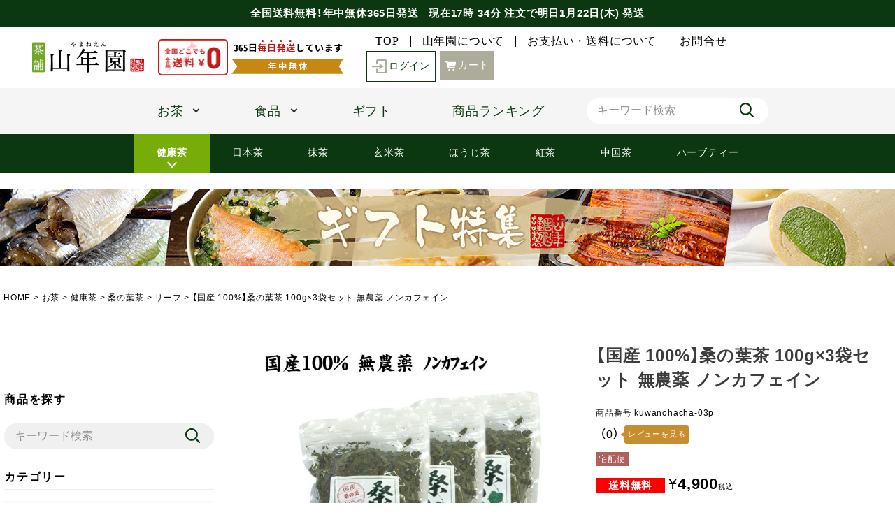

--- FILE ---
content_type: text/html;charset=UTF-8
request_url: https://www.e-cha.co.jp/c/ocha/kenkoucha/kuwanohacha-s/kuwanohacha/kuwanohacha-03p
body_size: 39561
content:
<!DOCTYPE html>
<html lang="ja"><head>
  <meta charset="UTF-8">
  
  <title>【国産 100%】桑の葉茶 100g×3袋セット 無農薬 ノンカフェイン | 巣鴨のお茶屋さん山年園</title>
  <meta name="viewport" content="width=device-width">


    <meta name="description" content="【国産 100%】桑の葉茶 100g×3袋セット 無農薬 ノンカフェイン リーフ 巣鴨のお茶屋さん山年園">
    <meta name="keywords" content="【国産 100%】桑の葉茶 100g×3袋セット 無農薬 ノンカフェイン,リーフ,巣鴨のお茶屋さん山年園">
  
  <link rel="stylesheet" href="https://sugamo.itembox.design/system/fs_style.css?t=20251118042545">
  <link rel="stylesheet" href="https://sugamo.itembox.design/generate/theme4/fs_theme.css?t=20251118042545">
  <link rel="stylesheet" href="https://sugamo.itembox.design/generate/theme4/fs_original.css?t=20251118042545">
  
  <link rel="canonical" href="https://www.e-cha.co.jp/c/ocha/kenkoucha/kuwanohacha-s/kuwanohacha/kuwanohacha-03p">
  
  
  
  
  <script>
    window._FS=window._FS||{};_FS.val={"trackingParameterNames":["abm","pid"],"tiktok":{"enabled":false,"pixelCode":null},"recaptcha":{"enabled":false,"siteKey":null},"clientInfo":{"memberId":"guest","fullName":"ゲスト","lastName":"","firstName":"ゲスト","nickName":"ゲスト","stageId":"","stageName":"","subscribedToNewsletter":"false","loggedIn":"false","totalPoints":"","activePoints":"","pendingPoints":"","purchasePointExpiration":"","specialPointExpiration":"","specialPoints":"","pointRate":"","companyName":"","membershipCardNo":"","wishlist":"","prefecture":""},"enhancedEC":{"ga4Dimensions":{"userScope":{"login":"{@ member.logged_in @}","stage":"{@ member.stage_order @}"}},"amazonCheckoutName":"Amazonペイメント","measurementId":"G-PQP93J61CF","dimensions":{"dimension1":{"key":"log","value":"{@ member.logged_in @}"},"dimension2":{"key":"mem","value":"{@ member.stage_order @}"}}},"shopKey":"sugamo","device":"PC","productType":"1","cart":{"stayOnPage":false}};
  </script>
  
  <script src="/shop/js/webstore-nr.js?t=20251118042545"></script>
  <script src="/shop/js/webstore-vg.js?t=20251118042545"></script>
  
    <script src="//r2.future-shop.jp/fs.sugamo/pc/recommend.js"></script>
  
  
  
  
    <meta property="og:title" content="【国産 100%】桑の葉茶 100g×3袋セット 無農薬 ノンカフェイン | 巣鴨のお茶屋さん山年園">
    <meta property="og:type" content="og:product">
    <meta property="og:url" content="https://www.e-cha.co.jp/c/ocha/kenkoucha/kuwanohacha-s/kuwanohacha/kuwanohacha-03p">
    <meta property="og:image" content="https://sugamo.itembox.design/product/017/000000001730/000000001730-01-l.jpg?t&#x3D;20251229115147">
    <meta property="og:site_name" content="巣鴨のお茶屋さん山年園">
    <meta property="og:description" content="【国産 100%】桑の葉茶 100g×3袋セット 無農薬 ノンカフェイン リーフ 巣鴨のお茶屋さん山年園">
    <meta property="product:price:amount" content="4900">
    <meta property="product:price:currency" content="JPY">
    <meta property="product:product_link" content="https://www.e-cha.co.jp/c/ocha/kenkoucha/kuwanohacha-s/kuwanohacha/kuwanohacha-03p">
  
  
  
  
  
    <script type="text/javascript" >
      document.addEventListener('DOMContentLoaded', function() {
        _FS.CMATag('{"fs_member_id":"{@ member.id @}","fs_page_kind":"product","fs_product_url":"kuwanohacha-03p"}')
      })
    </script>
  
  
      <link rel="shortcut icon" type="image/x-icon" href="https://sugamo.itembox.design/item/favicon001.ico">
    <link rel="stylesheet" href="https://sugamo.itembox.design/item/css/swiper.min.css?=11">
    <link rel="stylesheet" href="https://sugamo.itembox.design/item/css/imagehover.min.css">
    <link rel="stylesheet" href="https://sugamo.itembox.design/item/css/3columnDisplay1.css?=61">

    <!--リニューアル追加 v0822-->
    <link rel="stylesheet" href="https://cdn.jsdelivr.net/npm/yakuhanjp@3.4.1/dist/css/yakuhanjp.min.css">
    <link rel="stylesheet" href="https://sugamo.itembox.design/item/renewal/slick.css">


    <link rel="stylesheet" href="https://sugamo.itembox.design/item/renewal/common.css?v1.15">





    <link rel="stylesheet" href="https://sugamo.itembox.design/item/renewal/category.css?v1.28">
    <link rel="stylesheet" href="https://sugamo.itembox.design/item/renewal/sp.css?v1.33">
    <script src="https://code.jquery.com/jquery-3.4.1.min.js"></script>
    <script>

// JavaScript Document
    var myArray1 = new Array("日","月","火","水","木","金","土");
    var now = new Date();

    var nMonth = now.getMonth() + 1;
    var nDate = now.getDate();
    var nDay = now.getDay();
    var nHours = now.getHours();
    var nMinutes = now.getMinutes();

    function fncChangeBanner(wrkFlg) {
        var wrkValue1 = 0;

        switch (wrkFlg) {
            case "H" :
                if (nHours >= 14) {
                    document.getElementById("Honzitsu").id = "Yokuzitsu";
                } else if (nHours >= 9 && nHours < 14) {
                    document.getElementById("Honzitsu").id = "Oisogi";
                }
                if (nHours >= 9 && nHours < 14) {
                    wrkValue1 = nHours;
                } else {
                    if (nHours < 10) {
                        wrkValue1 = '&nbsp&nbsp' + nHours;
                    } else {
                        wrkValue1 = nHours;
                    }
                }
                break;

            case "M" :
                if (nHours >= 9 && nHours < 14) {
                    wrkValue1 = nMinutes;
                } else {
                    if (nMinutes < 10) {
                        wrkValue1 = '0' + nMinutes;
                    } else {
                        wrkValue1 = nMinutes;
                    }
                }
                break;

            case "S" :
                if (nHours >= 14) {
                    now.setTime(now.getTime() + (1 * 24 * 60 * 60 * 1000));
                    var tMonth = now.getMonth() + 1;
                    var tDate = now.getDate();
                    var tDay = now.getDay();
                    wrkValue1 = "明日"+(tMonth) + "月" + tDate + "日(" + myArray1[tDay] + ")" + " 発送";
                    now.setTime(now.getTime() - (1 * 24 * 60 * 60 * 1000));
                } else {
                    wrkValue1 = (nMonth) + "月" + nDate + "日(" + myArray1[nDay] + ")" + " 発送";
                }
                break;

            default :
                break;
        }

        return wrkValue1;
    }

</script>

    <!--リニューアル追加ここまで-->


<script async src="https://www.googletagmanager.com/gtag/js?id=G-PQP93J61CF"></script>

<script><!--
_FS.setTrackingTag('%3Cscript+async+src%3D%22https%3A%2F%2Fs.yimg.jp%2Fimages%2Flisting%2Ftool%2Fcv%2Fytag.js%22%3E%3C%2Fscript%3E%0A%3Cscript%3E%0Awindow.yjDataLayer+%3D+window.yjDataLayer+%7C%7C+%5B%5D%3B%0Afunction+ytag%28%29+%7B+yjDataLayer.push%28arguments%29%3B+%7D%0Aytag%28%7B%22type%22%3A%22ycl_cookie%22%2C+%22config%22%3A%7B%22ycl_use_non_cookie_storage%22%3Atrue%7D%7D%29%3B%0A%3C%2Fscript%3E%0A%3C%21--+LINE+Tag+Base+Code+--%3E%0A%3C%21--+Do+Not+Modify+--%3E%0A%3Cscript%3E%0A%28function%28g%2Cd%2Co%29%7B%0A++g._ltq%3Dg._ltq%7C%7C%5B%5D%3Bg._lt%3Dg._lt%7C%7Cfunction%28%29%7Bg._ltq.push%28arguments%29%7D%3B%0A++var+h%3Dlocation.protocol%3D%3D%3D%27https%3A%27%3F%27https%3A%2F%2Fd.line-scdn.net%27%3A%27http%3A%2F%2Fd.line-cdn.net%27%3B%0A++var+s%3Dd.createElement%28%27script%27%29%3Bs.async%3D1%3B%0A++s.src%3Do%7C%7Ch%2B%27%2Fn%2Fline_tag%2Fpublic%2Frelease%2Fv1%2Flt.js%27%3B%0A++var+t%3Dd.getElementsByTagName%28%27script%27%29%5B0%5D%3Bt.parentNode.insertBefore%28s%2Ct%29%3B%0A++++%7D%29%28window%2C+document%29%3B%0A_lt%28%27init%27%2C+%7B%0A++customerType%3A+%27lap%27%2C%0A++tagId%3A+%27dba102fe-1a2a-454d-bb21-df05159ad997%27%0A%7D%29%3B%0A_lt%28%27send%27%2C+%27pv%27%2C+%5B%27dba102fe-1a2a-454d-bb21-df05159ad997%27%5D%29%3B%0A%3C%2Fscript%3E%0A%3Cnoscript%3E%0A++%3Cimg+height%3D%221%22+width%3D%221%22+style%3D%22display%3Anone%22%0A+++++++src%3D%22https%3A%2F%2Ftr.line.me%2Ftag.gif%3Fc_t%3Dlap%26t_id%3Ddba102fe-1a2a-454d-bb21-df05159ad997%26e%3Dpv%26noscript%3D1%22+%2F%3E%0A%3C%2Fnoscript%3E%0A%3C%21--+End+LINE+Tag+Base+Code+--%3E%0A%0A%3C%21--+Meta+Pixel+Code+--%3E%0A%3Cscript%3E%0A%21function%28f%2Cb%2Ce%2Cv%2Cn%2Ct%2Cs%29%0A%7Bif%28f.fbq%29return%3Bn%3Df.fbq%3Dfunction%28%29%7Bn.callMethod%3F%0An.callMethod.apply%28n%2Carguments%29%3An.queue.push%28arguments%29%7D%3B%0Aif%28%21f._fbq%29f._fbq%3Dn%3Bn.push%3Dn%3Bn.loaded%3D%210%3Bn.version%3D%272.0%27%3B%0An.queue%3D%5B%5D%3Bt%3Db.createElement%28e%29%3Bt.async%3D%210%3B%0At.src%3Dv%3Bs%3Db.getElementsByTagName%28e%29%5B0%5D%3B%0As.parentNode.insertBefore%28t%2Cs%29%7D%28window%2C+document%2C%27script%27%2C%0A%27https%3A%2F%2Fconnect.facebook.net%2Fen_US%2Ffbevents.js%27%29%3B%0Afbq%28%27init%27%2C+%27987945043054680%27%29%3B%0Afbq%28%27track%27%2C+%27PageView%27%29%3B%0A%3C%2Fscript%3E%0A%3Cnoscript%3E%3Cimg+height%3D%221%22+width%3D%221%22+style%3D%22display%3Anone%22%0Asrc%3D%22https%3A%2F%2Fwww.facebook.com%2Ftr%3Fid%3D987945043054680%26ev%3DPageView%26noscript%3D1%22%0A%2F%3E%3C%2Fnoscript%3E%0A%3C%21--+End+Meta+Pixel+Code+--%3E%0A%3Cscript%3E%0Afbq%28%27track%27%2C+%27ViewContent%27%2C+%7B%0A++++content_ids%3A+%27kuwanohacha-03p%27%2C%0A++++content_category%3A+%27product%27%2C%0A++++content_name%3A+%27%E3%80%90%E5%9B%BD%E7%94%A3+100%25%E3%80%91%E6%A1%91%E3%81%AE%E8%91%89%E8%8C%B6+100g%C3%973%E8%A2%8B%E3%82%BB%E3%83%83%E3%83%88+%E7%84%A1%E8%BE%B2%E8%96%AC+%E3%83%8E%E3%83%B3%E3%82%AB%E3%83%95%E3%82%A7%E3%82%A4%E3%83%B3%27%2C%0A++++content_type%3A+%27product%27%2C%0A++++currency%3A+%27JPY%27%2C%0A++++value%3A+%274900%27%0A%7D%29%3B%0A%3C%2Fscript%3E%0A%3Cscript+type%3D%22text%2Fjavascript%22+src%3D%22%2F%2Fdynamic.criteo.com%2Fjs%2Fld%2Fld.js%3Fa%3D46352%22+async%3D%22true%22%3E%3C%2Fscript%3E%0A%3Cscript+async+src%3D%22https%3A%2F%2Fzen.one%2Fanalytics.js%22%3E%3C%2Fscript%3E%0A%3C%21--+Google+tag+%28gtag.js%29+--%3E%0A%3Cscript+async+src%3D%22https%3A%2F%2Fwww.googletagmanager.com%2Fgtag%2Fjs%3Fid%3DAW-975499317%22%3E%3C%2Fscript%3E%0A%3Cscript%3E%0A++window.dataLayer+%3D+window.dataLayer+%7C%7C+%5B%5D%3B%0A++function+gtag%28%29%7BdataLayer.push%28arguments%29%3B%7D%0A++gtag%28%27js%27%2C+new+Date%28%29%29%3B%0A%0A++gtag%28%27config%27%2C+%27AW-975499317%27%2C+%7B+%27+allow_enhanced_conversions%27%3Atrue+%7D%29%3B%0A%3C%2Fscript%3E%0A%0A%3Cscript%3E%0Agtag%28%27event%27%2C%27view_item%27%2C+%7B%0A%27value%27%3A+4900%2C%0A%27items%27%3A+%5B%0A%7B%0A%27id%27%3A+kuwanohacha-03p%2C%0A%27google_business_vertical%27%3A+%27retail%27%0A%7D%0A%5D%0A%7D%29%3B%0A%3C%2Fscript%3E%0A%3Cscript%3E%28function%28w%2Cd%2Ct%2Cr%2Cu%29%7Bvar+f%2Cn%2Ci%3Bw%5Bu%5D%3Dw%5Bu%5D%7C%7C%5B%5D%2Cf%3Dfunction%28%29%7Bvar+o%3D%7Bti%3A%2297223867%22%2C+enableAutoSpaTracking%3A+true%7D%3Bo.q%3Dw%5Bu%5D%2Cw%5Bu%5D%3Dnew+UET%28o%29%2Cw%5Bu%5D.push%28%22pageLoad%22%29%7D%2Cn%3Dd.createElement%28t%29%2Cn.src%3Dr%2Cn.async%3D1%2Cn.onload%3Dn.onreadystatechange%3Dfunction%28%29%7Bvar+s%3Dthis.readyState%3Bs%26%26s%21%3D%3D%22loaded%22%26%26s%21%3D%3D%22complete%22%7C%7C%28f%28%29%2Cn.onload%3Dn.onreadystatechange%3Dnull%29%7D%2Ci%3Dd.getElementsByTagName%28t%29%5B0%5D%2Ci.parentNode.insertBefore%28n%2Ci%29%7D%29%28window%2Cdocument%2C%22script%22%2C%22%2F%2Fbat.bing.com%2Fbat.js%22%2C%22uetq%22%29%3B%3C%2Fscript%3E');
--></script>
</head>
<body class="fs-body-product fs-body-product-kuwanohacha-03p" id="fs_ProductDetails">
<script><!--
_FS.setTrackingTag('%3Cscript%3E%0A%28function%28w%2Cd%2Cs%2Cc%2Ci%29%7Bw%5Bc%5D%3Dw%5Bc%5D%7C%7C%7B%7D%3Bw%5Bc%5D.trackingId%3Di%3B%0Avar+f%3Dd.getElementsByTagName%28s%29%5B0%5D%2Cj%3Dd.createElement%28s%29%3Bj.async%3Dtrue%3B%0Aj.src%3D%27%2F%2Fcdn.contx.net%2Fcollect.js%27%3Bf.parentNode.insertBefore%28j%2Cf%29%3B%0A%7D%29%28window%2Cdocument%2C%27script%27%2C%27contx%27%2C%27CTX-x-rWOUzFIg%27%29%3B%0A%3C%2Fscript%3E%0A%0A%3Cscript+type%3D%22text%2Fjavascript%22%3E++%0A++window.criteo_q+%3D+window.criteo_q+%7C%7C+%5B%5D%3B+%0A++window.criteo_q.push%28%0A++++++%7B+event%3A+%22setAccount%22%2C+account%3A+%2246352%22+%7D%2C+%0A++++++%7B+event%3A+%22setSiteType%22%2C+type%3A+%22d%22+%7D%2C+%0A++++++%7B+event%3A+%22viewItem%22%2C+item%3A+%221730%22+%7D%2C%0A++++++%7B+event%3A+%22setCustomerId%22%2C+id%3A+%22%7B%40+member.id+%40%7D%22+%7D%0A++%29%3B+%0A++%3C%2Fscript%3E');
--></script>
<div class="fs-l-page">
    <header>
        <div class="h_fixed">

            <div id="p_header_topinfo">
				<p class="shipping shipment" id="Honzitsu"><span class="nav_pc">全国送料無料！年中無休365日発送&nbsp;&nbsp;</span>
				現在<span class="date"><span class="a"><script type="text/javascript">document.write(fncChangeBanner("H"));</script>時</span> 
				<span class="b"><script type="text/javascript">document.write(fncChangeBanner("M"));</script>分</span> 
				注文で<span class="c"><script type="text/javascript">document.write(fncChangeBanner("S"));</script></span>
			</p>
            </div>
            <div id="p_header_nav_top" class="l-row l-row__between">
                <!--          SP-navigation▼-->
                <div id="sp_header" class="nav_sp">
                    <div class="sp_header_ham_contents">
                        
                        <div class="p_search-box">
                            <form method="get" action="/p/search" class="search_container">
                                <input type="text" size="25" name="keyword" id="keywords" placeholder="キーワード検索">
                                <input type="submit" value="" name="searchBtn">
                            </form>
							
                        </div>
                        <ul class="c-accordion ham_contents_mainnav">
							<li>
                                <div class="c-accordion__title "><a href="https://www.e-cha.co.jp/fs/sugamo/c/gift"><img src="https://sugamo.itembox.design/item/renewal/img/giftb_spmenu.jpg?t=20260110002955" alt="ギフト特集"></a></div>
                            </li>
                            <li>
                                <div class="c-accordion__title  ">お茶</div>
                                <div class="c-accordion__content js-accordion-content">
                                    <ul class="category_list l-row l-row__5">
                                        <li class="category_box"><a href="https://www.e-cha.co.jp/c/ocha/kenkoucha">
                                                <div class="category_img"><img src="https://sugamo.itembox.design/item/renewal/img/ila-healthtee.png" alt="健康茶"></div>
                                                <h3 class="category_title">健康茶</h3>
                                            </a></li>
                                        <li class="category_box"><a href="https://www.e-cha.co.jp/c/ocha/nihoncha">
                                                <div class="category_img"><img src="https://sugamo.itembox.design/item/renewal/img/ila-japanesetee.png" alt="日本茶"></div>
                                                <h3 class="category_title">日本茶</h3>
                                            </a></li>
                                        <li class="category_box"><a href="https://www.e-cha.co.jp/c/ocha/nihoncha/matcha-genmaicha-houjicha/matcha">
                                                <div class="category_img"><img src="https://sugamo.itembox.design/item/renewal/img/ila-greentee.png" alt="抹茶"></div>
                                                <h3 class="category_title">抹茶</h3>
                                            </a></li>
                                        <li class="category_box"><a href="https://www.e-cha.co.jp/c/ocha/nihoncha/matcha-genmaicha-houjicha/genmaicha">
                                                <div class="category_img"><img src="https://sugamo.itembox.design/item/renewal/img/ila-genmaitee.png" alt="玄米茶"></div>
                                                <h3 class="category_title">玄米茶</h3>
                                            </a></li>
                                        <li class="category_box"><a href="https://www.e-cha.co.jp/c/ocha/nihoncha/matcha-genmaicha-houjicha/houjicha">
                                                <div class="category_img"><img src="https://sugamo.itembox.design/item/renewal/img/ila-houji.png" alt="ほうじ茶"></div>
                                                <h3 class="category_title">ほうじ茶</h3>
                                            </a></li>
                                        <li class="category_box"><a href="https://www.e-cha.co.jp/fs/sugamo/c/koucha">
                                                <div class="category_img"><img src="https://sugamo.itembox.design/item/renewal/img/ila-tea.png" alt="紅茶"></div>
                                                <h3 class="category_title">紅茶</h3>
                                            </a></li>
                                        <li class="category_box"><a href="https://www.e-cha.co.jp/fs/sugamo/c/Chinese">
                                                <div class="category_img"><img src="https://sugamo.itembox.design/item/renewal/img/ila-chinese_tea.png" alt="中国茶"></div>
                                                <h3 class="category_title">中国茶</h3>
                                            </a></li>
                                        <li class="category_box"><a href="https://www.e-cha.co.jp/fs/sugamo/c/herb">
                                                <div class="category_img"><img src="https://sugamo.itembox.design/item/renewal/img/ila-herbtea.png" alt="ハーブティ"></div>
                                                <h3 class="category_title">ハーブティ</h3>
                                            </a></li>
									</ul>
                                </div>
                            </li>
                            <li>
                                <div class="c-accordion__title">食品</div>
                                <div class="c-accordion__content js-accordion-content">
                                    <ul class="category_list l-row l-row__5">
                                       <li class="category_box"><a href="https://www.e-cha.co.jp/c/syokuhin/ochaduke/ochadukeset">
                                                        <div class="category_img"><img src="https://sugamo.itembox.design/item/renewal/img/ila-gift.png" alt="お茶漬け" height="68"></div>
                                                        <h3 class="category_title">お茶漬け</h3>
                                                    </a></li>
                                        
                                                <li class="category_box"><a href="https://www.e-cha.co.jp/c/syokuhin/kenkousyokuhin">
                                                        <div class="category_img"><img src="https://sugamo.itembox.design/item/renewal/img/ila-healthyfood.png" alt="健康茶"></div>
                                                        <h3 class="category_title">健康食品</h3>
                                                    </a></li>
                                                <li class="category_box"><a href="https://www.e-cha.co.jp/c/syokuhin/oyatsu">
                                                        <div class="category_img"><img src="https://sugamo.itembox.design/item/renewal/img/ila-snack.png" alt="おやつ"></div>
                                                        <h3 class="category_title">おやつ</h3>
                                                    </a></li>
                                                <li class="category_box"><a href="https://www.e-cha.co.jp/c/syokuhin/gohannootomo">
                                                        <div class="category_img"><img src="https://sugamo.itembox.design/item/renewal/img/ila-otomo.png" alt="ご飯のお供"></div>
                                                        <h3 class="category_title">ご飯のお供</h3>
                                                    </a></li>
                                                <li class="category_box"><a href="https://www.e-cha.co.jp/c/syokuhin/nori">
                                                        <div class="category_img"><img src="https://sugamo.itembox.design/item/renewal/img/ila-nori.png" alt="海苔"></div>
                                                        <h3 class="category_title">海苔</h3>
                                                    </a></li>
                                                <li class="category_box"><a href="https://www.e-cha.co.jp/c/syokuhin/tyoumiryou">
                                                        <div class="category_img"><img src="https://sugamo.itembox.design/item/renewal/img/ila-spices.png" alt="調味料"></div>
                                                        <h3 class="category_title">調味料</h3>
                                                    </a></li>
                                                <li class="category_box"><a href="https://www.e-cha.co.jp/c/syokuhin/chips">
                                                        <div class="category_img"><img src="https://sugamo.itembox.design/item/renewal/img/ila-chips.png" alt="チップス"></div>
                                                        <h3 class="category_title">チップス</h3>
                                                    </a></li>
                                                <li class="category_box"><a href="https://www.e-cha.co.jp/c/syokuhin/tsukemono">
                                                        <div class="category_img"><img src="https://sugamo.itembox.design/item/renewal/img/ila-pickles.png" alt="漬物"></div>
                                                        <h3 class="category_title">漬物</h3>
                                                    </a></li>
                                                <li class="category_box"><a href="https://www.e-cha.co.jp/c/syokuhin/souzai">
                                                        <div class="category_img"><img src="https://sugamo.itembox.design/item/renewal/img/ila-delica.png" alt="惣菜"></div>
                                                        <h3 class="category_title">惣菜</h3>
                                                    </a></li>
                                                <li class="category_box"><a href="https://www.e-cha.co.jp/c/syokuhin/jam">
                                                        <div class="category_img"><img src="https://sugamo.itembox.design/item/renewal/img/ila-jam.png" alt="ジャム"></div>
                                                        <h3 class="category_title">ジャム</h3>
                                                    </a></li>
                                    </ul>
                                </div>
                            </li>
                            

                        </ul>
                        <ul class="ham_contents_subnav">
                            <li><a href="https://www.e-cha.co.jp/fs/sugamo/c/about_us">山年園について</a></li>
                            <li><a href="https://www.e-cha.co.jp/fs/sugamo/PostageSettleList.html">お支払いについて</a></li>
                            <li><a href="https://u01.fsi.ne.jp/formmailer/9a7310e1533279e56eec2c1f02e2b271.html">お問合せ</a></li>
                        </ul>
                        <div class="ham_contents_contact">
                            <p class="title01 min">商品・注文に関するお問合せ</p>
                            <p class="txt_box min tac jp_sp bold tal_sp">
                                山年園ではお電話での商品・ご注文に関するお問合せを承っております。<br>
                                ご不明点など、お気軽にお問合せくださいませ。
                            </p>
                            <div class="contact_box">
                                <a href="tel:0120224663" style="cursor: default;">
                                    <div class="tel-no min l-row l-row__middle l-row__center"><img src="https://sugamo.itembox.design/item/renewal/img/ico-freedial_bk.svg" alt="フリーダイヤル" width="40">0120-22-4663</div>
                                    <p>通話無料(受付:9時30分〜18時)</p>
                                </a>
                            </div>
                        </div>
                        <div class="side-snsarea">
                        	<h3 class="side-snsarea-ttl">公式SNS</h3>
                        	<a rel="noopener" target="_blank" href="https://www.instagram.com/yamaneen_sugamo/" style="margin-bottom:20px"><img src="https://sugamo.itembox.design/item/renewal/img/bnr_ig.jpg" alt="公式Instagram"></a>
                        	<a rel="noopener" target="_blank" href="https://twitter.com/yamaneen1" style="margin-bottom:20px"><img src="https://sugamo.itembox.design/item/renewal/img/bnr_x.jpg" alt="公式Twitter"></a>
                        	<a rel="noopener" target="_blank" href="https://www.facebook.com/YamaneEn" style="margin-bottom:20px"><img src="https://sugamo.itembox.design/item/renewal/img/bnr_fb.jpg" alt="公式facebook"></a>
                        </div>
                    </div>
                </div>
                <!--          ▲SP-navigation-->

                <div class="p_header_nav_top_left l-row l-row__middle">
                    <p class="site_logo"><a href="https://www.e-cha.co.jp/"><img src="https://sugamo.itembox.design/item/renewal/img/yamaneen_logo.png" alt="茶舗山年園"></a></p>
                    <div class="l-row ico-wrap">
                        <div class="ico-free-shipping"><img src="https://sugamo.itembox.design/item/renewal/img/ico-free-shipping.png" alt="全国どこでも送料無料"></div>
                        <div class="ico-open-daily"><img src="https://sugamo.itembox.design/item/renewal/img/ico-open-daily.png" alt="365日毎日発送しています年中無休"></div>
                    </div>
                </div>
                <div class="p_header_nav_top_right l-row l-row__middle">
                    <ul class="nav_left min l-row">
                        <li><a href="https://www.e-cha.co.jp/">TOP</a></li>
                        <li><a href="https://www.e-cha.co.jp/fs/sugamo/c/about_us">山年園について</a></li>
                        <li><a href="https://www.e-cha.co.jp/fs/sugamo/PostageSettleList.html">お支払い・送料について</a></li>
                        <li><a href="https://u01.fsi.ne.jp/formmailer/9a7310e1533279e56eec2c1f02e2b271.html">お問合せ</a></li>
                    </ul>
                    <div class="nav_right l-row fs-clientInfo">
					
                        <!--ログアウト時の表示-->
                          <div class="login my-{@ member.logged_in @}"><a href="https://www.e-cha.co.jp/fs/sugamo/MyPageTop.html" class="btn btn01 btn_login btn03 min"><img src="https://sugamo.itembox.design/item/renewal/img/ico-bx-log-in_be.svg">ログイン</a></div>
                        <!--ログアウト時の表示ここまで-->
                        <!--ログイン時の表示-->
                        <div class="member-status nav_pc my-{@ member.logged_in @}">
                            <p>{@ member.last_name @} {@ member.first_name @}さん 利用可能ポイント:{@ member.active_points @}ポイント</p>
                            <a href="https://www.e-cha.co.jp/p/logout" class="logout my-{@ member.logged_in @}">ログアウト</a>
                        </div>
                        <div class="mypage my-{@ member.logged_in @}"><a href="https://www.e-cha.co.jp/my/top" class="btn btn01 btn_mypage btn03 min"><img src="https://sugamo.itembox.design/item/renewal/img/ico-mypage.svg" class="nav_pc"><img src="https://sugamo.itembox.design/item/renewal/img/ico-mypage_be.svg" class="nav_sp">マイページ</a></div>
                        <div class="history nav_pc history my-{@ member.logged_in @}"><a href="https://www.e-cha.co.jp/my/orders" class="btn btn01 btn_history btn03 min"><img src="https://sugamo.itembox.design/item/renewal/img/ico-history.svg">購入履歴</a></div>
                        <!--ログイン時の表示ここまで-->
					
                        <div class="cart nav_pc"><a href="https://www.e-cha.co.jp/p/cart" class="btn btn01 btn_cart min"><img src="https://sugamo.itembox.design/item/renewal/img/ico-cart.svg" class="nav_pc"><img src="https://sugamo.itembox.design/item/renewal/img/ico-cart_be.svg" class="nav_sp">カート</a></div>
                    </div>
                </div>
            </div>
            <div class="h_fixed_pc nav_pc">
            <div id="p_header_nav_under" class="l-row l-row__middle l-row__center main_nav nav_pc">
                <nav>
                    <ul class="main_nav_list l-row">
                        <li class="main_nav_list__ttl arrow_bottom"><a href="javascript:void(0)" class="megaMenu__link js-megaMenu">お茶</a>
                                <div class="megaMenu__content">
                                    <div class="megaMenu__content_inner l-row l-row__between">
                                        <div class="main_nav__category">
                                            <div class="title05">人気カテゴリ一覧 </div>
                                            <ul class="category_list l-row l-row__4">
                                                <li class="category_box"><a href="https://www.e-cha.co.jp/fs/sugamo/c/kenkoucha">
                                                        <div class="category_img"><img src="https://sugamo.itembox.design/item/renewal/img/ila-healthtee.png" alt="健康茶"></div>
                                                        <p class="category_title">健康茶</p>
                                                    </a></li>
                                                <li class="category_box"><a href="https://www.e-cha.co.jp/fs/sugamo/c/nihoncha">
                                                        <div class="category_img"><img src="https://sugamo.itembox.design/item/renewal/img/ila-japanesetee.png" alt="日本茶"></div>
                                                        <p class="category_title">日本茶</p>
                                                    </a></li>
                                                <li class="category_box"><a href="https://www.e-cha.co.jp/fs/sugamo/c/matcha">
                                                        <div class="category_img"><img src="https://sugamo.itembox.design/item/renewal/img/ila-greentee.png" alt="抹茶"></div>
                                                        <p class="category_title">抹茶</p>
                                                    </a></li>
                                                <li class="category_box"><a href="https://www.e-cha.co.jp/fs/sugamo/c/genmaicha">
                                                        <div class="category_img"><img src="https://sugamo.itembox.design/item/renewal/img/ila-genmaitee.png" alt="玄米茶"></div>
                                                        <p class="category_title">玄米茶</p>
                                                    </a></li>
                                                <li class="category_box"><a href="https://www.e-cha.co.jp/fs/sugamo/c/houjicha">
                                                        <div class="category_img"><img src="https://sugamo.itembox.design/item/renewal/img/ila-houji.png" alt="ほうじ茶"></div>
                                                        <p class="category_title">ほうじ茶</p>
                                                    </a></li>
                                                <li class="category_box"><a href="https://www.e-cha.co.jp/fs/sugamo/c/koucha">
                                                        <div class="category_img"><img src="https://sugamo.itembox.design/item/renewal/img/ila-tea.png" alt="紅茶"></div>
                                                        <p class="category_title">紅茶</p>
                                                    </a></li>
                                                <li class="category_box"><a href="https://www.e-cha.co.jp/fs/sugamo/c/Chinese">
                                                        <div class="category_img"><img src="https://sugamo.itembox.design/item/renewal/img/ila-chinese_tea.png" alt="中国茶"></div>
                                                        <p class="category_title">中国茶</p>
                                                    </a></li>
                                                <li class="category_box"><a href="https://www.e-cha.co.jp/fs/sugamo/c/herb">
                                                        <div class="category_img"><img src="https://sugamo.itembox.design/item/renewal/img/ila-herbtea.png" alt="ハーブティ"></div>
                                                        <p class="category_title">ハーブティ</p>
                                                    </a></li>

                                            </ul>
                                        </div>
                                        <div class="main_nav__pickup">
                                            <div class="title05">当店おすすめ商品</div>
                                            <a href="https://www.e-cha.co.jp/fs/sugamo/c/kokutousyougayu_zitaku">
                                                <div class="season-item_img"><img src="https://sugamo.itembox.design/item/renewal/img/kv_bnr_kokuto-ginger.jpg"></div>
                                                <p class="tac min mb15 bold">黒糖生姜湯300g</p>
                                                <p>山年園の黒糖生姜湯は濃さが5倍！！ミネラル豊富な黒砂糖と、体を温める生姜の摂取で指先足先もぽっかぽか！</p>
                                            </a>
                                        </div>

                                    </div>
                                </div>
                            </li>
                            <li class="main_nav_list__ttl arrow_bottom main_nav_list__food"><a href="javascript:void(0)" class="megaMenu__link js-megaMenu">食品</a>
                                <div class="megaMenu__content">
                                    <div class="megaMenu__content_inner l-row l-row__between">
                                        <div class="main_nav__category">
                                            <div class="title05">人気カテゴリ一覧</div>
                                            <ul class="category_list l-row l-row__4">
                                                <li class="category_box"><a href="https://www.e-cha.co.jp/c/syokuhin/oyatsu">
                                                        <div class="category_img"><img src="https://sugamo.itembox.design/item/renewal/img/ila-ocyaduke.png" alt="お茶うけ" height="68"></div>
                                                        <p class="category_title">お茶うけ</p>
                                                    </a></li>
                                                <li class="category_box"><a href="https://www.e-cha.co.jp/c/syokuhin/kenkousyokuhin">
                                                        <div class="category_img"><img src="https://sugamo.itembox.design/item/renewal/img/ila-healthyfood.png" alt="健康茶"></div>
                                                        <p class="category_title">健康食品</p>
                                                    </a></li>
                                                <li class="category_box"><a href="https://www.e-cha.co.jp/c/syokuhin/oyatsu">
                                                        <div class="category_img"><img src="https://sugamo.itembox.design/item/renewal/img/ila-snack.png" alt="おやつ"></div>
                                                        <p class="category_title">おやつ</p>
                                                    </a></li>
                                                <li class="category_box"><a href="https://www.e-cha.co.jp/c/syokuhin/gohannootomo">
                                                        <div class="category_img"><img src="https://sugamo.itembox.design/item/renewal/img/ila-otomo.png" alt="ご飯のお供"></div>
                                                        <p class="category_title">ご飯のお供</p>
                                                    </a></li>
                                                <li class="category_box"><a href="https://www.e-cha.co.jp/c/syokuhin/nori">
                                                        <div class="category_img"><img src="https://sugamo.itembox.design/item/renewal/img/ila-nori.png" alt="海苔"></div>
                                                        <p class="category_title">海苔</p>
                                                    </a></li>
                                                <li class="category_box"><a href="https://www.e-cha.co.jp/c/syokuhin/tyoumiryou">
                                                        <div class="category_img"><img src="https://sugamo.itembox.design/item/renewal/img/ila-spices.png" alt="調味料"></div>
                                                        <p class="category_title">調味料</p>
                                                    </a></li>
                                                <li class="category_box"><a href="https://www.e-cha.co.jp/c/syokuhin/chips">
                                                        <div class="category_img"><img src="https://sugamo.itembox.design/item/renewal/img/ila-chips.png" alt="チップス"></div>
                                                        <p class="category_title">チップス</p>
                                                    </a></li>
                                                <li class="category_box"><a href="https://www.e-cha.co.jp/c/syokuhin/tsukemono">
                                                        <div class="category_img"><img src="https://sugamo.itembox.design/item/renewal/img/ila-pickles.png" alt="漬物"></div>
                                                        <p class="category_title">漬物</p>
                                                    </a></li>
                                                <li class="category_box"><a href="https://www.e-cha.co.jp/c/syokuhin/souzai">
                                                        <div class="category_img"><img src="https://sugamo.itembox.design/item/renewal/img/ila-delica.png" alt="惣菜"></div>
                                                        <p class="category_title">惣菜</p>
                                                    </a></li>
                                                <li class="category_box"><a href="https://www.e-cha.co.jp/c/syokuhin/jam">
                                                        <div class="category_img"><img src="https://sugamo.itembox.design/item/renewal/img/ila-jam.png" alt="ジャム"></div>
                                                        <p class="category_title">ジャム</p>
                                                    </a></li>
                                            </ul>
                                        </div>
                                        <div class="main_nav__pickup">
                                            <div class="title05">当店売れ筋No.1商品</div>
                                            <a href="https://www.e-cha.co.jp/fs/sugamo/c/ochadukeset">
                                                <div class="season-item_img"><img src="https://sugamo.itembox.design/item/renewal/img/future-bnr_ocyaduke.jpg" alt=""></div>
                                                <p class="tac min mb15 bold">高級お茶漬けセット</p>
                                                <p>ふっくらしっとり、本来の食感と風味を活かして丁寧に仕上げた具材と、こだわりの特性だしつゆで本格的な料亭の味が楽しめます。</p>
                                            </a>
                                        </div>


                                    </div>
                                </div>
                            </li>
                        <li class="main_nav_list__ttl"><a href="https://www.e-cha.co.jp/fs/sugamo/c/gift">ギフト</a></li>
                        <li class="main_nav_list__ttl"><a href="https://www.e-cha.co.jp/f/ranking">商品ランキング</a></li>
                        <!--<li class="main_nav_list__ttl arrow_bottom"><a href="javascript:void(0)" class="megaMenu__link js-megaMenu">特集</a>
                            <div class="megaMenu__content">
                                <div class="megaMenu__content_inner">
                                    <ul class="future_list l-row l-row__4 l-row__between">
                                        <li>
                                            <a href="">
                                                <div class="future_img"><img src="https://sugamo.itembox.design/item/renewal/img/future-bnr_non-caffeine.jpg" alt="ノンカフェイン特集"></div>
                                                <p class="title02 min">ママ&キッズにおすすめノンカフェインのお茶特集</p>

                                            </a>
                                        </li>
                                        <li>
                                            <a href="">
                                                <div class="future_img"><img src="https://sugamo.itembox.design/item/renewal/img/future-bnr_gift.jpg" alt="山年園の贈り物特集"></div>
                                                <p class="title02 min">山年園の贈り物特集</p>
                                            </a>
                                        </li>
                                        <li>
                                            <a href="">
                                                <div class="future_img"><img src="https://sugamo.itembox.design/item/renewal/img/future-bnr_kihon.jpg" alt="美味しいお茶の選び方"></div>
                                                <p class="title02 min">はじめての方へ！美味しいお茶の選び方</p>
                                            </a>
                                        </li>
                                        <li>
                                            <a href="">
                                                <div class="future_img"><img src="https://sugamo.itembox.design/item/renewal/img/future-bnr_erabikata.jpg" alt="健康食品の選び方"></div>
                                                <p class="title02 min">健康食品の選び方</p>
                                            </a>
                                        </li>
                                    </ul>
                                </div>
                            </div>
                        </li>-->
                    </ul>
                </nav>
                <div class="p_search-box">
                    <form name="searchform" method="get" class="search_container" action="/p/search" target="_parent">
                        <input type="text" name="keyword" id="keywords" maxlength="1000" size="25" placeholder="キーワード検索">
                        <input type="submit" value="" name="searchBtn">
                    </form>
                </div>
            </div>
				<!--       健康茶サブナビ-->
        <div class="p-category_nav ocha" style="display:none;">
            <ul class="l-inner_m l-row l-row__center">
                <li><a href="https://www.e-cha.co.jp/c/ocha/kenkoucha">健康茶</a></li>
                <li><a href="https://www.e-cha.co.jp/c/ocha/nihoncha">日本茶</a></li>
                <li><a href="https://www.e-cha.co.jp/c/ocha/nihoncha/matcha-genmaicha-houjicha/matcha">抹茶</a></li>
                <li><a href="https://www.e-cha.co.jp/c/ocha/nihoncha/matcha-genmaicha-houjicha/genmaicha">玄米茶</a></li>
                <li><a href="https://www.e-cha.co.jp/c/ocha/nihoncha/matcha-genmaicha-houjicha/houjicha">ほうじ茶</a></li>
				<li><a href="https://www.e-cha.co.jp/c/ocha/koucha">紅茶</a></li>
				<li><a href="https://www.e-cha.co.jp/c/ocha/Chinese">中国茶</a></li>
				<li><a href="https://www.e-cha.co.jp/c/ocha/herb">ハーブティー</a></li>
            </ul>
        </div>


<!--       食品サブナビ -->
        <div class="p-category_nav syokuhin" style="display:none;">
            <ul class="l-inner_m l-row l-row__center">
                <li><a href="https://www.e-cha.co.jp/c/syokuhin/oyatsu">お茶うけ</a></li>
				<li><a href="https://www.e-cha.co.jp/c/syokuhin/kenkousyokuhin">健康食品</a></li>
				<li><a href="https://www.e-cha.co.jp/c/syokuhin/gohannootomo">ご飯のお供</a></li>
				<li><a href="https://www.e-cha.co.jp/c/syokuhin/nori">海苔</a></li>
				<li><a href="https://www.e-cha.co.jp/c/syokuhin/tyoumiryou">調味料</a></li>
				<li><a href="https://www.e-cha.co.jp/c/syokuhin/chips">チップス</a></li>
				<li><a href="https://www.e-cha.co.jp/c/syokuhin/tsukemono">漬物</a></li>
				<li><a href="https://www.e-cha.co.jp/c/syokuhin/souzai">惣菜</a></li>
				<li><a href="https://www.e-cha.co.jp/c/syokuhin/jam">ジャム</a></li>
                
            </ul>
        </div>


                                                
                                              
       

<script>

$(document).ready(function() {
// URLの取得
  var url = location.href;
  var urlsp = url.split("/");
	console.log(urlsp);
	if(urlsp[4] == "ocha"){
		$(".p-category_nav.ocha").css("display","block");
	};
	if(urlsp[4] == "syokuhin"){
		$(".p-category_nav.syokuhin").css("display","block");
	};
  var q = "https://www.e-cha.co.jp/"+urlsp[3]+"/"+urlsp[4]+"/"+urlsp[5];
  if(urlsp[6] == "matcha-genmaicha-houjicha"){
  var q = "https://www.e-cha.co.jp/"+urlsp[3]+"/"+urlsp[4]+"/"+urlsp[5]+"/"+urlsp[6]+"/"+urlsp[7];
  };
  var thelist = $(".p-category_nav ul li");
  //console.log(thelist);
  //↓全てのナビゲーションに対してこれを実行
  thelist.each(function(){
	var link = $(this).find('a').attr('href');　　　　//ナビゲーションの中の<a>のhrefの値を取得
	//console.log("q:"+q+" = link:"+link);
	if(q == link){ 　　　　			//pathの中にhrefの値が含まれていればclassを付与
		$(this).addClass("active");
	//console.log($(this));
	}
});
  
  
  });
  
</script>
            </div>

<div class="nav_sp">
<div id="p_header_pickupcategory" style="display: none;">
 <div class="scroll_swipe"><img src="https://www.e-cha.co.jp/contents/wp-content/themes/cocoon-child-master/img/ico-swipe.png" alt="スワイプ出来ます"></div>
 <div class="l-inner_l l-row">

  <div class="scrollarea">
   <div class="top-keyword-list-wrap slide" data-slide="first">
    <p class="top-keyword-list-btn prev"></p>
    <div class="top-keyword-list-cont">
		
		<div class="top-category-list ocha" style="display:none;">
            <ul class="top-keyword-list">
                <li><a href="https://www.e-cha.co.jp/c/ocha/kenkoucha">健康茶</a></li>
                <li><a href="https://www.e-cha.co.jp/c/ocha/nihoncha">日本茶</a></li>
                <li><a href="https://www.e-cha.co.jp/c/ocha/nihoncha/matcha-genmaicha-houjicha/matcha">抹茶</a></li>
                <li><a href="https://www.e-cha.co.jp/c/ocha/nihoncha/matcha-genmaicha-houjicha/genmaicha">玄米茶</a></li>
                <li><a href="https://www.e-cha.co.jp/c/ocha/nihoncha/matcha-genmaicha-houjicha/houjicha">ほうじ茶</a></li>
				<li><a href="https://www.e-cha.co.jp/c/ocha/koucha">紅茶</a></li>
				<li><a href="https://www.e-cha.co.jp/c/ocha/Chinese">中国茶</a></li>
				<li><a href="https://www.e-cha.co.jp/c/ocha/herb">ハーブティー</a></li>
            </ul>
        </div>
		<div class="top-category-list syokuhin" style="display:none;">
            <ul class="top-keyword-list">
                <li><a href="https://www.e-cha.co.jp/c/syokuhin/oyatsu">お茶うけ</a></li>
				<li><a href="https://www.e-cha.co.jp/c/syokuhin/kenkousyokuhin">健康食品</a></li>
				<li><a href="https://www.e-cha.co.jp/c/syokuhin/gohannootomo">ご飯のお供</a></li>
				<li><a href="https://www.e-cha.co.jp/c/syokuhin/nori">海苔</a></li>
				<li><a href="https://www.e-cha.co.jp/c/syokuhin/tyoumiryou">調味料</a></li>
				<li><a href="https://www.e-cha.co.jp/c/syokuhin/chips">チップス</a></li>
				<li><a href="https://www.e-cha.co.jp/c/syokuhin/tsukemono">漬物</a></li>
				<li><a href="https://www.e-cha.co.jp/c/syokuhin/souzai">惣菜</a></li>
				<li><a href="https://www.e-cha.co.jp/c/syokuhin/jam">ジャム</a></li>
                
            </ul>
        </div>
		
     
    </div>
    <p class="top-keyword-list-btn next"></p>
   </div>
  </div>
 </div>
</div>
</div>                                            
       

<script>

$(document).ready(function() {
// URLの取得
  var url = location.href;
  var urlsp = url.split("/");
	//console.log(urlsp);
	if(urlsp[4] == "ocha"){
		$(".top-category-list.ocha").css("display","block");
		$("#p_header_pickupcategory").css("display","block");
	};
	if(urlsp[4] == "syokuhin"){
		$(".top-category-list.syokuhin").css("display","block");
		$("#p_header_pickupcategory").css("display","block");
	};
  var q = "https://www.e-cha.co.jp/"+urlsp[3]+"/"+urlsp[4]+"/"+urlsp[5];
  if(urlsp[6] == "matcha-genmaicha-houjicha"){
  var q = "https://www.e-cha.co.jp/"+urlsp[3]+"/"+urlsp[4]+"/"+urlsp[5]+"/"+urlsp[6]+"/"+urlsp[7];
  };
  var thelist = $(".top-keyword-list li");
  //console.log(thelist);
  //↓全てのナビゲーションに対してこれを実行
  thelist.each(function(){
	var link = $(this).find('a').attr('href');　　　　//ナビゲーションの中の<a>のhrefの値を取得
	//console.log("q:"+q+" = link:"+link);
	if(q == link){ 　　　　			//pathの中にhrefの値が含まれていればclassを付与
		$(this).addClass("active");
	//console.log($(this));
	}
});
  
  
  });
  
</script>


<script>
$(function() {
  var $keywordListWrap = $('.top-keyword-list-wrap');
  var $keywordListCont = $('.top-keyword-list-cont');
  var $keywordList = $('.top-keyword-list');
  var $keywordListItem = $('.top-keyword-list li');
  var $keywordListBtn = $('.top-keyword-list-btn');
  var $scrollBtn = $('.scroll_swipe');

  var keywordListContWidth = $keywordListCont.innerWidth();

  var array = [];
  for (var i = 0; i < $keywordListItem.length; i++) {
    array.push($keywordListItem.eq(i).innerWidth());
  }
  var childElementWidth = 0;
  for (var j = 0; j < array.length; j++) {
    childElementWidth += array[j];
  }

  var index = Math.round(childElementWidth / keywordListContWidth);

  if (childElementWidth > keywordListContWidth) {

    $keywordListWrap.removeClass('block');
    $keywordListWrap.addClass('slide');

    $keywordListBtn.click(function() {
      var left = $keywordListCont.scrollLeft();
      if ($(this).hasClass('prev')) {
        $keywordListCont.animate({
          scrollLeft: left - keywordListContWidth
        }, 1000, 'linear');
      } else if ($(this).hasClass('next')) {
        $keywordListCont.animate({
          scrollLeft: left + keywordListContWidth
        }, 1000, 'linear');
      }
    })

    $keywordListCont.scroll(function() {
      keywordListContWidth = $keywordListCont.innerWidth();
      var scroll = $(this).scrollLeft();
      if (scroll <= 0) {
        var flg = "first";
      } else if (scroll >= childElementWidth - keywordListContWidth - 1) {
        var flg = "last";
      } else {
        var flg = "";
   $scrollBtn.addClass('hi');
      }
      $keywordListWrap.attr('data-slide', flg);
    });

  }

  $('.top-tab label').on('click', function() {
    $('input#category-index').attr('checked', false);
    // $("html").removeClass("remodal-is-locked");
  })

  // $('input#category-index').on('change', function() {
  //     if ($(this).prop('checked')) {
  //         $("html").addClass("remodal-is-locked");
  //     } else {
  //         $("html").removeClass("remodal-is-locked");
  //     }
  // });

})
</script>

<style>
#p_header_pickupcategory .header_subttl{
 width: 240px;
 border-right: 1px solid #333;
 margin-right: 10px
}

#p_header_pickupcategory{
  position: relative;
 background: #0B3810;
 width: 100%;
}
#p_header_pickupcategory .l-inner_l{
 width: 100%;
}
@media screen and (max-width: 768px) {
 #p_header_pickupcategory{
 padding: 0px;
}
}
#p_header_pickupcategory > .l-row{
 align-items: center;
 justify-content: center
}
@media screen and (max-width: 768px) {
 #p_header_pickupcategory > .l-inner_l{
  width: 100%
 }
}
.scrollarea{
 width: 100%;
 overflow-x: auto;
}
@media screen and (max-width: 768px) {
 .scrollarea{
 width: 100%;
}
}
.scrollarea::-webkit-scrollbar{
   width: 10px;
 height: 2px
}
@media screen and (max-width: 768px) {
 .scrollarea::-webkit-scrollbar{
 height: 4px
}
}
.scrollarea::-webkit-scrollbar-track{
   background-color: #ccc;
}
.scrollarea::-webkit-scrollbar-thumb{
   background-color: #9b9b9b;
}
.pickupcategory_list{
 padding: 0 10px;
 width: 980px;
     white-space: nowrap;
 display: inline-block;
}
.pickupcategory_list li{
 display: inline-block;
}
.pickupcategory_list li a{
 padding: 0 10px;
 font-size: 15px;
 opacity: .7;
}
@media screen and (max-width: 768px) {
 .pickupcategory_list li a{
     padding: 5px 10px 10px;
  opacity: 1
}
}
.scroll_swipe{
 visibility: hidden;
 position: absolute;
 top: 0;
 right: 40px;
 animation: swipe 2s ease-out infinite;
 z-index: 1
}
@media screen and (max-width: 768px) {
 .scroll_swipe{
  visibility:visible;
  transition: all 0.5s ease-out;
  opacity: 1
 }
 .scroll_swipe.hi{
  visibility: hidden;
  opacity: 0
 }
}
@keyframes swipe {
 0% {
  transform: translateX(60px);
  }

  100% {
  transform: translateX(0px);
  }
}
.top-keyword-list-wrap {
    display: -webkit-box;
    display: -ms-flexbox;
    display: flex;
    -webkit-box-align: center;
    -ms-flex-align: center;
    align-items: center;
/*    width: calc(100% - 150px)*/
 width: 100%
}
/*
@media screen and (max-width: 768px) {
 .top-keyword-list-wrap {
    width: 100%
}
}
*/
.top-keyword-list-btn {
    width: 40px;
    height: 47px;
    background: #e2eeca;
    border-radius:0;
    position: relative;
    cursor: pointer
}

.top-keyword-list-btn::before {
    content: "";
    display: block;
    width: 10px;
    height: 10px;
    position: absolute;
    top: 0;
    bottom: 0;
    margin: auto
}

.top-keyword-list-btn.prev {
    margin-right: 15px
}

.top-keyword-list-btn.prev::before {
    border-top: 1px solid #0B3810;
    border-left: 1px solid #0B3810;
    -webkit-transform: rotate(-45deg);
    transform: rotate(-45deg);
    left: 13px
}

.top-keyword-list-wrap[data-slide=first] .top-keyword-list-btn.prev {
    opacity: 0;
    pointer-events: none
}

.top-keyword-list-btn.next {
    margin-left: 15px;
 visibility: hidden
}
@media screen and (max-width: 1325px) {
 .top-keyword-list-btn.next {
 visibility: visible
}
}

.top-keyword-list-btn.next::before {
    border-top: 1px solid #0B3810;
    border-right: 1px solid #0B3810;
    -webkit-transform: rotate(45deg);
    transform: rotate(45deg);
    right: 13px
}

.top-keyword-list-wrap[data-slide=last] .top-keyword-list-btn.next {
    opacity: .2;
    pointer-events: none
}

.top-keyword-list-wrap.block .top-keyword-list-btn {
    opacity: 0!important;
    pointer-events: none!important
}

.top-keyword-list-cont {
    overflow: auto;
    width: calc(100% - 50px)
}

.top-keyword-list-cont {
    -ms-overflow-style: none
}

.top-keyword-list-cont::-webkit-scrollbar {
    display: none
}

.top-keyword-list-cont {
    scrollbar-width: none
}

.top-keyword-list {
    display: -webkit-box;
    display: -ms-flexbox;
    display: flex;
    -webkit-box-align: center;
    -ms-flex-align: center;
    align-items: center;
}

.top-keyword-list li {
    white-space: nowrap;
 display: inline-table;
 padding: 10px
}
.top-keyword-list li.active{
 background: #76ad08;
 position: relative
}
.top-keyword-list li.active:before{
     content: '';
    width: 6px;
    height: 6px;
    border: 0;
    border-bottom: solid 2px #fff;
    border-right: solid 2px #fff;
    position: absolute;
    bottom: 0;
    left: 50%;
    transform: translate(-50%, -50%) rotate(45deg)
}
.top-keyword-list li a {
    text-decoration: none;
 color: #fff;
 font-size: 16px;
 position: relative;
}

.top-keyword-list li:nth-child(n+2) {
    padding-left: 15px
}
	</style>

			        <!--会員ログイン時表示-->
		<div class="fs-clientInfo">
        <div id="p_header_member" class="nav_sp my-{@ member.logged_in @}">
            <div class="l-row l-row__middle l-row__center"><img src="https://sugamo.itembox.design/item/renewal/img/ico-p.svg" alt="ポイント" width="27">
                <p>{@ member.last_name @} {@ member.first_name @}さん 利用可能ポイント:{@ member.active_points @}ポイント {@ member.stage_name @}</p>
				<p style="flex-basis: 20%;text-align: right;"><a href="https://www.e-cha.co.jp/p/logout" class="logout my-{@ member.logged_in @}">ログアウト</a></p>
            </div>
        </div>
		</div>
        
        </div>
</header>
<div class="pointbnr_slider">

<!-- ポイント5倍 -->
<!--
<p class="" style="text-align:center;"><a href="https://www.e-cha.co.jp/f/member-rank-5"><img src="https://sugamo.itembox.design/item/images/pointbanner/pointbnr5bai.jpg?t=2025009072133325" alt="ポイント5倍" class="pc"><img src="https://sugamo.itembox.design/item/renewal/img/pointbnr5bai_sp.jpg?t=20250907133325" alt="ポイント5倍" class="sp"></a></p>
-->
<!-- ポイント通常時 -->

<p class="" style="text-align:center;"><a href="https://www.e-cha.co.jp/f/member-rank"><img src="https://sugamo.itembox.design/item/rankb_pc.jpg?t=20240320133325" alt="会員ランク特典" class="pc"><img src="https://sugamo.itembox.design/item/rankb_sp.jpg?t=2025072020133325" alt="会員ランク特典" class="sp"></a></p>



<!-- lineクーポン -->
<p class="" style="text-align:center;"><a href="https://endpoint.loycus.jp/landing-qr/1656971055-YqpVMegM?ic=dLKdkIxs62&whc=16472429067573" target="_blank"><img src="https://sugamo.itembox.design/item/images/linecoupon1.jpg?t=20240320133325" alt="lineクーポン" class="pc"><img src="https://sugamo.itembox.design/item/images/linecoupon2.jpg?t=20240320133325" alt="lineクーポン" class="sp"></a></p>

<!-- お歳暮ギフト特集 -->
<p data-start="2025/11/15 00:00:00" data-end="2025/12/31 00:00:00" class="" style="text-align:center;"><a href="https://www.e-cha.co.jp/f/oseibo" target="_blank"><img src="https://sugamo.itembox.design/item/renewal/img/oseibo_giftb_pc.jpg?t=20260110002955" alt="お歳暮ギフト特集" class="pc"><img src="https://sugamo.itembox.design/item/renewal/img/oseibo_giftb_sp.jpg?t=20260110002955" alt="お歳暮ギフト特集" class="sp"></a></p>

<!--
<p data-start="2026/04/15 00:00:00" data-end="2026/05/12 00:00:00" class="" style="text-align:center;"><a href="https://www.e-cha.co.jp/f/hahanohi" target="_blank"><img src="https://sugamo.itembox.design/item/renewal/img/hahanohi_giftb_pc.jpg?t=20260110002955" alt="母の日ギフト特集" class="pc"><img src="https://sugamo.itembox.design/item/renewal/img/hahanohi_giftb_sp.jpg?t=20260110002955" alt="母の日ギフト特集" class="sp"></a></p>

<p data-start="2026/05/25 00:00:00" data-end="2026/06/22 00:00:00" class="" style="text-align:center;"><a href="https://www.e-cha.co.jp/f/chichinohi" target="_blank"><img src="https://sugamo.itembox.design/item/renewal/img/chichinohi_giftb_pc.jpg?t=20260110002955" alt="父の日ギフト特集" class="pc"><img src="https://sugamo.itembox.design/item/renewal/img/chichinohi_giftb_sp.jpg?t=20260110002955" alt="父の日ギフト特集" class="sp"></a></p>

<p data-start="2026/06/20 00:00:00" data-end="2026/08/21 00:00:00" class="" style="text-align:center;"><a href="https://www.e-cha.co.jp/f/ochuugen" target="_blank"><img src="https://sugamo.itembox.design/item/renewal/img/otyugen_giftb_pc.jpg?t=20260110002955" alt="お中元ギフト特集" class="pc"><img src="https://sugamo.itembox.design/item/renewal/img/otyugen_giftb_sp.jpg?t=20260110002955" alt="お中元ギフト特集" class="sp"></a></p>

<p data-start="2025/09/01 00:00:00" data-end="2025/09/16 00:00:00" class="" style="text-align:center;"><a href="https://www.e-cha.co.jp/f/keirounohi" target="_blank"><img src="https://sugamo.itembox.design/item/renewal/img/keirou_giftb_pc.jpg?t=20260110002955" alt="敬老のギフト特集" class="pc"><img src="https://sugamo.itembox.design/item/renewal/img/keirou_giftb_sp.jpg?t=20260110002955" alt="敬老のギフト特集" class="sp"></a></p>
-->


<!-- ギフト特集 -->
<p class="" style="text-align:center;"><a href="https://www.e-cha.co.jp/c/gift" target="_blank"><img src="https://sugamo.itembox.design/item/renewal/img/giftb_pc.jpg?t=20260110002955" alt="ギフト特集" class="pc"><img src="https://sugamo.itembox.design/item/renewal/img/giftb_sp.jpg?t=20260110002955" alt="ギフト特集" class="sp"></a></p>

</div>

<script>
//期間限定にしたい <p> に data-start / data-end を付与
//例：data-start="2025/09/05 10:00:00" data-end="2025/09/06 09:59:59"
//どちらか片方だけでも可（開始のみ／終了のみ）
//常時表示させたい <p> は data-* を付けない

document.addEventListener("DOMContentLoaded", function () {
  // "YYYY/MM/DD HH:MM:SS" または "YYYY-MM-DD HH:MM:SS" を JST Date に変換
  function parseDateJST(s) {
    if (!s) return null;
    const m = s.match(/(\d{4})[-\/](\d{2})[-\/](\d{2})\s+(\d{2}):(\d{2}):(\d{2})/);
    if (!m) return null;
    const [_, y, M, d, h, mnt, sec] = m.map(Number);
    // UTCベースで作成し、JSTに補正（-9時間ずらす）
    return new Date(Date.UTC(y, M - 1, d, h - 9, mnt, sec));
  }

  // 現在の日本時間
  function nowJST() {
    const now = new Date();
    return new Date(now.getTime() + (9 * 60 * 60 * 1000) - now.getTimezoneOffset() * 60000);
  }

  const now = nowJST();

  document.querySelectorAll(".pointbnr_slider p").forEach(p => {
    const start = parseDateJST(p.getAttribute("data-start"));
    const end   = parseDateJST(p.getAttribute("data-end"));

    if (!start && !end) {
      // data属性なし → 常時表示
      p.style.display = "block";
      return;
    }

    let show = true;
    if (start && now < start) show = false;
    if (end && now > end)     show = false;

    p.style.display = show ? "block" : "none";
  });
});
</script>



<!-- **パンくずリストパーツ （システムパーツ） ↓↓ -->
<nav class="fs-c-breadcrumb">
<ol class="fs-c-breadcrumb__list">
<li class="fs-c-breadcrumb__listItem">
<a href="/">HOME</a>
</li>
<li class="fs-c-breadcrumb__listItem">
<a href="/c/ocha">お茶</a>
</li>
<li class="fs-c-breadcrumb__listItem">
<a href="/c/ocha/kenkoucha">健康茶</a>
</li>
<li class="fs-c-breadcrumb__listItem">
<a href="/c/ocha/kenkoucha/kuwanohacha-s">桑の葉茶</a>
</li>
<li class="fs-c-breadcrumb__listItem">
<a href="/c/ocha/kenkoucha/kuwanohacha-s/kuwanohacha">リーフ</a>
</li>
<li class="fs-c-breadcrumb__listItem">
【国産 100%】桑の葉茶 100g×3袋セット 無農薬 ノンカフェイン
</li>
</ol>
</nav>
<!-- **パンくずリストパーツ （システムパーツ） ↑↑ -->

<main class="fs-l-product2 l-inner_m l-row l-row__between"><div id="p-side" class="container nav_pc"> 
  <!--  <div class="sidebox">
    <div class="p_pointbnr"> <img src="https://sugamo.itembox.design/item/renewal/img/point2.jpg" alt=""> </div>
  </div>-->
  <div class="sidebox">
    <h2 class="title05 min">商品を探す</h2>
    <div class="p_search-box">
      <form name="searchform" method="get" class="search_container" action="/p/search" target="_parent">
        <input type="hidden" name="nostock" value="false">
        <input type="text" name="keyword" id="keywords" maxlength="1000" size="25" placeholder="キーワード検索">
        <input type="submit" value="" name="searchBtn">
      </form>
    </div>
  </div>
  <div class="sidebox">
    <h2 class="title05 min">カテゴリー</h2>
    <ul class="p_category_list_side">
      <li class="parent">
        <div class="title">お茶</div>
        <ul>
          <li class="c-accordion">
            <div class="c-accordion__title c-accordion__title--arrow js-accordion">健康茶</div>
            <ul class="child c-accordion__content js-accordion-content" style="display: none;">
              <li><a href="https://www.e-cha.co.jp/fs/sugamo/c/tamaneginokawa">玉ねぎの皮</a></li>
              <li><a href="https://www.e-cha.co.jp/fs/sugamo/c/tamaneginokawa">玉ねぎの皮 粉末</a></li>
              <li><a href="https://www.e-cha.co.jp/fs/sugamo/c/tamaneginokawa_tp">玉ねぎの皮茶</a></li>
              <li><a href="https://www.e-cha.co.jp/fs/sugamo/c/tamaneginokawa-supplement">玉ねぎの皮サプリ</a></li>
              <li><a href="https://www.e-cha.co.jp/fs/sugamo/c/kikuimocha">菊芋茶</a></li>
              <li><a href="https://www.e-cha.co.jp/fs/sugamo/c/kikuimocha-tp">菊芋茶ﾃｨｰﾊﾟｯｸ</a></li>
              <li><a href="https://www.e-cha.co.jp/fs/sugamo/c/dokudaminoha">どくだみ茶</a></li>
              <li><a href="https://www.e-cha.co.jp/fs/sugamo/c/dokudamicha350g">どくだみﾌﾞﾚﾝﾄﾞ</a></li>
              <li><a href="https://www.e-cha.co.jp/fs/sugamo/c/mekabucha">めかぶ茶</a></li>
              <li><a href="https://www.e-cha.co.jp/fs/sugamo/c/yomogicha">よもぎ茶</a></li>
              <li><a href="https://www.e-cha.co.jp/fs/sugamo/c/suginacha">スギナ茶</a></li>
              <li><a href="https://www.e-cha.co.jp/fs/sugamo/c/kakinohacha">柿の葉茶</a></li>
              <li><a href="https://www.e-cha.co.jp/fs/sugamo/c/tocyuucha2g30">杜仲茶</a></li>
              <li><a href="https://www.e-cha.co.jp/fs/sugamo/c/biwanohacha">びわの葉茶</a></li>
              <li><a href="https://www.e-cha.co.jp/fs/sugamo/c/kumazasacha">熊笹茶</a></li>
              <li><a href="https://www.e-cha.co.jp/fs/sugamo/c/ichoucha">イチョウ茶</a></li>
              <li><a href="https://www.e-cha.co.jp/fs/sugamo/c/kakidooshicha">カキドオシ茶</a></li>
              <li><a href="https://www.e-cha.co.jp/fs/sugamo/c/oobakocha">オオバコ茶</a></li>
              <li><a href="https://www.e-cha.co.jp/fs/sugamo/c/kuwanohacha">桑の葉茶</a></li>
              <li><a href="https://www.e-cha.co.jp/fs/sugamo/c/megusurinokicha">目薬の木茶</a></li>
              <li><a href="https://www.e-cha.co.jp/fs/sugamo/c/kuromojicha-eda">クロモジ茶</a></li>
              <li><a href="https://www.e-cha.co.jp/fs/sugamo/c/yaconcha">ヤーコン茶</a></li>
              <li><a href="https://www.e-cha.co.jp/fs/sugamo/c/dattansobachahokkaido">韃靼そば茶</a></li>
              <li><a href="https://www.e-cha.co.jp/fs/sugamo/c/dattansobachahokkaido">韃靼そば(北海道)</a></li>
              <li><a href="https://www.e-cha.co.jp/fs/sugamo/c/dattansobachaaomori">韃靼そば(青森県)</a></li>
              <li><a href="https://www.e-cha.co.jp/fs/sugamo/c/goboucha_bara">ごぼう茶</a></li>
              <li><a href="https://www.e-cha.co.jp/fs/sugamo/c/goboucha_tp">ごぼう茶ﾃｨｰﾊﾟｯｸ</a></li>
              <li><a href="https://www.e-cha.co.jp/fs/sugamo/c/kurosengoku">黒豆茶</a></li>
              <li><a href="https://www.e-cha.co.jp/fs/sugamo/c/kurosengoku">黒千石黒豆:小粒</a></li>
              <li><a href="https://www.e-cha.co.jp/fs/sugamo/c/ootsubu">黒豆茶(大粒)</a></li>
              <li><a href="https://www.e-cha.co.jp/fs/sugamo/c/awabancha">阿波番茶</a></li>
              <li><a href="https://www.e-cha.co.jp/fs/sugamo/c/goishicha">碁石茶</a></li>
              <li><a href="https://www.e-cha.co.jp/fs/sugamo/c/hatomugicha-tp">ハトムギ茶</a></li>
              <li><a href="https://www.e-cha.co.jp/fs/sugamo/c/gettoucha-tp">月桃茶ﾃｨｰﾊﾟｯｸ</a></li>
              <li><a href="https://www.e-cha.co.jp/fs/sugamo/c/gettoucha-leaf">月桃茶リーフ</a></li>
              <li><a href="https://www.e-cha.co.jp/fs/sugamo/c/shisocha">しそ茶</a></li>
              <li><a href="https://www.e-cha.co.jp/fs/sugamo/c/rooibostea">ルイボスティー</a></li>
              <li><a href="https://www.e-cha.co.jp/fs/sugamo/c/benifuuki40g">べにふうき</a></li>
              <li><a href="https://www.e-cha.co.jp/fs/sugamo/c/benifuuki40g">べにふうき</a></li>
              <li><a href="https://www.e-cha.co.jp/fs/sugamo/c/natamamecha">なたまめ茶</a></li>
              <li><a href="https://www.e-cha.co.jp/fs/sugamo/c/urazirogashicha">ウラジロガシ茶</a></li>
              <li><a href="https://www.e-cha.co.jp/fs/sugamo/c/sarunokoshikakecha">サルノコシカケ茶</a></li>
              <li><a href="https://www.e-cha.co.jp/fs/sugamo/c/aozirukuwanoha">青汁</a></li>
              <li><a href="https://www.e-cha.co.jp/fs/sugamo/c/guavacha">グァバ茶</a></li>
              <li><a href="https://www.e-cha.co.jp/fs/sugamo/c/goyacha">ゴーヤ茶</a></li>
              <li><a href="https://www.e-cha.co.jp/fs/sugamo/c/syougayu">生姜湯</a></li>
              <li><a href="https://www.e-cha.co.jp/fs/sugamo/c/kokutousyougayu_zitaku">黒糖入り生姜湯</a></li>
              <li><a href="https://www.e-cha.co.jp/fs/sugamo/c/gekikarasyougayu">激辛黒糖入生姜湯</a></li>
              <li><a href="https://www.e-cha.co.jp/fs/sugamo/c/karinsyougayu_zitaku">カリン入り生姜湯</a></li>
              <li><a href="https://www.e-cha.co.jp/fs/sugamo/c/kinkansyougayu_zitaku">ｷﾝｶﾝ入り生姜湯</a></li>
              <li><a href="https://www.e-cha.co.jp/fs/sugamo/c/daikonsyougayu_zitaku">大根入り生姜湯</a></li>
              <li><a href="https://www.e-cha.co.jp/fs/sugamo/c/mushi-syougafunmatsu">蒸生姜粉末100%</a></li>
              <li><a href="https://www.e-cha.co.jp/fs/sugamo/c/mizudashibancha-yashiro-500g">水出し緑茶:番茶</a></li>
              <li><a href="https://www.e-cha.co.jp/fs/sugamo/c/mizudashibancha-yashiro-500g">社山 バラ</a></li>
              <li><a href="https://www.e-cha.co.jp/fs/sugamo/c/mizudashibancha-sanban-tp">社山ﾃｨｰﾊﾟｯｸ</a></li>
              <li><a href="https://www.e-cha.co.jp/fs/sugamo/c/mizudashibancha-kakega-500g">掛川 バラ</a></li>
              <li><a href="https://www.e-cha.co.jp/fs/sugamo/c/mizudashibancha-warashi-500g">藁科 バラ</a></li>
              <li><a href="https://www.e-cha.co.jp/fs/sugamo/c/chamomile">ハーブティー</a></li>
              <li><a href="https://www.e-cha.co.jp/fs/sugamo/c/chamomile">カモミールティー</a></li>
              <li><a href="https://www.e-cha.co.jp/fs/sugamo/c/peppermint">ペパーミントティ</a></li>
              <li><a href="https://www.e-cha.co.jp/fs/sugamo/c/lemongrass">レモングラスティ</a></li>
              <li><a href="https://www.e-cha.co.jp/fs/sugamo/c/kuwansoucha">クワンソウ茶</a></li>
              <li><a href="https://www.e-cha.co.jp/fs/sugamo/c/ekinaseacha">エキナセア茶</a></li>
              <li><a href="https://www.e-cha.co.jp/fs/sugamo/c/ashitabacha">明日葉茶</a></li>
              <li><a href="https://www.e-cha.co.jp/fs/sugamo/c/taranokikawacha">タラの木皮茶</a></li>
              <li><a href="https://www.e-cha.co.jp/fs/sugamo/c/katechincha">カテキン茶</a></li>
              <li><a href="https://www.e-cha.co.jp/fs/sugamo/c/kuteitya">苦丁茶</a></li>
              <li><a href="https://www.e-cha.co.jp/fs/sugamo/c/tougarashiumecha">とうがらし梅茶</a></li>
              <li><a href="https://www.e-cha.co.jp/fs/sugamo/c/puerh-tea-454g">プーアル茶</a></li>
            </ul>
          </li>
          <li class="c-accordion">
            <div class="c-accordion__title c-accordion__title--arrow js-accordion">日本茶</div>
            <ul class="child c-accordion__content js-accordion-content">
                <li><a href="https://www.e-cha.co.jp/fs/sugamo/c/sanpaicha">参拝茶</a></li>
  <li><a href="https://www.e-cha.co.jp/fs/sugamo/c/sanpaicha">参拝茶100g</a></li>
  <li><a href="https://www.e-cha.co.jp/fs/sugamo/c/sanpaicha-200g">参拝茶200g</a></li>
  <li><a href="https://www.e-cha.co.jp/fs/sugamo/c/tokusensanpaicha">特選参拝茶</a></li>
  <li><a href="https://www.e-cha.co.jp/fs/sugamo/c/sencha">煎茶</a></li>
  <li><a href="https://www.e-cha.co.jp/fs/sugamo/c/togenukizizoucha">とげぬき地蔵茶</a></li>
  <li><a href="https://www.e-cha.co.jp/fs/sugamo/c/chirancha-100g">知覧茶</a></li>
  <li><a href="https://www.e-cha.co.jp/fs/sugamo/c/chiran-kabuse-100g">知覧かぶせ</a></li>
  <li><a href="https://www.e-cha.co.jp/fs/sugamo/c/ei">頴娃</a></li>
  <li><a href="https://www.e-cha.co.jp/fs/sugamo/c/ureshino">嬉野</a></li>
  <li><a href="https://www.e-cha.co.jp/fs/sugamo/c/fuyunoanata">冬のアナタ</a></li>
  <li><a href="https://www.e-cha.co.jp/fs/sugamo/c/akatsutihara">赤土原</a></li>
  <li><a href="https://www.e-cha.co.jp/fs/sugamo/c/kakegawacha-kuro-100g">ブラック掛川茶</a></li>
  <li><a href="https://www.e-cha.co.jp/fs/sugamo/c/fukamushizimancha">深蒸し自慢茶</a></li>
  <li><a href="https://www.e-cha.co.jp/fs/sugamo/c/gyokusui">玉翠</a></li>
  <li><a href="https://www.e-cha.co.jp/fs/sugamo/c/gyokusuiasamidori">玉翠あさみどり</a></li>
  <li><a href="https://www.e-cha.co.jp/fs/sugamo/c/higashiyamatsuyobi">東山強火造り</a></li>
  <li><a href="https://www.e-cha.co.jp/fs/sugamo/c/aziwai">味わい本格深蒸茶</a></li>
  <li><a href="https://www.e-cha.co.jp/fs/sugamo/c/housen">萌泉</a></li>
  <li><a href="https://www.e-cha.co.jp/fs/sugamo/c/mizumiiro">水見色</a></li>
  <li><a href="https://www.e-cha.co.jp/fs/sugamo/c/mineyama">峰山</a></li>
  <li><a href="https://www.e-cha.co.jp/fs/sugamo/c/sawanomidori01">沢の緑</a></li>
  <li><a href="https://www.e-cha.co.jp/fs/sugamo/c/shizuokacha-aka">静岡茶 赤</a></li>
  <li><a href="https://www.e-cha.co.jp/fs/sugamo/c/shizuokacha-ao">静岡茶 青</a></li>
  <li><a href="https://www.e-cha.co.jp/fs/sugamo/c/shizuokacha-ki">静岡茶 黄</a></li>
  <li><a href="https://www.e-cha.co.jp/fs/sugamo/c/yamecha-100g">八女茶</a></li>
  <li><a href="https://www.e-cha.co.jp/fs/sugamo/c/yuikamatsuka-100g">湯日鎌塚</a></li>
  <li><a href="https://www.e-cha.co.jp/fs/sugamo/c/kinka">金華:金粉入煎茶</a></li>
  <li><a href="https://www.e-cha.co.jp/fs/sugamo/c/kakegawachaset">参拝＋掛川セット</a></li>
  <li><a href="https://www.e-cha.co.jp/fs/sugamo/c/mizudashibancha-yashiro-500g">水出し緑茶:番茶</a></li>
  <li><a href="https://www.e-cha.co.jp/fs/sugamo/c/mizudashibancha-yashiro-500g">社山 バラ</a></li>
  <li><a href="https://www.e-cha.co.jp/fs/sugamo/c/mizudashibancha-sanban-tp">社山ﾃｨｰﾊﾟｯｸ</a></li>
  <li><a href="https://www.e-cha.co.jp/fs/sugamo/c/mizudashibancha-kakega-500g">掛川 バラ</a></li>
  <li><a href="https://www.e-cha.co.jp/fs/sugamo/c/mizudashibancha-warashi-500g">藁科 バラ</a></li>
  <li><a href="https://www.e-cha.co.jp/fs/sugamo/c/bancha" target="_top">番茶</a></li>
  <li><a href="https://www.e-cha.co.jp/fs/sugamo/c/awabancha">阿波番茶</a></li>
  <li><a href="https://www.e-cha.co.jp/fs/sugamo/c/akachanbancha">赤ちゃん用番茶</a></li>
  <li><a href="https://www.e-cha.co.jp/fs/sugamo/c/houjicha" target="_top">ほうじ茶</a></li>
  <li><a href="https://www.e-cha.co.jp/fs/sugamo/c/hourokuhoujicha">焙烙ほうじ茶</a></li>
  <li><a href="https://www.e-cha.co.jp/fs/sugamo/c/sugabow">SUGABOW</a></li>
  <li><a href="https://www.e-cha.co.jp/fs/sugamo/c/houjicha-tp-100g">ほうじ茶ﾃｨｰﾊﾟｯｸ</a></li>
  <li><a href="https://www.e-cha.co.jp/fs/sugamo/c/konacha">粉茶緑茶</a></li>
  <li><a href="https://www.e-cha.co.jp/fs/sugamo/c/kakegawafunmatsuryokucha">掛川粉末緑茶</a></li>
  <li><a href="https://www.e-cha.co.jp/fs/sugamo/c/abegawafunmatsuryokucha">安倍川粉末緑茶</a></li>
  <li><a href="https://www.e-cha.co.jp/fs/sugamo/c/konacha">粉茶</a></li>
  <li><a href="https://www.e-cha.co.jp/fs/sugamo/c/nishikonacha-200g">西粉茶</a></li>
  <li><a href="https://www.e-cha.co.jp/fs/sugamo/c/tokuzyoukonacha">特上粉茶</a></li>
  <li><a href="https://www.e-cha.co.jp/fs/sugamo/c/sushiyanoocha-gyoku-300g">すし屋の玉露粉茶</a></li>
  <li><a href="https://www.e-cha.co.jp/fs/sugamo/c/gyokurokonacha">玉露粉茶</a></li>
            </ul>
          </li>
          <li class="c-accordion">
            <div class="c-accordion__title c-accordion__title--arrow js-accordion">抹茶</div>
            <ul class="child c-accordion__content js-accordion-content">
              <li><a href="https://www.e-cha.co.jp/fs/sugamo/c/matcha-unryuu">宇治抹茶 雲竜</a></li>
  <li><a href="https://www.e-cha.co.jp/fs/sugamo/c/matcha-zyurei">宇治抹茶 寿齢</a></li>
  <li><a href="https://www.e-cha.co.jp/fs/sugamo/c/matcha-eiraku">宇治抹茶 永楽</a></li>
  <li><a href="https://www.e-cha.co.jp/fs/sugamo/c/matcha-kousyuu">宇治抹茶 晃秀</a></li>
  <li><a href="https://www.e-cha.co.jp/fs/sugamo/c/matcha-myoujyu">宇治抹茶 妙寿</a></li>
  <li><a href="https://www.e-cha.co.jp/fs/sugamo/c/matcha-kouun">宇治抹茶 香雲</a></li>
  <li><a href="https://www.e-cha.co.jp/fs/sugamo/c/matcha-houki">宇治抹茶 宝亀</a></li>

            </ul>
          </li>
          <li class="c-accordion">
            <div class="c-accordion__title c-accordion__title--arrow js-accordion">玄米茶</div>
            <ul class="child c-accordion__content js-accordion-content">
              <li><a href="https://www.e-cha.co.jp/fs/sugamo/c/koshihikariirigenmaicha">ｺｼﾋｶﾘ玄米200g</a></li>
  <li><a href="https://www.e-cha.co.jp/fs/sugamo/c/genmaicha-matchairi-tp-100g">ﾃｨｰﾊﾟｯｸ国産玄米</a></li>
  <li><a href="https://www.e-cha.co.jp/fs/sugamo/c/genmaichanomoto-200g">玄米茶の素200g</a></li>
  <li><a href="https://www.e-cha.co.jp/fs/sugamo/c/kuromameirigenmaicha">黒豆玄米茶200g</a></li>
  <li><a href="https://www.e-cha.co.jp/fs/sugamo/c/daifukucha">金粉入大福茶50g</a></li>
  <li><a href="https://www.e-cha.co.jp/fs/sugamo/c/genmaichanomoto-tokusen-200g">特選玄米茶200g</a></li>
  <li><a href="https://www.e-cha.co.jp/fs/sugamo/c/togenukigenmaicha-tp">掛川玄米ﾃｨｰﾊﾟｯｸ</a></li>
  <li><a href="https://www.e-cha.co.jp/fs/sugamo/c/genmaicha-fuga">焙煎玄米ﾃｨｰﾊﾟｯｸ</a></li>
  <li><a href="https://www.e-cha.co.jp/fs/sugamo/c/genmaipowder-fuga">焙煎玄米粉120g</a></li>

            </ul>
          </li>
          <li class="c-accordion">
            <div class="c-accordion__title c-accordion__title--arrow js-accordion">ほうじ茶</div>
            <ul class="child c-accordion__content js-accordion-content">
              <li><a href="https://www.e-cha.co.jp/fs/sugamo/c/sugabow">SUGABOW100g</a></li>
  <li><a href="https://www.e-cha.co.jp/fs/sugamo/c/hourokuhoujicha">焙烙ほうじ茶</a></li>
  <li><a href="https://www.e-cha.co.jp/fs/sugamo/c/houjicha-tp-100g">ほうじ茶ﾃｨｰﾊﾟｯｸ</a></li>
  <li><a href="https://www.e-cha.co.jp/fs/sugamo/c/togenukihoujicha-tp">掛川ﾃｨｰﾊﾟｯｸ</a></li>
            </ul>
          </li>
        </ul>
      </li>
      <li class="parent">
        <div class="title">食品</div>
        <ul>
          <li class="c-accordion">
            <div class="c-accordion__title c-accordion__title--arrow js-accordion">お茶うけ</div>
            <ul class="child c-accordion__content js-accordion-content">
              <li><a href="https://www.e-cha.co.jp/fs/sugamo/c/tanenukihoshiume">種抜き干し梅</a></li>
  <li><a href="https://www.e-cha.co.jp/fs/sugamo/c/umeninniku-250g">梅にんにく</a></li>
  <li><a href="https://www.e-cha.co.jp/fs/sugamo/c/azukizenzai-180g">小豆ぜんざい</a></li>
  <li><a href="https://www.e-cha.co.jp/fs/sugamo/c/chanomaikokutou">茶の舞黒糖</a></li>
  <li><a href="https://www.e-cha.co.jp/fs/sugamo/c/itawasagomasando">板わさｺﾞﾏｻﾝﾄﾞ</a></li>
  <li><a href="https://www.e-cha.co.jp/fs/sugamo/c/sakusakuazuki">サクサクあずき</a></li>
  <li><a href="https://www.e-cha.co.jp/fs/sugamo/c/drymango">ドライマンゴー</a></li>
  <li><a href="https://www.e-cha.co.jp/fs/sugamo/c/chocottou">チョコっとう</a></li>
  <li><a href="https://www.e-cha.co.jp/fs/sugamo/c/kuronochocolate">黒のショコラ</a></li>
  <li><a href="https://www.e-cha.co.jp/fs/sugamo/c/ariheitou-matcha">有平糖:抹茶黄粉</a></li>
  <li><a href="https://www.e-cha.co.jp/fs/sugamo/c/yasaichippusu">野菜チップス</a></li>
  <li><a href="https://www.e-cha.co.jp/fs/sugamo/c/osyaburimekabu">ｵｼｬﾌﾞﾘ芽かぶ</a></li>
  <li><a href="https://www.e-cha.co.jp/fs/sugamo/c/aburiiwashi">炙りいわし</a></li>
  <li><a href="https://www.e-cha.co.jp/fs/sugamo/c/matchaballchocolate">抹茶ぼーるちょこ</a></li>
  <li><a href="https://www.e-cha.co.jp/fs/sugamo/c/kikuimochips">菊芋チップス</a></li>
  <li><a href="https://www.e-cha.co.jp/fs/sugamo/c/aziwaishizimi">味わいしじみ</a></li>
  <li><a href="https://www.e-cha.co.jp/fs/sugamo/c/umeshisohijiki">梅しそひじき</a></li>
  <li><a href="https://www.e-cha.co.jp/fs/sugamo/c/shichisaikonbu">七彩昆布</a></li>
  <li><a href="https://www.e-cha.co.jp/fs/sugamo/c/syouyasannokonbu">庄屋さんの昆布</a></li>
            </ul>
          </li>
          <li class="c-accordion">
            <div class="c-accordion__title c-accordion__title--arrow js-accordion">健康食品</div>
            <ul class="child c-accordion__content js-accordion-content">
              <li><a href="https://www.e-cha.co.jp/fs/sugamo/c/tamaneginokawa">玉ねぎの皮粉末</a></li>
  <li><a href="https://www.e-cha.co.jp/fs/sugamo/c/renkonkona">蓮根粉末</a></li>
  <li><a href="https://www.e-cha.co.jp/fs/sugamo/c/kikuimocha">菊芋 粉末</a></li>
  <li><a href="https://www.e-cha.co.jp/fs/sugamo/c/kikuimochips">菊芋チップス</a></li>
  <li><a href="https://www.e-cha.co.jp/fs/sugamo/c/chiaseed-white">白いチアシード</a></li>
  <li><a href="https://www.e-cha.co.jp/fs/sugamo/c/maquiberry">マキベリー</a></li>
  <li><a href="https://www.e-cha.co.jp/fs/sugamo/c/spirulina">スピルリナ</a></li>
  <li><a href="https://www.e-cha.co.jp/fs/sugamo/c/gojiberry">ｺﾞｼﾞﾍﾞﾘｰ:ｸｺの実</a></li>
  <li><a href="https://www.e-cha.co.jp/fs/sugamo/c/goldenberry">ゴールデンベリー</a></li>
  <li><a href="https://www.e-cha.co.jp/fs/sugamo/c/quinoa">キヌア</a></li>
  <li><a href="https://www.e-cha.co.jp/fs/sugamo/c/amaranthus">アマランサス</a></li>
  <li><a href="https://www.e-cha.co.jp/fs/sugamo/c/cacaopowder">カカオパウダー</a></li>
  <li><a href="https://www.e-cha.co.jp/fs/sugamo/c/basilseed">バジルシード</a></li>
  <li><a href="https://www.e-cha.co.jp/fs/sugamo/c/whiteteff">ホワイトテフ</a></li>
  <li><a href="https://www.e-cha.co.jp/fs/sugamo/c/brownteff">ブラウンテフ</a></li>
  <li><a href="https://www.e-cha.co.jp/fs/sugamo/c/shiitakefunmatsu">しいたけ粉末</a></li>
  <li><a href="https://www.e-cha.co.jp/fs/sugamo/c/moringapowder">モリンガパウダー</a></li>
  <li><a href="https://www.e-cha.co.jp/fs/sugamo/c/mekabuhosogiri-100g">めかぶ細切100g</a></li>
  <li><a href="https://www.e-cha.co.jp/fs/sugamo/c/mekabuhosogiri-220g">めかぶ細切220g</a></li>
  <li><a href="https://www.e-cha.co.jp/fs/sugamo/c/mehibisupu">めひび若布スープ</a></li>
  <li><a href="https://www.e-cha.co.jp/fs/sugamo/c/yasaichippusu">野菜チップス</a></li>
  <li><a href="https://www.e-cha.co.jp/fs/sugamo/c/kikaizimasyougakokutou">喜界島生姜黒糖</a></li>
  <li><a href="https://www.e-cha.co.jp/fs/sugamo/c/koutikensansyougasuraisu">高知産生姜ｽﾗｲｽ</a></li>
  <li><a href="https://www.e-cha.co.jp/fs/sugamo/c/kokutouirisyougasuraisu">黒糖入生姜ｽﾗｲｽ</a></li>
  <li><a href="https://www.e-cha.co.jp/fs/sugamo/c/umeninniku-250g">梅にんにく</a></li>
  <li><a href="https://www.e-cha.co.jp/fs/sugamo/c/super-mochimugi">スーパーもち麦</a></li>
  <li><a href="https://www.e-cha.co.jp/fs/sugamo/c/himematsutake">姫マツタケ</a></li>
  <li><a href="https://www.e-cha.co.jp/fs/sugamo/c/umiunocollagen">海のコラーゲン</a></li>
  <li><a href="https://www.e-cha.co.jp/fs/sugamo/c/daikonsyougaame">大根生姜飴</a></li>
  <li><a href="https://www.e-cha.co.jp/fs/sugamo/c/agoirikatuofuridashi">あご入鰹ふりだし</a></li>
  <li><a href="https://www.e-cha.co.jp/fs/sugamo/c/bannouwafuudashi">万能和風だし</a></li>
  <li><a href="https://www.e-cha.co.jp/fs/sugamo/c/beerkoubo">ビール酵母</a></li>
  <li><a href="https://www.e-cha.co.jp/fs/sugamo/c/sakekasu">酒粕粉末</a></li>
            </ul>
          </li>
        </ul>
      </li>
      <li class="parent">
        <div class="title"><a href="https://www.e-cha.co.jp/fs/sugamo/c/gift">ギフト</a></div>
      </li>
		<li class="parent">
        <div class="title"><a href="https://www.e-cha.co.jp/c/sonota">その他</a></div>
      </li>
    </ul>
  </div>
  <div class="sidebox">
    <h2 class="title05 min">ランキング</h2>
   <script type="text/javascript">
							try{
								_rcmdjp._displayRanking({
									type: 'cv',
									span: 'month',
									template: 'Responsive_Ranking-2022-side'
								});
							} catch(err) {}
						</script>
  </div>
  <div class="sidebox">
    <h2 class="title05 min">最近チェックした商品</h2>
    <script type="text/javascript">
try{
_rcmdjp._displayHistory({
  template: 'fs_history-side'
});
} catch(err) {}
</script>

  </div>
</div>

<section class="fs-l-pageMain l-inner_m right"><div id="fs-page-error-container" class="fs-c-panelContainer">
  
  
</div>
<!-- **商品詳細エリア（システムパーツグループ）↓↓ -->
<form id="fs_form">
<input type="hidden" name="productId" value="1730">

<div class="fs-l-productLayout fs-system-product" data-product-id="1730" data-vertical-variation-no="" data-horizontal-variation-no=""><div class="fs-l-productLayout__item fs-l-productLayout__item--1"><div id="link-container"></div>
<div id="kago"></div>
<script>
// URL変数
var url = "/c/ocha/kenkoucha/kuwanohacha-s/kuwanohacha/kuwanohacha-03p";

// URLから最後の部分を抽出（ここではIDとしても使用します）
var lastSegment = url.substring(url.lastIndexOf('/') + 1);

// アンカータグの生成（ページ内リンクとして）
var anchorTag = `<div id="${lastSegment}"></div>`;

// HTMLの特定の要素（ここでは、idが"link-container"の要素）にアンカータグを挿入
document.getElementById("link-container").innerHTML = anchorTag;

function scrollToElement(id) {
    setTimeout(function() { // レンダリングが安定するまで少し遅延させる
        var element = document.getElementById(id);
        if (element) {
            var headerOffset = document.querySelector('.h_fixed') ? document.querySelector('.h_fixed').offsetHeight : 0;
            var elementPosition = element.getBoundingClientRect().top + window.pageYOffset - headerOffset;

            window.scrollTo({
                top: elementPosition,
                behavior: 'smooth'
            });
        }
    }, 100); // 100ミリ秒の遅延を設定
}

// ページ内リンクのクリックイベントを設定
document.addEventListener('click', function(e) {
    var target = e.target.closest('a');
    if (target && target.href && target.href.includes('#')) {
        var currentUrl = window.location.href.split('#')[0];
        var targetUrl = target.href.split('#')[0];

        if (currentUrl === targetUrl || target.href.indexOf('#') === 0) { // 同一ページのURL、またはフラグメントのみの場合
            e.preventDefault();
            var id = target.href.substring(target.href.indexOf('#') + 1);

            scrollToElement(id);
        }
    }
});

// 全てのリソースがロードされた後に実行
window.onload = function() {
    if(window.location.hash) {
        scrollToElement(window.location.hash.substring(1));
    }
};
</script>


<!-- **商品画像パーツ（システムパーツ ）↓↓ -->
<div class="fs-c-productMainImage">
  
  <div class="fs-c-productMainImage__image">
    <img src="https://sugamo.itembox.design/product/017/000000001730/000000001730-01-l.jpg?t&#x3D;20251229115147" alt="【国産 100%】桑の葉茶 100g×3袋セット 無農薬 ノンカフェイン">
  </div>
  
  <div class="fs-c-productMainImage__expandButton fs-c-buttonContainer">
    <button type="button" class="fs-c-button--viewExtendedImage fs-c-button--plain">
<span class="fs-c-button__label">画像拡大</span>
</button>
  </div>
  <aside class="fs-c-productImageModal" style="display: none;">
    <div class="fs-c-productImageModal__inner">
      <span class="fs-c-productImageModal__close" role="button" aria-label="閉じる"></span>
      <div class="fs-c-productImageModal__contents">
        <div class="fs-c-productImageModalCarousel fs-c-slick">
          <div class="fs-c-productImageModalCarousel__track">
          
            <div>
              <figure class="fs-c-productImageModalCarousel__figure">
                
                <img data-lazy="https://sugamo.itembox.design/product/017/000000001730/000000001730-01-xl.jpg?t&#x3D;20251229115147" alt="【国産 100%】桑の葉茶 100g×3袋セット 無農薬 ノンカフェイン" src="https://sugamo.itembox.design/item/src/loading.svg?t&#x3D;20260110002955" class="fs-c-productImageModalCarousel__figure__image">
              </figure>
            </div>
          
            <div>
              <figure class="fs-c-productImageModalCarousel__figure">
                
                <img data-lazy="https://sugamo.itembox.design/product/017/000000001730/000000001730-02-xl.jpg?t&#x3D;20251229115147" alt="【国産 100%】桑の葉茶 100g×3袋セット 無農薬 ノンカフェイン" src="https://sugamo.itembox.design/item/src/loading.svg?t&#x3D;20260110002955" class="fs-c-productImageModalCarousel__figure__image">
              </figure>
            </div>
          
            <div>
              <figure class="fs-c-productImageModalCarousel__figure">
                
                <img data-lazy="https://sugamo.itembox.design/product/017/000000001730/000000001730-03-xl.jpg?t&#x3D;20251229115147" alt="【国産 100%】桑の葉茶 100g×3袋セット 無農薬 ノンカフェイン" src="https://sugamo.itembox.design/item/src/loading.svg?t&#x3D;20260110002955" class="fs-c-productImageModalCarousel__figure__image">
              </figure>
            </div>
          
          </div>
        </div>
      </div>
    </div>
  </aside>
</div>
<div class="fs-c-productThumbnail">

  
    <figure class="fs-c-productThumbnail__image is-active">
      <img src="https://sugamo.itembox.design/product/017/000000001730/000000001730-01-xs.jpg?t&#x3D;20251229115147" alt="【国産 100%】桑の葉茶 100g×3袋セット 無農薬 ノンカフェイン"
        data-main-image-url="https://sugamo.itembox.design/product/017/000000001730/000000001730-01-l.jpg?t&#x3D;20251229115147"
        data-main-image-alt="【国産 100%】桑の葉茶 100g×3袋セット 無農薬 ノンカフェイン"
        
        >
      
    </figure>
  

  
    <figure class="fs-c-productThumbnail__image">
      <img src="https://sugamo.itembox.design/product/017/000000001730/000000001730-02-xs.jpg?t&#x3D;20251229115147" alt="【国産 100%】桑の葉茶 100g×3袋セット 無農薬 ノンカフェイン"
        data-main-image-url="https://sugamo.itembox.design/product/017/000000001730/000000001730-02-l.jpg?t&#x3D;20251229115147"
        data-main-image-alt="【国産 100%】桑の葉茶 100g×3袋セット 無農薬 ノンカフェイン"
        
        >
      
    </figure>
  

  
    <figure class="fs-c-productThumbnail__image">
      <img src="https://sugamo.itembox.design/product/017/000000001730/000000001730-03-xs.jpg?t&#x3D;20251229115147" alt="【国産 100%】桑の葉茶 100g×3袋セット 無農薬 ノンカフェイン"
        data-main-image-url="https://sugamo.itembox.design/product/017/000000001730/000000001730-03-l.jpg?t&#x3D;20251229115147"
        data-main-image-alt="【国産 100%】桑の葉茶 100g×3袋セット 無農薬 ノンカフェイン"
        
        >
      
    </figure>
  

</div>
<!-- **商品画像パーツ（システムパーツ）↑↑ -->
</div>
<style>
.ToCart {
  position: fixed;
  right: 0;
  pointer-events: none;
  visibility: hidden;
  opacity: 0;
  z-index: 9999;
  transition:
    opacity .5s ease-in-out,
    visibility .5s ease-in-out .5s;
}
body[data-scroll="true"] .ToCart {
  pointer-events: auto;
  opacity: 1;
  visibility: visible;
  z-index: 9999;
  transition-delay: 0s, 0s;
}
body[data-scroll="false"] .ToCart {
  pointer-events: none;
  opacity: 0;
  visibility: hidden;
  z-index: -1;
  transition-delay: 0s, .5s;
}
@media screen and (min-width: 768px) {
  .ToCart {
    top: 200px;
  }
  .ToCart a::after {
    content: "カートに移動";
    color: #fff;
    display: block;
    writing-mode: vertical-rl;
    text-align: center;
    letter-spacing: 0.2em;
    transform: translateX(1px);
  }
  .ToCart a {
    border-radius: 20px 0 0 20px;
    padding: 10px;
    text-align: center;
    gap: 10px;
  }
}

.ToCart a::before {
  content: "";
  display: inline-block;
  background: url(https://sugamo.itembox.design/item/renewal/img/ico-cart.svg) no-repeat center center / 80%;
  aspect-ratio: 1/1;
  width: 30px;
}
.ToCart a {
  display: flex;
  flex-direction: column;
  align-items: center;
  justify-content: center;
  background-color: #e84f4f;
  border: 1px solid #fff;
  border-right: none;
}
@media screen and (max-width: 767px){
    #fixedphonenumber{
        z-index:9998;
    }
    span.fixedphonenumber_top{
        justify-content:flex-start;
    }
    span.fixedphonenumber_bottom{
        font-size: 32px;
    }
  .ToCart{
    bottom: 62px;
  }
  .ToCart a{
    border-radius: 15px 0 0 15px;
    padding: 25px 7px 25px 10px;
    gap: 3px;
  }
  .ToCart a::after{
    content: "カートに\A移動";
    color: #fff;
    display: block;
    font-size: 10px;
      white-space: pre;
      text-align: center;
      letter-spacing: 0em;
  }
}
</style>
<p class="ToCart"><a href="#ToCart"></a></p>

<div id="ToCart" class="fs-l-productLayout__item fs-l-productLayout__item--2"><!-- **商品名パーツ（システムパーツ）↓↓ -->
<h1 class="fs-c-productNameHeading fs-c-heading">
  
  <span class="fs-c-productNameHeading__copy">【山年園限定】桑の葉茶 国産100% 無農薬 宮崎県と鹿児島県で採集した桑の葉です。 桑の葉 桑の葉茶 桑の葉ダイエット 桑茶</span>
  
  <span class="fs-c-productNameHeading__name">【国産 100%】桑の葉茶 100g×3袋セット 無農薬 ノンカフェイン</span>
</h1>
<!-- **商品名パーツ（システムパーツ）↑↑ -->

<!-- **商品番号パーツ（システムパーツ）↓↓ -->
<div class="fs-c-productNumber">
  <span class="fs-c-productNumber__label">商品番号</span>
  <span class="fs-c-productNumber__number">kuwanohacha-03p</span>
</div>
<!-- **商品番号パーツ（システムパーツ）↑↑ -->

<div class="productRating ratingcount-10">
  <div class="fs-c-rating">
    <div class="fs-c-rating__stars fs-c-reviewStars" data-ratingcount=""></div>
    <div class="fs-c-rating__value" aria-label="レビュー平均評価 "></div>
  </div>
  <div class="fs-c-rating__value-number">
    （<a href="#star_review_jump_link"><p>0</p></a>）
  </div>
   <p class="review_box"><a href="#star_review_jump_link">レビューを見る</a></p> 
</div>

  




<div class="Home_delivery">宅配便</div>
<!-- **商品価格パーツ（システムパーツ）↓↓ -->

<div class="fs-c-productPrices fs-c-productPrices--productDetail">
<div class="fs-c-productPrice fs-c-productPrice--selling">

  
    
    <span class="fs-c-productPrice__main">
      
      <span class="fs-c-productPrice__main__price fs-c-price">
        <span class="fs-c-price__currencyMark">&yen;</span>
        <span class="fs-c-price__value">4,900</span>
      </span>
    </span>
    <span class="fs-c-productPrice__addon">
      <span class="fs-c-productPrice__addon__label">税込</span>
    </span>
    
  

</div>

</div>

<!-- **商品価格パーツ（システムパーツ）↑↑ -->

  <!-- **ポイントパーツ（システムパーツ）↓↓ -->
  
    <div class="fs-c-productPointDisplay">
      <span class="fs-c-productPointDisplay__label">[</span>
      <span class="fs-c-productPointDisplay__quantity">98</span>
      <span class="fs-c-productPointDisplay__unit">ポイント進呈]</span>
    </div>
  
  <!-- **ポイントパーツ（システムパーツ）↑↑ -->


<div class="item_meyasu">
<p><span class="date">14時までのご注文で<span class="c"><script type="text/javascript">document.write(fncChangeBanner("S"));</script></span></span></p>
</div>





  


<!-- **カート・バリエーションごとにボタンパーツ（システムパーツ）↓↓ -->
<input type="hidden" name="verticalVariationNo" value="">
<input type="hidden" name="horizontalVariationNo" value="">
<input type="hidden" name="verticalVariationName" value="">
<input type="hidden" name="horizontalVariationName" value="">
<input type="hidden" name="verticalAdminNo" value="">
<input type="hidden" name="horizontalAdminNo" value="">
<input type="hidden" name="staffStartSkuCode" value="">



  <div class="fs-c-productStock">
    
      <span class="fs-c-productStock__label">在庫数</span>
    
    <span class="fs-c-productStock__number">224</span>
  </div>

  
<div class="fs-c-productQuantityAndWishlist" data-product-id="1730" data-vertical-variation-no="" data-horizontal-variation-no="">
  
    <span class="fs-c-productQuantityAndWishlist__wishlist fs-c-buttonContainer">
      <button type="button" class="fs-c-button--addToWishList--detail fs-c-button--particular">
<span class="fs-c-button__label">お気に入りに登録する</span>
</button>
    </span>
  
  
    <span class="fs-c-productQuantityAndWishlist__quantity fs-c-quantity fs-system-assistTarget">
      <select name="quantity" class="fs-c-quantity__select fs-system-quantity-list" data-cart-type="normal">
    <option value="1" selected="">1</option>
    <option value="2">2</option>
    <option value="3">3</option>
    <option value="4">4</option>
    <option value="5">5</option>
    <option value="6">6</option>
    <option value="7">7</option>
    <option value="8">8</option>
    <option value="9">9</option>
    <option value="10">10+</option>
</select>
<input name="quantity" class="fs-c-quantity__number fs-system-quantity-text" value="1" maxlength="4" style="display:none" type="tel" data-cart-type="normal" disabled>
<span class="fs-c-quantity__message"></span>
    </span>
  
</div>
<div class="fs-c-productActionButton fs-c-buttonContainer" data-product-id="1730" data-vertical-variation-no="" data-horizontal-variation-no="">
  
          <button type="button" class="fs-c-button--addToCart--detail fs-c-button--primary">
<span class="fs-c-button__label">カートに入れる</span>
</button>
      
  
</div>






    

<!-- **カート・バリエーションごとにボタンパーツ（システムパーツ）↑↑ -->





<!-- **返品特約表示（システムパーツ）↓↓ -->
<div class="fs-c-returnedSpecialContract"><div class="fs-c-returnedSpecialContract__link"> 
<a href="/p/about/return-policy" target="_blank">返品特約について</a> 
</div> </div>
<!-- **返品特約表示（システムパーツ）↑↑ -->

<!-- **お問い合わせパーツ（システムパーツ） ↓↓ -->
<div class="fs-c-inquiryAboutProduct fs-c-buttonContainer fs-c-buttonContainer--inquiryAboutProduct" data-product-id="1730">
  <button type="button" class="fs-c-button--inquiryAboutProduct fs-c-button--plain">
<span class="fs-c-button__label">商品についてのお問い合わせ</span>
</button>
</div>
<!-- **お問い合わせパーツ（システムパーツ） ↑↑ -->
<script id="fs-productInquiries-template" type="text/x-handlebars">
<aside class="fs-c-modal fs-c-modal--inquiry" style="display: none;">
  <div class="fs-c-modal__inner">
    <div class="fs-c-modal__header">
      {{{productInquiryTitle}}}
      <span class="fs-c-modal__close" role="button" aria-label="閉じる"></span>
    </div>
    <div class="fs-c-modal__contents">
      <div class="fs-c-inquiryProduct">
        {{#if productImageSrc}}
        <div class="fs-c-inquiryProduct__productImage fs-c-productImage">
          <img src="{{productImageSrc}}" alt="{{productImageAlt}}" class="fs-c-inquiryProduct__productImage__image fs-c-productImage__image">
        </div>
        {{/if}}
        <div class="fs-c-inquiryProduct__productName fs-c-productName">
          {{#if productCatchCopy}}
          <span class="fs-c-productName__copy">{{{productCatchCopy}}}</span>
          {{/if}}
          <span class="fs-c-productName__name">{{{productName}}}</span>
        </div>
      </div>
      {{{productInquiryComment}}}
      <div class="fs-c-inputInformation">
        <form>
          <fieldset name="inquiryEdit" class="fs-c-inquiryEditField">
            <table class="fs-c-inputTable fs-c-inputTable--inModal">
              <tbody>
                <tr>
                  <th class="fs-c-inputTable__headerCell" scope="row">
                    <label for="fs_input_name" class="fs-c-inputTable__label">氏名
                      <span class="fs-c-requiredMark">(必須)</span>
                    </label>
                  </th>
                  <td class="fs-c-inputTable__dataCell">
                    <div class="fs-c-inputField">
                      <div class="fs-c-inputField__field fs-system-assistTarget">
                        <input type="text" name="name" id="fs_input_name" value="{{name}}" data-rule-required="true">
                      </div>
                    </div>
                  </td>
                </tr>
                <tr>
                  <th class="fs-c-inputTable__headerCell" scope="row">
                    <label for="fs_input_mailAddress" class="fs-c-inputTable__label">メールアドレス
                      <span class="fs-c-requiredMark">(必須)</span>
                    </label>
                  </th>
                  <td class="fs-c-inputTable__dataCell">
                    <div class="fs-c-inputField">
                      <div class="fs-c-inputField__field fs-system-assistTarget">
                        <input type="text" name="mailAddress" id="fs_input_mailAddress" value="{{email}}"
                               data-rule-mailNoCommaInDomain="true"
                               data-rule-mailValidCharacters="true"
                               data-rule-mailHasAt="true"
                               data-rule-mailHasLocalPart="true"
                               data-rule-mailHasDomain="true"
                               data-rule-mailNoMultipleAts="true"
                               data-rule-mailHasDot="true"
                               data-rule-mailValidDomain="true"
                               data-rule-mailHasTextAfterDot="true"
                               data-rule-required="true">
                      </div>
                    </div>
                  </td>
                </tr>
                {{#if phoneNumberEnabled}}
                <tr>
                  <th class="fs-c-inputTable__headerCell" scope="row">
                    <label for="fs_input_phoneNumber" class="fs-c-inputTable__label">お電話番号
                      {{#if phoneNumberRequired}}<span class="fs-c-requiredMark">(必須)</span>{{/if}}
                    </label>
                  </th>
                  <td class="fs-c-inputTable__dataCell">
                    <div class="fs-c-inputField">
                      <div class="fs-c-inputField__field fs-system-assistTarget">
                        <input type="tel" name="phoneNumber" id="fs_input_phoneNumber" maxlength="17" pattern="\d*-{0,1}\d*-{0,1}\d*" data-rule-phoneNumber="true"{{#if phoneNumberRequired}} data-rule-required="true"{{/if}}>
                      </div>
                    </div>
                  </td>
                </tr>
                {{/if}}
                <tr>
                  <th class="fs-c-inputTable__headerCell" scope="row">
                    <label for="fs_input_inquiry" class="fs-c-inputTable__label">お問い合わせ内容
                      <span class="fs-c-requiredMark">(必須)</span>
                    </label>
                  </th>
                  <td class="fs-c-inputTable__dataCell">
                    <div class="fs-c-inputField">
                      <div class="fs-c-inputField__field fs-system-assistTarget">
                        <textarea name="inquiry" id="fs_input_inquiry" data-rule-required="true"></textarea>
                      </div>
                    </div>
                  </td>
                </tr>
              </tbody>
            </table>
          </fieldset>
          {{#with privacyPolicyAgree as |privacyPolicyAgree|}}{{#if privacyPolicyAgree.displayAgreeArea}}
{{#if privacyPolicyAgree.displayAgreeCheckbox}}
<fieldset form="fs_form" name="privacyAgree" class="fs-c-privacyPolicyAgreeField fs-c-additionalCheckField">
  <div class="fs-c-inputField">
    <div class="fs-c-inputField__field">
      <span class="fs-c-checkbox">
        <input type="checkbox" id="fs_input_privacyAgree" name="privacyPolicyAgreed" class="fs-c-checkbox__checkbox"{{#if privacyPolicyAgree.agreeCheckboxChecked}} checked{{/if}}>
        <label for="fs_input_privacyAgree" class="fs-c-checkbox__label">
          <span class="fs-c-checkbox__checkMark"></span>
          {{{privacyPolicyAgree.checkLabel}}}
        </label>
      </span>
    </div>
  </div>
</fieldset>
{{else}}
{{{privacyPolicyAgree.uncheckedComment}}}
{{/if}}
{{/if}}{{/with}}
          <div class="fs-c-inputInformation__button fs-c-buttonContainer fs-c-buttonContainer--sendInquiry">
            {{#with sendInquiryButton as |button|}}<button type="button" class="{{button.classes}}{{#if button.disabled}} is-disabled{{/if}}"{{#if button.disabled}} disabled{{/if}}>
{{#if button.image}}<img class="fs-c-button__image" src="{{button.imageUrl}}" alt="{{button.label}}">{{else}}<span class="fs-c-button__label">{{button.label}}</span>{{/if}}
</button>{{/with}}
          </div>
        </form>
      </div>
    </div>
  </div>
</aside>
</script>
<!-- **SNSシェアボタン （フリーパーツ） ↓↓ -->
<div class="fs-p-snsArea">

<!-- tweet -->
<a href="https://twitter.com/share?ref_src=twsrc%5Etfw" class="twitter-share-button" data-show-count="false">Tweet</a><script async src="https://platform.twitter.com/widgets.js" charset="utf-8"></script>
<!-- tweet -->

<!-- facebook -->
<div id="fb-root"></div>
<script>(function(d, s, id) {
  var js, fjs = d.getElementsByTagName(s)[0];
  if (d.getElementById(id)) return;
  js = d.createElement(s); js.id = id;
  js.src = 'https://connect.facebook.net/ja_JP/sdk.js#xfbml=1&version=v3.2';
  fjs.parentNode.insertBefore(js, fjs);
}(document, 'script', 'facebook-jssdk'));</script>
<div class="fb-like" data-href="https://www.e-cha.co.jp/c/ocha/kenkoucha/kuwanohacha-s/kuwanohacha/kuwanohacha-03p" data-layout="button" data-action="like" data-size="small" data-show-faces="false" data-share="false"></div>
<!-- facebook -->

<!-- LINE -->
<div class="line-it-button" data-lang="ja" data-type="share-a" data-url="https://www.e-cha.co.jp/c/ocha/kenkoucha/kuwanohacha-s/kuwanohacha/kuwanohacha-03p" style="display: none;"></div>
<script src="https://d.line-scdn.net/r/web/social-plugin/js/thirdparty/loader.min.js" async="async" defer="defer"></script>
<!-- LINE -->

</div>
<!-- **SNSシェアボタン（フリーパーツ） ↑↑ -->
<div class="url_copy -reset_form">
  <button onclick="copyToClipboard()" type="button"><span>このページのリンクをコピー</span></button>
  <script>
    function copyToClipboard() {
      var dummy = document.createElement("input"),
        text = window.location.href;

      document.body.appendChild(dummy);
      dummy.value = text;
      dummy.select();
      document.execCommand("copy");
      document.body.removeChild(dummy);

      alert("このページのリンクをコピーしました: " + text);
    }
  </script>
</div></div>
<div class="review_container"><div id="star_review_jump_link" class="star_review_jump_link_add">
  <p class="pro__tp--tit pro__tp--tit_add"><span class="icon_titcircle icon_titcircle_add">お客様の声</span></p>
</div>

  <!-- **レビューパーツ（システムパーツ）↓↓ -->
  <div class="fs-c-productReview">
    
    
    <div class="fs-c-productReview__addReview fs-c-buttonContainer fs-c-buttonContainer--addReview--detail">
<a href="/p/product/review/kuwanohacha-03p/write" class="fs-c-button--addReview--detail fs-c-button--plain">
  <span class="fs-c-button__label">レビューを書く</span>
</a>
</div>
  </div>
  <!-- **レビューパーツ（システムパーツ）↑↑ -->
</div>
<div id="item-comment3" class="l-inner_m nav_pc"><style type="text/css">
<!--
.itemlanding1{
	width:700px;
	text-align:center;
	margin: 0;
	padding: 0;
	font-size: 19px;
	position: relative;
	
}

.itemlanding1 ul{
	margin: 0 15px 50px 15px;
	padding: 0;
	list-style:none;
	width: 670px;
}

.itemlanding1 .icon li{
	display: inline;
}

.itemlanding1 h5{
	font-family: "ＭＳ Ｐ明朝", "MS PMincho", "ヒラギノ明朝 Pro W3", "Hiragino Mincho Pro", serif;
	font-weight:700;
	font-size: 37px;
	line-height: 1.2em;
	letter-spacing: 0.05em;
	color: #003F00;
	margin: 30px 0 30px;
	padding: 0;
}

.itemlanding1 h6{
	font-family:"MS PMincho", "メイリオ", serif;
	font-size: 30px;
	line-height: 1.2em;
	letter-spacing: 0.05em;
	color: #003F00;
	margin: 0px;
	padding: 00px;
}

.itemlanding1 h6.small{
	
	font-size: 24px;
	line-height: 1.6em;
	letter-spacing: 0.05em;
	color: #003F00;
	margin: 0 0 15px;
	padding: 0;
	font-weight:100;
}

.itemlanding1 p{
	line-height: 1.6em;
	font-size: 19px;
	color: #000;
	font-weight: lighter;
	text-align:left;
	
	padding-left:10px;
	padding-right:10px;
	vertical-align:text-top;
}

.itemlanding1 .floatL{
	width: 700px;
	margin-bottom: 20px;
}

.itemlanding1 .floatL p{
	text-align:left;
	width: 370px;
	
}

.itemlanding1 p.bigG{
	font-size: 22px;
	color: #003F00;
	font-weight: bold;
}


	
.itemlanding1 .floatL img{
	float: right;
}


.itemlanding1 dl.itemcart{
	text-align:center;
	position:relative;
	margin: 0 0 0px;
	padding: 0;
	color: #000;
	font-size: 50px;
	font-weight: bold;
}
.itemlanding1 .itemcart dt{
	font-size: 45px;
	font-weight: bold;
	font-family:"メイリオ";
	position:relative;
}

.itemlanding1 .itemcart dd{
	font-size: 80px;
	line-height: 1.4em;
	text-align: center;
	margin-right: 20px;
	margin-bottom: 0px;
	padding-bottom:0px;
}


.itemlanding1 .itemcart dt span.text{
	color: #000;
	font-size: 36px;
	margin-left:20px;
}

.itemlanding1 .itemcart dt span.orange{
	color: #B22C00;
	font-size: 96px;
	margin-left:80px;
	line-height: 1em;
}

.itemlanding1 .itemcart dt span.tax{
	color: #000;
	font-size: 18px;
	position:relative;
	left: -85px;
	top: -50px;
}

.itemlanding1 ul.itemlist_kago{
	width: 670px;
	text-align: center;
	position: relative;
}

.itemlanding1 .itemlist_kago li{
	margin-top: 20px;
	background: url(https://sugamo.itembox.design/item/images/landing01/li_back.gif) left 0 bottom 5px repeat-x !important;
	width: 670px;
	height: 78px;
	line-height: 5em;
}
.itemlanding1 .itemlist_kago dl{
	margin: 0;
	padding: 0;
	color: #000;
}
.itemlanding1 .itemlist_kago dt{
	font-size: 28px;
	font-weight: bold;
	font-family:"メイリオ";
	margin: 0;
	padding: 0;
	float: left;
	text-align: left;
}

.itemlanding1 .itemlist_kago dd{
	float: left;
	margin-left: 20px;
	padding: 0;
}

.itemlanding1 .itemlist_kago dt span{
	font-size: 35px;
	color: #000;
}

.itemlanding1 .itemlist_kago dt span.orange{
	color: #B22C00;
}	

.clearfix:after {
	content: ".";
	display: block;
	height: 0;
	font-size:0;
	clear: both;
	visibility:hidden;
}
.clearfix {
	display: inline-block;
}
/* Hides from IE Mac */
* html .clearfix {
	height: 1%;
}

img {
	border-style:none;
	margin: 0;
	padding: 0;
}
.mb_5{
	margin-bottom: -5px;
}
.mb15{
	margin-bottom: 15px;
}
.mb25{
	margin-bottom: 25px;
}
.mb35{
	margin-bottom: 35px;
}
.mb45{
	margin-bottom: 45px;
}
.mr13{
	margin-right: 13px;
}
.mr25{
	margin-right: 25px;
}
.mr55{
	margin-right: 55px;
}
.mr70{
	margin-right: 70px;
}
.mr85{
	margin-right: 85px;
}
.mr100{
	margin-right: 100px;
}

.itemlanding1 .left{
	text-align: left;
}

.gray{
	color:#aaa;
}
.mark_leaf{background:url(https://sugamo.itembox.design/item/images/landing01/icon_happa.jpg) no-repeat;}

.f_black{color:#000;}

.f_green{color:#003F00;}

.f_mincho{font-family : 'Kozuka Mincho Pro', 'Kozuka Mincho Std', '小塚明朝 Pro R', '小塚明朝 Std R', 'Hiragino Mincho Pro', 'ヒラギノ明朝 Pro W3', 'ＭＳ Ｐ明朝', 'Times', 'Times New Roman', serif !important;}
-->
</style>
</head>
<body>
<div class="itemlanding1">

    <img src="https://sugamo.itembox.design/item/images/kuwanoha/kuwanoha_01.jpg" alt="宮崎県産・鹿児島県産の桑の葉100%"  class="mb25">
    
    <ul class="icon clearfix">
    <li class="mr10"><img src="https://sugamo.itembox.design/item/images/landing01/icon_kokusan.gif" alt="国産" width="80"></li>
      <li class="mr10"><img src="https://sugamo.itembox.design/item/images/landing01/icon_munouyaku.gif" alt="無農薬" width="120" height="60"></li>
      <li class="mr10">
<img src="https://sugamo.itembox.design/item/images/landing01/icon_noncaffe.gif" alt="ノンカフェイン" width="198" height="60" />
</li>
     
        <li class="mr10"><img src="https://sugamo.itembox.design/item/images/landing01/icon_yamane.gif" alt="山年園限定" width="198" height="59"></li>
      
    </ul>
    <h6 class="f_mincho">送料無料でお届けいたします。</h6>
<dl class="itemcart">
<dt><span class="text">　一袋100g入り　 </span><br />
<span class="orange">1,900</span>円～<span class="tax">(税込)</span></dt>
<dd>送料無料</dd>

</dl><a href="https://www.e-cha.co.jp/c/ocha/kenkoucha/kuwanohacha-s/kuwanohacha/kuwanohacha-01p#kuwanohacha-01p" target="_top">
<img src="https://sugamo.itembox.design/item/images/landing01/cart_p.gif" alt="買い物カゴへ" width="264" height="55" />
</a>
    
    <h5 class="f_green" style="margin-bottom:10px;">
    <span class="mark_leaf2"><img src="https://sugamo.itembox.design/item/images/landing01/leaficon.gif"></span> 農薬不使用の天然の桑の葉<br>
宮崎県産・鹿児島県産の桑の葉100%<br>ノンカフェインで安心</h5>
    
    <img src="https://sugamo.itembox.design/item/images/kuwanoha/kuwanoha_02.jpg" alt="宮崎県産・鹿児島県産の桑の葉100%" width="700" class="mb5">
    
  
    
    <p>霧島周辺で採れた農薬不使用の天然の桑の葉を使用しています。<br>
  
当店の桑の葉茶は山年園限定です。地元宮崎と鹿児島で栽培している生産者の方々が、厳選した明確な原料を使用しています。<br>
無農薬栽培にこだわり、
無農薬・無添加の安全な桑の葉茶をお届け致します。<br>
お子様や妊婦の方も安心して飲めるように、
ノンカフェインにもこだわりました。<br>
      老舗のお茶屋がこだわり抜いた桑の葉茶を
是非ご賞味ください。 </p>
  
  <h5 class="f_green" style="margin-bottom:20px;">
  <span class="mark_leaf2"><img src="https://sugamo.itembox.design/item/images/landing01/leaficon.gif"></span>豊富な栄養成分を含んでるから<br>
  ずっと飲み続けたい</h5>
      
  <div class="floatL clearfix">
    <img src="https://sugamo.itembox.design/item/images/kuwanoha/kuwanoha_05.jpg" alt="国産、そして無農薬栽培" >
     <p>桑の葉は中国では漢方として昔から使われていますが、最近では桑の葉の健康食品をよく見かけます。<br>
       鉄やカルシウム、ビタミンB1、カロチン、フラボノイドと様々な成分が含まれ、食物繊維も豊富です。桑の葉の栄養素を青汁の代表的な素材であるケールと比較をしてみると、ビタミンB1は約2倍、食物繊維は約4倍、GABAは約6倍、ビタミンEは約10倍と圧倒的に栄養素が含まれています。その他の野菜と比べてみると食物繊維はごぼうの約8倍、カルシウムは牛乳の約5倍、カリウムはバナナの約5倍、βカロチンはブロッコリーの約10倍、鉄分はシジミの約2倍、ビタミンEはほうれんそうの約8倍と言われています。
   </p>
   <img src="https://sugamo.itembox.design/item/images/kuwanoha/kuwanoha_07.gif" alt="国産、そして無農薬栽培" >
  
  </div> 
  
  
    
  <h5 class="f_green" style="margin-bottom:10px;">
  <span class="mark_leaf2"><img src="https://sugamo.itembox.design/item/images/landing01/leaficon.gif"></span>宮崎県福島村から伝えられた<br>
  「くわばらくわばら」の説</h5>
      
  <div class="floatL clearfix">
    <img src="https://sugamo.itembox.design/item/images/kuwanoha/kuwanoha_06.jpg" alt="宮崎県産・鹿児島県産の桑の葉100%" >
    <p>桑の葉は蚕の、食う葉（くうは）が訛り、クワの葉の名が生まれたといいます。<br>
昔は桑畑が日本でよく見かける風景だったことから地図記号にもなったほどです。一般的に蚕の餌として知られていると思います。<br>「くわばら くわばら」という言葉を聞いたとこがありますが、これは雷よけの呪いとして広く使われた言葉です。その説には宮崎県の福島村で桑の上に雷が落ち、雷がけがをしたので落ちないようになったという説があります。</p>   
  </div>
    
    
  <h5 class="f_green" style="margin-bottom:10px;">
  <span class="mark_leaf2"><img src="https://sugamo.itembox.design/item/images/landing01/leaficon.gif"></span>美味しく飲んで頂くために</h5>
      
  <div class="floatL clearfix">
    <img src="https://sugamo.itembox.design/item/images/kuwanoha/kuwanoha_03.jpg" alt="宮崎県産・鹿児島県産の桑の葉100%" >
   <p>■ヤカンで煮出す場合 <br>
本品5～10グラムをお茶パックなどに入れて1リットルのお水で沸騰させた後、弱 
火で５～６分程煮出してください。  <br>
冷蔵庫で冷やしても美味しくいただけます。  <br>
 <br>
■急須やティーポットで飲む場合  <br>
本品約５グラムを急須などに入れ、熱湯を注ぎ召し上がりください。  <br>
２～３杯ほどお飲み頂けます。  <br>

※濃さはお好みで調節してください。 </p>  
</div>
    
    <img src="https://sugamo.itembox.design/item/images/landing01/yamaneen.jpg" alt="巣鴨のお茶屋さん、茶舗 山年園。巣鴨とげぬき地蔵通りで60年余り、参拝のお客様にご愛顧頂いております。" width="700">

    <img src="https://sugamo.itembox.design/item/images/kuwanoha/kuwanoha_04.jpg" alt="宮崎県産・鹿児島県産の桑の葉100%" width="700" class="mb5">
  
  <h5 class="f_green" style="margin-bottom:10px;">
  <span class="mark_leaf2"><img src="https://sugamo.itembox.design/item/images/landing01/leaficon.gif"></span>まとめて買うとお得です。</h5>    
  
    
 <ul class="itemlist_kago">
        <li>
            <dl class="clearfix">
                <dt><span class="mr70">100g ×1袋</span><span class="orange">1,900</span>円</dt>
                <dd><img src="https://sugamo.itembox.design/item/images/landing01/icon_postage.jpg" alt="送料無料" width="151" height="56"></dd>
                <dd><a href="https://www.e-cha.co.jp/c/ocha/kenkoucha/kuwanohacha-s/kuwanohacha/kuwanohacha-01p#kuwanohacha-01p" target="_top"><img src="https://sugamo.itembox.design/item/images/landing01/icon_kago.jpg" alt="買い物カゴへ" width="57" height="58"></a></dd>
            </dl>
        </li>
        <li>
            <dl class="clearfix">
                <dt><span class="mr70">100g ×2袋</span><span class="orange">3,500</span>円</dt>
                <dd><img src="https://sugamo.itembox.design/item/images/landing01/icon_postage.jpg" alt="送料無料" width="151" height="56"></dd>
                <dd><a href="https://www.e-cha.co.jp/c/ocha/kenkoucha/kuwanohacha-s/kuwanohacha/kuwanohacha-02p#kuwanohacha-02p" target="_top"><img src="https://sugamo.itembox.design/item/images/landing01/icon_kago.jpg" alt="買い物カゴへ" width="57" height="58"></a></dd>
            </dl>
        </li>
        <li>
            <dl class="clearfix">
                <dt><span class="mr70">100g ×3袋</span><span class="orange">4,900</span>円</dt>
                <dd><img src="https://sugamo.itembox.design/item/images/landing01/icon_postage.jpg" alt="送料無料" width="151" height="56"></dd>
                <dd><a href="https://www.e-cha.co.jp/c/ocha/kenkoucha/kuwanohacha-s/kuwanohacha/kuwanohacha-03p#kuwanohacha-03p" target="_top"><img src="https://sugamo.itembox.design/item/images/landing01/icon_kago.jpg" alt="買い物カゴへ" width="57" height="58"></a></dd>
            </dl>
        </li>
        <li>
            <dl class="clearfix">
                <dt><span class="mr70">100g ×6袋</span><span class="orange">8,400</span>円</dt>
                <dd><img src="https://sugamo.itembox.design/item/images/landing01/icon_postage.jpg" alt="送料無料" width="151" height="56"></dd>
                <dd><a href="https://www.e-cha.co.jp/c/ocha/kenkoucha/kuwanohacha-s/kuwanohacha/kuwanohacha-06p#kuwanohacha-06p" target="_top"><img src="https://sugamo.itembox.design/item/images/landing01/icon_kago.jpg" alt="買い物カゴへ" width="57" height="58"></a></dd>
            </dl>
        </li>
        <li>
            <dl class="clearfix">
                <dt><span class="mr25">100g ×10袋</span><span class="orange">13,200</span>円</dt>
                <dd><img src="https://sugamo.itembox.design/item/images/landing01/icon_postage.jpg" alt="送料無料" width="151" height="56"></dd>
                <dd><a href="https://www.e-cha.co.jp/c/ocha/kenkoucha/kuwanohacha-s/kuwanohacha/kuwanohacha-10p#kuwanohacha-10p" target="_top"><img src="https://sugamo.itembox.design/item/images/landing01/icon_kago.jpg" alt="買い物カゴへ" width="57" height="58"></a></dd>
            </dl>
        </li>
    </ul>
</div></div>


<div id="item-comment5" class="l-inner_m nav_sp"><img src="https://sugamo.itembox.design/item/images/kuwanoha/kuwanoha_01.jpg" alt="宮崎県産・鹿児島県産の桑の葉100%" width="100%">
<table width="100%"><tr><td align="center">
<img src="https://sugamo.itembox.design/item/images/landing01/icon_kokusan.gif" alt="国産" height="50">
<img src="https://sugamo.itembox.design/item/images/landing01/icon_munouyaku.gif" alt="無農薬" height="50">
<img src="https://sugamo.itembox.design/item/images/landing01/icon_noncaffe.gif" alt="ノンカフェイン" height="50">
<img src="https://sugamo.itembox.design/item/images/landing01/icon_yamane.gif" alt="山年園限定" height="50">
</td></tr></table>
農薬不使用の天然の桑の葉<br>
宮崎県産・鹿児島県産の桑の葉100%<br>ノンカフェインで安心
<img src="https://sugamo.itembox.design/item/images/kuwanoha/kuwanoha_02.jpg" alt="宮崎県産・鹿児島県産の桑の葉100%" width="100%">
霧島周辺で採れた農薬不使用の天然の桑の葉を使用しています。<br>
  
当店の桑の葉茶は山年園限定です。地元宮崎と鹿児島で栽培している生産者の方々が、厳選した明確な原料を使用しています。<br>
無農薬栽培にこだわり、
無農薬・無添加の安全な桑の葉茶をお届け致します。<br>
お子様や妊婦の方も安心して飲めるように、
ノンカフェインにもこだわりました。<br>
<br>
      老舗のお茶屋がこだわり抜いた桑の葉茶を
是非ご賞味ください<br>
<br>
<br>
<b>豊富な栄養成分を含んでるから<br>
  ずっと飲み続けたい</b>
<img src="https://sugamo.itembox.design/item/images/kuwanoha/kuwanoha_05.jpg" alt="国産、そして無農薬栽培" width="100%">
桑の葉は中国では漢方として昔から使われていますが、最近では桑の葉の健康食品をよく見かけます。<br>
<br>
       鉄やカルシウム、ビタミンB1、カロチン、フラボノイドと様々な成分が含まれ、食物繊維も豊富です。桑の葉の栄養素を青汁の代表的な素材であるケールと比較をしてみると、ビタミンB1は約2倍、食物繊維は約4倍、GABAは約6倍、ビタミンEは約10倍と圧倒的に栄養素が含まれています。その他の野菜と比べてみると食物繊維はごぼうの約8倍、カルシウムは牛乳の約5倍、カリウムはバナナの約5倍、βカロチンはブロッコリーの約10倍、鉄分はシジミの約2倍、ビタミンEはほうれんそうの約8倍と言われています。
<img src="https://sugamo.itembox.design/item/images/kuwanoha/kuwanoha_07.gif" alt="国産、そして無農薬栽培" width="100%">
<br>
<b>宮崎県福島村から伝えられた<br>
  「くわばらくわばら」の説</b>
<img src="https://sugamo.itembox.design/item/images/kuwanoha/kuwanoha_06.jpg" alt="宮崎県産・鹿児島県産の桑の葉100%" width="100%">
桑の葉は蚕の、食う葉（くうは）が訛り、クワの葉の名が生まれたといいます。<br>
昔は桑畑が日本でよく見かける風景だったことから地図記号にもなったほどです。一般的に蚕の餌として知られていると思います。<br>「くわばら くわばら」という言葉を聞いたとこがありますが、これは雷よけの呪いとして広く使われた言葉です。その説には宮崎県の福島村で桑の上に雷が落ち、雷がけがをしたので落ちないようになったという説があります。<br>
<br>
<br>
<b>美味しく飲んで頂くために</b>
<img src="https://sugamo.itembox.design/item/images/kuwanoha/kuwanoha_03.jpg" alt="宮崎県産・鹿児島県産の桑の葉100%" width="100%">
■ヤカンで煮出す場合 <br>
本品5～10グラムをお茶パックなどに入れて1リットルのお水で沸騰させた後、弱 
火で５～６分程煮出してください。  <br>
冷蔵庫で冷やしても美味しくいただけます。  <br>
 <br>
■急須やティーポットで飲む場合  <br>
本品約５グラムを急須などに入れ、熱湯を注ぎ召し上がりください。  <br>
２～３杯ほどお飲み頂けます。  <br>

※濃さはお好みで調節してください。 

<img src="https://sugamo.itembox.design/item/images/kuwanoha/kuwanoha_04.jpg" alt="宮崎県産・鹿児島県産の桑の葉100%" width="100%">

<table class="s05"><tr><td class="s04"><div style="color:#FFFFFF; font-size:large;">～素材へのこだわり～</div></td></tr>
<tr><td>
<table class="s06">
<tr><td><font color="#FF9900" size="+1">【国産100%】桑の葉茶！</font><br /><br />
巣鴨のお茶屋さん山年園の桑の葉茶は、<br />安心安全に飲めるように、3つの点にこだわりました。<br /><br />
<font color="#ff000c" size="+1">１、宮崎県産・鹿児島県産１００％</font><br />
地元宮崎と鹿児島で栽培している生産者の方々が、<br />厳選した明確な原料を使用しています。<br /><br />
<font color="#ff000c" size="+1">２、無農薬、無添加</font><br />
無農薬栽培にこだわり、<br />安全な桑の葉茶をお届け致します。<br /><br />
<font color="#ff000c" size="+1">３、ノンカフェイン</font><br />
お子様や妊婦の方も安心して飲めるように、<br />ノンカフェインにこだわりました。<br /><br />
当店の桑の葉茶は<font color="#ff000c" size="+1">山年園限定</font>です。<br>
老舗のお茶屋がこだわり抜いた桑の葉茶を<br />是非ご賞味ください(^-^)
</td>
</tr>
</table>
</td></tr></table><br>
    <img src="https://sugamo.itembox.design/item/images/landing01/yamaneen.jpg" alt="巣鴨のお茶屋さん、茶舗 山年園。巣鴨とげぬき地蔵通りで60年余り、参拝のお客様にご愛顧頂いております。" width="100%"></div>


<div id="item-comment19" class="l-inner_m"></div>

<div id="item-comment4" class="l-inner_m nav_pc"><div><table border="0" cellspacing="1" cellpadding="5" bgcolor="#cccccc" style="font-size:12px;color:#454545;line-height:140%;text-align:left;"> 
<font size="2">
<tr>
<td width="82" bgcolor="#ffff99">商品名</td>
<td bgcolor="#ffffff">桑の葉茶</td>
</tr>
<tr>
<td width="82" bgcolor="#ffff99">商品区分</td>
<td bgcolor="#ffffff">食品・飲料</td>
</tr>
<tr>
<td width="82" bgcolor="#ffff99">内容量</td>
<td bgcolor="#ffffff">100g</td>
</tr>
<tr>
<td width="82" bgcolor="#ffff99">原材料名</td>
<td bgcolor="#ffffff">桑の葉</td>
</tr>
<tr>
<td width="82" bgcolor="#ffff99">原産地</td>
<td bgcolor="#ffffff">宮崎県産、鹿児島県産</td>
</tr>
<tr>
<td width="82" bgcolor="#ffff99">使用方法</td>
<td bgcolor="#ffffff">本品約10gをお茶パックなどに入れ1リットルの水で沸騰させた後、弱火で5～6分程煮出して召し上がりください。<br />急須やティーポットでもお飲みいただけます。</td>
</tr>
<tr>
<td width="82" bgcolor="#ffff99">使用上の注意</td>
<td bgcolor="#ffffff">開封後はお早めに召し上がりください。</td>
</tr>
<tr>
<td width="82" bgcolor="#ffff99">保存方法</td>
<td bgcolor="#ffffff">常温保管してください。高温多湿、直射日光は避けて保管してください。</td>
</tr>
<tr>
<td width="82" bgcolor="#ffff99">賞味期限</td>
<td bgcolor="#ffffff">製造日より約12ヶ月</td>
</tr>
<tr>
<td width="82" bgcolor="#ffff99">販売事業者名</td>
<td bgcolor="#ffffff">有限会社山年園<br />〒170-0002<br />東京都豊島区巣鴨3-34-1</td>
</tr>
<tr>
<td width="82" bgcolor="#ffff99">店長の一言</td>
<td bgcolor="#ffffff">当店の桑の葉茶は国産100%なので、安心安全にお飲み頂けます。<br />無農薬・ノンカフェインなので安心安全にお飲みいただけます(^-^)</td>
</tr>
</font>
</table>

<table border=0 width=300 style="font-size:12px;">
<tr>
<td height="20" colspan="2" align="center" bgcolor="#e8e8e8">【関連検索キーワード】</td></tr>
<tr>
<td>送料無料 業務用 美味しい 飲みやすい お茶 国産 健康茶 健康食品 ギフト プレゼント おみやげ お土産 内祝い お返し 出産祝い 結婚祝い 母の日 父の日 敬老の日 お中元 暑中見舞い 暑中御見舞 暑中お見舞い 残暑見舞い 残暑御見舞 残暑お見舞い お歳暮 お年賀 挨拶 お礼 レビュー 楽天 母の日ギフト 父の日ギフト 敬老の日ギフト お中元ギフト お歳暮ギフト お年賀ギフト 還暦祝い 人気 おすすめ 香典返し 男性 女性 父 母 妻 夫 祖父 祖母 おじいちゃん おばあちゃん 定年退職 夫婦 両親 退職祝い 贈答 贈答用 楽天 通販 販売 日本制造 Made in Japan</td>
</tr>
</table></div></div>
<div id="item-comment6" class="l-inner_m nav_sp"><div><table class="top"> 
<font size="2">
<tr>
<td class="s01">商品名</td>
<td class="s02">桑の葉茶</td>
</tr>
<tr>
<td class="s01">商品区分</td>
<td class="s02">食品・飲料</td>
</tr>
<tr>
<td class="s01">内容量</td>
<td class="s02">100g</td>
</tr>
<tr>
<td class="s01">原材料名</td>
<td class="s02">桑の葉</td>
</tr>
<tr>
<td class="s01">原産地</td>
<td class="s02">宮崎県産、鹿児島県産</td>
</tr>
<tr>
<td class="s01">使用方法</td>
<td class="s02">本品約10gをお茶パックなどに入れ1リットルの水で沸騰させた後、弱火で5～6分程煮出して召し上がりください。<br />急須やティーポットでもお飲みいただけます。</td>
</tr>
<tr>
<td class="s01">使用上の注意</td>
<td class="s02">開封後はお早めに召し上がりください。</td>
</tr>
<tr>
<td class="s01">保存方法</td>
<td class="s02">常温保管してください。高温多湿、直射日光は避けて保管してください。</td>
</tr>
<tr>
<td class="s01">賞味期限</td>
<td class="s02">製造日より約12ヶ月</td>
</tr>
<tr>
<td class="s01">販売事業者名</td>
<td class="s02">有限会社山年園<br />〒170-0002<br />東京都豊島区巣鴨3-34-1</td>
</tr>
<tr>
<td class="s01">店長の一言</td>
<td class="s02">当店の桑の葉茶は国産100%なので、安心安全にお飲み頂けます。<br />無農薬・ノンカフェインなので安心安全にお飲みいただけます(^-^)</td>
</tr>
</font>
</table>

<table border=0 width=300 style="font-size:12px;">
<tr>
<td height="20" colspan="2" align="center" bgcolor="#e8e8e8">【関連検索キーワード】</td></tr>
<tr>
<td>送料無料 業務用 美味しい 飲みやすい お茶 国産 健康茶 健康食品 ギフト プレゼント おみやげ お土産 内祝い お返し 出産祝い 結婚祝い 母の日 父の日 敬老の日 お中元 暑中見舞い 暑中御見舞 暑中お見舞い 残暑見舞い 残暑御見舞 残暑お見舞い お歳暮 お年賀 挨拶 お礼 レビュー 楽天 母の日ギフト 父の日ギフト 敬老の日ギフト お中元ギフト お歳暮ギフト お年賀ギフト 還暦祝い 人気 おすすめ 香典返し 男性 女性 父 母 妻 夫 祖父 祖母 おじいちゃん おばあちゃん 定年退職 夫婦 両親 退職祝い 贈答 贈答用 楽天 通販 販売 日本制造 Made in Japan</td>
</tr>
</table></div></div>
</div>


<span data-id="fs-analytics" data-product-url="kuwanohacha-03p" data-eec="{&quot;category&quot;:&quot;お茶/健康茶/桑の葉茶&quot;,&quot;name&quot;:&quot;【国産 100%】桑の葉茶 100g×3袋セット 無農薬 ノンカフェイン&quot;,&quot;list_name&quot;:&quot;【国産 100%&quot;,&quot;quantity&quot;:1,&quot;id&quot;:&quot;kuwanohacha-03p&quot;,&quot;brand&quot;:&quot;茶舗山年&quot;,&quot;fs-add_to_cart-price&quot;:4900,&quot;price&quot;:4900,&quot;fs-select_content-price&quot;:4900,&quot;fs-begin_checkout-price&quot;:4900,&quot;fs-remove_from_cart-price&quot;:4900}" data-ga4="{&quot;currency&quot;:&quot;JPY&quot;,&quot;item_list_id&quot;:&quot;product&quot;,&quot;value&quot;:4900,&quot;items&quot;:[{&quot;item_category4&quot;:&quot;リーフ&quot;,&quot;item_list_id&quot;:&quot;product&quot;,&quot;fs-add_payment_info-price&quot;:4900,&quot;item_id&quot;:&quot;kuwanohacha-03p&quot;,&quot;item_category&quot;:&quot;お茶&quot;,&quot;quantity&quot;:1,&quot;item_name&quot;:&quot;【国産 100%】桑の葉茶 100g×3袋セット 無農薬 ノンカフェイン&quot;,&quot;price&quot;:4900,&quot;fs-select_item-price&quot;:4900,&quot;item_list_name&quot;:&quot;【国産 10&quot;,&quot;fs-view_item-price&quot;:4900,&quot;fs-select_content-price&quot;:4900,&quot;fs-add_to_cart-price&quot;:4900,&quot;fs-remove_from_cart-price&quot;:4900,&quot;item_brand&quot;:&quot;茶舗&quot;,&quot;currency&quot;:&quot;JPY&quot;,&quot;fs-begin_checkout-price&quot;:4900,&quot;item_category2&quot;:&quot;健康茶&quot;,&quot;item_category3&quot;:&quot;桑の葉茶&quot;}],&quot;item_list_name&quot;:&quot;【国産 10&quot;}" data-category-eec="{&quot;kuwanohacha-03p&quot;:{&quot;type&quot;:&quot;1&quot;}}" data-category-ga4="{&quot;kuwanohacha-03p&quot;:{&quot;type&quot;:&quot;1&quot;}}"></span>

</form>
<!-- **商品詳細エリア（システムパーツグループ）↑↑ -->
</section></main>
<!-- 商品グループコメント10に記述したスクリプトを読み込む -->


<section id="p_top_column" class="container l-inner_l" style="display:none;">
            <h2 class="title01 min">山年園のコラム</h2>
            <ul class="column_category_list l-row l-row__center">
                <li><a href="https://www.e-cha.co.jp/contents/category/goods/">おすすめ商品</a></li>
                <li><a href="https://www.e-cha.co.jp/contents/category/goods/%e5%81%a5%e5%ba%b7%e9%a3%9f%e5%93%81/">健康食品</a></li>
                <li><a href="https://www.e-cha.co.jp/contents/category/%e3%81%8a%e8%8c%b6%e3%81%ae%e9%9b%91%e5%ad%a6%e3%83%bb%e3%83%8f%e3%82%a6%e3%83%84%e3%83%bc/">お茶の雑学</a></li>
                <li><a href="https://www.e-cha.co.jp/contents/category/goods/greentea/">日本茶</a></li>
                <li><a href="https://www.e-cha.co.jp/contents/category/interview/">インタビュー</a></li>
                <li><a href="https://www.e-cha.co.jp/contents/category/%e3%81%8a%e8%8c%b6%e3%81%ae%e9%9b%91%e5%ad%a6%e3%83%bb%e3%83%8f%e3%82%a6%e3%83%84%e3%83%bc/madein/">お茶の産地</a></li>
                <li><a href="https://www.e-cha.co.jp/contents/category/goods/%e8%8c%b6%e5%99%a8/">茶器</a></li>
                <li><a href="https://www.e-cha.co.jp/contents/category/goods/greentea/maccha/">抹茶</a></li>
                <li><a href="https://www.e-cha.co.jp/contents/category/goods/%e4%b8%ad%e5%9b%bd%e8%8c%b6/">中国茶</a></li>
                <li><a href="https://www.e-cha.co.jp/contents/category/recommend-cafe/">おすすめカフェ</a></li>
            </ul>
            <div class="column__box l-row l-row__middle mb90 l-row__1_sp">
                <div class="column__box__title min">
                    <img src="https://sugamo.itembox.design/item/renewal/img/ico-new.svg" alt="NEW" width="62" class="column__box__title_ico">新着コラム
                </div>
<ul id="new-rssbox" class="rss column__box__list l-row l-row__3 l-row__1_sp l-row__between"></ul>
                <div class="column__box__link tac pc">
                    <a href="https://www.e-cha.co.jp/contents/">
                        <img src="https://sugamo.itembox.design/item/renewal/img/arrow-ios-back-fill.svg" alt=""><br>
                        <span class="min">もっと見る</span>
                    </a>
                </div>
            </div>
            <div class="column__box l-row l-row__middle l-row__1_sp">
                <div class="column__box__title min">
                    <img src="https://sugamo.itembox.design/item/renewal/img/ila-heart.png" alt="ハート" width="62" class="column__box__title_ico">人気コラム
                </div>
 <ul id="wpp-rssbox" class="rss column__box__list l-row l-row__3 l-row__1_sp l-row__between">
                </ul>
                <div class="column__box__link tac">
                    <a href="https://www.e-cha.co.jp/contents/">
                        <img src="https://sugamo.itembox.design/item/renewal/img/arrow-ios-back-fill.svg" alt=""><br>
                        <span class="min">もっと見る</span>
                    </a>
                </div>
            </div>
        </section>
        <section id="p_top_voice">
            <div class="container l-inner_m">
                <h2 class="title01 min">たくさんのお客様に<br class="sp">ご購入いただいております！</h2>
                <div class="l-row l-row__between l-row__2 l-row__1_sp">
                    <div class="voice_area"><p id="ultra_a_txt">注文状況をリアルタイムでお伝え！</p>
<iframe src="https://www.ec-platz.net/e-cha/orders/live.html" name="現在の注文状況" width="100%" height="575" frameborder="0"></iframe></div>
                    <div class="voice_area"><p id="ultra_b_txt">注文状況</p><iframe src="https://www.ec-platz.net/e-cha/orders/total.html" name="現在の注文状況" width="100%" height="575" frameborder="0"></iframe></div>
                </div>
            </div>
        </section>


<script type="text/javascript">
  try{
  _rcmdjp._displayHistory({
    code: 'kuwanohacha-03p',
    template: 'fs_history'
  });
  } catch(err) {}
</script>


<script type="application/ld+json">
{
    "@context": "http://schema.org",
    "@type": "BreadcrumbList",
    "itemListElement": [{
        "@type": "ListItem",
        "position": 1,
        "item": {
            "@id": "https://www.e-cha.co.jp/",
            "name": "HOME"
        }
    },{
        "@type": "ListItem",
        "position": 2,
        "item": {
            "@id": "https://www.e-cha.co.jp/c/ocha",
            "name": "お茶"
        }
    },{
        "@type": "ListItem",
        "position": 3,
        "item": {
            "@id": "https://www.e-cha.co.jp/c/ocha/kenkoucha",
            "name": "健康茶"
        }
    },{
        "@type": "ListItem",
        "position": 4,
        "item": {
            "@id": "https://www.e-cha.co.jp/c/ocha/kenkoucha/kuwanohacha-s",
            "name": "桑の葉茶"
        }
    },{
        "@type": "ListItem",
        "position": 5,
        "item": {
            "@id": "https://www.e-cha.co.jp/c/ocha/kenkoucha/kuwanohacha-s/kuwanohacha",
            "name": "リーフ"
        }
    },{
        "@type": "ListItem",
        "position": 6,
        "item": {
            "@id": "https://www.e-cha.co.jp/c/ocha/kenkoucha/kuwanohacha-s/kuwanohacha/kuwanohacha-03p",
            "name": "【国産 100%】桑の葉茶 100g×3袋セット 無農薬 ノンカフェイン",
            "image": "https://sugamo.itembox.design/product/017/000000001730/000000001730-01-l.jpg?t&#x3D;20251229115147"
        }
    }]
}
</script>




<script type="application/ld+json">
{
  "@context": "http://schema.org",
  "@type": "Product",
  "name": "【国産 100%】桑の葉茶 100g×3袋セット 無農薬 ノンカフェイン",
  "image": "https://sugamo.itembox.design/product/017/000000001730/000000001730-01-xs.jpg?t&#x3D;20251229115147",
  "description": "【山年園限定】桑の葉茶 国産100% 無農薬 宮崎県と鹿児島県で採集した桑の葉です。 桑の葉 桑の葉茶 桑の葉ダイエット 桑茶",
  "brand": {
    "@type": "Thing",
    "name": "茶舗山年園"
  },
  "offers": {
    "@type": "Offer",
    "priceCurrency": "JPY",
    "price": "4900",
    "itemCondition": "http://schema.org/NewCondition",
    "availability": "http://schema.org/InStock",
    "seller": {
      "@type": "Organization",
      "name": "巣鴨のお茶屋さん山年園"
    }
  }
}
</script>



<footer>        <div id="p_footer_guide" class="container">
            <div class="l-inner_m">
                <h2 class="title01 min">お買い物ガイド</h2>
                <div class="l-row l-row__2 l-row__1_sp l-row__between">
                    <div class="guide_box">
                        <h3 class="title02 title03 min">お支払い方法について</h3>
                        <div class="guide_box__inner">
                            <p>下記の中からお選びいただけます。</p>
                            <ul class="pay_list l-row l-row__3 l-row__2_sp">
                                <li class="credit">
                                    クレジットカード決済
                                </li>
                                <li>Paypay</li>
                                <li>AmazonPay</li>
                                <li>コンビニ後払い</li>
                                <li>郵便局後払い</li>
                                <li>銀行振込</li>
                                <li>代金引換</li>
                                <li>au Pay</li>
                                <li>d払い</li>
                                <li>auかんたん決済</li>
                                <li>ソフトバンク決済</li>
                                <li>あと払い(ペイディ)</li>
                                <li>楽天Pay</li>
                            </ul>
                            <p class="tar"><a href="https://www.e-cha.co.jp/fs/sugamo/PostageSettleList.html">お支払い方法についての詳細 ></a></p>
                        </div>
                        <h3 class="title02 title03 min">返品について</h3>
                        <div class="guide_box__inner">
                            <p class="txt_80">返品につきましては 商品到着後 7日間以内にお電話またはメールにてご連絡お願いします。<br>
                                破損・汚損・不良品・ご注文と異なる商品や数量などの不備など、詳細をお伝えください。</p>
                        </div>
                    </div>
                    <div class="guide_box">
                        <h3 class="title02 title03 min">送料・配達について</h3>
                        <div class="guide_box__inner bold">
                            <div class="l-row nowrap mb40">
                                <div class="ico-guide">全国送料無料！</div>
                                <div class="ico-guide">年中無休365日発送</div>
                            </div>
                            <h4 class="title03 bold mb20">お届け日時のご指定について</h4>
                            <div class="guide_box__inner">
                                <p>配達の日時をご指定頂けます。</p>
                                <img src="https://sugamo.itembox.design/item/renewal/img/img_time.svg" alt="" class="mb20">
                                <p class="txt_80">※天候などの事情により指定時間内に配達が出来ない場合がございます。<br>
                                    ※お急ぎの場合は、日時指定がない方がより早くお届けできる場合がございます。
                                </p>
                            </div>
                        </div>
                    </div>
                </div>
            </div>
        </div>
        <div id="p_footer_contact">
            <h2 class="title01 min">商品・注文に関するお問合せ</h2>
            <p class="txt_box min tac jp_sp bold tal_sp">
                山年園ではお電話での商品・ご注文に関するお問合せを承っております。<br>
                ご不明点など、お気軽にお問合せくださいませ。
            </p>
            <div class="contact_box">
                <a href="tel:0120224663">
                    <div class="tel-no min l-row l-row__middle l-row__center"><img src="https://sugamo.itembox.design/item/renewal/img/ico-freedial.svg" alt="フリーダイヤル" width="80">0120-22-4663</div>
                    <p>通話無料(受付:10時〜18時)</p>
                </a>
            </div>
        </div>
        <div id="p_footer_nav" class="l-inner_m">
            <div class="page_top">
                <a href="#"><span class="arrow-top"></span></a>
            </div>
            <div class="l-row l-row__between l-row__1_sp">
                <div class="p_footer_nav_left">
                    <div class="site_title"><a href="https://www.e-cha.co.jp/"><img src="https://sugamo.itembox.design/item/renewal/img/yamaneen_logo.png" alt="茶舗山年園"></a></div>
                    <div class="l-row l-row__middle mb15 ico-wrap">
                        <div class="ico-free-shipping"><img src="https://sugamo.itembox.design/item/renewal/img/ico-free-shipping.png" alt="全国どこでも送料無料"></div>
                        <div class="ico-open-daily"><img src="https://sugamo.itembox.design/item/renewal/img/ico-open-daily.png" alt="365日毎日発送しています年中無休"></div>
                    </div>
                    <div class="txt_box mb15">
                        <p>巣鴨のお茶屋さん山年園(営業時間10:00~18:00)　</p>
                        <p>住所 東京都豊島区巣鴨3-34-1　</p>
                        <p>TEL <a href="tel:0339174663">03-3917-4663</a> / FAX 03-3917-4010</p>
                        <a href="https://www.e-cha.co.jp/p/about/privacy-policy">プライバシーポリシー</a>
                    </div>
                    <div class="contact_box">
                        <p class="mb15">お電話でのご注文はコチラ</p>
                        <div class="freedial-no"><a href="tel:0120224663" class="min l-row l-row__middle l-row__center"><img src="https://sugamo.itembox.design/item/renewal/img/ico-freedial_bk.svg" alt="フリーダイヤル" width="38" class="mr10">0120-22-4663</a></div>
                        <div class="tel-no"><a href="tel:0339174663" class="min l-row l-row__middle l-row__center"><img src="https://sugamo.itembox.design/item/renewal/img/ico-tel.svg" alt="フリーダイヤル" width="20" class="mr10">03-3917-4663</a></div>
                    </div>
                </div>
                <div class="p_footer_nav_right">
                    <ul class="footer_navlist l-row l-row__2 l-row__1_sp">
                        <li>
                            <h2 class="title04 min">商品一覧から探す</h2>
                            <ul class="footer_navlist_category l-row">
                                <li class="">
                                    <h3 class="mb15"><a href="https://www.e-cha.co.jp/c/ocha">お茶</a></h3>
                                    <div class="footer_navlist_category_c">
                                        <a href="https://www.e-cha.co.jp/c/ocha/kenkoucha">健康茶</a>
                                        <a href="https://www.e-cha.co.jp/c/ocha/nihoncha">日本茶</a>
                                        <a href="https://www.e-cha.co.jp/c/ocha/nihoncha/matcha-genmaicha-houjicha/matcha">抹茶</a>
                                        <a href="https://www.e-cha.co.jp/c/ocha/nihoncha/matcha-genmaicha-houjicha/genmaicha">玄米茶</a>
                                        <a href="https://www.e-cha.co.jp/c/ocha/nihoncha/matcha-genmaicha-houjicha/houjicha">ほうじ茶</a>
                                    </div>
                                </li>
                                <li class="">
                                    <h3 class="mb15"><a href="https://www.e-cha.co.jp/c/syokuhin">食品</a></h3>
                                    <div class="footer_navlist_category_c">
                                        <a href="https://www.e-cha.co.jp/c/syokuhin/oyatsu">お茶請け</a>
                                        <a href="https://www.e-cha.co.jp/c/syokuhin/kenkousyokuhin">健康食品</a>
                                        <a href="https://www.e-cha.co.jp/c/syokuhin/ochaduke">お茶漬け</a>
                                    </div>
                                </li>
                                <li class="">
                                    <h3 class="mb15"><a href="https://www.e-cha.co.jp/c/gift">ギフト</a></h3>
                                    <div class="footer_navlist_category_c">
                                        <a href="https://www.e-cha.co.jp/c/syokuhin/ochaduke">お茶漬け</a>
                                    </div>
                                </li>
                            </ul>
                        </li>
                        <li class="footer_navlist__other">
                            <h2 class="title04 min">その他</h2>
                            <ul class="footer_navlist_category l-row">
                                <li class="footer_navlist_category_c">
                                    <a href="https://www.e-cha.co.jp/fs/sugamo/c/about_us">山年園について</a>
                                    <!--<a href="">沿革</a>
                                    <a href="">採用情報</a>-->
                                </li>
                                <li class="footer_navlist_category_c">
                                    <a href="https://www.e-cha.co.jp/fs/sugamo/PostageSettleList.html">お支払いについて</a>
                                    <a href="https://www.e-cha.co.jp/c/about_us">店舗アクセス</a>
                                    <a href="https://u01.fsi.ne.jp/formmailer/9a7310e1533279e56eec2c1f02e2b271.html" target="_blank">お問合わせ</a>
                                </li>
                                <li class="footer_navlist_category_c">
                                    <a href="https://www.e-cha.co.jp/c/about_us">会社概要</a>
                                    <a href="https://www.e-cha.co.jp/contents/">山年園ブログ</a>
                                    <a href="https://www.e-cha.co.jp/p/about/terms">特定商取引法</a>
                                </li>

                            </ul>
                        </li>
                    </ul>
                    <div class="footersnsarea">
                     <h2 class="title04 min">公式SNS</h2>
                     <div class="l-row footersnslist">
                    	<a href="https://www.instagram.com/yamaneen_sugamo/" target="_blank"><img src="https://sugamo.itembox.design/item/renewal/img/bnr_ig.jpg" alt="公式Instagram" ></a>
                    	<a target="_blank" href="https://twitter.com/yamaneen1"><img src="https://sugamo.itembox.design/item/renewal/img/bnr_x.jpg" alt="公式Twitter"></a>
                    	<a target="_blank" href="https://www.facebook.com/YamaneEn"><img src="https://sugamo.itembox.design/item/renewal/img/bnr_fb.jpg" alt="公式facebook"></a>
                    </div>
                </div>
            </div>
        </div>
<!--<div class="checkhistory_fixed">
            <a href="https://www.e-cha.co.jp/f/history"><img src="https://sugamo.itembox.design/item/renewal/img/checkhistory_fixed.png?t=20260110002955" alt="閲覧履歴はこちら"></a>
        </div>-->
        <div class="popup" id="js-popup">
            <div class="popup-inner">
                <div class="close-btn" id="js-close-btn"></div>
                <!--<a href="#"><img src="https://sugamo.itembox.design/item/renewal/img/point2.jpg" alt="ポイント2倍"></a>
                <a href="#"><img src="https://sugamo.itembox.design/item/images/pointbanner/point5.jpg?t=20260110002955" alt="ポイント5倍"></a>-->
            </div>
            <div class="black-background" id="js-black-bg"></div>
        </div>

        <!--<div id="js-show-popup" class="popup_btn"><img src="https://sugamo.itembox.design/item/renewal/img/ico-point2.jpg" alt="ポイント2倍">

        <div id="js-show-popup" class="popup_btn"><img src="https://sugamo.itembox.design/item/images/pointbanner/ico-point5.jpg?t=20260110002955" alt="ポイント5倍">-->

</div>
        <div class="screen"></div>

<div id="fixedphonenumber" class="hide floating_bnr_phone sp">
                <a href="tel:0120224663">
                    <span class="fixedphonenumber_top"><img src="https://sugamo.itembox.design/item/renewal/img/ico-line_a_l.svg">お電話でのご注文はこちら<img src="https://sugamo.itembox.design/item/renewal/img/ico-line_a_r.svg"></span>
                    <span class="fixedphonenumber_bottom l-row">
                    	<span class="ico"><img src="https://sugamo.itembox.design/item/renewal/img/ico-fleedial.svg"></span>
                    	<span class="num">0120-22-4663<br><span class="memo">通話無料(受付:9時30分〜18時)</span></span>
                    	
                    </span>
                    <span class="ico-click"><img src="https://sugamo.itembox.design/item/renewal/img/ico-click.svg"></span>
                </a>
            </div>


<script>
document.addEventListener('DOMContentLoaded', () => {
    let lastScrollTop = 0; // 最後のスクロール位置を保持する変数
    let delta = 100; // スクロール変化の閾値

    // 時間帯に基づく表示可否を判断する関数
    function isVisibleBasedOnTime() {
        let now = new Date();
        let hour = now.getHours();
        let minutes = now.getMinutes();
        return (hour === 9 && minutes >= 30) || (hour > 9 && hour < 18);
    }

    let fixedPhoneNumber = document.getElementById('fixedphonenumber'); // フッター要素
    if (!fixedPhoneNumber) return; // fixedphonenumberがなければ処理を終了

    // 初期表示状態設定
    fixedPhoneNumber.style.display = isVisibleBasedOnTime() ? '' : 'none';

    // スクロールに応じた表示切替
    function toggleVisibilityOnScroll() {
        window.addEventListener('scroll', () => {
            let st = window.pageYOffset || document.documentElement.scrollTop;

            // スクロールの変化が閾値以下なら何もしない
            if (Math.abs(lastScrollTop - st) <= delta) return;

            // 時間帯に基づく表示条件を満たしていない場合は何もしない
            if (!isVisibleBasedOnTime()) {
                fixedPhoneNumber.style.display = 'none';
                return;
            }

            if (st > lastScrollTop) {
                // 下にスクロールした場合（かつ、少なくともdelta以上スクロールした場合）
                fixedPhoneNumber.classList.remove('hide');
            } else {
                // 上にスクロールした場合
                fixedPhoneNumber.classList.add('hide');
            }
            lastScrollTop = st;
        });
    }

    toggleVisibilityOnScroll(); // スクロールイベントのバインド
});
</script>

<section id="footernav" class="l-row nav_sp">
          	<span class="footernav_btn _menu drower">
          			<span class="ico"><img src="https://sugamo.itembox.design/item/renewal/img/ico-tea.svg"></span>
          			<span class="txt">商品を探す</span>
          	</span>
          	<a href="https://www.e-cha.co.jp/contents/" class="footernav_btn _book">
          		<span class="ico"><img src="https://sugamo.itembox.design/item/renewal/img/ico-book.svg"></span>
          			<span class="txt">読み物</span>
          	</a>
          	<a href="https://www.e-cha.co.jp/my/orders" class="footernav_btn _mypage">
          		<span class="ico"><img src="https://sugamo.itembox.design/item/renewal/img/ico__mypage.svg"></span>
          			<span class="txt">注文履歴</span>
          	</a>
          	<a href="https://www.e-cha.co.jp/f/ranking" class="footernav_btn _history2">
          		<span class="ico"><img src="https://sugamo.itembox.design/item/renewal/img/crown.svg?t=20260110002955" width="32"></span>
          			<span class="txt">ランキング</span>
          	</a>
          	<a href="https://www.e-cha.co.jp/p/cart" class="footernav_btn _cart2">
          		<span class="ico"><img src="https://sugamo.itembox.design/item/renewal/img/ico-cart2.svg"></span>
          			<span class="txt">カート</span>
          	</a>
          </section></footer>
    <script src="https://sugamo.itembox.design/item/renewal/js/slick.min.js"></script>
    <script src="https://sugamo.itembox.design/item/renewal/js/script.js?v1.41"></script>
    <script>
        $(function() {

            let $megaMenu = $('.js-megaMenu');

            //表示を切り替える
            const fadeOutMenu = () => {
                $megaMenu.removeClass('is-active');
            }

            // メガメニューのリンクをクリックした時
            $megaMenu.on('click', function(e) {
                let $self = $(e.target);

                // リンクがis-activeを持っていないとき
                if (!$self.hasClass('is-active')) {
                    fadeOutMenu();
                }

                $self.toggleClass('is-active');
            });

            // メガメニューのリンク以外の場所をクリックした時
            $(document).on('click touchend', function(e) {
                if (!$(e.target).closest($megaMenu).length) {
                    fadeOutMenu();
                }
            });

        });

    </script>

<!-- Future shop2リピーター判定 -->
<script type="text/javascript">
FS2.repeater({
ssldomain: 'c11.future-shop.jp',
shopKey: 'sugamo',
});
</script>

</div>
<script class="fs-system-icon_remove" type="text/html">
<button type="button" class="fs-c-button--removeFromWishList--icon fs-c-button--particular">
<span class="fs-c-button__label">お気に入りを解除する</span>
</button>
</script>
<script  class="fs-system-icon_add" type="text/html">
<button type="button" class="fs-c-button--addToWishList--icon fs-c-button--particular">
<span class="fs-c-button__label">お気に入りに登録する</span>
</button>
</script>
<script class="fs-system-detail_remove" type="text/html">
<button type="button" class="fs-c-button--removeFromWishList--detail fs-c-button--particular">
<span class="fs-c-button__label">お気に入りを解除する</span>
</button>
</script>
<script class="fs-system-detail_add" type="text/html">
<button type="button" class="fs-c-button--addToWishList--detail fs-c-button--particular">
<span class="fs-c-button__label">お気に入りに登録する</span>
</button>
</script>
<script id="fs-subscribeToStockNotification-template" type="text/x-handlebars">
<aside class="fs-c-modal" id="" style="display: none;">
  <div class="fs-c-modal__inner">
    <div class="fs-c-modal__header">
      {{{subscribeToStockNotificationTitle}}}
      <span class="fs-c-modal__close" role="button" aria-label="閉じる"></span>
    </div>
    <div class="fs-c-modal__contents">
      <div class="fs-c-stockNotificationsProduct">
        {{#if productImageSrc}}
        <div class="fs-c-stockNotificationsProduct__productImage fs-c-productImage">
          <img src="{{productImageSrc}}" alt="{{productImageAlt}}" class="fs-c-stockNotificationsProduct__productImage__image fs-c-productImage__image">
        </div>
        {{/if}}
        <div class="fs-c-stockNotificationsProduct__productName fs-c-productName">
          {{#if catchphrase}}<span class="fs-c-productName__copy">{{{catchphrase}}}</span>{{/if}}
          <span class="fs-c-productName__name">{{{productName}}}</span>
          {{#if variation}}<span class="fs-c-productName__variation">{{variation}}</span>{{/if}}
        </div>
      </div>
      {{{subscribeToStockNotificationComment}}}
      <div class="fs-c-inputInformation">
        <form>
          <fieldset form="fs_form" name="arrivalInformationRegister" class="fs-c-stockNotificationsRegisterField">
            <table class="fs-c-inputTable">
              <tbody>
                <tr>
                  <th class="fs-c-inputTable__headerCell" scope="row">
                    <label for="fs_input_mailAddress" class="fs-c-inputTable__label">メールアドレス
                    <span class="fs-c-requiredMark">(必須)</span>
                    </label>
                  </th>
                  <td class="fs-c-inputTable__dataCell">
                    <div class="fs-c-inputField">
                      <div class="fs-c-inputField__field fs-system-assistTarget">
                        <input type="text" name="email" id="fs_input_mailAddress" value="{{email}}"
                        data-rule-mailNoCommaInDomain="true"
                        data-rule-mailValidCharacters="true"
                        data-rule-mailHasAt="true"
                        data-rule-mailHasLocalPart="true"
                        data-rule-mailHasDomain="true"
                        data-rule-mailNoMultipleAts="true"
                        data-rule-mailHasDot="true"
                        data-rule-mailValidDomain="true"
                        data-rule-mailHasTextAfterDot="true"
                        data-rule-required="true">
                      </div>
                    </div>
                  </td>
                </tr>
              </tbody>
            </table>
          </fieldset>
          {{#with privacyPolicyAgree as |privacyPolicyAgree|}}{{#if privacyPolicyAgree.displayAgreeArea}}
{{#if privacyPolicyAgree.displayAgreeCheckbox}}
<fieldset form="fs_form" name="privacyAgree" class="fs-c-privacyPolicyAgreeField fs-c-additionalCheckField">
  <div class="fs-c-inputField">
    <div class="fs-c-inputField__field">
      <span class="fs-c-checkbox">
        <input type="checkbox" id="fs_input_privacyAgree" name="privacyPolicyAgreed" class="fs-c-checkbox__checkbox"{{#if privacyPolicyAgree.agreeCheckboxChecked}} checked{{/if}}>
        <label for="fs_input_privacyAgree" class="fs-c-checkbox__label">
          <span class="fs-c-checkbox__checkMark"></span>
          {{{privacyPolicyAgree.checkLabel}}}
        </label>
      </span>
    </div>
  </div>
</fieldset>
{{else}}
{{{privacyPolicyAgree.uncheckedComment}}}
{{/if}}
{{/if}}{{/with}}
          <div class="fs-c-inputInformation__button fs-c-buttonContainer fs-c-buttonContainer--subscribeToArrivalNotice">
            {{#with subscribeToStockNotificationButton as |button|}}<button type="button" class="{{button.classes}}{{#if button.disabled}} is-disabled{{/if}}"{{#if button.disabled}} disabled{{/if}}>
{{#if button.image}}<img class="fs-c-button__image" src="{{button.imageUrl}}" alt="{{button.label}}">{{else}}<span class="fs-c-button__label">{{button.label}}</span>{{/if}}
</button>{{/with}}
          </div>
        </form>
      </div>
    </div>
  </div>
</aside>
</script>
<script><!--
_FS.setTrackingTag('%3Cscript+async+src%3D%22https%3A%2F%2Fs.yimg.jp%2Fimages%2Flisting%2Ftool%2Fcv%2Fytag.js%22%3E%3C%2Fscript%3E%0A%3Cscript%3E%0Awindow.yjDataLayer+%3D+window.yjDataLayer+%7C%7C+%5B%5D%3B%0Afunction+ytag%28%29+%7B+yjDataLayer.push%28arguments%29%3B+%7D%0Aytag%28%7B%0A++%22type%22%3A%22yjad_retargeting%22%2C%0A++%22config%22%3A%7B%0A++++%22yahoo_retargeting_id%22%3A+%228BHLODD1LL%22%2C%0A++++%22yahoo_retargeting_label%22%3A+%22%22%0A++++%2C%0A++++%22yahoo_retargeting_page_type%22%3A+%22detail%22%2C%0A++++%22yahoo_retargeting_items%22%3A%5B%0A+++++%7Bitem_id%3A+%27kuwanohacha-03p%27%2Cprice%3A+%274900%27%2C+quantity%3A+%271%27%7D%0A++++%5D%0A++%7D%0A%7D%29%3B%0A%3C%2Fscript%3E');
--></script>
<script>
<!--
try{
 _rcmdjp._setItemData({
 code:'kuwanohacha-03p',
 name:'【国産 100%】桑の葉茶 100g×3袋セット 無農薬 ノンカフェイン',
 url:'https://www.e-cha.co.jp/c/ocha/kenkoucha/kuwanohacha-s/kuwanohacha/kuwanohacha-03p',
 
 image:'https://sugamo.itembox.design/product/017/000000001730/000000001730-01-m.jpg?t=20251229115147',
 
 price:'4900',
 price_before_tax:'4900',
 tax:'0',
 
 stock:'224',
 
 
 
 point:'98',
 
 category:'kenkoucha',
 
 release_date:'2015-07-01 14:36:07',
 
 disabled:'0',
 validation:'7c9704b2af914a18913d2045fc7c1c9c'
 });
}catch(err){}
//-->
</script>





<script src="/shop/js/webstore.js?t=20251118042545"></script>
</body></html>

--- FILE ---
content_type: text/html
request_url: https://www.ec-platz.net/e-cha/orders/live.html
body_size: 6377
content:
<!DOCTYPE html PUBLIC "-//W3C//DTD XHTML 1.0 Transitional//EN" "http://www.w3.org/TR/xhtml1/DTD/xhtml1-transitional.dtd">
<html xmlns="http://www.w3.org/1999/xhtml" xml:lang="ja" lang="ja">
<!--◇◇ Generated by「ウルトラ実況ライブ」 ◇◇--><head>
<meta http-equiv="content-type" content="text/html; charset=euc-jp" />
<meta http-equiv="X-UA-Compatible" content="IE=edge">
<title>現在の注文状況</title>
<script type="text/javascript" src="jquery-1.9.1.min.js"></script>
<script type="text/javascript">
timer = setInterval(function(){
    $("tr:last").children('td').wrapInner('<div />').children().hide();
    $("tr:last").children('td').children('div').animate({opacity: 0}, 0);
    $("tr:last").prependTo("tbody");
    $("tr").eq(2).children('td').children('div').animate({height: "toggle"},
    {duration: 1000, complete: function(){
         $(this).replaceWith($(this).html());
    }});
}, 10000);
</script>
<style type="text/css"><!--
/*-------- default ---------*/
html, body {
margin: 0; padding: 0;
height: 100%;
overflow: hidden;
}
table{
border:solid 1px #ddd;
border-collapse:collapse;
margin: 5px;
width: 100%;
*width: 97%;
}
td,th{ 
font-size:12px;
line-height:1.3;
padding:4px;
border:solid 1px #ddd;
}
td{white-space:nowrap}
/*-------- outside ---------*/
#wrapper{
overflow: auto;
overflow-x: hidden;
-webkit-overflow-scrolling: touch;
margin: 0; padding: 0 10px 0 0;
position: absolute;
left: 0;
right: 0;
top: 0;
bottom: 0;
border:solid 1px #ddd;
}
/*-------- head ---------*/
tr.head{background-color:#ffc}
span.title{font-weight:bold}
span.update{font-weight:normal}
/*-------- index ---------*/
tr.index{background-color:#ffc}
/*-------- items ---------*/
tr.odd{background-color:#fff}
tr.even{background-color:#f0f0f0}
td span{padding-right:2px}
td.seq,td.img,td.date,td.review,td.addr{text-align:center}
td.o_no,td.name{text-align:left}
td.qty,td.price{text-align:right}
td.seq{padding:15px 4px}
td.name{white-space:normal}
--></style>

<style type="text/css"><!--
img.pimg{
  max-width: 64px;
  max-height: 64px;

}
--></style>

</head>
<body>
<div id="wrapper">
<table>
<thead>
<tr class="head"><th colspan="5"><span class="title">現在の注文状況
<span class="total">(最新100件)</span></span>
<span class="update">01月22日02時33分更新</span></th>
</tr>
<tr class="index">
    <th class="seq" nowrap>&nbsp;</th>
    <th class="img" nowrap>写真</th>
    <th class="name" nowrap>商品名</th>
    <th class="qty" nowrap>数量</th>
    <th class="price" nowrap>金額</th>
</tr>
</thead>
<tbody>
<tr class="odd">    <td class="seq">1</td>
    <td class="img"><a href="https://www.e-cha.co.jp/c/syokuhin/ochaduke/ochadukeset/ochaduke-set-01" target="_top"><img class="pimg" src="https://sugamo.itembox.design/product/007/000000000709/000000000709-01-m.jpg" border="0" /></a></td>
    <td class="name"><span><a href="https://www.e-cha.co.jp/c/syokuhin/ochaduke/ochadukeset/ochaduke-set-01" target="_top">【高級 ギフト】【高級お茶漬けセット】金目鯛、まぐろ、鰻、鮭、いわし、磯海苔 プレゼ…</a></span>のご注文をいただきました！</td>
    <td class="qty">1</td>
    <td class="price">4,299円</td>
</tr>
<tr class="even">    <td class="seq">2</td>
    <td class="img"><a href="https://www.e-cha.co.jp/c/syokuhin/ochaduke/ochadukeset/ochaduke-set-senyoucha-03s" target="_top"><img class="pimg" src="https://sugamo.itembox.design/product/024/000000002463/000000002463-01-m.jpg" border="0" /></a></td>
    <td class="name"><span><a href="https://www.e-cha.co.jp/c/syokuhin/ochaduke/ochadukeset/ochaduke-set-senyoucha-03s" target="_top">【高級 ギフト】【高級お茶漬けセット 全20食入り(お茶漬け専用茶付き)】金目鯛、まぐろ…</a></span>のご注文をいただきました！</td>
    <td class="qty">1</td>
    <td class="price">13,500円</td>
</tr>
<tr class="odd">    <td class="seq">3</td>
    <td class="img"><a href="https://www.e-cha.co.jp/c/gift/gohannootomo-set/gohannootomo-set-01" target="_top"><img class="pimg" src="https://sugamo.itembox.design/product/045/000000004541/000000004541-01-m.jpg" border="0" /></a></td>
    <td class="name"><span><a href="https://www.e-cha.co.jp/c/gift/gohannootomo-set/gohannootomo-set-01" target="_top">【国産100% ギフト】海鮮ご飯のお供セット 3種類(白さば味噌煮、あじと昆布の旨煮、七味…</a></span>のご注文をいただきました！</td>
    <td class="qty">1</td>
    <td class="price">3,980円</td>
</tr>
<tr class="even">    <td class="seq">4</td>
    <td class="img"><a href="https://www.e-cha.co.jp/c/syokuhin/ochaduke/ochadukeset/ochaduke-set-01" target="_top"><img class="pimg" src="https://sugamo.itembox.design/product/007/000000000709/000000000709-01-m.jpg" border="0" /></a></td>
    <td class="name"><span><a href="https://www.e-cha.co.jp/c/syokuhin/ochaduke/ochadukeset/ochaduke-set-01" target="_top">【高級 ギフト】【高級お茶漬けセット】金目鯛、まぐろ、鰻、鮭、いわし、磯海苔 プレゼ…</a></span>のご注文をいただきました！</td>
    <td class="qty">1</td>
    <td class="price">4,299円</td>
</tr>
<tr class="odd">    <td class="seq">5</td>
    <td class="img"><a href="https://www.e-cha.co.jp/c/syokuhin/kenkousyokuhin/kikuimocha/kikuimocha-01p" target="_top"><img class="pimg" src="https://sugamo.itembox.design/product/016/000000001651/000000001651-01-m.jpg" border="0" /></a></td>
    <td class="name"><span><a href="https://www.e-cha.co.jp/c/syokuhin/kenkousyokuhin/kikuimocha/kikuimocha-01p" target="_top">【国産 100%】菊芋茶 粉末 菊芋パウダー 70g 無農薬 ノンカフェイン</a></span>のご注文をいただきました！</td>
    <td class="qty">1</td>
    <td class="price">1,700円</td>
</tr>
<tr class="even">    <td class="seq">6</td>
    <td class="img"><a href="https://www.e-cha.co.jp/c/ocha/kenkoucha/hishicha-tips/hishicha-tips-02p" target="_top"><img class="pimg" src="https://sugamo.itembox.design/product/056/000000005681/000000005681-01-m.jpg" border="0" /></a></td>
    <td class="name"><span><a href="https://www.e-cha.co.jp/c/ocha/kenkoucha/hishicha-tips/hishicha-tips-02p" target="_top">【国産100%】ヒシ茶 菱の実茶 30g×2袋セット チップタイプ 福島県産 ノンカフェイン</a></span>のご注文をいただきました！</td>
    <td class="qty">1</td>
    <td class="price">4,600円</td>
</tr>
<tr class="odd">    <td class="seq">7</td>
    <td class="img"><a href="https://www.e-cha.co.jp/c/ocha/kenkoucha/dattansobacha/dattansobachahokkaido/hd236" target="_top"><img class="pimg" src="https://sugamo.itembox.design/product/001/000000000120/000000000120-01-m.jpg" border="0" /></a></td>
    <td class="name"><span><a href="https://www.e-cha.co.jp/c/ocha/kenkoucha/dattansobacha/dattansobachahokkaido/hd236" target="_top">韃靼そば茶 国産 無農薬 北海道産 150g</a></span>のご注文をいただきました！</td>
    <td class="qty">1</td>
    <td class="price">1,800円</td>
</tr>
<tr class="even">    <td class="seq">8</td>
    <td class="img"><a href="https://www.e-cha.co.jp/c/syokuhin/ochaduke/ochadukeset/ochaduke-set-senyoucha-03s" target="_top"><img class="pimg" src="https://sugamo.itembox.design/product/024/000000002463/000000002463-01-m.jpg" border="0" /></a></td>
    <td class="name"><span><a href="https://www.e-cha.co.jp/c/syokuhin/ochaduke/ochadukeset/ochaduke-set-senyoucha-03s" target="_top">【高級 ギフト】【高級お茶漬けセット 全20食入り(お茶漬け専用茶付き)】金目鯛、まぐろ…</a></span>のご注文をいただきました！</td>
    <td class="qty">1</td>
    <td class="price">13,500円</td>
</tr>
<tr class="odd">    <td class="seq">9</td>
    <td class="img"><a href="https://www.e-cha.co.jp/c/ocha/kenkoucha/suginacha-s/suginacha-tp/suginacha-tp-01p" target="_top"><img class="pimg" src="https://sugamo.itembox.design/product/021/000000002176/000000002176-01-m.jpg" border="0" /></a></td>
    <td class="name"><span><a href="https://www.e-cha.co.jp/c/ocha/kenkoucha/suginacha-s/suginacha-tp/suginacha-tp-01p" target="_top">【国産 100%】スギナ茶 ティーパック 1.5g×20パック 無農薬 ノンカフェイン 宮崎県産</a></span>のご注文をいただきました！</td>
    <td class="qty">1</td>
    <td class="price">1,980円</td>
</tr>
<tr class="even">    <td class="seq">10</td>
    <td class="img"><a href="https://www.e-cha.co.jp/c/ocha/Chinese/uroncha/kurooolong-koku/kurooolong-koku-01p" target="_top"><img class="pimg" src="https://sugamo.itembox.design/product/039/000000003933/000000003933-01-m.jpg" border="0" /></a></td>
    <td class="name"><span><a href="https://www.e-cha.co.jp/c/ocha/Chinese/uroncha/kurooolong-koku/kurooolong-koku-01p" target="_top">【国産】黒烏龍茶 48g（4g×12）</a></span>のご注文をいただきました！</td>
    <td class="qty">1</td>
    <td class="price">1,700円</td>
</tr>
<tr class="odd">    <td class="seq">11</td>
    <td class="img"><a href="https://www.e-cha.co.jp/c/ocha/kenkoucha/tamanegi/tamaneginokawa_tp/tamaneginokawacha30p" target="_top"><img class="pimg" src="https://sugamo.itembox.design/product/006/000000000665/000000000665-01-m.jpg" border="0" /></a></td>
    <td class="name"><span><a href="https://www.e-cha.co.jp/c/ocha/kenkoucha/tamanegi/tamaneginokawa_tp/tamaneginokawacha30p" target="_top">玉ねぎの皮茶 国産 ティーパック 2g×30パック×2袋セット メール便配送(代引・日時指定不…</a></span>のご注文をいただきました！</td>
    <td class="qty">1</td>
    <td class="price">3,200円</td>
</tr>
<tr class="even">    <td class="seq">12</td>
    <td class="img"><a href="https://www.e-cha.co.jp/c/syokuhin/nori/yakinori-gold/yakinori-gold-01p" target="_top"><img class="pimg" src="https://sugamo.itembox.design/product/023/000000002348/000000002348-01-m.jpg" border="0" /></a></td>
    <td class="name"><span><a href="https://www.e-cha.co.jp/c/syokuhin/nori/yakinori-gold/yakinori-gold-01p" target="_top">【高級 ギフト】焼き海苔 ゴールド缶 箱入り 8切208枚入り</a></span>のご注文をいただきました！</td>
    <td class="qty">1</td>
    <td class="price">4,200円</td>
</tr>
<tr class="odd">    <td class="seq">13</td>
    <td class="img"><a href="https://www.e-cha.co.jp/c/ocha/kenkoucha/dattansobacha/dattansobachahokkaido/hd236" target="_top"><img class="pimg" src="https://sugamo.itembox.design/product/001/000000000120/000000000120-01-m.jpg" border="0" /></a></td>
    <td class="name"><span><a href="https://www.e-cha.co.jp/c/ocha/kenkoucha/dattansobacha/dattansobachahokkaido/hd236" target="_top">韃靼そば茶 国産 無農薬 北海道産 150g</a></span>のご注文をいただきました！</td>
    <td class="qty">1</td>
    <td class="price">1,800円</td>
</tr>
<tr class="even">    <td class="seq">14</td>
    <td class="img"><a href="https://www.e-cha.co.jp/c/syokuhin/kenkousyokuhin/sakekasu/sakekasu-01p" target="_top"><img class="pimg" src="https://sugamo.itembox.design/product/020/000000002062/000000002062-01-m.jpg" border="0" /></a></td>
    <td class="name"><span><a href="https://www.e-cha.co.jp/c/syokuhin/kenkousyokuhin/sakekasu/sakekasu-01p" target="_top">【国産100%】酒粕 粉末  200g</a></span>のご注文をいただきました！</td>
    <td class="qty">1</td>
    <td class="price">2,000円</td>
</tr>
<tr class="odd">    <td class="seq">15</td>
    <td class="img"><a href="https://www.e-cha.co.jp/c/ocha/koucha/ochayanokoucha/koucha-01p" target="_top"><img class="pimg" src="https://sugamo.itembox.design/product/021/000000002115/000000002115-01-m.jpg" border="0" /></a></td>
    <td class="name"><span><a href="https://www.e-cha.co.jp/c/ocha/koucha/ochayanokoucha/koucha-01p" target="_top">【国産 100%】巣鴨のお茶屋さんの紅茶 2g×15パック ティーパック ティーバッグ 静岡県産</a></span>のご注文をいただきました！</td>
    <td class="qty">1</td>
    <td class="price">1,480円</td>
</tr>
<tr class="even">    <td class="seq">16</td>
    <td class="img"><a href="https://www.e-cha.co.jp/c/ocha/koucha/mitsuringo-wakoucha/mitsuringo-wakoucha-01p" target="_top"><img class="pimg" src="https://sugamo.itembox.design/product/023/000000002343/000000002343-01-m.jpg" border="0" /></a></td>
    <td class="name"><span><a href="https://www.e-cha.co.jp/c/ocha/koucha/mitsuringo-wakoucha/mitsuringo-wakoucha-01p" target="_top">【国産100%】蜜りんごの和紅茶 2g×5パック</a></span>のご注文をいただきました！</td>
    <td class="qty">1</td>
    <td class="price">1,280円</td>
</tr>
<tr class="odd">    <td class="seq">17</td>
    <td class="img"><a href="https://www.e-cha.co.jp/c/ocha/koucha/remon-wakoucha/remon-wakoucha-01p" target="_top"><img class="pimg" src="https://sugamo.itembox.design/product/028/000000002824/000000002824-01-m.jpg" border="0" /></a></td>
    <td class="name"><span><a href="https://www.e-cha.co.jp/c/ocha/koucha/remon-wakoucha/remon-wakoucha-01p" target="_top">国産100% 瀬戸内レモンの和紅茶 ティーパック 2g×5包</a></span>のご注文をいただきました！</td>
    <td class="qty">1</td>
    <td class="price">1,280円</td>
</tr>
<tr class="even">    <td class="seq">18</td>
    <td class="img"><a href="https://www.e-cha.co.jp/c/ocha/kenkoucha/dattansobacha/dattansobachahokkaido/hd236" target="_top"><img class="pimg" src="https://sugamo.itembox.design/product/001/000000000120/000000000120-01-m.jpg" border="0" /></a></td>
    <td class="name"><span><a href="https://www.e-cha.co.jp/c/ocha/kenkoucha/dattansobacha/dattansobachahokkaido/hd236" target="_top">韃靼そば茶 国産 無農薬 北海道産 150g</a></span>のご注文をいただきました！</td>
    <td class="qty">1</td>
    <td class="price">1,800円</td>
</tr>
<tr class="odd">    <td class="seq">19</td>
    <td class="img"><a href="https://www.e-cha.co.jp/c/ocha/kenkoucha/habucha/habucha-koku/habucha-koku-03p" target="_top"><img class="pimg" src="https://sugamo.itembox.design/product/034/000000003446/000000003446-01-m.jpg" border="0" /></a></td>
    <td class="name"><span><a href="https://www.e-cha.co.jp/c/ocha/kenkoucha/habucha/habucha-koku/habucha-koku-03p" target="_top">【国産100%】無農薬 はぶ茶 200g×3袋セット</a></span>のご注文をいただきました！</td>
    <td class="qty">1</td>
    <td class="price">5,200円</td>
</tr>
<tr class="even">    <td class="seq">20</td>
    <td class="img"><a href="https://www.e-cha.co.jp/c/ocha/nihoncha/sencha/togenukizizoucha100/togenukizizoucha-100g-06p" target="_top"><img class="pimg" src="https://sugamo.itembox.design/product/050/000000005081/000000005081-01-m.jpg" border="0" /></a></td>
    <td class="name"><span><a href="https://www.e-cha.co.jp/c/ocha/nihoncha/sencha/togenukizizoucha100/togenukizizoucha-100g-06p" target="_top">掛川深蒸し茶 巣鴨 とげぬき地蔵茶100ｇ×6袋セット</a></span>のご注文をいただきました！</td>
    <td class="qty">1</td>
    <td class="price">5,800円</td>
</tr>
<tr class="odd">    <td class="seq">21</td>
    <td class="img"><a href="https://www.e-cha.co.jp/c/syokuhin/ochaduke/ochadukeset/ochaduke-set-03" target="_top"><img class="pimg" src="https://sugamo.itembox.design/product/007/000000000733/000000000733-01-m.jpg" border="0" /></a></td>
    <td class="name"><span><a href="https://www.e-cha.co.jp/c/syokuhin/ochaduke/ochadukeset/ochaduke-set-03" target="_top">【高級 ギフト】【高級お茶漬けセット】(16種類)金目鯛、まぐろ、鰻、鮭、いわし、磯海…</a></span>のご注文をいただきました！</td>
    <td class="qty">1</td>
    <td class="price">10,200円</td>
</tr>
<tr class="even">    <td class="seq">22</td>
    <td class="img"><a href="https://www.e-cha.co.jp/c/ocha/kenkoucha/kuromojicha/kuromojicha-ha/kuromojicha-ha-02p" target="_top"><img class="pimg" src="https://sugamo.itembox.design/product/023/000000002314/000000002314-01-m.jpg" border="0" /></a></td>
    <td class="name"><span><a href="https://www.e-cha.co.jp/c/ocha/kenkoucha/kuromojicha/kuromojicha-ha/kuromojicha-ha-02p" target="_top">【国産 100%】クロモジ茶(葉) 2g×10パック×2袋セット ティーパック 無農薬 ノンカフェイ…</a></span>のご注文をいただきました！</td>
    <td class="qty">1</td>
    <td class="price">3,700円</td>
</tr>
<tr class="odd">    <td class="seq">23</td>
    <td class="img"><a href="https://www.e-cha.co.jp/c/syokuhin/kenkousyokuhin/kikuimocha/kikuimocha-10p" target="_top"><img class="pimg" src="https://sugamo.itembox.design/product/016/000000001656/000000001656-01-m.jpg" border="0" /></a></td>
    <td class="name"><span><a href="https://www.e-cha.co.jp/c/syokuhin/kenkousyokuhin/kikuimocha/kikuimocha-10p" target="_top">【国産 100%】菊芋茶 粉末 菊芋パウダー 70g ×10袋セット</a></span>のご注文をいただきました！</td>
    <td class="qty">1</td>
    <td class="price">13,200円</td>
</tr>
<tr class="even">    <td class="seq">24</td>
    <td class="img"><a href="https://www.e-cha.co.jp/c/syokuhin/ochaduke/ochadukeset/ochaduke-set-01" target="_top"><img class="pimg" src="https://sugamo.itembox.design/product/007/000000000709/000000000709-01-m.jpg" border="0" /></a></td>
    <td class="name"><span><a href="https://www.e-cha.co.jp/c/syokuhin/ochaduke/ochadukeset/ochaduke-set-01" target="_top">【高級 ギフト】【高級お茶漬けセット】金目鯛、まぐろ、鰻、鮭、いわし、磯海苔 プレゼ…</a></span>のご注文をいただきました！</td>
    <td class="qty">1</td>
    <td class="price">4,299円</td>
</tr>
<tr class="odd">    <td class="seq">25</td>
    <td class="img"><a href="https://www.e-cha.co.jp/c/ocha/nihoncha/sencha/sonogicha/sonogicha-06p" target="_top"><img class="pimg" src="https://sugamo.itembox.design/product/034/000000003482/000000003482-01-m.jpg" border="0" /></a></td>
    <td class="name"><span><a href="https://www.e-cha.co.jp/c/ocha/nihoncha/sencha/sonogicha/sonogicha-06p" target="_top">彼杵茶（そのぎちゃ） 100g×6袋セット</a></span>のご注文をいただきました！</td>
    <td class="qty">1</td>
    <td class="price">8,400円</td>
</tr>
<tr class="even">    <td class="seq">26</td>
    <td class="img"><a href="https://www.e-cha.co.jp/c/ocha/koucha/miyazaki-koucha/miyazaki-koucha-01p" target="_top"><img class="pimg" src="https://sugamo.itembox.design/product/034/000000003469/000000003469-01-m.jpg" border="0" /></a></td>
    <td class="name"><span><a href="https://www.e-cha.co.jp/c/ocha/koucha/miyazaki-koucha/miyazaki-koucha-01p" target="_top">【国産 100%】有機栽培 宮崎紅茶 50g</a></span>のご注文をいただきました！</td>
    <td class="qty">1</td>
    <td class="price">1,700円</td>
</tr>
<tr class="odd">    <td class="seq">27</td>
    <td class="img"><a href="https://www.e-cha.co.jp/c/syokuhin/kenkousyokuhin/nihonyamaninjin-powder/nihonyamaninjin-powder-10p" target="_top"><img class="pimg" src="https://sugamo.itembox.design/product/022/000000002282/000000002282-01-m.jpg" border="0" /></a></td>
    <td class="name"><span><a href="https://www.e-cha.co.jp/c/syokuhin/kenkousyokuhin/nihonyamaninjin-powder/nihonyamaninjin-powder-10p" target="_top">【国産 無農薬 100%】日本山人参 粉末 ヒュウガトウキ 50g×10袋セット パウダー 九州産…</a></span>のご注文をいただきました！</td>
    <td class="qty">1</td>
    <td class="price">14,800円</td>
</tr>
<tr class="even">    <td class="seq">28</td>
    <td class="img"><a href="https://www.e-cha.co.jp/c/syokuhin/ochaduke/ochadukeset/ochaduke-set-02" target="_top"><img class="pimg" src="https://sugamo.itembox.design/product/007/000000000732/000000000732-01-m.jpg" border="0" /></a></td>
    <td class="name"><span><a href="https://www.e-cha.co.jp/c/syokuhin/ochaduke/ochadukeset/ochaduke-set-02" target="_top">【高級 ギフト】【高級お茶漬けセット】(8種類)金目鯛、まぐろ、鰻、鮭、いわし、磯海苔…</a></span>のご注文をいただきました！</td>
    <td class="qty">1</td>
    <td class="price">6,600円</td>
</tr>
<tr class="odd">    <td class="seq">29</td>
    <td class="img"><a href="https://www.e-cha.co.jp/c/syokuhin/ochaduke/ochadukeset/ochaduke-set-01" target="_top"><img class="pimg" src="https://sugamo.itembox.design/product/007/000000000709/000000000709-01-m.jpg" border="0" /></a></td>
    <td class="name"><span><a href="https://www.e-cha.co.jp/c/syokuhin/ochaduke/ochadukeset/ochaduke-set-01" target="_top">【高級 ギフト】【高級お茶漬けセット】金目鯛、まぐろ、鰻、鮭、いわし、磯海苔 プレゼ…</a></span>のご注文をいただきました！</td>
    <td class="qty">1</td>
    <td class="price">4,299円</td>
</tr>
<tr class="even">    <td class="seq">30</td>
    <td class="img"><a href="https://www.e-cha.co.jp/c/ocha/nihoncha/matcha-genmaicha-houjicha/matcha/yuki-matcha/yuki-matcha-01p" target="_top"><img class="pimg" src="https://sugamo.itembox.design/product/049/000000004968/000000004968-02-m.jpg" border="0" /></a></td>
    <td class="name"><span><a href="https://www.e-cha.co.jp/c/ocha/nihoncha/matcha-genmaicha-houjicha/matcha/yuki-matcha/yuki-matcha-01p" target="_top">【高級抹茶】有機抹茶(袋タイプ) 30g</a></span>のご注文をいただきました！</td>
    <td class="qty">1</td>
    <td class="price">1,700円</td>
</tr>
<tr class="odd">    <td class="seq">31</td>
    <td class="img"><a href="https://www.e-cha.co.jp/c/ocha/nihoncha/sencha/sugamocha/sugamocha-03p" target="_top"><img class="pimg" src="https://sugamo.itembox.design/product/022/000000002254/000000002254-01-m.jpg" border="0" /></a></td>
    <td class="name"><span><a href="https://www.e-cha.co.jp/c/ocha/nihoncha/sencha/sugamocha/sugamocha-03p" target="_top">高級日本茶 巣鴨のお茶屋さん山年園でしか買えない「巣鴨茶」 100g×3袋セット 茶葉 深蒸…</a></span>のご注文をいただきました！</td>
    <td class="qty">1</td>
    <td class="price">5,400円</td>
</tr>
<tr class="even">    <td class="seq">32</td>
    <td class="img"><a href="https://www.e-cha.co.jp/c/syokuhin/yamabushitake/yamabushitake-01p" target="_top"><img class="pimg" src="https://sugamo.itembox.design/product/040/000000004050/000000004050-01-m.jpg" border="0" /></a></td>
    <td class="name"><span><a href="https://www.e-cha.co.jp/c/syokuhin/yamabushitake/yamabushitake-01p" target="_top">国産100% やまぶしたけ 20g</a></span>のご注文をいただきました！</td>
    <td class="qty">1</td>
    <td class="price">1,700円</td>
</tr>
<tr class="odd">    <td class="seq">33</td>
    <td class="img"><a href="https://www.e-cha.co.jp/c/syokuhin/ochaduke/ochadukeset/ochaduke-set-01" target="_top"><img class="pimg" src="https://sugamo.itembox.design/product/007/000000000709/000000000709-01-m.jpg" border="0" /></a></td>
    <td class="name"><span><a href="https://www.e-cha.co.jp/c/syokuhin/ochaduke/ochadukeset/ochaduke-set-01" target="_top">【高級 ギフト】【高級お茶漬けセット】金目鯛、まぐろ、鰻、鮭、いわし、磯海苔 プレゼ…</a></span>のご注文をいただきました！</td>
    <td class="qty">1</td>
    <td class="price">5,299円</td>
</tr>
<tr class="even">    <td class="seq">34</td>
    <td class="img"><a href="https://www.e-cha.co.jp/c/ocha/kenkoucha/kuromamecha-powder/kuromamecha-powder-01p" target="_top"><img class="pimg" src="https://sugamo.itembox.design/product/038/000000003868/000000003868-01-m.jpg" border="0" /></a></td>
    <td class="name"><span><a href="https://www.e-cha.co.jp/c/ocha/kenkoucha/kuromamecha-powder/kuromamecha-powder-01p" target="_top">国産100% 北海道産 黒豆茶 粉末 100g</a></span>のご注文をいただきました！</td>
    <td class="qty">1</td>
    <td class="price">1,700円</td>
</tr>
<tr class="odd">    <td class="seq">35</td>
    <td class="img"><a href="https://www.e-cha.co.jp/c/syokuhin/ochaduke/ochadukeset/ochaduke-set-02s" target="_top"><img class="pimg" src="https://sugamo.itembox.design/product/016/000000001649/000000001649-01-m.jpg" border="0" /></a></td>
    <td class="name"><span><a href="https://www.e-cha.co.jp/c/syokuhin/ochaduke/ochadukeset/ochaduke-set-02s" target="_top">【高級 ギフト】【高級お茶漬けセット】(10種類)金目鯛、まぐろ、鰻、鮭、いわし、磯海…</a></span>のご注文をいただきました！</td>
    <td class="qty">1</td>
    <td class="price">6,800円</td>
</tr>
<tr class="even">    <td class="seq">36</td>
    <td class="img"><a href="https://www.e-cha.co.jp/c/syokuhin/kenkousyokuhin/acai-powder/acai-powder-01p" target="_top"><img class="pimg" src="https://sugamo.itembox.design/product/022/000000002283/000000002283-01-m.jpg" border="0" /></a></td>
    <td class="name"><span><a href="https://www.e-cha.co.jp/c/syokuhin/kenkousyokuhin/acai-powder/acai-powder-01p" target="_top">【山年園限定】アサイーパウダー 粉末 40g アサイーベリー ブラジル産 ノンカフェイン</a></span>のご注文をいただきました！</td>
    <td class="qty">1</td>
    <td class="price">1,980円</td>
</tr>
<tr class="odd">    <td class="seq">37</td>
    <td class="img"><a href="https://www.e-cha.co.jp/c/syokuhin/ochaduke/sakechaduke/chaduke-syake" target="_top"><img class="pimg" src="https://sugamo.itembox.design/product/006/000000000670/000000000670-01-m.jpg" border="0" /></a></td>
    <td class="name"><span><a href="https://www.e-cha.co.jp/c/syokuhin/ochaduke/sakechaduke/chaduke-syake" target="_top">【高級 ギフト】鮭茶漬け メール便配送(代引・日時指定不可)/ギフト用の包装/『贅沢茶漬…</a></span>のご注文をいただきました！</td>
    <td class="qty">3</td>
    <td class="price">3,000円</td>
</tr>
<tr class="even">    <td class="seq">38</td>
    <td class="img"><a href="https://www.e-cha.co.jp/c/ocha/kenkoucha/suginacha-s/suginacha/suginacha-01p" target="_top"><img class="pimg" src="https://sugamo.itembox.design/product/017/000000001761/000000001761-01-m.jpg" border="0" /></a></td>
    <td class="name"><span><a href="https://www.e-cha.co.jp/c/ocha/kenkoucha/suginacha-s/suginacha/suginacha-01p" target="_top">【国産 100%】スギナ茶 70g 無農薬 ノンカフェイン 宮崎県産</a></span>のご注文をいただきました！</td>
    <td class="qty">1</td>
    <td class="price">1,980円</td>
</tr>
<tr class="odd">    <td class="seq">39</td>
    <td class="img"><a href="https://www.e-cha.co.jp/c/syokuhin/kenkousyokuhin/mushi-syougafunmatsu/mushi-syougafunmatsu-01p" target="_top"><img class="pimg" src="https://sugamo.itembox.design/product/021/000000002140/000000002140-01-m.jpg" border="0" /></a></td>
    <td class="name"><span><a href="https://www.e-cha.co.jp/c/syokuhin/kenkousyokuhin/mushi-syougafunmatsu/mushi-syougafunmatsu-01p" target="_top">【国産 無添加 100%】【30分間蒸した生姜のみ使用】蒸し生姜 粉末 45g 熊本県産 蒸しし…</a></span>のご注文をいただきました！</td>
    <td class="qty">1</td>
    <td class="price">1,980円</td>
</tr>
<tr class="even">    <td class="seq">40</td>
    <td class="img"><a href="https://www.e-cha.co.jp/c/gift/gohannootomo-set/gohannootomo-set-04" target="_top"><img class="pimg" src="https://sugamo.itembox.design/product/045/000000004544/000000004544-01-m.jpg" border="0" /></a></td>
    <td class="name"><span><a href="https://www.e-cha.co.jp/c/gift/gohannootomo-set/gohannootomo-set-04" target="_top">【国産100% ギフト】海鮮ご飯のお供セット 9種類(白さば味噌煮、あじと昆布の旨煮、七味…</a></span>のご注文をいただきました！</td>
    <td class="qty">1</td>
    <td class="price">9,900円</td>
</tr>
<tr class="odd">    <td class="seq">41</td>
    <td class="img"><a href="https://www.e-cha.co.jp/c/gift/koshihikari/koshihikari-30p" target="_top"><img class="pimg" src="https://sugamo.itembox.design/product/049/000000004948/000000004948-01-m.jpg" border="0" /></a></td>
    <td class="name"><span><a href="https://www.e-cha.co.jp/c/gift/koshihikari/koshihikari-30p" target="_top">【高級 ギフト】米 新潟県 魚沼産または佐渡産など コシヒカリ 1.5合(225g)×30袋セット …</a></span>のご注文をいただきました！</td>
    <td class="qty">1</td>
    <td class="price">24,000円</td>
</tr>
<tr class="even">    <td class="seq">42</td>
    <td class="img"><a href="https://www.e-cha.co.jp/c/syokuhin/kenkousyokuhin/moringapowder/moringapowder-01p" target="_top"><img class="pimg" src="https://sugamo.itembox.design/product/019/000000001929/000000001929-01-m.jpg" border="0" /></a></td>
    <td class="name"><span><a href="https://www.e-cha.co.jp/c/syokuhin/kenkousyokuhin/moringapowder/moringapowder-01p" target="_top">【国産 無農薬】モリンガパウダー 粉末 30g 沖縄県産</a></span>のご注文をいただきました！</td>
    <td class="qty">1</td>
    <td class="price">2,000円</td>
</tr>
<tr class="odd">    <td class="seq">43</td>
    <td class="img"><a href="https://www.e-cha.co.jp/c/gift/otsumami-set/otsumami-set-01" target="_top"><img class="pimg" src="https://sugamo.itembox.design/product/054/000000005457/000000005457-01-m.jpg" border="0" /></a></td>
    <td class="name"><span><a href="https://www.e-cha.co.jp/c/gift/otsumami-set/otsumami-set-01" target="_top">【海鮮おつまみ 珍味 5種類セット】殿様するめ ほたて焼貝ひも イカゲソほぐし焼 ふんわ…</a></span>のご注文をいただきました！</td>
    <td class="qty">1</td>
    <td class="price">3,600円</td>
</tr>
<tr class="even">    <td class="seq">44</td>
    <td class="img"><a href="https://www.e-cha.co.jp/c/syokuhin/ochaduke/ochadukeset/ochaduke-set-02" target="_top"><img class="pimg" src="https://sugamo.itembox.design/product/007/000000000732/000000000732-01-m.jpg" border="0" /></a></td>
    <td class="name"><span><a href="https://www.e-cha.co.jp/c/syokuhin/ochaduke/ochadukeset/ochaduke-set-02" target="_top">【高級 ギフト】【高級お茶漬けセット】(8種類)金目鯛、まぐろ、鰻、鮭、いわし、磯海苔…</a></span>のご注文をいただきました！</td>
    <td class="qty">1</td>
    <td class="price">5,600円</td>
</tr>
<tr class="odd">    <td class="seq">45</td>
    <td class="img"><a href="https://www.e-cha.co.jp/c/syokuhin/ochaduke/ochadukeset/ochaduke-set-senyoucha-10" target="_top"><img class="pimg" src="https://sugamo.itembox.design/product/043/000000004379/000000004379-01-m.jpg" border="0" /></a></td>
    <td class="name"><span><a href="https://www.e-cha.co.jp/c/syokuhin/ochaduke/ochadukeset/ochaduke-set-senyoucha-10" target="_top">【高級 ギフト】【高級お茶漬けセット 4食入り(お茶漬け専用茶付き)】金目鯛、まぐろ、…</a></span>のご注文をいただきました！</td>
    <td class="qty">1</td>
    <td class="price">3,980円</td>
</tr>
<tr class="even">    <td class="seq">46</td>
    <td class="img"><a href="https://www.e-cha.co.jp/c/syokuhin/ochaduke/ochadukeset/ochaduke-set-senyoucha-05" target="_top"><img class="pimg" src="https://sugamo.itembox.design/product/025/000000002560/000000002560-01-m.jpg" border="0" /></a></td>
    <td class="name"><span><a href="https://www.e-cha.co.jp/c/syokuhin/ochaduke/ochadukeset/ochaduke-set-senyoucha-05" target="_top">【高級 ギフト】【高級お茶漬けセット 14食入り(お茶漬け専用茶付き)】金目鯛、まぐろ、…</a></span>のご注文をいただきました！</td>
    <td class="qty">1</td>
    <td class="price">10,000円</td>
</tr>
<tr class="odd">    <td class="seq">47</td>
    <td class="img"><a href="https://www.e-cha.co.jp/c/syokuhin/ochaduke/ochadukeset/ochaduke-set-03s" target="_top"><img class="pimg" src="https://sugamo.itembox.design/product/016/000000001650/000000001650-01-m.jpg" border="0" /></a></td>
    <td class="name"><span><a href="https://www.e-cha.co.jp/c/syokuhin/ochaduke/ochadukeset/ochaduke-set-03s" target="_top">【高級 ギフト】【高級お茶漬けセット】(全20種類)金目鯛、まぐろ、鰻、鮭、いわし、磯…</a></span>のご注文をいただきました！</td>
    <td class="qty">1</td>
    <td class="price">12,500円</td>
</tr>
<tr class="even">    <td class="seq">48</td>
    <td class="img"><a href="https://www.e-cha.co.jp/c/gift/otsumami-set/otsumami-set-02" target="_top"><img class="pimg" src="https://sugamo.itembox.design/product/054/000000005458/000000005458-01-m.jpg" border="0" /></a></td>
    <td class="name"><span><a href="https://www.e-cha.co.jp/c/gift/otsumami-set/otsumami-set-02" target="_top">【海鮮おつまみ 珍味 7種類セット】殿様するめ ほたて焼貝ひも イカゲソほぐし焼 ふんわ…</a></span>のご注文をいただきました！</td>
    <td class="qty">1</td>
    <td class="price">4,900円</td>
</tr>
<tr class="odd">    <td class="seq">49</td>
    <td class="img"><a href="https://www.e-cha.co.jp/c/gift/otsumami-set/otsumami-set-02" target="_top"><img class="pimg" src="https://sugamo.itembox.design/product/054/000000005458/000000005458-01-m.jpg" border="0" /></a></td>
    <td class="name"><span><a href="https://www.e-cha.co.jp/c/gift/otsumami-set/otsumami-set-02" target="_top">【海鮮おつまみ 珍味 7種類セット】殿様するめ ほたて焼貝ひも イカゲソほぐし焼 ふんわ…</a></span>のご注文をいただきました！</td>
    <td class="qty">1</td>
    <td class="price">4,900円</td>
</tr>
<tr class="even">    <td class="seq">50</td>
    <td class="img"><a href="https://www.e-cha.co.jp/c/syokuhin/ochaduke/ochadukeset/ochaduke-set-01" target="_top"><img class="pimg" src="https://sugamo.itembox.design/product/007/000000000709/000000000709-01-m.jpg" border="0" /></a></td>
    <td class="name"><span><a href="https://www.e-cha.co.jp/c/syokuhin/ochaduke/ochadukeset/ochaduke-set-01" target="_top">【高級 ギフト】【高級お茶漬けセット】金目鯛、まぐろ、鰻、鮭、いわし、磯海苔 プレゼ…</a></span>のご注文をいただきました！</td>
    <td class="qty">1</td>
    <td class="price">4,299円</td>
</tr>
<tr class="odd">    <td class="seq">51</td>
    <td class="img"><a href="https://www.e-cha.co.jp/c/ocha/nihoncha/sencha/sanpaicha-200g/gd1914" target="_top"><img class="pimg" src="https://sugamo.itembox.design/product/019/000000001914/000000001914-01-m.jpg" border="0" /></a></td>
    <td class="name"><span><a href="https://www.e-cha.co.jp/c/ocha/nihoncha/sencha/sanpaicha-200g/gd1914" target="_top">掛川深蒸し茶 巣鴨 参拝茶 200g×3袋セット</a></span>のご注文をいただきました！</td>
    <td class="qty">1</td>
    <td class="price">5,800円</td>
</tr>
<tr class="even">    <td class="seq">52</td>
    <td class="img"><a href="https://www.e-cha.co.jp/c/ocha/kenkoucha/dokudamicha/dokudamicha350g/dokudamicha-03p" target="_top"><img class="pimg" src="https://sugamo.itembox.design/product/014/000000001497/000000001497-01-m.jpg" border="0" /></a></td>
    <td class="name"><span><a href="https://www.e-cha.co.jp/c/ocha/kenkoucha/dokudamicha/dokudamicha350g/dokudamicha-03p" target="_top">どくだみ茶 大容量 350g×3袋セット</a></span>のご注文をいただきました！</td>
    <td class="qty">1</td>
    <td class="price">4,500円</td>
</tr>
<tr class="odd">    <td class="seq">53</td>
    <td class="img"><a href="https://www.e-cha.co.jp/c/ocha/kenkoucha/dokudamicha/dokudamicha350g/dokudamicha-02p" target="_top"><img class="pimg" src="https://sugamo.itembox.design/product/014/000000001496/000000001496-01-m.jpg" border="0" /></a></td>
    <td class="name"><span><a href="https://www.e-cha.co.jp/c/ocha/kenkoucha/dokudamicha/dokudamicha350g/dokudamicha-02p" target="_top">どくだみ茶 大容量 350g×2袋セット</a></span>のご注文をいただきました！</td>
    <td class="qty">1</td>
    <td class="price">3,200円</td>
</tr>
<tr class="even">    <td class="seq">54</td>
    <td class="img"><a href="https://www.e-cha.co.jp/c/ocha/nihoncha/sencha/murakamicha/murakamicha-02p" target="_top"><img class="pimg" src="https://sugamo.itembox.design/product/048/000000004845/000000004845-01-m.jpg" border="0" /></a></td>
    <td class="name"><span><a href="https://www.e-cha.co.jp/c/ocha/nihoncha/sencha/murakamicha/murakamicha-02p" target="_top">日本茶 お茶 煎茶 茶葉 村上茶 100g×2袋セット</a></span>のご注文をいただきました！</td>
    <td class="qty">1</td>
    <td class="price">3,200円</td>
</tr>
<tr class="odd">    <td class="seq">55</td>
    <td class="img"><a href="https://www.e-cha.co.jp/c/ocha/nihoncha/matcha-genmaicha-houjicha/matcha/nerimatcha/nerimatcha-01p" target="_top"><img class="pimg" src="https://sugamo.itembox.design/product/056/000000005687/000000005687-01-m.jpg" border="0" /></a></td>
    <td class="name"><span><a href="https://www.e-cha.co.jp/c/ocha/nihoncha/matcha-genmaicha-houjicha/matcha/nerimatcha/nerimatcha-01p" target="_top">【国産100%】練り抹茶（抹茶ペースト）100g</a></span>のご注文をいただきました！</td>
    <td class="qty">2</td>
    <td class="price">3,960円</td>
</tr>
<tr class="even">    <td class="seq">56</td>
    <td class="img"><a href="https://www.e-cha.co.jp/c/syokuhin/nori/yakinori/yakinori-02p" target="_top"><img class="pimg" src="https://sugamo.itembox.design/product/028/000000002890/000000002890-01-m.jpg" border="0" /></a></td>
    <td class="name"><span><a href="https://www.e-cha.co.jp/c/syokuhin/nori/yakinori/yakinori-02p" target="_top">国産100% 有明海産 焼き海苔 半切り二十枚×2袋セット</a></span>のご注文をいただきました！</td>
    <td class="qty">1</td>
    <td class="price">3,200円</td>
</tr>
<tr class="odd">    <td class="seq">57</td>
    <td class="img"><a href="https://www.e-cha.co.jp/c/syokuhin/kenkousyokuhin/kouyadoufu/kouyadoufu-03p" target="_top"><img class="pimg" src="https://sugamo.itembox.design/product/030/000000003081/000000003081-01-m.jpg" border="0" /></a></td>
    <td class="name"><span><a href="https://www.e-cha.co.jp/c/syokuhin/kenkousyokuhin/kouyadoufu/kouyadoufu-03p" target="_top">【国産】高野豆腐 粉末 150g×3袋セット</a></span>のご注文をいただきました！</td>
    <td class="qty">1</td>
    <td class="price">5,200円</td>
</tr>
<tr class="even">    <td class="seq">58</td>
    <td class="img"><a href="https://www.e-cha.co.jp/c/syokuhin/ochaduke/ochadukeset/ochaduke-set-03" target="_top"><img class="pimg" src="https://sugamo.itembox.design/product/007/000000000733/000000000733-01-m.jpg" border="0" /></a></td>
    <td class="name"><span><a href="https://www.e-cha.co.jp/c/syokuhin/ochaduke/ochadukeset/ochaduke-set-03" target="_top">【高級 ギフト】【高級お茶漬けセット】(16種類)金目鯛、まぐろ、鰻、鮭、いわし、磯海…</a></span>のご注文をいただきました！</td>
    <td class="qty">1</td>
    <td class="price">10,200円</td>
</tr>
<tr class="odd">    <td class="seq">59</td>
    <td class="img"><a href="https://www.e-cha.co.jp/c/syokuhin/ochaduke/ochadukeset/ochaduke-set-senyoucha-01" target="_top"><img class="pimg" src="https://sugamo.itembox.design/product/024/000000002459/000000002459-01-m.jpg" border="0" /></a></td>
    <td class="name"><span><a href="https://www.e-cha.co.jp/c/syokuhin/ochaduke/ochadukeset/ochaduke-set-senyoucha-01" target="_top">【高級 ギフト】【高級お茶漬けセット 6食入り(お茶漬け専用茶付き)】金目鯛、まぐろ、…</a></span>のご注文をいただきました！</td>
    <td class="qty">3</td>
    <td class="price">15,897円</td>
</tr>
<tr class="even">    <td class="seq">60</td>
    <td class="img"><a href="https://www.e-cha.co.jp/c/ocha/nihoncha/sencha/ureshino/ureshino-100g-02p" target="_top"><img class="pimg" src="https://sugamo.itembox.design/product/008/000000000843/000000000843-01-m.jpg" border="0" /></a></td>
    <td class="name"><span><a href="https://www.e-cha.co.jp/c/ocha/nihoncha/sencha/ureshino/ureshino-100g-02p" target="_top">日本茶 お茶 煎茶 茶葉 嬉野 100g ×2袋セット</a></span>のご注文をいただきました！</td>
    <td class="qty">1</td>
    <td class="price">3,200円</td>
</tr>
<tr class="odd">    <td class="seq">61</td>
    <td class="img"><a href="https://www.e-cha.co.jp/c/ocha/kenkoucha/tougarashiumecha/tougarashiumecha-03p" target="_top"><img class="pimg" src="https://sugamo.itembox.design/product/008/000000000866/000000000866-01-m.jpg" border="0" /></a></td>
    <td class="name"><span><a href="https://www.e-cha.co.jp/c/ocha/kenkoucha/tougarashiumecha/tougarashiumecha-03p" target="_top">とうがらし梅茶 2g×24本×3袋セット</a></span>のご注文をいただきました！</td>
    <td class="qty">1</td>
    <td class="price">4,000円</td>
</tr>
<tr class="even">    <td class="seq">62</td>
    <td class="img"><a href="https://www.e-cha.co.jp/c/syokuhin/ochaduke/ochadukeset/ochaduke-set-02" target="_top"><img class="pimg" src="https://sugamo.itembox.design/product/007/000000000732/000000000732-01-m.jpg" border="0" /></a></td>
    <td class="name"><span><a href="https://www.e-cha.co.jp/c/syokuhin/ochaduke/ochadukeset/ochaduke-set-02" target="_top">【高級 ギフト】【高級お茶漬けセット】(8種類)金目鯛、まぐろ、鰻、鮭、いわし、磯海苔…</a></span>のご注文をいただきました！</td>
    <td class="qty">1</td>
    <td class="price">5,600円</td>
</tr>
<tr class="odd">    <td class="seq">63</td>
    <td class="img"><a href="https://www.e-cha.co.jp/c/syokuhin/kenkousyokuhin/nihonyamaninjin-powder/nihonyamaninjin-powder-02p" target="_top"><img class="pimg" src="https://sugamo.itembox.design/product/022/000000002279/000000002279-01-m.jpg" border="0" /></a></td>
    <td class="name"><span><a href="https://www.e-cha.co.jp/c/syokuhin/kenkousyokuhin/nihonyamaninjin-powder/nihonyamaninjin-powder-02p" target="_top">【国産 無農薬 100%】日本山人参 粉末 ヒュウガトウキ 50g×2袋セット パウダー 九州産ノ…</a></span>のご注文をいただきました！</td>
    <td class="qty">1</td>
    <td class="price">3,500円</td>
</tr>
<tr class="even">    <td class="seq">64</td>
    <td class="img"><a href="https://www.e-cha.co.jp/c/ocha/kenkoucha/dattansobacha/dattansobachaaomori/dattansobach-aomori-300g-02p" target="_top"><img class="pimg" src="https://sugamo.itembox.design/product/014/000000001499/000000001499-01-m.jpg" border="0" /></a></td>
    <td class="name"><span><a href="https://www.e-cha.co.jp/c/ocha/kenkoucha/dattansobacha/dattansobachaaomori/dattansobach-aomori-300g-02p" target="_top">韃靼そば茶 長野県産 300ｇ×2袋セット</a></span>のご注文をいただきました！</td>
    <td class="qty">1</td>
    <td class="price">6,000円</td>
</tr>
<tr class="odd">    <td class="seq">65</td>
    <td class="img"><a href="https://www.e-cha.co.jp/c/syokuhin/oyatsu/amanattou/amanattou-tomato/amanattou-tomato-02p" target="_top"><img class="pimg" src="https://sugamo.itembox.design/product/026/000000002601/000000002601-01-m.jpg" border="0" /></a></td>
    <td class="name"><span><a href="https://www.e-cha.co.jp/c/syokuhin/oyatsu/amanattou/amanattou-tomato/amanattou-tomato-02p" target="_top">梅塩とまと甘納豆 180g×2袋セット</a></span>のご注文をいただきました！</td>
    <td class="qty">1</td>
    <td class="price">2,400円</td>
</tr>
<tr class="even">    <td class="seq">66</td>
    <td class="img"><a href="https://www.e-cha.co.jp/c/ocha/kenkoucha/kuromojicha/kuromojicha-eda/kuromojicha-eda-10p" target="_top"><img class="pimg" src="https://sugamo.itembox.design/product/019/000000001952/000000001952-01-m.jpg" border="0" /></a></td>
    <td class="name"><span><a href="https://www.e-cha.co.jp/c/ocha/kenkoucha/kuromojicha/kuromojicha-eda/kuromojicha-eda-10p" target="_top">【国産 100%】クロモジ茶 5.5g×10パック×10袋セット ティーパック 無農薬 ノンカフェイ…</a></span>のご注文をいただきました！</td>
    <td class="qty">1</td>
    <td class="price">14,800円</td>
</tr>
<tr class="odd">    <td class="seq">67</td>
    <td class="img"><a href="https://www.e-cha.co.jp/c/ocha/kenkoucha/kuromamecha/kurosengoku/kurosengoku1p" target="_top"><img class="pimg" src="https://sugamo.itembox.design/product/004/000000000455/000000000455-01-m.jpg" border="0" /></a></td>
    <td class="name"><span><a href="https://www.e-cha.co.jp/c/ocha/kenkoucha/kuromamecha/kurosengoku/kurosengoku1p" target="_top">黒千石 黒豆茶 国産 200g×3袋セット</a></span>のご注文をいただきました！</td>
    <td class="qty">1</td>
    <td class="price">4,000円</td>
</tr>
<tr class="even">    <td class="seq">68</td>
    <td class="img"><a href="https://www.e-cha.co.jp/c/ocha/kenkoucha/tamanegi/tamaneginokawa/hd207" target="_top"><img class="pimg" src="https://sugamo.itembox.design/product/000/000000000094/000000000094-01-m.jpg" border="0" /></a></td>
    <td class="name"><span><a href="https://www.e-cha.co.jp/c/ocha/kenkoucha/tamanegi/tamaneginokawa/hd207" target="_top">【国産】玉ねぎの皮 粉末 100g×2袋セット</a></span>のご注文をいただきました！</td>
    <td class="qty">1</td>
    <td class="price">3,200円</td>
</tr>
<tr class="odd">    <td class="seq">69</td>
    <td class="img"><a href="https://www.e-cha.co.jp/c/gift/otsumami-set/otsumami-set-01" target="_top"><img class="pimg" src="https://sugamo.itembox.design/product/054/000000005457/000000005457-01-m.jpg" border="0" /></a></td>
    <td class="name"><span><a href="https://www.e-cha.co.jp/c/gift/otsumami-set/otsumami-set-01" target="_top">【海鮮おつまみ 珍味 5種類セット】殿様するめ ほたて焼貝ひも イカゲソほぐし焼 ふんわ…</a></span>のご注文をいただきました！</td>
    <td class="qty">1</td>
    <td class="price">3,600円</td>
</tr>
<tr class="even">    <td class="seq">70</td>
    <td class="img"><a href="https://www.e-cha.co.jp/c/ocha/Chinese/uroncha/uroncha-kokusan-rf/oolongcha-kokusan-01p" target="_top"><img class="pimg" src="https://sugamo.itembox.design/product/022/000000002206/000000002206-01-m.jpg" border="0" /></a></td>
    <td class="name"><span><a href="https://www.e-cha.co.jp/c/ocha/Chinese/uroncha/uroncha-kokusan-rf/oolongcha-kokusan-01p" target="_top">【国産 100%】烏龍茶 ウーロン茶 100g 無添加</a></span>のご注文をいただきました！</td>
    <td class="qty">1</td>
    <td class="price">1,900円</td>
</tr>
<tr class="odd">    <td class="seq">71</td>
    <td class="img"><a href="https://www.e-cha.co.jp/c/ocha/kenkoucha/kumazasacha/kumazasacha-02p" target="_top"><img class="pimg" src="https://sugamo.itembox.design/product/017/000000001714/000000001714-01-m.jpg" border="0" /></a></td>
    <td class="name"><span><a href="https://www.e-cha.co.jp/c/ocha/kenkoucha/kumazasacha/kumazasacha-02p" target="_top">【国産 100%】熊笹茶 クマザサ茶 100g×2袋セット 無農薬 ノンカフェイン</a></span>のご注文をいただきました！</td>
    <td class="qty">1</td>
    <td class="price">3,700円</td>
</tr>
<tr class="even">    <td class="seq">72</td>
    <td class="img"><a href="https://www.e-cha.co.jp/c/ocha/kenkoucha/dokudamicha/dokudamicha-tp-y/dokudamicha-tp-y-02p" target="_top"><img class="pimg" src="https://sugamo.itembox.design/product/025/000000002529/000000002529-01-m.jpg" border="0" /></a></td>
    <td class="name"><span><a href="https://www.e-cha.co.jp/c/ocha/kenkoucha/dokudamicha/dokudamicha-tp-y/dokudamicha-tp-y-02p" target="_top">国産100% どくだみ茶 ティーパック 無農薬 1.5g×20パック×2袋セット ノンカフェイン 宮…</a></span>のご注文をいただきました！</td>
    <td class="qty">1</td>
    <td class="price">3,200円</td>
</tr>
<tr class="odd">    <td class="seq">73</td>
    <td class="img"><a href="https://www.e-cha.co.jp/c/syokuhin/ochaduke/ochadukeset/ochaduke-set-03" target="_top"><img class="pimg" src="https://sugamo.itembox.design/product/007/000000000733/000000000733-01-m.jpg" border="0" /></a></td>
    <td class="name"><span><a href="https://www.e-cha.co.jp/c/syokuhin/ochaduke/ochadukeset/ochaduke-set-03" target="_top">【高級 ギフト】【高級お茶漬けセット】(16種類)金目鯛、まぐろ、鰻、鮭、いわし、磯海…</a></span>のご注文をいただきました！</td>
    <td class="qty">1</td>
    <td class="price">10,200円</td>
</tr>
<tr class="even">    <td class="seq">74</td>
    <td class="img"><a href="https://www.e-cha.co.jp/c/ocha/kenkoucha/gettoucha/gettoucha-tp/gettoucha-02p" target="_top"><img class="pimg" src="https://sugamo.itembox.design/product/018/000000001820/000000001820-01-m.jpg" border="0" /></a></td>
    <td class="name"><span><a href="https://www.e-cha.co.jp/c/ocha/kenkoucha/gettoucha/gettoucha-tp/gettoucha-02p" target="_top">【国産 100%】月桃茶 2g×20パック×2袋セット ティーパック ノンカフェイン 沖縄県産 無…</a></span>のご注文をいただきました！</td>
    <td class="qty">1</td>
    <td class="price">3,700円</td>
</tr>
<tr class="odd">    <td class="seq">75</td>
    <td class="img"><a href="https://www.e-cha.co.jp/c/ocha/kenkoucha/natamamecha/natamamecha-01p" target="_top"><img class="pimg" src="https://sugamo.itembox.design/product/007/000000000748/000000000748-01-m.jpg" border="0" /></a></td>
    <td class="name"><span><a href="https://www.e-cha.co.jp/c/ocha/kenkoucha/natamamecha/natamamecha-01p" target="_top">なたまめ茶 国産 無農薬 ノンカフェイン ティーパック 30g(3g×10パック)</a></span>のご注文をいただきました！</td>
    <td class="qty">1</td>
    <td class="price">1,900円</td>
</tr>
<tr class="even">    <td class="seq">76</td>
    <td class="img"><a href="https://www.e-cha.co.jp/c/syokuhin/ochaduke/ochadukeset/ochaduke-set-03" target="_top"><img class="pimg" src="https://sugamo.itembox.design/product/007/000000000733/000000000733-01-m.jpg" border="0" /></a></td>
    <td class="name"><span><a href="https://www.e-cha.co.jp/c/syokuhin/ochaduke/ochadukeset/ochaduke-set-03" target="_top">【高級 ギフト】【高級お茶漬けセット】(16種類)金目鯛、まぐろ、鰻、鮭、いわし、磯海…</a></span>のご注文をいただきました！</td>
    <td class="qty">1</td>
    <td class="price">10,200円</td>
</tr>
<tr class="odd">    <td class="seq">77</td>
    <td class="img"><a href="https://www.e-cha.co.jp/c/syokuhin/ochaduke/ochadukeset/ochaduke-set-01" target="_top"><img class="pimg" src="https://sugamo.itembox.design/product/007/000000000709/000000000709-01-m.jpg" border="0" /></a></td>
    <td class="name"><span><a href="https://www.e-cha.co.jp/c/syokuhin/ochaduke/ochadukeset/ochaduke-set-01" target="_top">【高級 ギフト】【高級お茶漬けセット】金目鯛、まぐろ、鰻、鮭、いわし、磯海苔 プレゼ…</a></span>のご注文をいただきました！</td>
    <td class="qty">2</td>
    <td class="price">8,598円</td>
</tr>
<tr class="even">    <td class="seq">78</td>
    <td class="img"><a href="https://www.e-cha.co.jp/c/ocha/kenkoucha/natamamecha/natamamecha-01p" target="_top"><img class="pimg" src="https://sugamo.itembox.design/product/007/000000000748/000000000748-01-m.jpg" border="0" /></a></td>
    <td class="name"><span><a href="https://www.e-cha.co.jp/c/ocha/kenkoucha/natamamecha/natamamecha-01p" target="_top">なたまめ茶 国産 無農薬 ノンカフェイン ティーパック 30g(3g×10パック)</a></span>のご注文をいただきました！</td>
    <td class="qty">2</td>
    <td class="price">3,800円</td>
</tr>
<tr class="odd">    <td class="seq">79</td>
    <td class="img"><a href="https://www.e-cha.co.jp/c/syokuhin/kenkousyokuhin/asanomi/asanomi-01p" target="_top"><img class="pimg" src="https://sugamo.itembox.design/product/040/000000004060/000000004060-01-m.jpg" border="0" /></a></td>
    <td class="name"><span><a href="https://www.e-cha.co.jp/c/syokuhin/kenkousyokuhin/asanomi/asanomi-01p" target="_top">【無農薬】麻の実 125g カナダ産 無農薬栽培</a></span>のご注文をいただきました！</td>
    <td class="qty">1</td>
    <td class="price">1,700円</td>
</tr>
<tr class="even">    <td class="seq">80</td>
    <td class="img"><a href="https://www.e-cha.co.jp/c/syokuhin/ochaduke/ochadukeset/ochaduke-set-02s" target="_top"><img class="pimg" src="https://sugamo.itembox.design/product/016/000000001649/000000001649-01-m.jpg" border="0" /></a></td>
    <td class="name"><span><a href="https://www.e-cha.co.jp/c/syokuhin/ochaduke/ochadukeset/ochaduke-set-02s" target="_top">【高級 ギフト】【高級お茶漬けセット】(10種類)金目鯛、まぐろ、鰻、鮭、いわし、磯海…</a></span>のご注文をいただきました！</td>
    <td class="qty">1</td>
    <td class="price">6,800円</td>
</tr>
<tr class="odd">    <td class="seq">81</td>
    <td class="img"><a href="https://www.e-cha.co.jp/c/syokuhin/kenkousyokuhin/mushi-syougafunmatsu/mushi-syougafunmatsu-01p" target="_top"><img class="pimg" src="https://sugamo.itembox.design/product/021/000000002140/000000002140-01-m.jpg" border="0" /></a></td>
    <td class="name"><span><a href="https://www.e-cha.co.jp/c/syokuhin/kenkousyokuhin/mushi-syougafunmatsu/mushi-syougafunmatsu-01p" target="_top">【国産 無添加 100%】【30分間蒸した生姜のみ使用】蒸し生姜 粉末 45g 熊本県産 蒸しし…</a></span>のご注文をいただきました！</td>
    <td class="qty">1</td>
    <td class="price">1,980円</td>
</tr>
<tr class="even">    <td class="seq">82</td>
    <td class="img"><a href="https://www.e-cha.co.jp/c/syokuhin/ochaduke/ochadukeset/ochaduke-set-senyoucha-02s" target="_top"><img class="pimg" src="https://sugamo.itembox.design/product/024/000000002461/000000002461-01-m.jpg" border="0" /></a></td>
    <td class="name"><span><a href="https://www.e-cha.co.jp/c/syokuhin/ochaduke/ochadukeset/ochaduke-set-senyoucha-02s" target="_top">【高級 ギフト】【高級お茶漬けセット 10食入り(お茶漬け専用茶付き)】金目鯛、まぐろ、…</a></span>のご注文をいただきました！</td>
    <td class="qty">1</td>
    <td class="price">7,800円</td>
</tr>
<tr class="odd">    <td class="seq">83</td>
    <td class="img"><a href="https://www.e-cha.co.jp/c/syokuhin/ochaduke/ochadukeset/ochaduke-set-02" target="_top"><img class="pimg" src="https://sugamo.itembox.design/product/007/000000000732/000000000732-01-m.jpg" border="0" /></a></td>
    <td class="name"><span><a href="https://www.e-cha.co.jp/c/syokuhin/ochaduke/ochadukeset/ochaduke-set-02" target="_top">【高級 ギフト】【高級お茶漬けセット】(8種類)金目鯛、まぐろ、鰻、鮭、いわし、磯海苔…</a></span>のご注文をいただきました！</td>
    <td class="qty">1</td>
    <td class="price">5,600円</td>
</tr>
<tr class="even">    <td class="seq">84</td>
    <td class="img"><a href="https://www.e-cha.co.jp/c/syokuhin/kenkousyokuhin/mushroom-p/mushroom-p-02p" target="_top"><img class="pimg" src="https://sugamo.itembox.design/product/042/000000004261/000000004261-01-m.jpg" border="0" /></a></td>
    <td class="name"><span><a href="https://www.e-cha.co.jp/c/syokuhin/kenkousyokuhin/mushroom-p/mushroom-p-02p" target="_top">国産無農薬 マッシュルームパウダー 60g×2袋セット</a></span>のご注文をいただきました！</td>
    <td class="qty">1</td>
    <td class="price">3,200円</td>
</tr>
<tr class="odd">    <td class="seq">85</td>
    <td class="img"><a href="https://www.e-cha.co.jp/c/ocha/nihoncha/sencha/sanpaicha/sanpaicha-100g-01p" target="_top"><img class="pimg" src="https://sugamo.itembox.design/product/050/000000005075/000000005075-01-m.jpg" border="0" /></a></td>
    <td class="name"><span><a href="https://www.e-cha.co.jp/c/ocha/nihoncha/sencha/sanpaicha/sanpaicha-100g-01p" target="_top">掛川深蒸し茶 巣鴨 参拝茶 100g×1袋</a></span>のご注文をいただきました！</td>
    <td class="qty">1</td>
    <td class="price">1,380円</td>
</tr>
<tr class="even">    <td class="seq">86</td>
    <td class="img"><a href="https://www.e-cha.co.jp/c/syokuhin/ochaduke/ochadukeset/ochaduke-set-09s" target="_top"><img class="pimg" src="https://sugamo.itembox.design/product/031/000000003154/000000003154-01-m.jpg" border="0" /></a></td>
    <td class="name"><span><a href="https://www.e-cha.co.jp/c/syokuhin/ochaduke/ochadukeset/ochaduke-set-09s" target="_top">【高級 ギフト】【高級お茶漬けセット】(20種類×2袋セット)金目鯛、まぐろ、鰻、鮭、い…</a></span>のご注文をいただきました！</td>
    <td class="qty">1</td>
    <td class="price">23,000円</td>
</tr>
<tr class="odd">    <td class="seq">87</td>
    <td class="img"><a href="https://www.e-cha.co.jp/c/ocha/kenkoucha/amacha/amacha-02p" target="_top"><img class="pimg" src="https://sugamo.itembox.design/product/023/000000002397/000000002397-01-m.jpg" border="0" /></a></td>
    <td class="name"><span><a href="https://www.e-cha.co.jp/c/ocha/kenkoucha/amacha/amacha-02p" target="_top">【国産 100%】 甘茶 30g×2袋セット 無添加 福岡県産</a></span>のご注文をいただきました！</td>
    <td class="qty">1</td>
    <td class="price">3,700円</td>
</tr>
<tr class="even">    <td class="seq">88</td>
    <td class="img"><a href="https://www.e-cha.co.jp/c/syokuhin/kenkousyokuhin/maitake/maitake-powder/maitake-powder-01p" target="_top"><img class="pimg" src="https://sugamo.itembox.design/product/025/000000002589/000000002589-01-m.jpg" border="0" /></a></td>
    <td class="name"><span><a href="https://www.e-cha.co.jp/c/syokuhin/kenkousyokuhin/maitake/maitake-powder/maitake-powder-01p" target="_top">【国産100%】まいたけ粉末 70g 無農薬 北海道または群馬県産 舞茸粉末</a></span>のご注文をいただきました！</td>
    <td class="qty">1</td>
    <td class="price">1,980円</td>
</tr>
<tr class="odd">    <td class="seq">89</td>
    <td class="img"><a href="https://www.e-cha.co.jp/c/syokuhin/kenkousyokuhin/suppon-suppli/suppon-suppli-06p" target="_top"><img class="pimg" src="https://sugamo.itembox.design/product/023/000000002301/000000002301-01-m.jpg" border="0" /></a></td>
    <td class="name"><span><a href="https://www.e-cha.co.jp/c/syokuhin/kenkousyokuhin/suppon-suppli/suppon-suppli-06p" target="_top">【国産100%】すっぽんの粒 250mg×90粒×6袋セット カプセルタイプ 長崎県産</a></span>のご注文をいただきました！</td>
    <td class="qty">1</td>
    <td class="price">18,000円</td>
</tr>
<tr class="even">    <td class="seq">90</td>
    <td class="img"><a href="https://www.e-cha.co.jp/c/syokuhin/ochaduke/ochadukeset/ochaduke-set-senyoucha-04s" target="_top"><img class="pimg" src="https://sugamo.itembox.design/product/025/000000002537/000000002537-01-m.jpg" border="0" /></a></td>
    <td class="name"><span><a href="https://www.e-cha.co.jp/c/syokuhin/ochaduke/ochadukeset/ochaduke-set-senyoucha-04s" target="_top">【高級 ギフト】【高級お茶漬けセット 24食入り(お茶漬け専用茶付き)】金目鯛、まぐろ、…</a></span>のご注文をいただきました！</td>
    <td class="qty">1</td>
    <td class="price">15,600円</td>
</tr>
<tr class="odd">    <td class="seq">91</td>
    <td class="img"><a href="https://www.e-cha.co.jp/c/syokuhin/ochaduke/ochadukeset/ochaduke-set-06s" target="_top"><img class="pimg" src="https://sugamo.itembox.design/product/029/000000002931/000000002931-01-m.jpg" border="0" /></a></td>
    <td class="name"><span><a href="https://www.e-cha.co.jp/c/syokuhin/ochaduke/ochadukeset/ochaduke-set-06s" target="_top">【高級 ギフト】【高級お茶漬けセット】(16種類×2袋セット)金目鯛、まぐろ、鰻、鮭、い…</a></span>のご注文をいただきました！</td>
    <td class="qty">1</td>
    <td class="price">19,000円</td>
</tr>
<tr class="even">    <td class="seq">92</td>
    <td class="img"><a href="https://www.e-cha.co.jp/c/syokuhin/kenkousyokuhin/mushi-syougafunmatsu/mushi-syougafunmatsu-01p" target="_top"><img class="pimg" src="https://sugamo.itembox.design/product/021/000000002140/000000002140-01-m.jpg" border="0" /></a></td>
    <td class="name"><span><a href="https://www.e-cha.co.jp/c/syokuhin/kenkousyokuhin/mushi-syougafunmatsu/mushi-syougafunmatsu-01p" target="_top">【国産 無添加 100%】【30分間蒸した生姜のみ使用】蒸し生姜 粉末 45g 熊本県産 蒸しし…</a></span>のご注文をいただきました！</td>
    <td class="qty">3</td>
    <td class="price">5,940円</td>
</tr>
<tr class="odd">    <td class="seq">93</td>
    <td class="img"><a href="https://www.e-cha.co.jp/c/syokuhin/ochaduke/ochadukeset/ochaduke-set-senyoucha-06s" target="_top"><img class="pimg" src="https://sugamo.itembox.design/product/029/000000002932/000000002932-01-m.jpg" border="0" /></a></td>
    <td class="name"><span><a href="https://www.e-cha.co.jp/c/syokuhin/ochaduke/ochadukeset/ochaduke-set-senyoucha-06s" target="_top">【高級 ギフト】【高級お茶漬けセット 32食入り(お茶漬け専用茶付き)】金目鯛、まぐろ、…</a></span>のご注文をいただきました！</td>
    <td class="qty">1</td>
    <td class="price">20,000円</td>
</tr>
<tr class="even">    <td class="seq">94</td>
    <td class="img"><a href="https://www.e-cha.co.jp/c/syokuhin/kenkousyokuhin/macapowder/macapowder-01p" target="_top"><img class="pimg" src="https://sugamo.itembox.design/product/018/000000001891/000000001891-01-m.jpg" border="0" /></a></td>
    <td class="name"><span><a href="https://www.e-cha.co.jp/c/syokuhin/kenkousyokuhin/macapowder/macapowder-01p" target="_top">【国産無農薬】マカパウダー オーガニック 粉末 25g ペルー産 無農薬栽培</a></span>のご注文をいただきました！</td>
    <td class="qty">1</td>
    <td class="price">3,000円</td>
</tr>
<tr class="odd">    <td class="seq">95</td>
    <td class="img"><a href="https://www.e-cha.co.jp/c/syokuhin/ochaduke/ochadukeset/ochaduke-set-01" target="_top"><img class="pimg" src="https://sugamo.itembox.design/product/007/000000000709/000000000709-01-m.jpg" border="0" /></a></td>
    <td class="name"><span><a href="https://www.e-cha.co.jp/c/syokuhin/ochaduke/ochadukeset/ochaduke-set-01" target="_top">【高級 ギフト】【高級お茶漬けセット】金目鯛、まぐろ、鰻、鮭、いわし、磯海苔 プレゼ…</a></span>のご注文をいただきました！</td>
    <td class="qty">1</td>
    <td class="price">4,299円</td>
</tr>
<tr class="even">    <td class="seq">96</td>
    <td class="img"><a href="https://www.e-cha.co.jp/c/syokuhin/ochaduke/ochadukeset/ochaduke-set-01" target="_top"><img class="pimg" src="https://sugamo.itembox.design/product/007/000000000709/000000000709-01-m.jpg" border="0" /></a></td>
    <td class="name"><span><a href="https://www.e-cha.co.jp/c/syokuhin/ochaduke/ochadukeset/ochaduke-set-01" target="_top">【高級 ギフト】【高級お茶漬けセット】金目鯛、まぐろ、鰻、鮭、いわし、磯海苔 プレゼ…</a></span>のご注文をいただきました！</td>
    <td class="qty">1</td>
    <td class="price">4,299円</td>
</tr>
<tr class="odd">    <td class="seq">97</td>
    <td class="img"><a href="https://www.e-cha.co.jp/c/syokuhin/anchovy/anchovy-natane/anchovy-natane-01p" target="_top"><img class="pimg" src="https://sugamo.itembox.design/product/024/000000002489/000000002489-01-m.jpg" border="0" /></a></td>
    <td class="name"><span><a href="https://www.e-cha.co.jp/c/syokuhin/anchovy/anchovy-natane/anchovy-natane-01p" target="_top">国産 アンチョビ 瓶 なたね油使用 70g(固計量50g) 瀬戸内海産</a></span>のご注文をいただきました！</td>
    <td class="qty">1</td>
    <td class="price">1,700円</td>
</tr>
<tr class="even">    <td class="seq">98</td>
    <td class="img"><a href="https://www.e-cha.co.jp/c/syokuhin/ochaduke/ochadukeset/ochaduke-set-02" target="_top"><img class="pimg" src="https://sugamo.itembox.design/product/007/000000000732/000000000732-01-m.jpg" border="0" /></a></td>
    <td class="name"><span><a href="https://www.e-cha.co.jp/c/syokuhin/ochaduke/ochadukeset/ochaduke-set-02" target="_top">【高級 ギフト】【高級お茶漬けセット】(8種類)金目鯛、まぐろ、鰻、鮭、いわし、磯海苔…</a></span>のご注文をいただきました！</td>
    <td class="qty">1</td>
    <td class="price">5,600円</td>
</tr>
<tr class="odd">    <td class="seq">99</td>
    <td class="img"><a href="https://www.e-cha.co.jp/c/syokuhin/ochaduke/ochadukeset/ochaduke-set-03" target="_top"><img class="pimg" src="https://sugamo.itembox.design/product/007/000000000733/000000000733-01-m.jpg" border="0" /></a></td>
    <td class="name"><span><a href="https://www.e-cha.co.jp/c/syokuhin/ochaduke/ochadukeset/ochaduke-set-03" target="_top">【高級 ギフト】【高級お茶漬けセット】(16種類)金目鯛、まぐろ、鰻、鮭、いわし、磯海…</a></span>のご注文をいただきました！</td>
    <td class="qty">1</td>
    <td class="price">10,200円</td>
</tr>
<tr class="even">    <td class="seq">100</td>
    <td class="img"><a href="https://www.e-cha.co.jp/c/ocha/kenkoucha/goboucha/goboucha_bara/goboucha" target="_top"><img class="pimg" src="https://sugamo.itembox.design/product/005/000000000571/000000000571-01-m.jpg" border="0" /></a></td>
    <td class="name"><span><a href="https://www.e-cha.co.jp/c/ocha/kenkoucha/goboucha/goboucha_bara/goboucha" target="_top">ごぼう茶 国産 送料無料 70g</a></span>のご注文をいただきました！</td>
    <td class="qty">1</td>
    <td class="price">1,700円</td>
</tr>
</tbody>
</table>
</div>
</body>
</html>

--- FILE ---
content_type: text/html
request_url: https://www.ec-platz.net/e-cha/orders/total.html
body_size: 2479
content:
<!DOCTYPE html PUBLIC "-//W3C//DTD XHTML 1.0 Transitional//EN" "http://www.w3.org/TR/xhtml1/DTD/xhtml1-transitional.dtd">
<html xmlns="http://www.w3.org/1999/xhtml" xml:lang="ja" lang="ja">
<!--◇◇ Generated by「ウルトラ藤井ちゃん」 ◇◇--><head>
<title>現在の注文状況</title>
<META HTTP-EQUIV="content-type" CONTENT="text/html; charset=euc-jp">
<meta http-equiv="X-UA-Compatible" content="IE=edge">
<style type="text/css"><!--
/*-------- default ---------*/
html, body {
margin: 0; padding: 0;
height: 100%;
overflow: hidden;
}
table{
border:solid 1px #ddd;
border-collapse:collapse;
margin: 5px;
width: 100%;
*width: 97%;
}
td,th{ 
font-size:12px;
line-height:1.3;
padding:4px;
border:solid 1px #ddd;
}
td{white-space:nowrap}
/*-------- outside ---------*/
#wrapper{
overflow: auto;
overflow-x: hidden;
-webkit-overflow-scrolling: touch;
margin: 0; padding: 0 10px 0 0;
position: absolute;
left: 0;
right: 0;
top: 0;
bottom: 0;
border:solid 1px #ddd;
}
/*-------- head ---------*/
tr.head{background-color:#ffc}
span.title{font-weight:bold}
span.update{font-weight:normal}
/*-------- index ---------*/
tr.index{background-color:#ffc}
/*-------- items ---------*/
tr.odd{background-color:#fff}
tr.even{background-color:#fff}
td.seq,td.addr{text-align:center}
td.date,td.o_no{text-align:left}
td.total{text-align:right}
--></style>
</head>
<body>
<div id="wrapper">
<table>
<thead>
<tr class="head">
    <th colspan="4"><span class="title">現在の注文状況
    <span class="total">(最新100件)</span></span>
    <span class="update">01月22日02時33分更新</span></th>
</tr>
<tr class="index">
     <th class="seq" nowrap>&nbsp;</th>     <th class="date" nowrap>注文日時</th>          <th class="addr" nowrap>住所</th>     <th class="total" nowrap>合計</th></tr>
</thead>
<tbody>
<tr class="odd">     <td class="seq">1</td>     <td class="date">01月22日 02時03分</td>          <td class="addr">東京</td>     <td class="total">6,599円</td></tr>
<tr class="even">     <td class="seq">2</td>     <td class="date">01月22日 01時41分</td>          <td class="addr">茨城</td>     <td class="total">4,299円</td></tr>
<tr class="odd">     <td class="seq">3</td>     <td class="date">01月22日 01時38分</td>          <td class="addr">愛知</td>     <td class="total">5,299円</td></tr>
<tr class="even">     <td class="seq">4</td>     <td class="date">01月22日 01時15分</td>          <td class="addr">東京</td>     <td class="total">13,500円</td></tr>
<tr class="odd">     <td class="seq">5</td>     <td class="date">01月22日 01時09分</td>          <td class="addr">大阪</td>     <td class="total">5,600円</td></tr>
<tr class="even">     <td class="seq">6</td>     <td class="date">01月22日 01時02分</td>          <td class="addr">福岡</td>     <td class="total">3,780円</td></tr>
<tr class="odd">     <td class="seq">7</td>     <td class="date">01月22日 00時57分</td>          <td class="addr">三重</td>     <td class="total">7,900円</td></tr>
<tr class="even">     <td class="seq">8</td>     <td class="date">01月22日 00時21分</td>          <td class="addr">東京</td>     <td class="total">5,299円</td></tr>
<tr class="odd">     <td class="seq">9</td>     <td class="date">01月22日 00時13分</td>          <td class="addr">北海道</td>     <td class="total">4,299円</td></tr>
<tr class="even">     <td class="seq">10</td>     <td class="date">01月22日 00時10分</td>          <td class="addr">埼玉</td>     <td class="total">1,980円</td></tr>
<tr class="odd">     <td class="seq">11</td>     <td class="date">01月21日 22時49分</td>          <td class="addr">愛知</td>     <td class="total">4,299円</td></tr>
<tr class="even">     <td class="seq">12</td>     <td class="date">01月21日 22時36分</td>          <td class="addr">沖縄</td>     <td class="total">4,299円</td></tr>
<tr class="odd">     <td class="seq">13</td>     <td class="date">01月21日 22時10分</td>          <td class="addr">富山</td>     <td class="total">1,700円</td></tr>
<tr class="even">     <td class="seq">14</td>     <td class="date">01月21日 21時52分</td>          <td class="addr">兵庫</td>     <td class="total">4,600円</td></tr>
<tr class="odd">     <td class="seq">15</td>     <td class="date">01月21日 21時36分</td>          <td class="addr">静岡</td>     <td class="total">4,099円</td></tr>
<tr class="even">     <td class="seq">16</td>     <td class="date">01月21日 21時30分</td>          <td class="addr">千葉</td>     <td class="total">4,299円</td></tr>
<tr class="odd">     <td class="seq">17</td>     <td class="date">01月21日 21時29分</td>          <td class="addr">東京</td>     <td class="total">1,900円</td></tr>
<tr class="even">     <td class="seq">18</td>     <td class="date">01月21日 21時23分</td>          <td class="addr">群馬</td>     <td class="total">20,300円</td></tr>
<tr class="odd">     <td class="seq">19</td>     <td class="date">01月21日 21時19分</td>          <td class="addr">神奈川</td>     <td class="total">13,300円</td></tr>
<tr class="even">     <td class="seq">20</td>     <td class="date">01月21日 21時17分</td>          <td class="addr">栃木</td>     <td class="total">2,000円</td></tr>
<tr class="odd">     <td class="seq">21</td>     <td class="date">01月21日 21時10分</td>          <td class="addr">新潟</td>     <td class="total">3,980円</td></tr>
<tr class="even">     <td class="seq">22</td>     <td class="date">01月21日 21時00分</td>          <td class="addr">新潟</td>     <td class="total">5,300円</td></tr>
<tr class="odd">     <td class="seq">23</td>     <td class="date">01月21日 20時56分</td>          <td class="addr">岡山</td>     <td class="total">7,800円</td></tr>
<tr class="even">     <td class="seq">24</td>     <td class="date">01月21日 20時54分</td>          <td class="addr">福島</td>     <td class="total">5,600円</td></tr>
<tr class="odd">     <td class="seq">25</td>     <td class="date">01月21日 20時50分</td>          <td class="addr">岡山</td>     <td class="total">10,200円</td></tr>
<tr class="even">     <td class="seq">26</td>     <td class="date">01月21日 20時34分</td>          <td class="addr">愛知</td>     <td class="total">1,000円</td></tr>
<tr class="odd">     <td class="seq">27</td>     <td class="date">01月21日 20時28分</td>          <td class="addr">沖縄</td>     <td class="total">5,299円</td></tr>
<tr class="even">     <td class="seq">28</td>     <td class="date">01月21日 20時25分</td>          <td class="addr">長野</td>     <td class="total">5,600円</td></tr>
<tr class="odd">     <td class="seq">29</td>     <td class="date">01月21日 20時23分</td>          <td class="addr">東京</td>     <td class="total">14,300円</td></tr>
<tr class="even">     <td class="seq">30</td>     <td class="date">01月21日 20時09分</td>          <td class="addr">群馬</td>     <td class="total">4,355円</td></tr>
<tr class="odd">     <td class="seq">31</td>     <td class="date">01月21日 20時04分</td>          <td class="addr">千葉</td>     <td class="total">4,299円</td></tr>
<tr class="even">     <td class="seq">32</td>     <td class="date">01月21日 20時01分</td>          <td class="addr">東京</td>     <td class="total">8,800円</td></tr>
<tr class="odd">     <td class="seq">33</td>     <td class="date">01月21日 20時00分</td>          <td class="addr">栃木</td>     <td class="total">13,500円</td></tr>
<tr class="even">     <td class="seq">34</td>     <td class="date">01月21日 19時55分</td>          <td class="addr">大分</td>     <td class="total">5,299円</td></tr>
<tr class="odd">     <td class="seq">35</td>     <td class="date">01月21日 19時46分</td>          <td class="addr">東京</td>     <td class="total">1,980円</td></tr>
<tr class="even">     <td class="seq">36</td>     <td class="date">01月21日 19時45分</td>          <td class="addr">香川</td>     <td class="total">1,700円</td></tr>
<tr class="odd">     <td class="seq">37</td>     <td class="date">01月21日 19時42分</td>          <td class="addr">千葉</td>     <td class="total">1,980円</td></tr>
<tr class="even">     <td class="seq">38</td>     <td class="date">01月21日 19時29分</td>          <td class="addr">茨城</td>     <td class="total">5,600円</td></tr>
<tr class="odd">     <td class="seq">39</td>     <td class="date">01月21日 19時15分</td>          <td class="addr">香川</td>     <td class="total">3,200円</td></tr>
<tr class="even">     <td class="seq">40</td>     <td class="date">01月21日 19時08分</td>          <td class="addr">東京</td>     <td class="total">2,700円</td></tr>
<tr class="odd">     <td class="seq">41</td>     <td class="date">01月21日 18時49分</td>          <td class="addr">東京</td>     <td class="total">4,200円</td></tr>
<tr class="even">     <td class="seq">42</td>     <td class="date">01月21日 18時46分</td>          <td class="addr">大阪</td>     <td class="total">1,300円</td></tr>
<tr class="odd">     <td class="seq">43</td>     <td class="date">01月21日 18時46分</td>          <td class="addr">神奈川</td>     <td class="total">4,299円</td></tr>
<tr class="even">     <td class="seq">44</td>     <td class="date">01月21日 18時35分</td>          <td class="addr">神奈川</td>     <td class="total">3,800円</td></tr>
<tr class="odd">     <td class="seq">45</td>     <td class="date">01月21日 18時31分</td>          <td class="addr">愛知</td>     <td class="total">500円</td></tr>
<tr class="even">     <td class="seq">46</td>     <td class="date">01月21日 18時20分</td>          <td class="addr">静岡</td>     <td class="total">1,980円</td></tr>
<tr class="odd">     <td class="seq">47</td>     <td class="date">01月21日 18時06分</td>          <td class="addr">東京</td>     <td class="total">4,040円</td></tr>
<tr class="even">     <td class="seq">48</td>     <td class="date">01月21日 17時55分</td>          <td class="addr">大分</td>     <td class="total">1,480円</td></tr>
<tr class="odd">     <td class="seq">49</td>     <td class="date">01月21日 17時53分</td>          <td class="addr">埼玉</td>     <td class="total">4,500円</td></tr>
<tr class="even">     <td class="seq">50</td>     <td class="date">01月21日 17時43分</td>          <td class="addr">山梨</td>     <td class="total">1,980円</td></tr>
<tr class="odd">     <td class="seq">51</td>     <td class="date">01月21日 17時42分</td>          <td class="addr">京都</td>     <td class="total">6,200円</td></tr>
<tr class="even">     <td class="seq">52</td>     <td class="date">01月21日 17時29分</td>          <td class="addr">愛知</td>     <td class="total">1,200円</td></tr>
<tr class="odd">     <td class="seq">53</td>     <td class="date">01月21日 17時14分</td>          <td class="addr">静岡</td>     <td class="total">4,000円</td></tr>
<tr class="even">     <td class="seq">54</td>     <td class="date">01月21日 17時08分</td>          <td class="addr">愛知</td>     <td class="total">1,800円</td></tr>
<tr class="odd">     <td class="seq">55</td>     <td class="date">01月21日 16時55分</td>          <td class="addr">愛知</td>     <td class="total">1,980円</td></tr>
<tr class="even">     <td class="seq">56</td>     <td class="date">01月21日 16時46分</td>          <td class="addr">東京</td>     <td class="total">4,099円</td></tr>
<tr class="odd">     <td class="seq">57</td>     <td class="date">01月21日 16時46分</td>          <td class="addr">兵庫</td>     <td class="total">1,700円</td></tr>
<tr class="even">     <td class="seq">58</td>     <td class="date">01月21日 16時20分</td>          <td class="addr">兵庫</td>     <td class="total">9,000円</td></tr>
<tr class="odd">     <td class="seq">59</td>     <td class="date">01月21日 16時17分</td>          <td class="addr">広島</td>     <td class="total">5,600円</td></tr>
<tr class="even">     <td class="seq">60</td>     <td class="date">01月21日 16時14分</td>          <td class="addr">兵庫</td>     <td class="total">9,000円</td></tr>
<tr class="odd">     <td class="seq">61</td>     <td class="date">01月21日 16時11分</td>          <td class="addr">兵庫</td>     <td class="total">5,200円</td></tr>
<tr class="even">     <td class="seq">62</td>     <td class="date">01月21日 16時04分</td>          <td class="addr">福岡</td>     <td class="total">1,480円</td></tr>
<tr class="odd">     <td class="seq">63</td>     <td class="date">01月21日 15時56分</td>          <td class="addr">兵庫</td>     <td class="total">9,000円</td></tr>
<tr class="even">     <td class="seq">64</td>     <td class="date">01月21日 15時52分</td>          <td class="addr">東京</td>     <td class="total">1,980円</td></tr>
<tr class="odd">     <td class="seq">65</td>     <td class="date">01月21日 15時41分</td>          <td class="addr">秋田</td>     <td class="total">5,800円</td></tr>
<tr class="even">     <td class="seq">66</td>     <td class="date">01月21日 15時37分</td>          <td class="addr">静岡</td>     <td class="total">3,700円</td></tr>
<tr class="odd">     <td class="seq">67</td>     <td class="date">01月21日 15時34分</td>          <td class="addr">神奈川</td>     <td class="total">1,900円</td></tr>
<tr class="even">     <td class="seq">68</td>     <td class="date">01月21日 15時31分</td>          <td class="addr">千葉</td>     <td class="total">10,200円</td></tr>
<tr class="odd">     <td class="seq">69</td>     <td class="date">01月21日 15時29分</td>          <td class="addr">広島</td>     <td class="total">3,300円</td></tr>
<tr class="even">     <td class="seq">70</td>     <td class="date">01月21日 15時19分</td>          <td class="addr">埼玉</td>     <td class="total">4,299円</td></tr>
<tr class="odd">     <td class="seq">71</td>     <td class="date">01月21日 15時10分</td>          <td class="addr">長崎</td>     <td class="total">5,600円</td></tr>
<tr class="even">     <td class="seq">72</td>     <td class="date">01月21日 14時54分</td>          <td class="addr">群馬</td>     <td class="total">5,099円</td></tr>
<tr class="odd">     <td class="seq">73</td>     <td class="date">01月21日 14時32分</td>          <td class="addr">大阪</td>     <td class="total">4,299円</td></tr>
<tr class="even">     <td class="seq">74</td>     <td class="date">01月21日 14時28分</td>          <td class="addr">福島</td>     <td class="total">4,549円</td></tr>
<tr class="odd">     <td class="seq">75</td>     <td class="date">01月21日 13時57分</td>          <td class="addr">福岡</td>     <td class="total">4,299円</td></tr>
<tr class="even">     <td class="seq">76</td>     <td class="date">01月21日 13時54分</td>          <td class="addr">和歌山</td>     <td class="total">3,700円</td></tr>
<tr class="odd">     <td class="seq">77</td>     <td class="date">01月21日 13時52分</td>          <td class="addr">福岡</td>     <td class="total">4,299円</td></tr>
<tr class="even">     <td class="seq">78</td>     <td class="date">01月21日 13時46分</td>          <td class="addr">福岡</td>     <td class="total">4,099円</td></tr>
<tr class="odd">     <td class="seq">79</td>     <td class="date">01月21日 13時42分</td>          <td class="addr">奈良</td>     <td class="total">13,000円</td></tr>
<tr class="even">     <td class="seq">80</td>     <td class="date">01月21日 13時40分</td>          <td class="addr">京都</td>     <td class="total">4,700円</td></tr>
<tr class="odd">     <td class="seq">81</td>     <td class="date">01月21日 13時36分</td>          <td class="addr">三重</td>     <td class="total">4,299円</td></tr>
<tr class="even">     <td class="seq">82</td>     <td class="date">01月21日 13時15分</td>          <td class="addr">岐阜</td>     <td class="total">2,200円</td></tr>
<tr class="odd">     <td class="seq">83</td>     <td class="date">01月21日 13時00分</td>          <td class="addr">秋田</td>     <td class="total">4,299円</td></tr>
<tr class="even">     <td class="seq">84</td>     <td class="date">01月21日 13時00分</td>          <td class="addr">群馬</td>     <td class="total">5,099円</td></tr>
<tr class="odd">     <td class="seq">85</td>     <td class="date">01月21日 12時49分</td>          <td class="addr">東京</td>     <td class="total">4,299円</td></tr>
<tr class="even">     <td class="seq">86</td>     <td class="date">01月21日 12時34分</td>          <td class="addr">大阪</td>     <td class="total">8,400円</td></tr>
<tr class="odd">     <td class="seq">87</td>     <td class="date">01月21日 12時33分</td>          <td class="addr">京都</td>     <td class="total">5,299円</td></tr>
<tr class="even">     <td class="seq">88</td>     <td class="date">01月21日 12時30分</td>          <td class="addr">千葉</td>     <td class="total">16,500円</td></tr>
<tr class="odd">     <td class="seq">89</td>     <td class="date">01月21日 12時28分</td>          <td class="addr">東京</td>     <td class="total">6,600円</td></tr>
<tr class="even">     <td class="seq">90</td>     <td class="date">01月21日 12時15分</td>          <td class="addr">東京</td>     <td class="total">3,400円</td></tr>
<tr class="odd">     <td class="seq">91</td>     <td class="date">01月21日 12時13分</td>          <td class="addr">愛知</td>     <td class="total">1,700円</td></tr>
<tr class="even">     <td class="seq">92</td>     <td class="date">01月21日 11時50分</td>          <td class="addr">愛知</td>     <td class="total">1,700円</td></tr>
<tr class="odd">     <td class="seq">93</td>     <td class="date">01月21日 11時31分</td>          <td class="addr">千葉</td>     <td class="total">4,499円</td></tr>
<tr class="even">     <td class="seq">94</td>     <td class="date">01月21日 11時26分</td>          <td class="addr">茨城</td>     <td class="total">8,130円</td></tr>
<tr class="odd">     <td class="seq">95</td>     <td class="date">01月21日 11時17分</td>          <td class="addr">東京</td>     <td class="total">6,600円</td></tr>
<tr class="even">     <td class="seq">96</td>     <td class="date">01月21日 11時14分</td>          <td class="addr">東京</td>     <td class="total">7,100円</td></tr>
<tr class="odd">     <td class="seq">97</td>     <td class="date">01月21日 11時12分</td>          <td class="addr">長野</td>     <td class="total">2,030円</td></tr>
<tr class="even">     <td class="seq">98</td>     <td class="date">01月21日 11時11分</td>          <td class="addr">東京</td>     <td class="total">5,299円</td></tr>
<tr class="odd">     <td class="seq">99</td>     <td class="date">01月21日 11時04分</td>          <td class="addr">宮城</td>     <td class="total">4,099円</td></tr>
<tr class="even">     <td class="seq">100</td>     <td class="date">01月21日 10時58分</td>          <td class="addr">埼玉</td>     <td class="total">4,500円</td></tr>
</tbody>
</table>
</div>
</body>
</html>

--- FILE ---
content_type: text/css
request_url: https://sugamo.itembox.design/generate/theme4/fs_original.css?t=20251118042545
body_size: 481
content:
.my-false{
    display: none;
}

.my-true{
    display: block;
}

.login.my-true{
    display: none;
}

.login.my-false{
    display: block;
}

#fs_preview_header{
    display: none;
}

.fs-c-productPrice__main__price .fs-c-price__currencyMark::before {
    content: "　送料無料　";
    color: rgb(255, 255, 255);
    margin-right: 5px;
    font-size: 0.8em;
    font-weight: bold;
    background: rgb(255, 0, 0);
    padding: 2px;
}

.fs-c-button--standard,
.fs-c-button--standard:visited {
background: #68922c;
border: 1px solid #557e1b;
box-shadow: 0 0 2px #b2b2b2;
color: #ffffff;
font-size:1rem;
}



.itemlist_kago{
letter-spacing: 0em;
}

.itemlanding1,
.itemlanding{
margin:0 auto !important;
}

.s01{width:82px; background-color:#ffff99; border: 1px solid #b9b9b9; font-size:0.9em; padding:3px 0 3px 3px;}
.s02{border: 1px solid #b9b9b9; font-size:1em; padding:3px 0 3px 3px;}
.s03{width:100%;}
.s04{width:100%; background-color:#000000; margin-left: auto; margin-right: auto; text-align: center;}
.s05{width:100%; border: 1px solid #b9b9b9; padding:3px 0 3px 3px;}
.s06{width:100%; padding:30px 30px 30px 30px;}

.fs-c-cartTable__actionButton button {
  display: block;
  width: 100%;
  min-width: 80px;
}

.fs-c-linkedServiceLogin__body{
margin: 24px auto;
padding: 16px 0px;
}

.fs-c-newUsers__message{
margin: 24px auto;
padding: 16px 0px;
}

.fs-pt-list {
  margin: 2em;
}

.fs-c-linkedServiceLogin__login {
flex-direction: column-reverse;
}

--- FILE ---
content_type: text/css
request_url: https://sugamo.itembox.design/item/renewal/common.css?v1.15
body_size: 8131
content:
@charset "UTF-8";

*,
*::before,
*::after {
    box-sizing: border-box;
}

:root {
    --re: #C31919;
    --gry: #F4F5F4;
    --be: #FAFAF7;
    --gn: #0B3810;
}

html {
    overflow-y: scroll;
    -webkit-overflow-scrolling: touch;
}

html,
body {
    margin: 0;
    padding: 0;
}

body {
    font-family: YakuHanJP, "游ゴシック体", YuGothic, "游ゴシック Medium", "Yu Gothic Medium", "游ゴシック", "Yu Gothic", sans-serif;
    font-size: 16px;
    font-weight: 500;
    color: #000;
    line-height: 1.68;
    letter-spacing: .05em;
    background: #fff;
    -moz-osx-font-smoothing: grayscale;
    overflow-wrap: break-word;
}

article,
aside,
footer,
header,
nav,
section,
main {
    display: block;
}

h1,
h2,
h3,
h4,
h5,
h6 {
    line-height: 1.2;
    font-weight: normal;
}

h1,
h2,
h3,
h4,
h5,
h6,
a,
p,
span,
em,
small,
strong,
sub,
sup,
mark,
del,
ins,
strike,
abbr,
dfn,
blockquote,
q,
cite,
code,
pre,
ol,
ul,
li,
dl,
dt,
dd,
div,
section,
article,
main,
aside,
nav,
header,
hgroup,
footer,
img,
figure,
figcaption,
address,
time,
audio,
video,
canvas,
iframe,
details,
summary,
fieldset,
form,
label,
legend,
table,
caption,
tbody,
tfoot,
thead,
tr,
th,
td {
    margin: 0;
    padding: 0;
    border: 0;
}

a {
    color: inherit;
    outline: none;
    text-decoration: none;
    position: relative;
    display: inline-block;
    transition: 0.4s;
}

a:hover {
    color: inherit;
    text-decoration: none;
}

a:visited {
    color: inherit;
}

img {
    max-width: 100%;
    height: auto;
    border: none;
    vertical-align: top;
}

video {
    max-width: 100%;
    height: auto;
}

code,
kbd,
pre,
samp {
    font-family: monospace, sans-serif;
    font-size: inherit;
}

ul,
ol {
    list-style: none;
}

table {
    border-collapse: collapse;
    border-spacing: 0;
    width: 100%;
}

table a:hover{
    color: #3790e8;
  text-decoration: underline;
}

table a:visited{
	color: #cd92cf;
}

table a{
    color: #3181d0;
  text-decoration: none;
}

th,
td {
    text-align: left;
    vertical-align: top;
}


blockquote,
q {
    quotes: none;
}

blockquote::after,
blockquote::before,
q::after,
q::before {
    content: "";
    content: none;
}

address {
    font-style: normal;
}

input,
textarea,
select {
    max-width: 100%;
}

.sp {
    display: none !important;
}

/*-----------------------
/*font
---------------------------------*/
.min,
.main_nav_list__ttl a,
.ranking_box_wrap .item_box,
.recommend_box_wrap .item_box,
.btn02,
.category_title {
    font-family: "ヒラギノ明朝 ProN W6", "HiraMinProN-W6", "HG明朝E", "ＭＳ Ｐ明朝", "MS PMincho", "MS 明朝", serif;
    -webkit-font-smoothing: antialiased;
    -moz-osx-font-smoothing: grayscale;
}

.bold {
    font-weight: 700;
}

.txt_80 {
    font-size: .8em;
}

.txt_120 {
    font-size: 1.2em;
}

.tar {
    text-align: right;
}

.tac {
    text-align: center;
}

/*-----------------------
/*layout
---------------------------------*/
.l-row {
    display: flex;
    flex-wrap: wrap;
}

.fs-clientInfo.l-row {
    display: flex;
    flex-wrap: wrap;
}

.l-row.nowrap {
    flex-wrap: nowrap;
}

.l-row__between {
    justify-content: space-between;
}

.l-row__center {
    justify-content: center;
}

.l-row__middle {
    align-items: center;
}

.l-row.l-row__2 > * {
    width: calc(100% / 2 - 1.6em);
}

.l-row.l-row__3 > * {
    width: calc(100% / 3 - 1.6em);
}

.l-row.l-row__4 > * {
    width: calc(100% / 4 - 1.6em);
}

.l-row.l-row__5 > * {
    width: calc(100% / 5 - 1.6em);
}

.l-inner_l {
    max-width: 1420px;
}

.l-inner_m {
    max-width: 1280px
}

.l-inner_l,
.l-inner_m {
    width: 99%;
    margin: 0 auto;
}

.mr10 {
    margin-right: 10px;
}

.mb15 {
    margin-bottom: 15px;
}

.mb20 {
    margin-bottom: 20px;
}

.mb40 {
    margin-bottom: 40px;
}

.mb90 {
    margin-bottom: 90px;
}

.mt40 {
    margin-top: 40px
}

/*-----------------------
/*component
---------------------------------*/
/*タブ*/
.c-tab__nav {
    display: flex;
    flex-wrap: wrap;
    justify-content: center;
}

.c-tab__item display: block;
}

.c-tab__item.is-checked {
    background: #757575;
    color: #fff;
}

.c-tab__content {
    display: none;
}

.c-tab__content.is-checked {
    display: block;
}

/*アコーディオン*/
.c-accordion__title {
    cursor: pointer;
    padding: .4em .8em
}

.c-accordion__content {
    display: none;
    padding: .4em .8em
}

.c-accordion__title--arrow {
    padding-right: 2.4em;
    position: relative
}



.c-accordion__title--arrow::before,
.c-accordion__title--arrow:after {
    display: block;
    content: '';
    background-color: #adac9b;
    border-radius: 2px;
    position: absolute;
    width: 18px;
    height: 3px;
    top: calc(50% - 3px);
    right: 7px;
}

.c-accordion__title--arrow:before {
    width: 3px;
    height: 18px;
    top: calc(50% - 11px);
    right: 14px;
}

.is-checked .c-accordion__title--arrow:before {
    -webkit-transform: translateY(-50%) rotateX(180deg);
    transform: translateY(-50%) rotateX(180deg)
}

/* Dots */
.slick-dots {
    position: absolute;
    bottom: 16px;
    right: 3%;
    display: block;
    width: 100%;
    padding: 0;
    margin: 0;
    list-style: none;
    text-align: right;
}

.slick-dots li {
    position: relative;
    display: inline-block;
    margin: 0 .5em;
    padding: 0;
    cursor: pointer;
}

.slick-dots li button {
    font-size: 0;
    line-height: 0;
    display: block;
    padding: 5px;
    cursor: pointer;
    color: transparent;
    border: 0;
    outline: none;
    background: transparent;
}

.slick-dots li button:hover,
.slick-dots li button:focus {
    outline: none;
}

.slick-dots li button:hover:before,
.slick-dots li button:focus:before {
    opacity: 1;
}

.slick-dots li button:before {
    font-family: 'slick';
    font-size: 6px;
    line-height: 20px;
    position: absolute;
    top: 0;
    left: 0;
    width: 12px;
    height: 12px;
    content: '';
    text-align: center;
    color: black;
    border: 2px solid #fff;
    border-radius: 50%;
}

.slick-dots li.slick-active button:before {
    background: #fff
}

.top_mainslider .slick-slide {
    margin: 0 5px;
}

.slick-slide img {
    display: inline;
}

/*-----------------------
ALL
-----------------------*/
@media (min-width: 1101px){
.fs-l-page{
	padding-top: 0px !important;
}
	}
.season-item_list a:hover,
.top_mainslider .slick-slide a:hover,
.item_box a:hover,
#p_top_future .future_list li a:hover,
.column__box__list li a:hover {
    opacity: .8;
}

.season-item_list a:hover p,
.item_box a:hover .item_title,
#p_top_future .future_list li a:hover > *,
.column__box__list li a:hover > * {
    text-decoration: underline;
}

.container {
    padding: 95px 0;
}

.item_thumbnail {
    margin-bottom: .8em;
}

.item_title {
    margin-bottom: .3em;
    line-height: 1.2;
}

.title01,
.title02 {
    text-align: center;
    line-height: 1;
}

.title01 {
    font-size: 32px;
    margin-bottom: 2em;
}

.title01 img {
    vertical-align: middle;
    margin-left: 16px
}

.title02 {
    font-size: 24px;
    margin-bottom: 1em;
    position: relative;
}

.title03 {
    padding-left: 1em;
    text-align: left;
}

.title03:before {
    position: relative;
    content: '';
    width: 0.6em;
    height: 1px;
    top: -7px;
    left: -7px;
    background: #000;
    display: inline-block;
}

.title04 {
    font-size: 20px;
    line-height: 1;
    padding: 2px .5em;
    border-left: 7px solid var(--gn);
    margin-bottom: 1.5em;
}

.title05 {
    font-size: 20px;
    font-weight: 700;
    margin-bottom: 1em;
    letter-spacing: .1em;
}

.btn {
    display: block;
    position: relative;
}

.btn01 {
    color: #fff !important;
    background: #ADAC9B;
    font-size: 14px;
    text-align: center;
    padding: 1em;
    margin: 0 .2em;
    line-height: 1;
    display: flex;
    align-items: center;
    height: 34px;
}

.nav_right .btn01 {
    padding: 1.5em .5em;
}

.btn01 img {
    margin-right: 3px
}

.btn01:hover {
    background: var(--gn);
}

.btn03 {
    background: none;
    border: 1px solid var(--gn);
    color: var(--gn) !important;
}

.btn03:hover {
    background: var(--be);
}

.btn02 {
    color: #fff !important;
    background: var(--gn);
    font-size: 24px;
    text-align: center;
    padding: 1.6em 2.3em;
    margin: 0 auto;
    line-height: 1;
    max-width: 960px;
    border-radius: 3px;
    border: #fff 1px solid;
}

.btn02:hover {
    color: var(--gn) !important;
    background: #fff;
    border: 1px solid var(--gn);
}


.arrow-right {
    position: relative;
    display: flex;
    justify-content: center;
}

.arrow-right:before {
    content: '';
    position: absolute;
    right: 1em;
    top: 50%;
    margin-top: -5px;
    width: 30px;
    height: 13px;
    border-bottom: solid 2px;
    border-right: solid 3px;
    transform: skew(45deg);
    transition: 0.4s;
}

.btn02:hover.arrow-right:before {
    right: -1em;
    width: 60px;
}

/*---------------------------------------
p_header_topinfo / [header]インフォメーション
---------------------------------------*/
#p_header_topinfo {
    background: #0B3810;
    color: #fff;
    font-size: 15px;
    font-weight: 700;
    line-height: 1;
    padding: .75em;
    text-align: center;
}

/*---------------------------------------
p_header_nav_top / [header]タイトルとサブナビゲーション
---------------------------------------*/
#p_header_nav_top {
    width: 94%;
    margin: 0 auto;
    padding: 8px;
    height: 105px
}

.p_header_nav_top_left {
    width: 30%;
}

.p_header_nav_top_right {
    width: 70%;
    justify-content: end;
}

.p_header_nav_top_left .ico-wrap {
    width: calc(100% - 180px);
    align-items: center;
}

.site_logo {
    width: 160px;
    margin-right: 20px
}

.ico-free-shipping {
    max-width: 100px;
    width: 40%;
    margin-right: 5px
}

.ico-open-daily {
    max-width: 160px;
    width: calc(60% - 5px);
}

.nav_left {
    margin: 0 2.4em 0 0;
}

.nav_left li a {
    font-size: 16px;
    line-height: 1;
    padding: 0 1em;
    border-right: 1px solid #000;
}
.nav_left li:last-child a{
	border-right: none;
}
.nav_left li a:hover {
    color: #165518;
    text-decoration: underline;
}

.member-status {
    font-size: 14px;
    text-align: right;
    line-height: 1.2;
    margin-right: 10px;
    max-width: 350px;
    margin-top: 3px;
}

@media screen and (max-width: 1500px) {
    .member-status {
        font-size: 13px;
    }

    .member-status a {
        text-decoration: underline;
    }
}

/*---------------------------------------
p_header_nav_under /[header]メインナビゲーション
---------------------------------------*/
#p_header_nav_under {
    background: var(--gry);
}

.main_nav_list {
    border-left: 1px solid #DCE1DC;
}

.main_nav_list__ttl {
    border-right: 1px solid #DCE1DC;
}

.main_nav_list__ttl > a {
    color: var(--gn);
    padding: 1em 2.4em;
    font-size: 18px;
    position: relative;
}

.main_nav_list__ttl > a:hover {
    background: var(--be);
}

.main_nav_list .title02 {
    font-size: 14px;
    margin-bottom: 0;
}

.arrow_bottom > a {
    position: relative;
    padding: 1em 3.2em 1em 2.4em;
}

.arrow_bottom > a:after {
    content: '';
    width: 7px;
    height: 7px;
    border: 0;
    border-bottom: solid 2px #333;
    border-right: solid 2px #333;
    position: absolute;
    top: 50%;
    right: 2em;
    margin-top: -6px;
    transform: rotate(45deg);
}

.p_search-box {
    margin-left: 1em;
}

.search_container {

    box-sizing: border-box;
    position: relative;
    background: #fff;
    padding: 3px 10px;
    border-radius: 20px;
    height: 2.3em;
    width: 260px;
    overflow: hidden;
}

.search_container input[type="text"] {
    border: none;
    height: 1em;
}

.search_container input[type="text"]:focus {
    outline: 0;
}

.search_container input[type="submit"] {
    cursor: pointer;
    border: none;
    background: url(./img/ico-search.svg) no-repeat center center / auto 100%;
    position: absolute;
    width: 1.3em;
    height: 1.3em;
    right: 1.3em;
    top: 50%;
    margin-top: -.7em;
    outline: none;

}

.h_fixed_pc.fixed {
    position: fixed;
    left: 0;
    width: 100%;
    z-index: 9999;
}

/*メガメニュー*/
.arrow_bottom .is-active::after {
    transform: rotate(225deg);
    top: 57%;
}

.megaMenu__link.is-active {

    background: var(--be);
}

.megaMenu__link.is-active + .megaMenu__content {
    opacity: 1;
    visibility: visible;
}

.megaMenu__content {
    opacity: 0;
    visibility: hidden;
    position: absolute;
    top: 168px;
    left: 0;
    width: 100%;
    background-color: var(--be);
    -webkit-transition: opacity 0.3s, visibility 0.3s;
    transition: opacity 0.3s, visibility 0.3s;
    z-index: 100;
    padding: 60px 0;
}

.megaMenu__content_inner {
    max-width: 1000px;
    width: 94%;
    margin: 0 auto;
}

.main_nav__pickup {
    width: 35%;
}

.main_nav__category {
    width: 63%
}

.main_nav__category .category_list .category_box a {
    padding: 20px 0
}

.main_nav__category .category_list .category_title {
    font-size: 17px;
}

.main_nav__category .category_list.l-row.l-row__4 > * {
    width: calc(100% / 4 - 1em);
}

.main_nav__category .category_list .category_box {
    margin: 0 8px 16px;
}

/*---------------------------------------
p_top_season-item /  [TOP]季節のおすすめ商品
---------------------------------------*/
#p_top_season-item {
    background: var(--be);
}

.season-item_list {
    margin-top: 70px;
    margin-bottom: 70px;
}

.season-item_list li {
    position: relative;
    max-width: 510px;
}

.season-item_list li:before {
    position: absolute;
    content: '';
    background: url(./img/ico-future-mark.png);
    background-size: cover;
    top: -80px;
    left: -24px;
    width: 124px;
    height: 124px;
    z-index: 1
}

.season-item_img {
    margin-bottom: 1.6em
}

/*---------------------------------------
p_top_ranking / [TOP]ランキング
---------------------------------------*/

.ranking_box_wrap .item_box,
.recommend_box_wrap .item_box {
    position: relative;
    overflow: hidden;
    counter-increment: cnt;
}

.ranking_genre_list {
    margin-bottom: 50px
}

.ranking_genre_ttl {
    font-size: 24px;
    font-weight: 700;
    padding: 0 2em 0 1em;
    position: relative;
}

.ranking_genre_ttl::before {
    background: var(--gn);
    content: '';
    width: 100%;
    height: 3px;
    position: absolute;
    left: 0;
    bottom: 0;
    margin: auto;
    transform-origin: right top;
    transform: scale(0, 1);
    transition: transform .3s;
}

.ranking_genre_ttl:hover::before {
    transform-origin: left top;
    transform: scale(1, 1);
}

.ranking_genre_ttl.is-checked::before {
    background: var(--gn);
    content: '';
    width: 100%;
    height: 3px;
    position: absolute;
    left: 0;
    bottom: 0;
    margin: auto;
    transform-origin: right top;
    transform: scale(1, 1);
}

.ranking_box_wrap .item_box a:before {
    content: counter(cnt);
    width: 75px;
    height: 75px;
    background: var(--gn);
    font-size: 1.4rem;
    line-height: 1.2;
    color: #fff;
    position: absolute;
    left: -40px;
    top: -40px;
    display: flex;
    justify-content: center;
    align-items: flex-end;
    -webkit-transform: rotate(-45deg);
    transform: rotate(-45deg);
}

.ranking_box_wrap .item_box:first-child a:before {
    background: #B79507;
}

.ranking_box_wrap .item_box:nth-child(2) a:before {
    background: #8D8D8D;
}

.ranking_box_wrap .item_box:nth-child(3) a:before {
    background: #AD651C;
}

/*---------------------------------------
p_top_future / [TOP]特集
---------------------------------------*/
#p_top_future .future_list li {
    max-width: 510px;
    width: 25%;
    margin: 0 20px;
}

.future_img {
    margin-bottom: 1.6em
}

/*---------------------------------------
p_top_category / [TOP]商品一覧(カテゴリー)
---------------------------------------*/
#p_top_category {
    background: var(--be);
}

.category_list {
    margin: 0 auto;
}

#p_top_category .category_list {
    margin: 50px auto 0;
}

.category_box {
    background: #fff;
    margin: 0 12px 16px;
    border-radius: 1em;
    -webkit-filter: drop-shadow(0px 3px 5px rgba(126, 82, 31, 0.1));
    filter: drop-shadow(0px 0px 5px rgba(126, 82, 31, 0.1));
}


.category_box a {
    max-width: 300px;
    min-width: calc(20% - 24px);
    padding: 40px 0;
    text-align: center;
}

.category_img {
    max-width: 40%;
    margin: 0 auto 10px
}

.category_title {
    font-size: 22px;
}

/*---------------------------------------
p_top_about / [TOP]店舗情報
---------------------------------------*/
#p_top_about {
    background: url(./img/bg_top_about.jpg)no-repeat;
    background-size: cover;
    padding: 140px 0;
    background-position: center;
}

#p_top_about .txt_box {
    text-align: center;
    color: #fff;
    font-size: 18px;
    line-height: 2.3
}

#p_top_about .txt_box p {
    margin-bottom: 2em;
}

.about_link {
    background: rgba(0, 0, 0, 0.78);
    max-width: 980px;
    margin: 0 auto;
    padding: 30px;
    width: 90%;
}

.about_link_txt {
    color: #fff;
    display: flex;
    flex-wrap: wrap;
    flex-direction: column;
    align-content: center;
    justify-content: center
}

.about_link_txt_ttl {
    font-size: 32px;
    text-align: center;
    line-height: 1.4;
    margin-bottom: 40px
}

.about_link_txt p {
    margin-bottom: 40px
}

.link01 {
    text-align: right;
}

.link01 a {
    position: relative;
    padding-right: .8em;
    padding: 3px 30px 3px 10px;
}

.link01 a:before {
    content: '';
    width: 7px;
    height: 7px;
    border: 0;
    border-top: solid 2px #fff;
    border-right: solid 2px #fff;
    position: absolute;
    top: 50%;
    margin-top: -4px;
    transform: rotate(45deg);
    position: absolute;
    right: 10px;
    top: 50%;

}

.link01 a:after {
    content: '';
    /*絶対配置で線の位置を決める*/
    position: absolute;
    z-index: -1;
    bottom: 0;
    left: 0;
    /*背景の形状*/
    width: 0;
    height: 1px;
    background: #fff;
    opacity: 0;
    /*はじめは透過を0に*/
}

/*現在地とhoverの設定*/
.link01 a:hover:after {
    /*背景の形状*/
    width: 100%;
    opacity: 1;
    /*アニメーションの指定*/
    animation: bgappear 0.5s forwards;
}

/*アニメーションで線を伸ばして背景をつける*/
@keyframes bgappear {
    0% {
        width: 0%;
        height: 1px;
    }

    50% {
        width: 100%;
        height: 1px;
    }

    100% {
        width: 100%;
        height: 100%;
        background: #fff;
    }
}


.link01 a:hover {
    color: #333;
    /*テキストを最前面へ*/
    z-index: 1;
}

.link01 a:hover:before {
    border-top: solid 2px #000;
    border-right: solid 2px #000;

}

/*---------------------------------------
p_top_column / [TOP]コラム一覧
---------------------------------------*/
.column_category_list {
    max-width: 800px;
    margin: 0 auto 3em;
    width: 100%;
}

.column_category_list li {
    margin: 0 .3em .3em;
}

.column_category_list li a {
    font-size: 18px;
    line-height: 1;
    padding: .6em 1em;
    border: 1px solid #333;
}

.column_category_list li a:hover {
    background: var(--gn);
    color: #fff;
}

.column__box__title,
.column__box__link {
    width: 10%;
}

.column__box__list {
    width: 80%;
}

.column__box__title {
    -ms-writing-mode: tb-rl;
    writing-mode: vertical-rl;
    display: flex;
    align-items: center;
    font-size: 24px;
    letter-spacing: 10px;
}

.column__box__title_ico {
    margin-bottom: 16px
}

.post_thumbnail {
    position: relative;
    margin-bottom: 8px
}

.post_cate {
    font-size: 12px;
    line-height: 1;
    background: #333;
    padding: .3em 1em .5em;
    color: #fff;
    position: absolute;
    left: 0;
    top: 10px;
}

.post_date {
    font-size: 12px;
    line-height: 1;
    margin-bottom: 1.6em;
}

.post_title {
    font-size: 18px;
    line-height: 1.3;
    margin-bottom: .8em;
}

.post_txt p {
    font-size: 14px;
    line-height: 1.75;
}

/*---------------------------------------
p_top_voice / [TOP]お客様の声
---------------------------------------*/
#p_top_voice {
    background: var(--be);
}

.voice_area {
    background: #fff;
    height: 575px;
    overflow-y: scroll;
}

/*---------------------------------------
p_check-item / [TOP]チェックアイテム
---------------------------------------*/
/*---------------------------------------
p_footer_guide / [footer]お買い物ガイド
---------------------------------------*/
#p_footer_guide {
    background: var(--be);
}

.guide_box__inner {
    padding-left: 40px
}

.pay_list {
    margin: 10px auto;
    border-top: 1px solid #ADAC9B;
    border-bottom: 1px solid #ADAC9B;
    padding: 2em 0 1em;
}

.pay_list .credit {
    width: 100% !important;
}

.pay_list li {
    position: relative;
    padding-left: 1em;
    margin-bottom: 1em;
}

.pay_list li:before {
    position: absolute;
    content: '';
    width: 2px;
    height: 2px;
    background: #000;
    left: 0;
    top: 50%;
}

.ico-guide {
    background: var(--re);
    color: #fff;
    text-align: center;
    padding: .5em 1em;
    font-size: 27px;
    line-height: 1;
    margin-right: 5px;
}

/*---------------------------------------
p_footer_contact / [footer]お問合せ
---------------------------------------*/
#p_footer_contact {
    background: url(./img/bg_top_contact.jpg)no-repeat;
    background-size: cover;
    padding: 140px 0;
    color: #fff;
}

#p_footer_contact .txt_box {
    font-size: 18px;
    line-height: 2.3;
    margin-bottom: 40px;
}

#p_footer_contact .contact_box {
    max-width: 790px;
    margin: 0 auto;
}

#p_footer_contact .contact_box a {
    border: 2px solid #fff;
    padding: 30px 30px 20px;
    display: block;
    text-align: center;
    border-radius: 3px;
}

#p_footer_contact .contact_box a:hover {
    background: var(--gn);
}

#p_footer_contact .contact_box .tel-no {
    font-size: 60px;
    margin-bottom: 5px;
    line-height: 1
}

/*---------------------------------------
p_footer_nav / [footer]ナビゲーション
---------------------------------------*/
#p_footer_nav {
    padding: 60px 0 40px;
    position: relative;
}

.page_top {
    position: absolute;
    top: 13px;
    left: 50%;
    transform: translate(-50%, -50%);
    -webkit-transform: translate(-50%, -50%);
    -ms-transform: translate(-50%, -50%);
}

.page_top a {
    width: 100px;
    height: 100px;
    background: #fff;
    border-radius: 50%;
    display: block;
    position: relative;
}

.page_top:before {
    content: '';
    top: 24px;
    left: 34%;
    position: absolute;
    display: inline-block;
    width: 12px;
    height: 12px;
    z-index: 1;
    margin: 0 10px;
    border-top: 2px solid #305d04;
    border-left: 2px solid #305d04;
    transform: rotate(45deg);
}

#p_footer_nav .site_title {
    max-width: 283px;
    width: 70%;
    margin: 0 auto 20px 0;
}

#p_footer_nav .ico-free-shipping {
    max-width: 130px
}

#p_footer_nav .ico-open-daily {
    max-width: 183px
}

.p_footer_nav_left .txt_box {
    font-size: 13px;
    line-height: 1.75;
}

.p_footer_nav_left .txt_box a {
    text-decoration: underline;
}

.p_footer_nav_left .contact_box {
    max-width: 320px;
    width: 90%;
    border: 1px solid #000;
    padding: 24px 10px;
    text-align: center;
    border-radius: 3px;
    font-size: 13px;
    font-weight: 700;
}

.p_footer_nav_left .freedial-no,
.p_footer_nav_left .tel-no {
    font-size: 23px;
    letter-spacing: -0.01em;
}

.p_footer_nav_right {
    width: calc(100% - 400px);
    border-left: 1px solid var(--gry);
    padding: 0 0 0 60px;
}

.footer_navlist > li {
    margin-bottom: 20px;
}

.footer_navlist_category,
.footer_navlist_category_c {
    padding-left: 1em;
}

.footer_navlist_category li {
    margin-right: 16px;
	margin-bottom: 10px
}

.footer_navlist_category_c a {
    position: relative;
    font-size: 14px;
    display: block;
}

.footer_navlist_category_c a:before {
    position: relative;
    content: '';
    width: 0.6em;
    height: 1px;
    top: -7px;
    left: -7px;
    background: #000;
    display: inline-block;
}

.footer_navlist_category_c a:hover {
    text-decoration: underline;
}

.l-row.l-row__2 .footer_navlist__other {
    width: 50%;
}

.popup {
    position: fixed;
    left: 0;
    top: 0;
    width: 100%;
    height: 100%;
    z-index: 9999;
    opacity: 0;
    visibility: hidden;
    transition: .6s;
}

.popup.is-show {
    opacity: 1;
    visibility: visible;
}

.popup-inner {
    position: absolute;
    left: 50%;
    top: 50%;
    transform: translate(-50%, -50%);
    width: 80%;
    max-width: 600px;
    z-index: 2;
}

.popup-inner img {
    width: 100%;
}

.close-btn {
    position: absolute;
    right: -11px;
    top: -11px;
    width: 25px;
    height: 25px;
    line-height: 50px;
    text-align: center;
    cursor: pointer;
    z-index: 3;
    background: #fff;
    border-radius: 50%;
}

.close-btn::before,
.close-btn::after {
    content: "";
    position: absolute;
    top: 50%;
    left: 50%;
    width: 2px;
    height: 11px;
    background: #333;
}

.close-btn::before {
    transform: translate(-50%, -50%) rotate(45deg);
}

.close-btn::after {
    transform: translate(-50%, -50%) rotate(-45deg);
}


.black-background {
    position: absolute;
    left: 0;
    top: 0;
    width: 100%;
    height: 100%;
    background-color: rgba(0, 0, 0, .4);
    z-index: 1;
    cursor: pointer;
}

.popup_btn {
    position: fixed;
    bottom: 10px;
    right: 0;
    width: 93px;
}

.checkhistory_fixed {
    position: fixed;
    right: 0;
    bottom: 115px;
    width: 93px;
}

.popup_btn img {
    border-radius: 3px;
}


#category-comment1,
#category-comment2 {
    max-width: 700px;
}

/*hover*/
.category_box,
.popup_btn img {
    transition: 0.2s;
}

.popup_btn img:hover,
.category_box:hover,
.checkhistory_fixed:hover {
    transform: translateY(-5px);
}

/* サイドメニュー用css*/
#p-side .title05 {
    font-size: 16px;
    margin: 1em auto;
    padding: 0 0 0.5em;
    border-bottom: 1px solid #eee;
}

#p-side .sidebox {
    margin-bottom: 30px;
}

#p-side .p_search-box {
    margin: 1em auto;
}

#p-side .search_container {
    width: 100%;
    background: #f0f0f0;
}

#p-side .search_container input[type="text"] {
    background: #f0f0f0;
}

.p_category_list_side .parent .title {
    font-weight: 900;
    background: #fafaf7;
    padding: 1em;
}

.p_category_list_side .child {
    padding-left: 3em;
}

.p_category_list_side .child a {
    padding: .3em 0;
    border-bottom: 1px solid #eee;
    display: block;
    font-size: 14px;
    position: relative;
}

.p_category_list_side .child a:before {
    position: absolute;
    content: '';
    width: 0.5em;
    height: 2px;
    background: #68922c;
    left: -1.3em;
    top: 1em;
}

.c-accordion__title--arrow:before {
    transition: all 0.2s;
}

.is-checked .c-accordion__title--arrow:before {
    -webkit-transform: rotateX(90deg);
    transform: rotateX(-90deg);
}

#p-side {
    width: 300px;
}

section.right {
    width: calc(100% - 300px);
}

#p-side .ranking_box_wrap .item_box a:before {
    width: 40px;
    height: 40px;
    font-size: 1.2rem;
    left: -20px;
    top: -20px;
}

#p-side .item_title,
#p-side .item_price {
    font-size: 12px;
}

#p-side .l-row.l-row__2 > * {
    width: 48%;
    margin-bottom: 20px
}

/*textcenterを解除*/
footer,
.fs-c-productNameHeading,
.fs-c-breadcrumb{
	text-align: left;
}


/*キャッチコピー非表示*/
.fs-c-productNameHeading__copy{
	display: none;
}

.pointbnr_slider{
	margin-bottom: 30px
}




/******************
20240618追加
*******************/
@media screen and (min-width: 960px) {
.review_container,#item-comment3{
	grid-column: 1 / span 2;
}
}


.productRating.ratingcount-10{
 display: flex;
}
.fs-c-rating {
    display: flex;
 align-items: center;
}
.fs-c-rating__value {
    color: #C78D2F;
    margin-left: 2px;
    margin-right: 4px;
}
.fs-c-rating__value-number a {
    text-decoration: underline;
}
.review_box {
    position: relative;
    font-size: 1.1rem;
    background: #c78d2f;
    color: #fff;
    padding: 5px;
    line-height: 1;
    border-radius: 3px;
 display: flex;
    align-items: center;
	margin-left: 7px
}
.review_box::before {
    content: "";
    position: absolute;
    top: 50%;
    left: -10px;
    margin-top: -4px;
    border: 4px solid transparent;
    border-right: 7px solid #c78d2f;
}
.fs-l-product2 #p-side+.fs-l-pageMain .fs-c-heading, #p-side+.fs-l-pageMain .fs-c-subgroup{
 background: none;
    margin: 0 auto .65em;
    padding: 0;
}
.fs-c-productNumber {
    border: none;
    padding: 0;
}
.fs-c-productNumber__number{
 font-weight: normal
}
.fs-c-productActionButton .fs-c-button--primary {
    background: #e84f4f;
    border: 1px solid #DE374F;
    border-radius: 8px;
    color: #ffffff;
    cursor: pointer;
    display: inline-block;
    font-size: 24px;
    line-height: 1;
    text-decoration: none;
    text-align: center;
    padding: 8%;
    box-shadow: none;
    min-width: 240px;
}
.fs-c-returnedSpecialContract,.fs-c-inquiryAboutProduct.fs-c-buttonContainer.fs-c-buttonContainer--inquiryAboutProduct{
 padding: 0
}
.fs-c-returnedSpecialContract__link{
	text-align: left
}
.fs-c-returnedSpecialContract__link a {
    font-size: 14px;
    text-decoration: underline;
}
.fs-c-inquiryAboutProduct.fs-c-buttonContainer.fs-c-buttonContainer--inquiryAboutProduct{
	margin-bottom: 2em
}
.fs-c-inquiryAboutProduct.fs-c-buttonContainer.fs-c-buttonContainer--inquiryAboutProduct .fs-c-button--plain{
     border-radius: 2px;
    color: #000;
    padding: 0;
    font-size: 14px;
    text-align: center;
    border: none;
    transition: .2s;
    text-decoration: underline;
}
.fs-c-button--particular.fs-c-button--addToWishList--detail{
 padding: 0.6em 1.6em;
 background: none;
     border: 1px solid #de374f;
    color: #de374f;
    width: 100%;
}

#fs_ProductDetails .fs-c-productQuantityAndWishlist__quantity{
	position: relative;
    margin-left: 40px;
}
#fs_ProductDetails .fs-c-productQuantityAndWishlist__quantity::before {
    content: "個数";
    position: absolute;
    bottom: 0;
    left: -40px;
}
#p_header_topinfo p{
	text-align: center;
}
/*商品ページ*/
.fs-c-productThumbnail__image {
    margin: 0 2% 2% 0;
    flex-basis: 31%;
    min-width: 56px;
}
.fs-l-product2 .fs-l-productLayout > * > *{
	margin-bottom: 0;
}
.fs-c-productNameHeading.fs-c-heading {
    font-size: 2.4rem;
    line-height: 3.5rem;
    margin-bottom: 20px;
}
.url_copy button {
    width: 100%;
    padding: 10px;
    background: #557e1b;
    color: #fff;
    font-weight: bold;
    border-radius: 6px;
    margin-top: 20px;
    border: none;
}
.url_copy button span {
    background: url(https://sugamo.itembox.design/item/renewal/img/ico-bx-copy.svg) no-repeat left center / 18px 18px;
    padding: 5px 0 5px 28px;
}
.fs-c-productQuantityAndWishlist{
	    grid-template-columns: 1fr 220px;
}
.fs-c-productQuantityAndWishlist__wishlist{
	width: 100%
}
.fs-c-button--particular.fs-c-button--addToWishList--detail{
	font-size: 14px
}
.item_meyasu {
       background: #fff5e3;
    padding: 10px;
    border: 2px solid #c78d2f;
    border-radius: 0;
    font-weight: bold;
    font-size: 1.5rem;
    margin: 8px 0 8px !important;
}
.fs-c-productPointDisplay {
    background: none;
    color: #e84d4d;
    padding: 0;
}
.fs-l-productLayout__item .Home_delivery{
    background: #ac6060;
    display: inline-block;
    font-size: 12px;
    padding: 4px;
    color: #fff;
    line-height: 1;
}
.review_container{
	margin: 5rem auto;
	background: #fafaf7;
	width: 100%
}
.fs-c-productReview {
    padding: 0 5% 5%;
}
.review_container .pro__tp--tit{
	 padding: 15px 0% 15px 5%;
    font-size: 2.4rem;
    line-height: 3.5rem;
    font-weight: bold;
        background: #c78d2f;
    color: #fff;
    margin-bottom: 30px;
}
.fs-c-reviewBody{
	background: #fff;
    border-radius: 10px;
}
.fs-c-aggregateRating{
	    justify-content: flex-start;
}
.fs-c-aggregateRating__count{
	text-align: left;
	position: relative;
	padding: 0 2em 0 1em;
	display: inline-block;
    flex-grow: inherit;
}
.fs-c-aggregateRating__count:before{
	content: '(';
	position: absolute;
	left: 0;
}
.fs-c-aggregateRating__count:after{
	content: '件)';
	position: absolute;
	right: 0;
}
.fs-c-aggregateRating__rating::before{
	    font-size: 14px;
    margin-bottom: .6em;
	font-weight: 700;
	color: #C78D2F;
	text-align: left;
}
.fs-c-aggregateRating{
	padding-bottom: 8px;
}
.fs-c-reviewList{
	margin: 10px auto 30px;
}
#item-comment4 table,#category-comment2 table{
	border-top: 1px solid #ccc;
	border-bottom: 1px solid #ccc;
	margin-bottom: 40px
}
#item-comment4 table td,#category-comment2 table td {
    padding: 10px;
	border-left: 1px solid #ccc;
    border-top: 1px solid #ccc;
    border-right: 1px solid #ccc;
	font-size: 14px;
}
#item-comment4 table td:first-child,#category-comment2 table td:first-child {
    background: #e5ead0 ;
    text-align: center;
    min-width: 200px;
	vertical-align: middle;
}
div#item-comment4,#category-comment2{
	grid-column: 1 / 3;
}
.fs-l-productLayout__item .Mail_service {
    background: #81b2d2;
}
.fs-l-product2 .fs-c-productMainImage{
	position: relative;
	margin-bottom: 20px
}
.fs-c-productMainImage__expandButton{
	position: absolute;
	bottom: 0;
	right: 0
}

.fs-c-button--plain.fs-c-button--viewExtendedImage::before{
	font-size: 3.2rem;
	color: #fff;
}
.fs-c-productMainImage__expandButton .fs-c-button--viewExtendedImage.fs-c-button--plain{
	display: flex;
	justify-content: center;
	align-items: center;
	background: rgba(0, 0, 0, 0.3);
	border: 1px solid #fff;
}
.fs-c-productReview__addReview .fs-c-button--plain,
.fs-c-productReview__allReviews.fs-c-buttonContainer.fs-c-buttonContainer--viewAllReviews a{
	background: #fff;
	 background: -webkit-gradient(linear, left top, left bottom, from(#fdfbfb), to(#ebedee));
  background: -webkit-linear-gradient(top, #fdfbfb 0%, #ebedee 100%);
  background: linear-gradient(to bottom, #fdfbfb 0%, #ebedee 100%);
  -webkit-box-shadow: inset 1px 1px 1px #fff;
  box-shadow: inset 1px 1px 1px #fff;
	padding: 1em 2em;
    border-radius: 4px;
    margin: 0 auto;
	font-size: 16px;
	min-width: 300px
}
.fs-c-productReview__allReviews.fs-c-buttonContainer.fs-c-buttonContainer--viewAllReviews a:hover{
	background: var(--gn)
}
.fs-c-reviewList__item{
	padding: 30px 0;
	border-bottom: 1px solid rgba(193, 191, 183, 0.36)
}
.fs-c-reviewList__item:first-child{
	border-top: 2px solid #c78d2f;
}
.fs-c-productQuantityAndWishlist__quantity .fs-c-quantity__select {
padding: 0.53em 1em;
}
.fs-c-reviewList__item .fs-c-reviewBody{
	text-align: left;
}
.fs-c-reviewerStatus{
	display: block;
}
.fs-l-productLayout__item.fs-l-productLayout__item--2{
	text-align: left;
}
#fs_ProductDetails .fs-l-product2 .fs-l-productLayout > * > *{
	margin-bottom: 8px
}
#fs_ProductDetails .fs-c-productReview{
	margin-top: 30px;
	padding: 0;
}

@media screen and (min-width: 960px) {
	.fs-l-product2 .fs-l-productLayout{
		padding-left: 60px;
		        grid-template-columns: calc(54% - 40px / 2) calc(46% - 40px / 2);
	}
	
}
@media screen and (max-width: 960px) {
.fs-l-productLayout__item.fs-l-productLayout__item--2{
	padding: 0 4%;
}
}

/*footer banner*/
.footersnslist a {
    width: min(300px, 30%);
}

.footersnslist {
    column-gap: 20px;
}
@media screen and (max-width: 768px) {
	.footersnslist a {
    width: 90%;
    margin: 0 auto 8px;
}
}

--- FILE ---
content_type: image/svg+xml
request_url: https://sugamo.itembox.design/item/renewal/img/ico-bx-copy.svg
body_size: 144
content:
<svg xmlns="http://www.w3.org/2000/svg" width="30" height="30" viewBox="0 0 30 30">
  <path id="ico-bx-copy" d="M30,3H15a3,3,0,0,0-3,3v6H6a3,3,0,0,0-3,3V30a3,3,0,0,0,3,3H21a3,3,0,0,0,3-3V24h6a3,3,0,0,0,3-3V6A3,3,0,0,0,30,3ZM6,30V15H21l0,15Zm24-9H24V15a3,3,0,0,0-3-3H15V6H30Z" transform="translate(-3 -3)" fill="#fff"/>
</svg>


--- FILE ---
content_type: text/javascript; charset=utf-8
request_url: https://r2.future-shop.jp/fs.sugamo/pc/recommend.js
body_size: 24727
content:
if (!window._rcmdjp) {
  _rcmdjp = {
    // actions
    _setUser: function(params) {
      _rcmdjp._users.push(params || {});
    },
    _setItemData: function(params, options) {
      params = params || {};

      var inherits = (options || {}).inherit || [];
      if (!(inherits instanceof Array)) inherits = [inherits];
      for (var i = 0, column; column = inherits[i]; i++) params[column] = params[column] || '__inherit__';

      _rcmdjp._itemDataList.push(params);
    },
    _trackRecommend: function(params) {
      params = params || {};
      _rcmdjp._trackedElements.push(_rcmdjp._merge(_rcmdjp._addDefaultRankingParams(params), { mode: params.type || 'pv', template: params.template }));
      _rcmdjp._trackedRecommends.push(_rcmdjp._addDefaultRecommendParams(params));
    },
    _displayRecommend: function(params) {
      params = params || {};
      _rcmdjp._trackRecommend(params);
      _rcmdjp._displayedRecommends.push(_rcmdjp._merge(_rcmdjp._addDefaultRecommendParams(params), { _elementID: params.el || _rcmdjp._writeElement() }));
    },
    _trackRanking: function(params) {
      params = params || {};
      _rcmdjp._trackedElements.push(_rcmdjp._merge(_rcmdjp._addDefaultRankingParams(params), { mode: 'ranking', template: params.template }));
    },
    _displayRanking: function(params) {
      params = params || {};
      _rcmdjp._trackRanking(params);
      _rcmdjp._displayedRankings.push(_rcmdjp._merge(_rcmdjp._addDefaultRankingParams(params), { _elementID: params.el || _rcmdjp._writeElement() }));
    },
    _displayHistory: function(params) {
      params = _rcmdjp._addDefaultHistoryParams(params || {});
      if (_rcmdjp._displayedHistoryNum > 0)
        _rcmdjp._trackedElements.push(_rcmdjp._merge(params, { mode: 'history', template: params.template }));
      _rcmdjp._displayedHistories.push(_rcmdjp._merge(params, { _elementID: params.el || _rcmdjp._writeElement() }));
    },
    _displayMultiDeviceHistory: function(params) {
      params = _rcmdjp._addDefaultHistoryParams(params || {});
      if (_rcmdjp._useMultiDeviceHistory && params.id.length > 0) {
        if (_rcmdjp._displayedHistoryNum > 0)
          _rcmdjp._trackedElements.push(_rcmdjp._merge(params, { mode: 'multi_device_history', template: params.template }));
        _rcmdjp._displayedMultiDeviceHistories.push(_rcmdjp._merge(params, { _elementID: params.el || _rcmdjp._writeElement() }));
      } else {
        if (_rcmdjp._displayedHistoryNum > 0)
          _rcmdjp._trackedElements.push(_rcmdjp._merge(params, { mode: 'history', template: params.template }));
        _rcmdjp._displayedHistories.push(_rcmdjp._merge(params, { _elementID: params.el || _rcmdjp._writeElement() }));
      }
    },
    _displayNewItem: function(params) {
      params = _rcmdjp._addDefaultNewItemParams(params || {});
      _rcmdjp._trackedElements.push(_rcmdjp._merge(params, { mode: 'new_item', template: params.template }));
      _rcmdjp._displayedNewItems.push(_rcmdjp._merge(params, { _elementID: params.el || _rcmdjp._writeElement() }));
    },
    _displayPickup: function(params) {
      params = params || {};
      _rcmdjp._trackedElements.push(_rcmdjp._merge(params, { mode: 'pickup', template: params.template }));
      _rcmdjp._displayedPickups.push(_rcmdjp._merge(params, { _elementID: params.el || _rcmdjp._writeElement() }));
    },
    _trackConversion: function(items, options) {
      items = items || {};
      if (options && options.order) items.__order__ = options.order;
      _rcmdjp._trackedConversions.push(items);
    },
    _trackTourRecommend: function(params) {
      params = params || {};
      _rcmdjp._setItemData(_rcmdjp._addDefaultTourRecommendItemParams(params));
      _rcmdjp._trackRecommend(_rcmdjp._addDefaultRecommendParams(params));
    },
    _displayTourRecommend: function(params) {
      params = params || {};
      _rcmdjp._setItemData(_rcmdjp._addDefaultTourRecommendItemParams(params));
      _rcmdjp._displayRecommend(_rcmdjp._addDefaultRecommendParams(params));
    },
    _disableClickedItem: function() {
      var cookies = _rcmdjp._getCookies('recommend', true);
      if (!cookies || !cookies.clickedURL) return;
      var code = _rcmdjp._getItemCodeForURL(cookies.clickedURL);
      if (!code) return;
      _rcmdjp._setItemData({ code: code, disabled: 1 });
    },
    _displayPersonalizedRecommend: function(params) {
      params = params || {};
      _rcmdjp._trackedElements.push(_rcmdjp._merge(params, { mode: 'personalized_recommend', template: params.template }));
      _rcmdjp._displayedPersonalizedRecommends.push(_rcmdjp._merge(params, { _elementID: params.el || _rcmdjp._writeElement() }));
    },
    _sendTrackBeacons: function(params) {
      try{
        _rcmdjp._trackRecommend(params);
        _rcmdjp._triggerTrackRecommends();
        _rcmdjp._triggerTrackElements();
      } catch(err) {}
    },

    // targets
    _target: {
      _viewed: function() {
        var codes = [];
        var hists = _rcmdjp._getHistory('view');
        var current = _rcmdjp._getItemCodeByURL();
        for (var i = 0; i < hists.length; i++)
          if (!current || current != hists[i]) codes.push(hists[i]);
        return codes.slice(0, _rcmdjp._displayedHistoryNum);
      },
      _converted: function() {
        return _rcmdjp._getHistory('cv');
      }
    },

    // action execution methods
    _trigger: function() {
      _rcmdjp._state = 'process';
      _rcmdjp._observeClick();
      _rcmdjp._triggerSetUsers();
      _rcmdjp._triggerSetItemData();
      _rcmdjp._triggerTrackRecommends();
      _rcmdjp._triggerTrackElements();
      _rcmdjp._triggerTrackConversions();
      _rcmdjp._triggerDisplayRecommends();
      _rcmdjp._triggerDisplayRankings();
      _rcmdjp._triggerDisplayHistories();
      _rcmdjp._triggerDisplayMultiDeviceHistories();
      _rcmdjp._triggerDisplayNewItems();
      _rcmdjp._triggerDisplayPickups();
      _rcmdjp._triggerDisplayPersonalizedRecommends();
      _rcmdjp._state = 'complete';
    },

    _triggerSetUsers: function() {
      for (var i = 0, attr; attr = _rcmdjp._users[i]; i++) {
        if (!attr.id) continue;
        _rcmdjp._ping('user', { userid: attr.id });
      }
    },

    _triggerSetItemData: function() {  // call before _triggerDisplay*
      for (var i = 0, attr; attr = _rcmdjp._itemDataList[i]; i++) {
        attr.code = attr.code || _rcmdjp._getItemCodeByURL();
        if (!attr.code) return;
        attr.name = attr.name || document.title;
        if (!attr.url) attr['auto:url'] = _rcmdjp._location().href;
        var params = { item: attr.code };
        for (var key in attr)
          if (attr.hasOwnProperty(key) && key != 'code')
            params['data:' + _rcmdjp._encodeURIComponent(key.toLowerCase())] = attr[key];
        _rcmdjp._ping('data', params);
        _rcmdjp._itemDataForCode[attr.code] = attr;
      }
      _rcmdjp._itemDataList = [];
    },

    _triggerTrackRecommends: function() {  // call before _triggerTrackElements
      var typesForCode = {};
      for (var i = 0, attr; attr = _rcmdjp._trackedRecommends[i]; i++) {
        if (!attr.code || (attr.code instanceof Array) || (attr.code instanceof Function)) continue;
        var types = typesForCode[attr.code] || [];
        types.push(attr.type);
        typesForCode[attr.code] = types
      }
      var addedParams = {};
      if (_rcmdjp._from().type) {
        addedParams.via = _rcmdjp._from().type;
      }
      if (!_rcmdjp._acceptableReferer()) {
        if (!addedParams.via) addedParams.via = '';
        addedParams.via += 'ignore';
      }
      for (var code in typesForCode) {
        if (!typesForCode.hasOwnProperty(code)) continue;
        _rcmdjp._ping('recommend', _rcmdjp._merge({ type: typesForCode[code].join(','), item: code }, addedParams));
        _rcmdjp._addHistory('view', code);
        _rcmdjp._addMultiDeviceHistory(code);
        if (addedParams.via && addedParams.via != 'ignore') _rcmdjp._addHistory('click', code);
      }
      _rcmdjp._trackedRecommends = [];
    },

    _triggerDisplayRecommends: function() {
      if (_rcmdjp._displayedRecommends.length <= 0) return;
      var recommend = _rcmdjp._displayedRecommends[0];
      if (recommend.code instanceof Function) recommend.code = recommend.code.call();
      if (!recommend.code || !recommend.template) {
        _rcmdjp._displayedRecommends.shift();
        _rcmdjp._triggerDisplayRecommends();
        return;
      }
      if (recommend.code instanceof Array) {
        if (recommend.code.length <= 0) {
          _rcmdjp._renderCombinedRecommend(recommend, []);
          _rcmdjp._displayedRecommends.shift();
          _rcmdjp._triggerDisplayRecommends();
          return;
        }
        recommend._requestCodes = recommend.code.slice(0, Math.min(recommend.code.length, _rcmdjp._combineFetchNum));
        _rcmdjp._itemRecommendCallback = _rcmdjp._combinedRecommendCallback;
        _rcmdjp._jsonp(recommend.type + '_recommend', { type: recommend.type, code: recommend._requestCodes.shift(), filter: recommend.filter });
      } else {
        _rcmdjp._itemRecommendCallback = _rcmdjp._singleRecommendCallback;
        _rcmdjp._jsonp(recommend.type + '_recommend', { type: recommend.type, code: recommend.code, filter: recommend.filter });
      }
    },

    _triggerTrackElements: function() {
      var from = _rcmdjp._from();
      if (!from.type && _rcmdjp._trackedElements.length <= 0) return;

      var modes = [];
      for (var i = 0, attr; attr = _rcmdjp._trackedElements[i]; i++)
        if (attr.mode) modes.push(attr.mode);

      var events = []
      if (from.type && from.code) {
        events.push(['visit', from.code || ''].join(':'));
      }
      if (from.type) {
        events.push(['click', from.type, from.template || ''].join(':'));
      }
      for (var i = 0, attr; attr = _rcmdjp._trackedElements[i]; i++) {
        var mode = attr.mode;
        if (!mode) continue;
        var template = (attr.template instanceof Array) ? _rcmdjp._selectTemplate(attr.template) : attr.template;
        events.push(['view', mode, template || ''].join(':'));
      }

      _rcmdjp._ping('track', { mode: modes.join(','), event: events.join(',') });
      _rcmdjp._trackedElements = [];
    },

    _triggerDisplayRankings: function() {
      var sendKeys = {};
      for (var i = 0, attr; attr = _rcmdjp._displayedRankings[i]; i++) {
        if (!attr.template) continue;

        var category_column = false;
        for (var key in attr) {
          if (key.match(/^category.+$/)) {
            category_column = key;
            break;
          }
        }

        var key = [category_column || '', attr.category, attr.type, attr.span].join('/');
        if (key in sendKeys) continue;

        if (category_column) {
          attr._multi = true;
          _rcmdjp._jsonp('multi_category_ranking', { column: category_column, category: attr[category_column], type: attr.type, span: attr.span  });
        } else if (attr.category == 'default')
          _rcmdjp._jsonp('ranking', { type: attr.type, span: attr.span  });
        else
          _rcmdjp._jsonp('category_ranking', { category: attr.category, type: attr.type, span: attr.span  });
      }
    },

    _triggerDisplayHistories: function() {
      if (_rcmdjp._displayedHistories.length <= 0) return;
      if (_rcmdjp._displayedHistoryNum <= 0) {
        _rcmdjp._renderHistories([]);
        return;
      }
      var codes = _rcmdjp._getHistory('view');
      for (var i = 0, attr; attr = _rcmdjp._displayedHistories[i]; i++) {
        var appeared = {};
        if (attr.code) {
          if (attr.code instanceof Array) {
            for (var k = 0, e; e = attr.code[k]; k++) appeared[e] = true;
          } else {
            appeared[attr.code] = true;
            _rcmdjp._addHistory('view', attr.code);
          }
          var cs = [];
          for (var j = 0, c; c = codes[j]; j++) if (!appeared[c]) cs.push(c);
          codes = cs;
        }
      }
      if (codes.length <= 0) {
        _rcmdjp._renderHistories([]);
      } else {
        _rcmdjp._historyRequests = codes.slice(0, _rcmdjp._displayedHistoryNum*2);
        _rcmdjp._historyRequestRests = codes.slice(_rcmdjp._displayedHistoryNum*2);
        _rcmdjp._historyItems = [];
        _rcmdjp._historyLoadedItemNum = 0;
        for (var k = 0, cd; cd = _rcmdjp._historyRequests[k]; k++) _rcmdjp._jsonp('item', { code: cd });
      }
    },

    _triggerDisplayMultiDeviceHistories: function() {
      if (_rcmdjp._displayedMultiDeviceHistories.length <= 0) return;
      if (_rcmdjp._displayedHistoryNum <= 0) {
        _rcmdjp._renderMultiDeviceHistories([]);
        return;
      }
      _rcmdjp._getMultiDeviceHistory();
    },

    _triggerDisplayNewItems: function() {
      for (var i = 0, attr; attr = _rcmdjp._displayedNewItems[i]; i++) {
        if (!attr.template) continue;
        var category_column = false;
        for (var key in attr) {
          if (key.match(/^category.+$/)) {
            category_column = key;
            break;
          }
        }
        if (category_column) {
          attr._multi = true;
          _rcmdjp._jsonp('multi_category_new_item', { column: category_column, category: attr[category_column], span: attr.span  });
        } else if (attr.category == 'default') {
          _rcmdjp._jsonp('new_item', { span: attr.span  });
        } else {
          _rcmdjp._jsonp('category_new_item', { category: attr.category, span: attr.span  });
        }
      }
    },

    _triggerDisplayPickups: function() {
      for (var i = 0, attr; attr = _rcmdjp._displayedPickups[i]; i++) {
        if (!attr.label || !attr.template) continue;
        _rcmdjp._jsonp('pickup', { label: attr.label });
      }
    },

    _triggerTrackConversions: function() {
      if (_rcmdjp._trackedConversions.length <= 0) return;
      var params = {};
      var clickedCodes = _rcmdjp._getHistory('click');
      for (var i = 0, cv; cv = _rcmdjp._trackedConversions[i]; i++) {
        if (cv.__order__) params.order = cv.__order__;
        for (var key in cv) {
          if (!cv.hasOwnProperty(key) || key == '__order__') continue;
          _rcmdjp._addHistory('cv', key);
          var via = false;
          for (var j = 0, clicked; clicked = clickedCodes[j]; j++) {
            if (key == clicked) {
              via = true;
              break;
            }
          }
          params['cv:' + _rcmdjp._encodeURIComponent(key)] = String(cv[key]) + '/' + (via ? '1' : '0');
        }
      }
      _rcmdjp._ping('conversion', params);
    },

    _triggerDisplayPersonalizedRecommends: function() {
      if (_rcmdjp._displayedPersonalizedRecommends.length <= 0) return;
      var prcmd = _rcmdjp._displayedPersonalizedRecommends[0];
      if (!prcmd.type || !prcmd.user || !prcmd.template) {
        _rcmdjp._displayedPersonalizedRecommends.shift();
        _rcmdjp._triggerDisplayPersonalizedRecommends();
        return;
      }
      _rcmdjp._jsonp('personalized_recommend', { type: prcmd.type, user: prcmd.user });
    },

    _observeClick: function() {
      if (_rcmdjp._displayedRecommends.length > 0 || _rcmdjp._trackedRecommends <= 0) return;
      var recommend = _rcmdjp._trackedRecommends[0];
      _rcmdjp._observeEvent(document, 'click', function(event) {
        var viaRegex = /[\?\&]rcmdjp(=[^\?\&]*)?/;
        var element = window.event ? window.event.srcElement : event.target;
        if (element && element.nodeType == 3) element = element.parentNode;
        while (element && element.nodeType == 1) {
          if (element.tagName.toUpperCase() == 'A') {
            if ((element.className && element.className.match(/rcmdjp/)) || (element.href && element.href.match(viaRegex))) {
              _rcmdjp._setCookies({ from: 'recommend' }, 60, 'recommend');
              _rcmdjp._trackEvent('click', 'recommend');
            }
            return;
          }
          element = element.parentNode;
        }
      });
    },

    // jsonp callbacks
    _singleRecommendCallback: function(code, filter, items) {
      if (_rcmdjp._displayedRecommends.length <= 0) return;
      _rcmdjp._renderRecommend(_rcmdjp._displayedRecommends.shift(), items);
      _rcmdjp._triggerDisplayRecommends();
    },
    _combinedRecommendCallback: function(code, filter, items) {
      if (_rcmdjp._displayedRecommends.length <= 0) return;
      var recommend = _rcmdjp._displayedRecommends[0];
      recommend._items = recommend._items || [];
      if (items.length > 0) recommend._items.push(items);
      if (recommend._requestCodes.length > 0) {
        _rcmdjp._jsonp(recommend.type + '_recommend', { type: recommend.type, code: recommend._requestCodes.shift(), filter: recommend.filter });
      } else {
        _rcmdjp._renderCombinedRecommend(recommend, recommend._items);
        _rcmdjp._displayedRecommends.shift();
        _rcmdjp._triggerDisplayRecommends();
      }
    },
    _renderCombinedRecommend: function(recommend, itemsList) {
      var items = [];
      var appeared = {};
      for (var i = 0, code; code = recommend.code[i]; i++) appeared[code] = true;
      loop:
        while (itemsList.length > 0) {
          var list = [];
          for (var i = 0, is; is = itemsList[i]; i++) {
            if (items.length >= _rcmdjp._displayedRecommendNum) break loop;
            var item = is.shift();
            if (item) {
              if (!appeared[item.code]) {
                items.push(item);
                appeared[item.code] = true;
              }
              list.push(is);
            }
          }
          itemsList = list;
        }
      _rcmdjp._renderRecommend(recommend, items);
    },
    _renderRecommend: function(recommend, items) {
      _items = _rcmdjp._filteringItem(items, _rcmdjp._displayedRecommendNum);
      _rcmdjp._renderTemplate(_rcmdjp._adaptElementID(recommend._elementID), recommend.template, _items, 'recommend', recommend.code, recommend.el_append);
    },
    _rankingCallback: function(type, span, items) {
      _rcmdjp._categoryRankingCallback('default', type, span, items);
    },
    _categoryRankingCallback: function(category, type, span, items) {
      items = _rcmdjp._filteringItem(items, _rcmdjp._displayedRankingNum);
      var rankings = [];
      var rest_rankings = [];
      for (var i = 0, attr; attr = _rcmdjp._displayedRankings[i]; i++) {
        ((attr.category == category && attr.type == type && attr.span == span && !attr._multi) ? rankings : rest_rankings).push(attr);
      }
      _rcmdjp._displayedRankings = rest_rankings;
      for (var j = 0, ranking; ranking = rankings[j]; j++) {
        _rcmdjp._renderTemplate(_rcmdjp._adaptElementID(ranking._elementID), ranking.template, items, 'ranking', false, ranking.el_append);
      }
    },
    _multiCategoryRankingCallback: function(column, category, type, span, items) {
      items = _rcmdjp._filteringItem(items, _rcmdjp._displayedRankingNum);
      var rankings = [];
      var rest_rankings = [];
      for (var i = 0, attr; attr = _rcmdjp._displayedRankings[i]; i++) {
        (((column in attr) && attr[column] == category && attr.type == type && attr.span == span) ? rankings : rest_rankings).push(attr);
      }
      _rcmdjp._displayedRankings = rest_rankings;
      for (var j = 0, ranking; ranking = rankings[j]; j++) {
        _rcmdjp._renderTemplate(_rcmdjp._adaptElementID(ranking._elementID), ranking.template, items, 'ranking', false, ranking.el_append);
      }
    },
    _itemCallback: function(item) {
      if (item.code == '__alt__' || !item.name || item.disabled) {
        var code = _rcmdjp._historyRequestRests.shift();
        if (code) {
          _rcmdjp._historyRequests.push(code);
          _rcmdjp._jsonp('item', { code: code });
        }
      } else {
        for (var i = 0; i < _rcmdjp._historyRequests.length; i++) {
          if (_rcmdjp._historyRequests[i] == item.code) {
            _rcmdjp._historyItems[i] = item;
            break;
          }
        }
      }
      if (++_rcmdjp._historyLoadedItemNum >= _rcmdjp._historyRequests.length) {
        var items = [];
        for (var j = 0; j < _rcmdjp._historyItems.length; j++) {
          if (_rcmdjp._historyItems[j]) items.push(_rcmdjp._historyItems[j]);
        }
        items = _rcmdjp._filteringItem(items, _rcmdjp._displayedHistoryNum);
        _rcmdjp._renderHistories(items);
      }
    },

    _renderHistories: function(items) {
      for (var i = 0, hist; hist = _rcmdjp._displayedHistories[i]; i++) {
        _rcmdjp._renderTemplate(_rcmdjp._adaptElementID(hist._elementID), hist.template, items, 'history', false, hist.el_append);
      }
    },

    _renderMultiDeviceHistories: function(items) {
      for (var i = 0, hist; hist = _rcmdjp._displayedMultiDeviceHistories[i]; i++) {
        _rcmdjp._renderTemplate(_rcmdjp._adaptElementID(hist._elementID), hist.template, items, 'multi_device_history', false, hist.el_append);
      }
    },
    _newItemCallback: function(span, items) {
      items = _rcmdjp._filteringItem(items, _rcmdjp._displayedNewItemNum);
      var targets = [], rest = [];
      for (var i = 0, attr; attr = _rcmdjp._displayedNewItems[i]; i++) {
        ((attr.category == 'default' && attr.span == span && !attr._multi) ? targets : rest).push(attr);
      }
      _rcmdjp._displayedNewItems = rest;
      for (var j = 0, target; target = targets[j]; j++) {
        _rcmdjp._renderTemplate(_rcmdjp._adaptElementID(target._elementID), target.template, items, 'new_item', false, target.el_append);
      }
    },
    _categoryNewItemCallback: function(category, span, items) {
      items = _rcmdjp._filteringItem(items, _rcmdjp._displayedNewItemNum);
      var targets = [], rest = [];
      for (var i = 0, attr; attr = _rcmdjp._displayedNewItems[i]; i++) {
        ((attr.category == category && attr.span == span && !attr._multi) ? targets : rest).push(attr);
      }
      _rcmdjp._displayedNewItems = rest;
      for (var j = 0, target; target = targets[j]; j++) {
        _rcmdjp._renderTemplate(_rcmdjp._adaptElementID(target._elementID), target.template, items, 'new_item', false, target.el_append);
      }
    },
    _multiCategoryNewItemCallback: function(column, category, span, items) {
      items = _rcmdjp._filteringItem(items, _rcmdjp._displayedNewItemNum);
      var targets = [], rest = [];
      for (var i = 0, attr; attr = _rcmdjp._displayedNewItems[i]; i++) {
        (((column in attr) && attr[column] == category && attr.span == span) ? targets : rest).push(attr);
      }
      _rcmdjp._displayedNewItems = rest;
      for (var j = 0, target; target = targets[j]; j++) {
        _rcmdjp._renderTemplate(_rcmdjp._adaptElementID(target._elementID), target.template, items, 'new_item', false, target.el_append);
      }
    },
    _pickupCallback: function(label, items) {
      items = _rcmdjp._filteringItem(items, _rcmdjp._displayedPickupNum);
      var targets = [], rest = [];
      for (var i = 0, attr; attr = _rcmdjp._displayedPickups[i]; i++) {
        (attr.label == label ? targets : rest).push(attr);
      }
      _rcmdjp._displayedPickups = rest;
      for (var j = 0, target; target = targets[j]; j++) {
        _rcmdjp._renderTemplate(_rcmdjp._adaptElementID(target._elementID), target.template, items, 'pickup', false, target.el_append);
      }
    },
    _personalizedRecommendCallback: function(type, user, items) {
      items = _rcmdjp._filteringItem(items, _rcmdjp._displayedPersonalizedNum);
      if (_rcmdjp._displayedPersonalizedRecommends.length <= 0) return;
      var personalizedRcmd = _rcmdjp._displayedPersonalizedRecommends.shift();
      _rcmdjp._renderTemplate(_rcmdjp._adaptElementID(personalizedRcmd._elementID), personalizedRcmd.template, items, 'personalized_recommend', false, personalizedRcmd.el_append);
      _rcmdjp._triggerDisplayPersonalizedRecommends();
    },

    // global variables
    _users: [],
    _itemDataList: [],
    _itemDataForCode: {},
    _trackedRecommends: [],
    _trackedElements: [],
    _trackedConversions: [],
    _displayedRecommends: [],
    _displayedRankings: [],
    _displayedHistories: [],
    _displayedMultiDeviceHistories: [],
    _displayedNewItems: [],
    _displayedPickups: [],
    _displayedPersonalizedRecommends: [],
    _historyRequests: [],
    _historyItems: [],
    _historyLoadedItemNum: 0,
    _elementIndex: 0,
    _pingedURLs: [],
    _state: 'wait',
    _observedEvents: {},

    // internal methods
    _location: function() {
      return location;
    },
    _addDefaultRankingParams: function(params) {
      return _rcmdjp._merge(params, {
        type: params.type || 'pv',
        span: params.span || 'day',
        category: params.category || 'default'
      })
    },
    _addDefaultRecommendParams: function(params) {
      return _rcmdjp._merge(params, {
        code: params.code || _rcmdjp._getItemCodeByURL(),
        type: params.type || 'pv',
        filter: params.filter || 'default'
      });
    },
    _addDefaultHistoryParams: function(params) {
      return _rcmdjp._merge(params, {
        code: params.code || _rcmdjp._getItemCodeByURL()
      });
    },
    _addDefaultNewItemParams: function(params) {
      return _rcmdjp._merge(params, {
        span: params.span || 'default',
        category: params.category || 'default'
      })
    },
    _addDefaultTourRecommendItemParams: function(params) {
      attr = { name: params.name || document.title };
      attr.code = attr.url = params.code || _rcmdjp._getItemCodeByURL();
      if (attr.url.charAt(0) == '/')
        attr.url = _rcmdjp._location().protocol + '//' + _rcmdjp._location().host + attr.url;
      if (params.titleRegex) {
        var match = attr.name.match(params.titleRegex);
        if (match && match[1]) attr.name = match[1];
      }
      if (params.titlePrefix)
        if (attr.name.indexOf(params.titlePrefix) == 0)
          attr.name = attr.name.slice(params.titlePrefix.length);
      if (params.titleSuffix)
        if (attr.name.indexOf(params.titleSuffix) == attr.name.length - params.titleSuffix.length)
          attr.name = attr.name.slice(0, - params.titleSuffix.length);
      if (params.data)
        for (var key in params.data)
          if (params.data.hasOwnProperty(key)) attr[key] = params.data[key];
      return attr;
    },

    _writeElement: function() {
      var id = '_rcmdjp_display_' + String(++_rcmdjp._elementIndex);
      document.write('<div id="' + id + '"></div>');
      return id;
    },
    _getItemCodeByURL: function() {
      if (location.protocol == 'file:') return null;
      try { return eval(_rcmdjp._itemCodeGetter); } catch (e) {}
      return null;
    },
    _getItemCodeForURL: function(url) {
      var location = _rcmdjp._parseURL(url);
      try { return eval(_rcmdjp._itemCodeGetter); } catch (e) {}
      return null;
    },
    _parseURL: function(url) {
      var m = url.match(/^(\w+:)\/\/(([^:\/]+)(:(\d+))?)(\/[^\?#]*)(\?[^#]*)?(#.*)?$/);
      if (!m) return null;
      return { href: url, protocol: m[1] || '', host: m[2] || '', hostname: m[3] || '', port: m[5] || '', pathname: m[6] || '', search: m[7] || '', hash: m[8] || '' };
    },
    _ping: function(type, params) {
      params.account = _rcmdjp._accountName;
      params.recommend = _rcmdjp._recommendName;
      params.uid = _rcmdjp._getUID();
      params.timestamp = (new Date()).getTime();
      var img = new Image(1, 1);
      img.src = _rcmdjp._sslize(_rcmdjp._pingURLs[type]) + '?' + _rcmdjp._toQueryString(params);
      img.onload = function() {};
      _rcmdjp._pingedURLs.push(img.src);
    },
    _beacon: function(url, params) {
      params || (params = {});
      var img = new Image(1, 1);
      img.src = url + '?' + _rcmdjp._toQueryString(params);
      img.onload = function() {};
    },
    _jsonp: function(type, params) {
      var url = _rcmdjp._sslize(_rcmdjp._jsonpURLs[type]);
      for (var key in params)
        if (params.hasOwnProperty(key))
          url = url.replace('#{' + key + '}', _rcmdjp._encodeURIComponent2(params[key]));
      var s = document.createElement('script');
      s.type = 'text/javascript';
      s.charset = 'UTF-8';
      s.src = url + '?' + new Date().getTime();
      document.body.appendChild(s);
    },
    _trackEvent: function(type, label) {
      if (window.ga) {
        window.ga('send', 'event', 'rcmdjp', type, label);
      }
      if (window._gaq && window._gaq.push) {
        window._gaq.push(['_trackEvent', 'rcmdjp', type, label]);
      }
      if (window.pageTracker && window.pageTracker._trackEvent) {
        window.pageTracker._trackEvent('rcmdjp', type, label);
      }
      if (window.gtag) {
        window.gtag('event', type, {
          'event_category': 'rcmdjp',
          'event_label': label
        });
      }
      if ('dataLayer' in window) {
        dataLayer.push({'event_category': 'rcmdjp', 'event_label': label})
      }
    },
    _renderTemplate: function(element, template_name, items, eventLabel, targetCode, elAppend) {
      if (!element) return false;
      if (template_name instanceof Array) template_name = _rcmdjp._selectTemplate(template_name);
      var template = _rcmdjp._templates[template_name];
      if (!template) return false;
      for (var i = 0, item; item = items[i]; i++) item['url'] += ';_rcmdjp';
      var targetItem = null;
      if (targetCode && (targetCode in _rcmdjp._itemDataForCode)) targetItem = _rcmdjp._itemDataForCode[targetCode];
      var renderer = new _rcmdjp._Renderer();

      var content;
      _rcmdjp._callItemRender(function() {
        content = renderer._render(targetItem, items, template[0]);
      }, function() {
        var dom_content = document.createRange().createContextualFragment(content);
        switch (elAppend) {
          case 'top':
            element.prepend(dom_content);
            break;
          case 'bottom':
            element.append(dom_content);
            break;
          case 'before':
            element.before(dom_content);
            break;
          case 'after':
            element.after(dom_content);
            break;
          default:
            // for table in IE, remove from DOM tempolary
            var swap = document.createElement('div');
            element.parentNode.replaceChild(swap, element);
            element.innerHTML = content;
            swap.parentNode.replaceChild(element, swap);
        }
      }, function() {
        _rcmdjp._addCSSText(template[1]);
      }, function() {
        if(elAppend == 'before' || elAppend == 'after' ) {
          var links = element.parentNode.getElementsByTagName('a');
        }else{
          var links = element.getElementsByTagName('a');
        }
        var linkMarkerRegex = new RegExp(/;_rcmdjp/);
        for (var j = 0, link; link = links[j]; j++) {
          if (!link.href) continue;
          var match = link.href.match(linkMarkerRegex);
          if (match) {
            var html = link.innerHTML;
            link.href = link.href.replace(linkMarkerRegex, '');
            link.innerHTML = html;
          }
          if (match || (link.className && link.className.match(/rcmdjp/))) {
            (function() {
              var url = link.href;
              var clickedCode = '';
              for (var i = 0, item; item = items[i]; i++) {
                var iUrl = _rcmdjp._filteringDomain(item['url']);
                var lUrl = _rcmdjp._filteringDomain(url + ';_rcmdjp');
                if (iUrl == lUrl) clickedCode = item['code'];
              }
              _rcmdjp._observeEvent(link, 'click', function() {
                _rcmdjp._setCookies({ from: eventLabel, template: template_name, clickedURL: url, code: clickedCode }, 60, 'recommend');
                _rcmdjp._trackEvent('click', template_name);
              });
            })();
          }
        }
        for (i = 0, item; item = items[i]; i++) if (item.url) item.url = item.url.replace(linkMarkerRegex, '');
      }, function() {
        renderer._evalScripts();
      });

      return true;
    },
    _selectTemplate: function(templates) {
      var cookies = _rcmdjp._getCookies('template');
      if (!cookies || !cookies.seed) {
        cookies = { seed: Math.floor(Math.random() * 10000) + 1 };
        _rcmdjp._setCookies(cookies, 60 * 60 * 24 * 7, 'template');
      }
      return templates[parseInt(cookies.seed) % templates.length];
    },
    _addCSSText: function(text) {
      var s = document.createElement('style');
      s.setAttribute('type', 'text/css');
      if (s.styleSheet)
        s.styleSheet.cssText = text;
      else
        s.appendChild(document.createTextNode(text));
      document.getElementsByTagName('head')[0].appendChild(s);
    },

    _getHistory: function(type) {
      return merge(cookie(type), storage(type));

      function cookie(type) {
        var cookie = _rcmdjp._getCookies('history')[type] || '';
        if (_rcmdjp._canUseLocalStorage() && !_rcmdjp._getCookies('deleted_old_history')[type]) cookie = '';
        return (cookie) ? cookie.split(',') : [];
      }
      function storage(type) {
        if (!_rcmdjp._canUseLocalStorage()) return [];
        var storage = localStorage.getItem('_rcmdjp_history_' + type) || '';
        return (storage) ? storage.split(',') : [];
      }
      function merge(cookie, storage) {
        if (!storage.length) return cookie;
        var add = [], exists = {};
        for (var i = 0, l = cookie.length; i < l; i++) {
          exists[cookie[i]] = true;
        }
        for (var i = 0, l = storage.length; i < l; i++) {
          if (!exists[storage[i]]) add.push(storage[i])
        }
        return cookie.concat(add);
      }
    },

    _getMultiDeviceHistory: function() {
      if (!_rcmdjp._isMultiDeviceHistoryUser()) return _rcmdjp._renderMultiDeviceHistories([]);
      _rcmdjp._loadJquery(function($) {
        var load_params = "?account=" + _rcmdjp._accountName +
          "&recommend=" + _rcmdjp._recommendName +
          "&userid=" + _rcmdjp._getUserId() +
          "&displaynum=" + _rcmdjp._displayedHistoryNum +
          "&code=" + _rcmdjp._displayedMultiDeviceHistories[0].code;
        $.ajax({
          url: _rcmdjp._multiDeviceHistoryURLs['get'] + load_params,
          dataType: 'json',
          method: 'GET',
          cache: false,
          timeout: 1000 * 3
        }).done(function(data) {
          _rcmdjp._users = [];
          _rcmdjp._renderMultiDeviceHistories(data.slice(0, _rcmdjp._displayedHistoryNum));
        }).fail(function(){
          _rcmdjp._renderMultiDeviceHistories([]);
        });
      });
    },

    _addHistory: function(type, code) {
      if (!code) return;
      var codes = [],
        oldCodes = _rcmdjp._getHistory(type),
        byte = _rcmdjp._savedHistoryByte[type];
      codes = add(oldCodes, code);
      codes = truncate(codes, byte);
      setCookie(codes, type);
      afterSetCookie(type);

      function add(oldCodes, code) {
        var codes = [code];
        for (var i = 0, c; c = oldCodes[i]; i++) {
          if (c != code) codes.push(c);
        }
        return codes;
      }
      function truncate(codes, byte) {
        var cookie = codes.join(',');
        while (_rcmdjp._encodeURIComponent(cookie).length > byte) {
          cookie = cookie.substr(0, cookie.lastIndexOf(','));
        }
        return cookie.split(',');
      }
      function setCookie(codes, type) {
        var cookies = {}, cookie = codes.join(',');
        cookies[type] = cookie;
        _rcmdjp._setCookies(cookies, 60 * 60 * 24 * 360, 'history');
      }
      function afterSetCookie(type) {
        var flags = {};
        flags[type] = 1;
        _rcmdjp._setCookies(flags, 60 * 60 * 24 * 360, 'deleted_old_history');
        if (_rcmdjp._invalidDomain != '') {
          document.cookie = '_rcmdjp_history_'+type+'=;domain='+_rcmdjp._invalidDomain+';path=/;expires=Thu, 01 Jan 1970 00:00:01 GMT;';
        }
      }
    },

    _addMultiDeviceHistory: function(code) {
      if (!code) return;
      if (!_rcmdjp._isMultiDeviceHistoryUser()) return;
      var data = {
        code: code,
        userid: _rcmdjp._getUserId(),
        account: _rcmdjp._accountName,
        recommend: _rcmdjp._recommendName,
        uid: _rcmdjp._getUID()
      }

      _rcmdjp._loadJquery(function($) {
        $.ajax({
          type: "POST",
          url: _rcmdjp._multiDeviceHistoryURLs['post'],
          contentType: "application/json; charset=utf-8",
          data: JSON.stringify(data),
          dataType: "json",
          processData: false,
          timeout: 1000 * 3
        });
      });
    },

    _filteringItem: function(items, display_num) {
      function checkDisplay(item) {
        var now = new Date();
        if (item.display_start) {
          var display_start = new Date(item.display_start.replace(/-/g,"/"));
          if (now < display_start)
            return false
        }
        if (item.display_end) {
          var display_end = new Date(item.display_end.replace(/-/g,"/"));
          if (now > display_end)
            return false
        }
        return true
      }

      items = items.filter(checkDisplay)
      items = items.slice(0,display_num);
      return items;
    },

    _getUserId: function() {
      return _rcmdjp._users[0].id;
    },

    _isMultiDeviceHistoryUser: function() {
      if (!_rcmdjp._useMultiDeviceHistory) return false;
      if (!_rcmdjp._users.length > 0 || !_rcmdjp._users[0].id) return false;
      return true;
    },

    _getUID: function() {
      var user = _rcmdjp._getCookies('user');
      if (!user.id) {
        user = { id: _rcmdjp._generateUID() };
      }
      _rcmdjp._setCookies(user, 60 * 60 * 24 * 360, 'user');
      if (_rcmdjp._invalidDomain != '') {
        document.cookie = '_rcmdjp_user_id=;domain='+_rcmdjp._invalidDomain+';path=/;expires=Thu, 01 Jan 1970 00:00:01 GMT;';
      }
      return user.id || '';
    },
    _generateUID: function() {
      return _rcmdjp._getCookieDomain() + '-' + String(Math.floor(Math.random() * 2147483647));
    },

    _acceptableReferer: function() {
      var ref = document.referrer;
      if (!ref) return true;
      for (var i = 0, r; r = _rcmdjp._ignoreReferes[i]; i++)
        if (ref.match(r)) return false;
      return true;
    },

    // utility methods
    _merge: function() {
      var results = {};
      for (var i = 0; i < arguments.length; i++) {
        var hash = arguments[i];
        for (var key in hash)
          if (hash.hasOwnProperty(key)) results[key] = hash[key];
      }
      return results;
    },
    _encodeURIComponent: function(str) {
      if (str !== 0 && !str) return '';
      return String(str).replace(/[^!'-*.0-9A-Z_a-z~-]/g, function(s){
        var c=s.charCodeAt(0);
        return (c<16?'%0'+c.toString(16):c<128?'%'+c.toString(16):c<2048?'%'+(c>>6|192).toString(16)+'%'+(c&63|128).toString(16):'%'+(c>>12|224).toString(16)+'%'+(c>>6&63|128).toString(16)+'%'+(c&63|128).toString(16)).toLowerCase();
      })
    },
    _encodeURIComponent2: function(str) {
      return _rcmdjp._encodeURIComponent(_rcmdjp._encodeURIComponent(str));
    },
    _toQueryString: function(hash) {
      var queries = [];
      for (var key in hash)
        if (hash.hasOwnProperty(key)) queries.push(key + '=' + _rcmdjp._encodeURIComponent(hash[key]));
      return queries.join('&');
    },
    _sslize: function(url) {
      return _rcmdjp._location().protocol == 'https:' ?  url.replace(/^http:/, 'https:') : url;
    },
    _filteringDomain: function(url) {
      return (url.match(/^https?:\/\/[^\/]*/)) ? url.replace(/https?:\/\/[^\/]*/,'') : url;
    },
    _observeEvent: function(element, name, handler) {
      if (element.addEventListener) {
        element.addEventListener(name, handler, false);
      } else {
        element.attachEvent("on" + name, handler);
      }
      saveEvent(element, name, handler);

      function saveEvent(element, name, handler) {
        var eventKey = _rcmdjp._getData(element, 'event');
        if (!eventKey) {
          eventKey = createEventKey();
          _rcmdjp._setData(element, 'event', eventKey);
          _rcmdjp._observedEvents[eventKey] = [];
        }
        _rcmdjp._observedEvents[eventKey].push({type: name, handler: handler});
      }
      function createEventKey() {
        return '_rcmdjp_event_' + (countObservedEvents() + 1);
      }
      function countObservedEvents() {
        var i = 0;
        for (var p in _rcmdjp._observedEvents) {
          if (_rcmdjp._observedEvents.hasOwnProperty(p)) i++;
        }
        return i;
      }
    },
    _setData: function (element, key, value) {
      if (element.dataset) {
        element.dataset['rcmdjp' + _rcmdjp._pascalCase(key)] = value;
      } else if (element.setAttribute) {
        element.setAttribute('data-rcmdjp-' + _rcmdjp._dashedCase(key), value);
      }
    },
    _getData: function (element, key) {
      if (element.dataset) {
        return element.dataset['rcmdjp' + _rcmdjp._pascalCase(key)];
      }
      if (element.getAttribute) {
        return element.getAttribute('data-rcmdjp-' + _rcmdjp._dashedCase(key));
      }
      return false;
    },
    _pascalCase: function(str) {
      return _rcmdjp._camelCase(str).replace(/^./, str.charAt(0).toUpperCase());
    },
    _camelCase: function(str) {
      return str.replace(/[^\-_][\-_][^\-_]/g, function (s) {
        return s.charAt(0) + s.charAt(2).toUpperCase();
      });
    },
    _snakeCase: function(str) {
      str = str.replace(/^./, str.charAt(0).toLowerCase());
      str = str.replace(/([A-Z])/g, '_$1').toLowerCase();
      return str;
    },
    _dashedCase: function (str) {
      str = str.replace(/^./, str.charAt(0).toLowerCase());
      str = str.replace(/([A-Z])/g, '-$1').toLowerCase();
      return str;
    },
    _observeLoad: function(callback) {
      var callbackComplate = false;
      if(document.readyState == 'complete'){
        if(!callbackComplate) {
          callbackComplate = true;
          setTimeout(callback, 0);
        }
      }else{
        document.addEventListener('readystatechange', function() {
          if(document.readyState == 'interactive' || document.readyState == 'complete') {
            if(!callbackComplate) {
              callbackComplate = true;
              callback();
            }
          }
        });
      }
    },
    _setCookies: function(values, expireSeconds, prefix) {
      var expires = new Date();
      expires.setTime(expires.getTime() + expireSeconds * 1000);
      for (var key in values)
        if (values.hasOwnProperty(key)) {
          document.cookie = '_rcmdjp_' + prefix + '_' + key + '=' + _rcmdjp._encodeURIComponent(values[key]) + ';domain=' + _rcmdjp._getCookieDomain() + ';path=/;expires=' + expires.toGMTString();
          _rcmdjp._setLocalStorage('_rcmd_jp_' + prefix + '_' + key, _rcmdjp._encodeURIComponent(values[key]), {maxAge: expires});

          // for safari applied ITP2.3
          if (_rcmdjp._cname) {
            var domain = _rcmdjp._cookieDomain || document.domain;
            var secure = (_rcmdjp._allSecure ? 'on' : 'off');
            var url = 'https://' + _rcmdjp._cname + '/ssc/' + secure;
            url += ';name=' + '_rcmdjp_' + prefix + '_' + key;
            url += ';domain=' + domain;
            _rcmdjp._beacon(url, {t: (new Date()).getTime()});
          }
        }
    },
    _setLocalStorage: function(key, value, options) {
      try {
        if (window.localStorage && options.maxAge) {
          var item = {
            value: value,
            expires: options.maxAge
          };
          localStorage.setItem(key, JSON.stringify(item))
        }
      } catch(e) {}
    },
    _getCookieDomain: function() {
      return _rcmdjp._cookieDomain || _rcmdjp._location().hostname;
    },
    _getCookies: function(prefix, remove) {
      var cookies = document.cookie.split(/;\s*/);
      var values = {};
      var fullPrefix = '_rcmdjp_' + prefix + '_';
      for (var i = 0, str; str = cookies[i]; i++) {
        var pair = str.split('=');
        if (pair.length < 2 || pair[0].indexOf(fullPrefix) != 0) continue;
        values[pair[0].slice(fullPrefix.length)] = decodeURIComponent(pair[1]);
      }
      if (JSON.stringify(values) == "{}") values = _rcmdjp._getLocalStorage(prefix);
      if (remove) _rcmdjp._deleteCookies(values, prefix);
      return values;
    },
    _getLocalStorage: function(prefix) {
      function validateExpires(time) {
        var current = (new Date()).getTime();
        var maxTime = current + (60 * 60 * 24 * 360 * 1000);
        time = Date.parse(time);
        if (time > maxTime) {
          return false;
        }
        return time >= current;
      }
      var values = {};
      try {
        if (window.localStorage) {
          var fullPrefix = '_rcmd_jp_' + prefix + '_';
          for(var i=0;i<localStorage.length;i++){
            var key = localStorage.key(i);
            if (key.indexOf(fullPrefix) != 0) continue;
            var item = localStorage.getItem(key);
            var data = JSON.parse(item);
            if (!validateExpires(data.expires)) continue;
            if (item) values[key.slice(fullPrefix.length)] = decodeURIComponent(data.value);
          }
        }
        return values;
      } catch(e) {
        return values;
      }
    },
    _deleteCookies: function(values, prefix) {
      var cookies = {};
      for (var key in values) cookies[key] = '';
      _rcmdjp._setCookies(cookies, -1000, prefix);
    },

    _canUseLocalStorage: function() {
      try{
        return !!window.localStorage;
      } catch(e) {
        return false;
      }
    },
    _useCookieStorage: function() {
      _rcmdjp._canUseLocalStorage = function() { return false; };
    },

    _from: function() {
      if (!_rcmdjp._currentFrom) {
        var from = {};
        var cookies = _rcmdjp._getCookies('recommend', true);
        if ((_rcmdjp._location().search || '').match(/\brcmd_via=mail\b/)) {
          from.type = 'mail';
          mail_type = (_rcmdjp._location().search || '').match(/\brcmd_via=mail:(\w+)\b/);
          if (mail_type) from.template = mail_type[1];
          code = (_rcmdjp._location().search || '').match(/\bvisit=([^&]*)\b/);
          if (code) from.code = code[1];
        } else if ((_rcmdjp._location().search || '').match(/\brcmd_via=api\b/)) {
          from.type = 'api';
          code = (_rcmdjp._location().search || '').match(/\bvisit=([^&]*)\b/);
          if (code) from.code = code[1];
        } else if (cookies.from) {
          from.type = cookies.from;
          from.template = cookies.template;
          from.code = cookies.code;
        }
        _rcmdjp._currentFrom = from;
      }
      return _rcmdjp._currentFrom;
    },

    _callItemRender: function() {
      var fns = arguments;
      if (!fns.length) return;
      for (var i = 0, fn; fn = fns[i]; i++) fn();
    },

    _clone: function(obj) {
      if (_rcmdjp._isObject(obj)) {
        var clone = {};
        for (var key in obj)
          if (obj.hasOwnProperty(key)) clone[key] = _rcmdjp._clone(obj[key]);
        return clone;
      } else if (_rcmdjp._isArray(obj)) {
        var clone = [];
        for (var i = 0, value; value = obj[i]; i++)
          clone[i] = _rcmdjp._clone(value);
        return clone;
      } else {
        return obj;
      }
    },
    _isObject: function(obj) {
      return obj === Object(obj);
    },
    _isArray: function(obj) {
      return obj instanceof Array;
    },

    // decoration
    _decorateTemplate: function (options) {
      if (!options['mode']) return;
      if (!options['selector']) return;
      if (!_rcmdjp._pluginURLs['jquery_' + options['mode']]) return;
      _rcmdjp._loadJquery(function ($) {
        var method = '_rcmdjp' + _rcmdjp._pascalCase(options['mode']),
          callback = function () {
            options._rcmdjp = {};
            options._rcmdjp.events = _rcmdjp._observedEvents;
            $(options['selector'])[method](options);
          };
        if ($.fn[method]) {
          callback();
          return;
        }
        _rcmdjp._loadLibrary(_rcmdjp._sslize(_rcmdjp._pluginURLs['jquery_' + options['mode']]), callback);
      });
    },
    _loadJquery: function (callback) {
      var _jQuery = window.jQuery, _$ = window.$;
      if (_rcmdjp._jQuery) {
        callback(_rcmdjp._jQuery);
        return;
      }
      _rcmdjp._loadLibrary(_rcmdjp._sslize("https://r2.future-shop.jp/javascripts/jquery/3.7.1/jquery-3.7.1.min.js"), function () {
        if (!_rcmdjp._jQuery) _rcmdjp._jQuery = window.jQuery;
        window.jQuery = _jQuery;
        window.$ = _$;
        callback(_rcmdjp._jQuery);
      });
    },
    _loadLibrary: (function () {
      var src_callbacks = {};
      return function (src, callback) {
        if (!src_callbacks.hasOwnProperty(src)) {
          src_callbacks[src] = [];
          var script = document.createElement('script');
          script.type = 'text/javascript';
          script.charset = 'UTF-8';
          script.src = src;
          script.onload = function () {
            for (var i = 0, l = src_callbacks[src].length; i < l; i++) {
              src_callbacks[src][i]();
            }
          };
          document.body.appendChild(script);
        }
        src_callbacks[src].push(callback);
      };
    })(),

    // Compatible with different 「el」 type
    _adaptElementID: function(_elementID){
      if(typeof _elementID === 'string') {
        return document.getElementById(_elementID);
      }
      if(_elementID instanceof Element) {
        return _elementID;
      }
    },

    // settings
    _accountName: "fs.sugamo",
    _recommendName: "pc",
    _multiDeviceHistoryURLs: {
      post: "https://history.rcmd.jp/history/save",
      get: "https://history.rcmd.jp/history/load"
    },
    _useMultiDeviceHistory: false,
    _pingURLs: {
      user: "https://r2.future-shop.jp/user.gif",
      data: "https://r2.future-shop.jp/item.gif",
      recommend: "https://r2.future-shop.jp/iview.gif",
      track: "https://r2.future-shop.jp/rview.gif",
      conversion: "https://r2.future-shop.jp/cv.gif"
    },
    _jsonpURLs: {
      pv_recommend: "https://r2.future-shop.jp/fs.sugamo/pc/i/#{filter}/#{code}.js",
      cv_recommend: "https://r2.future-shop.jp/fs.sugamo/pc/c/#{filter}/#{code}.js",
      ranking: "https://r2.future-shop.jp/fs.sugamo/pc/r/#{type}/#{span}.js",
      category_ranking: "https://r2.future-shop.jp/fs.sugamo/pc/cr/#{category}/#{type}/#{span}.js",
      multi_category_ranking: "https://r2.future-shop.jp/fs.sugamo/pc/mcr/#{column}/#{category}/#{type}/#{span}.js",
      item: "https://r2.future-shop.jp/fs.sugamo/pc/item/#{code}.js",
      new_item: "https://r2.future-shop.jp/fs.sugamo/pc/ni/#{span}.js",
      category_new_item: "https://r2.future-shop.jp/fs.sugamo/pc/cni/#{category}/#{span}.js",
      multi_category_new_item: "https://r2.future-shop.jp/fs.sugamo/pc/mcni/#{column}/#{category}/#{span}.js",
      pickup: "https://r2.future-shop.jp/fs.sugamo/pc/pi/#{label}.js",
      personalized_recommend: "https://r2.future-shop.jp/fs.sugamo/pc/pr/#{type}/#{user}.js",
      pv_cv_recommend: "https://r2.future-shop.jp/fs.sugamo/pc/pv_cv/#{filter}/#{code}.js",
      img_recommend: "https://r2.future-shop.jp/fs.sugamo/pc/img/#{filter}/#{code}.js",
      text_recommend: "https://r2.future-shop.jp/fs.sugamo/pc/text/#{filter}/#{code}.js"
    },
    _itemCodeGetter: "",
    _templates: {
      "empty": [function(){}, ""],"fs_c_flick": [function(){this._if("total","0",function(){this._print("\r\n");},function(){this._print("\r\n\u003cdiv id=\"fs-recommend--flick\"\u003e\r\n  \u003ch2 class=\"fs-p-heading--lv2\"\u003eおすすめ商品\u003c/h2\u003e\r\n  \u003cdiv class=\"fr2-carousel\"\u003e\r\n    ");this._loop(0,1000,function(){this._print("\r\n    \u003cdiv class=\"fr2-listItem\"\u003e\r\n      \u003ca href=\"");this._var("url");this._print("\" class=\"fr2-listItem__link\"\u003e\r\n        ");this._if("image",null,function(){this._print("\r\n          \u003cdiv class=\"fr2-listItem__imageContainer\"\u003e\r\n            \u003cimg src=\"");this._var("image");this._print("\" alt=\"");this._raw("name");this._print("\" class=\"fr2-listItem__image\"\u003e\r\n          \u003c/div\u003e\r\n        ");},function(){});this._print("\r\n        \u003ch3 class=\"fr2-listItem__productName\"\u003e");this._raw("name");this._print("\u003c/h3\u003e\r\n        \u003cdiv class=\"fr2-listItem__productPrice fr2-price\"\u003e\r\n          \u003cspan class=\"fr2-price__currencyMark\"\u003e¥\u003c/span\u003e\r\n          \u003cspan class=\"fr2-price__value\"\u003e");this._comma("price");this._print("\u003c/span\u003e\r\n          \u003cspan class=\"fr2-price__addon\"\u003e（税込）\u003c/span\u003e\r\n        \u003c/div\u003e\r\n      \u003c/a\u003e\r\n    \u003c/div\u003e\r\n    ");});this._print("\r\n  \u003c/div\u003e\r\n\u003c/div\u003e\r\n");});this._print("\r\n\r\n");this._script(function(){this._print("\r\n;(function (window, _rcmdjp) {\r\n  if (_rcmdjp._loadSlick) return;\r\n  _rcmdjp._loadSlick = function (){\r\n\r\n    var jq_script = document.createElement('script');\r\n    jq_script.type = 'text/javascript';\r\n    jq_script.src = '//r2.future-shop.jp/javascripts/jquery/1.11.0/jquery-1.11.0.min.js';\r\n    jq_script.onload = function(){\r\n\r\n      var slick_css = document.createElement('link');\r\n      slick_css.rel = 'stylesheet';\r\n      slick_css.type = 'text/css';\r\n      slick_css.href = '//r2.future-shop.jp/javascripts/jquery/slick/1.8.1/slick.css';\r\n      document.head.appendChild(slick_css);\r\n\r\n      var slick_theme_css = document.createElement('link');\r\n      slick_theme_css.rel = 'stylesheet';\r\n      slick_theme_css.type = 'text/css';\r\n      slick_theme_css.href = '//r2.future-shop.jp/javascripts/jquery/slick/1.8.1/slick-theme.css';\r\n      document.head.appendChild(slick_theme_css);\r\n\r\n      $.when(\r\n        $.getScript(\"//r2.future-shop.jp/javascripts/jquery/slick/1.8.1/slick.min.js\")\r\n      ).done(function(){\r\n        $('#fs-recommend--flick .fr2-carousel').slick({\r\n          dots: false,\r\n          infinite: false,\r\n          speed: 300,\r\n          slidesToShow: 4,\r\n          slidesToScroll: 4\r\n        });\r\n        jQuery.noConflict(true);\r\n      });\r\n    };\r\n    document.body.appendChild(jq_script);\r\n  };\r\n  _rcmdjp._loadSlick();\r\n})(window, _rcmdjp);\r\n");});this._print("\r\n");}, ".fr2-carousel{\r\n  display: none;\r\n}\r\n\r\n.fr2-carousel.rcmd-slick-initialized {\r\n  display: block;\r\n}\r\n\r\n.fr2-carousel .rcmd-slick-arrow::before {\r\n  background-image: url(\"data:image/svg+xml,%3c%3fxml%20version%3d%221%2e0%22%20encoding%3d%22utf%2d8%22%3f%3e%0d%0a%3csvg%20version%3d%221%2e1%22%20id%3d%22l1%22%20xmlns%3d%22http%3a%2f%2fwww%2ew3%2eorg%2f2000%2fsvg%22%20xmlns%3axlink%3d%22http%3a%2f%2fwww%2ew3%2eorg%2f1999%2fxlink%22%20x%3d%220px%22%0d%0a%09%20y%3d%220px%22%20viewBox%3d%220%200%2024%2024%22%20style%3d%22enable%2dbackground%3anew%200%200%2024%2024%3b%22%20xml%3aspace%3d%22preserve%22%3e%0d%0a%3cstyle%20type%3d%22text%2fcss%22%3e%0d%0a%09%2est0%7bfill%3a%23505050%3b%7d%0d%0a%3c%2fstyle%3e%0d%0a%3cpath%20class%3d%22st0%22%20d%3d%22M15%2e4%2c7%2e4L14%2c6l%2d6%2c6l6%2c6l1%2e4%2d1%2e4L10%2e8%2c12L15%2e4%2c7%2e4z%22%2f%3e%0d%0a%3c%2fsvg%3e%0d%0a\");\r\n  background-position: center center;\r\n  background-repeat: no-repeat;\r\n  background-size: contain;\r\n  display: block;\r\n  width: 40px;\r\n  height: 40px;\r\n  content: \"\\002003\";\r\n  cursor: pointer; }\r\n\r\n.fr2-carousel .rcmd-slick-prev {\r\n  width: 40px;\r\n  height: 40px;\r\n  left: 0;\r\n}\r\n\r\n.fr2-carousel .rcmd-slick-next {\r\n  width: 40px;\r\n  height: 40px;\r\n  right: 0;\r\n  top: 42%;\r\n  transform: rotate(180deg);\r\n}\r\n.fr2-carousel .rcmd-slick-list {\r\n  width: auto;\r\n  margin: 0 48px;\r\n}\r\n\r\n.fr2-listItem {\r\n  box-sizing: border-box;\r\n  padding: 8px;\r\n  word-break: break-all; }\r\n  .fr2-listItem__link {\r\n    color: inherit;\r\n    text-decoration: none; }\r\n  .fr2-listItem__image {\r\n    max-width: 100%; }\r\n  .fr2-listItem__productName {\r\n    font-size: 1.0em;\r\n    margin: 4px 0; }\r\n\r\n.fr2-price {\r\n  display: flex;\r\n  align-items: baseline;\r\n  flex-wrap: wrap; }\r\n  .fr2-price__addon {\r\n    font-size: 0.6em; }\r\n"],"fs_c_static1": [function(){this._if("total","0",function(){},function(){this._print("\r\n  \u003ch2 class=\"fs-p-heading--lv2\"\u003eこの商品を見たお客様はこれも見ています\u003c/h2\u003e\r\n  \u003cdiv class=\"fr2-productList fr2-productList--col1\"\u003e\r\n  ");this._loop(0,10,function(){this._print("\r\n    \u003carticle class=\"fr2-listItem\"\u003e\r\n      \u003ca href=\"");this._var("url");this._print("\" class=\"fr2-listItem__link\"\u003e\r\n        \u003cdiv class=\"fr2-listItem__imageContainer\"\u003e\r\n          \u003cimg src=\"");this._var("image");this._print("\" alt=\"");this._raw("name");this._print("\" class=\"fr2-listItem__image\"\u003e\r\n        \u003c/div\u003e\r\n        \u003ch2 class=\"fr2-listItem__productName\"\u003e");this._raw("name");this._print("\u003c/h2\u003e\r\n        \u003cdiv class=\"fr2-listItem__productPrice fr2-price\"\u003e\r\n          \u003cspan class=\"fr2-price__currencyMark\"\u003e\u0026yen;\u003c/span\u003e\r\n          \u003cspan class=\"fr2-price__value\"\u003e");this._comma("price");this._print("\u003c/span\u003e\r\n          \u003cspan class=\"fr2-price__addon\"\u003e（税込）\u003c/span\u003e\r\n        \u003c/div\u003e\r\n      \u003c/a\u003e\r\n    \u003c/article\u003e\r\n    ");});this._print("\r\n  \u003c/div\u003e\r\n");});this._print("\r\n");}, ".fr2-listItem {\r\n  box-sizing: border-box;\r\n  word-break: break-all;\r\n}\r\n\r\n.fr2-listItem__link {\r\n  color: inherit;\r\n  text-decoration: none;\r\n}\r\n\r\n.fr2-listItem__image {\r\n  max-width: 100%;\r\n}\r\n\r\n.fr2-listItem__productName {\r\n  font-size: 1.0em;\r\n  margin: 4px 0;\r\n}\r\n\r\n.fr2-price {\r\n  display: flex;\r\n  align-items: baseline;\r\n  flex-wrap: wrap;\r\n}\r\n\r\n.fr2-price__addon {\r\n  font-size: 0.6em;\r\n}\r\n\r\n.fr2-listItem__image {\r\n  max-width: 100%;\r\n}\r\n"],"fs_c_static2": [function(){this._if("total","0",function(){},function(){this._print("\r\n  \u003ch2 class=\"fs-p-heading--lv2\"\u003eこの商品を見たお客様はこれも見ています\u003c/h2\u003e\r\n  \u003cdiv class=\"fr2-productList fr2-productList--col2\"\u003e\r\n  ");this._loop(0,10,function(){this._print("\r\n    \u003carticle class=\"fr2-listItem\"\u003e\r\n      \u003ca href=\"");this._var("url");this._print("\" class=\"fr2-listItem__link\"\u003e\r\n        \u003cdiv class=\"fr2-listItem__imageContainer\"\u003e\r\n          \u003cimg src=\"");this._var("image");this._print("\" alt=\"");this._raw("name");this._print("\" class=\"fr2-listItem__image\"\u003e\r\n        \u003c/div\u003e\r\n        \u003ch2 class=\"fr2-listItem__productName\"\u003e");this._raw("name");this._print("\u003c/h2\u003e\r\n        \u003cdiv class=\"fr2-listItem__productPrice fr2-price\"\u003e\r\n          \u003cspan class=\"fr2-price__currencyMark\"\u003e\u0026yen;\u003c/span\u003e\r\n          \u003cspan class=\"fr2-price__value\"\u003e");this._comma("price");this._print("\u003c/span\u003e\r\n          \u003cspan class=\"fr2-price__addon\"\u003e（税込）\u003c/span\u003e\r\n        \u003c/div\u003e\r\n      \u003c/a\u003e\r\n    \u003c/article\u003e\r\n    ");});this._print("\r\n  \u003c/div\u003e\r\n");});this._print("\r\n");}, ".fr2-listItem {\r\n  box-sizing: border-box;\r\n  word-break: break-all;\r\n}\r\n\r\n.fr2-listItem__link {\r\n  color: inherit;\r\n  text-decoration: none;\r\n}\r\n\r\n.fr2-listItem__image {\r\n  max-width: 100%;\r\n}\r\n\r\n.fr2-listItem__productName {\r\n  font-size: 1.0em;\r\n  margin: 4px 0;\r\n}\r\n\r\n.fr2-price {\r\n  display: flex;\r\n  align-items: baseline;\r\n  flex-wrap: wrap;\r\n}\r\n\r\n.fr2-price__addon {\r\n  font-size: 0.6em;\r\n}\r\n\r\n.fr2-productList--col2 {\r\n  display: -ms-grid;\r\n  display: grid;\r\n  grid-gap: 16px;\r\n  -ms-grid-columns: 1fr 1fr;\r\n  grid-template-columns: 1fr 1fr;\r\n}\r\n\r\n.fr2-productList--col2\u003e*:nth-child(1) {\r\n  -ms-grid-column: 1;\r\n  grid-column: 1;\r\n  -ms-grid-row: 1;\r\n  grid-row: 1;\r\n}\r\n\r\n.fr2-productList--col2\u003e*:nth-child(2) {\r\n  -ms-grid-column: 2;\r\n  grid-column: 2;\r\n  -ms-grid-row: 1;\r\n  grid-row: 1;\r\n}\r\n\r\n.fr2-productList--col2\u003e*:nth-child(3) {\r\n  -ms-grid-column: 1;\r\n  grid-column: 1;\r\n  -ms-grid-row: 2;\r\n  grid-row: 2;\r\n}\r\n\r\n.fr2-productList--col2\u003e*:nth-child(4) {\r\n  -ms-grid-column: 2;\r\n  grid-column: 2;\r\n  -ms-grid-row: 2;\r\n  grid-row: 2;\r\n}\r\n\r\n.fr2-productList--col2\u003e*:nth-child(5) {\r\n  -ms-grid-column: 1;\r\n  grid-column: 1;\r\n  -ms-grid-row: 3;\r\n  grid-row: 3;\r\n}\r\n\r\n.fr2-productList--col2\u003e*:nth-child(6) {\r\n  -ms-grid-column: 2;\r\n  grid-column: 2;\r\n  -ms-grid-row: 3;\r\n  grid-row: 3;\r\n}\r\n\r\n.fr2-productList--col2\u003e*:nth-child(7) {\r\n  -ms-grid-column: 1;\r\n  grid-column: 1;\r\n  -ms-grid-row: 4;\r\n  grid-row: 4;\r\n}\r\n\r\n.fr2-productList--col2\u003e*:nth-child(8) {\r\n  -ms-grid-column: 2;\r\n  grid-column: 2;\r\n  -ms-grid-row: 4;\r\n  grid-row: 4;\r\n}\r\n\r\n.fr2-productList--col2\u003e*:nth-child(9) {\r\n  -ms-grid-column: 1;\r\n  grid-column: 1;\r\n  -ms-grid-row: 5;\r\n  grid-row: 5;\r\n}\r\n\r\n.fr2-productList--col2\u003e*:nth-child(10) {\r\n  -ms-grid-column: 2;\r\n  grid-column: 2;\r\n  -ms-grid-row: 5;\r\n  grid-row: 5;\r\n}\r\n\r\n.fr2-productList--col2\u003e*:nth-child(11) {\r\n  -ms-grid-column: 1;\r\n  grid-column: 1;\r\n  -ms-grid-row: 6;\r\n  grid-row: 6;\r\n}\r\n\r\n.fr2-productList--col2\u003e*:nth-child(12) {\r\n  -ms-grid-column: 2;\r\n  grid-column: 2;\r\n  -ms-grid-row: 6;\r\n  grid-row: 6;\r\n}\r\n\r\n.fr2-productList--col2\u003e*:nth-child(13) {\r\n  -ms-grid-column: 1;\r\n  grid-column: 1;\r\n  -ms-grid-row: 7;\r\n  grid-row: 7;\r\n}\r\n\r\n.fr2-productList--col2\u003e*:nth-child(14) {\r\n  -ms-grid-column: 2;\r\n  grid-column: 2;\r\n  -ms-grid-row: 7;\r\n  grid-row: 7;\r\n}\r\n\r\n.fr2-productList--col2\u003e*:nth-child(15) {\r\n  -ms-grid-column: 1;\r\n  grid-column: 1;\r\n  -ms-grid-row: 8;\r\n  grid-row: 8;\r\n}\r\n\r\n.fr2-productList--col2\u003e*:nth-child(16) {\r\n  -ms-grid-column: 2;\r\n  grid-column: 2;\r\n  -ms-grid-row: 8;\r\n  grid-row: 8;\r\n}\r\n\r\n.fr2-productList--col2\u003e*:nth-child(17) {\r\n  -ms-grid-column: 1;\r\n  grid-column: 1;\r\n  -ms-grid-row: 9;\r\n  grid-row: 9;\r\n}\r\n\r\n.fr2-productList--col2\u003e*:nth-child(18) {\r\n  -ms-grid-column: 2;\r\n  grid-column: 2;\r\n  -ms-grid-row: 9;\r\n  grid-row: 9;\r\n}\r\n\r\n.fr2-productList--col2\u003e*:nth-child(19) {\r\n  -ms-grid-column: 1;\r\n  grid-column: 1;\r\n  -ms-grid-row: 10;\r\n  grid-row: 10;\r\n}\r\n\r\n.fr2-productList--col2\u003e*:nth-child(20) {\r\n  -ms-grid-column: 2;\r\n  grid-column: 2;\r\n  -ms-grid-row: 10;\r\n  grid-row: 10;\r\n}\r\n\r\n.fr2-productList--col2\u003e*:nth-child(21) {\r\n  -ms-grid-column: 1;\r\n  grid-column: 1;\r\n  -ms-grid-row: 11;\r\n  grid-row: 11;\r\n}\r\n\r\n.fr2-productList--col2\u003e*:nth-child(22) {\r\n  -ms-grid-column: 2;\r\n  grid-column: 2;\r\n  -ms-grid-row: 11;\r\n  grid-row: 11;\r\n}\r\n\r\n.fr2-productList--col2\u003e*:nth-child(23) {\r\n  -ms-grid-column: 1;\r\n  grid-column: 1;\r\n  -ms-grid-row: 12;\r\n  grid-row: 12;\r\n}\r\n\r\n.fr2-productList--col2\u003e*:nth-child(24) {\r\n  -ms-grid-column: 2;\r\n  grid-column: 2;\r\n  -ms-grid-row: 12;\r\n  grid-row: 12;\r\n}\r\n\r\n.fr2-productList--col2\u003e*:nth-child(25) {\r\n  -ms-grid-column: 1;\r\n  grid-column: 1;\r\n  -ms-grid-row: 13;\r\n  grid-row: 13;\r\n}\r\n\r\n.fr2-productList--col2\u003e*:nth-child(26) {\r\n  -ms-grid-column: 2;\r\n  grid-column: 2;\r\n  -ms-grid-row: 13;\r\n  grid-row: 13;\r\n}\r\n\r\n.fr2-productList--col2\u003e*:nth-child(27) {\r\n  -ms-grid-column: 1;\r\n  grid-column: 1;\r\n  -ms-grid-row: 14;\r\n  grid-row: 14;\r\n}\r\n\r\n.fr2-productList--col2\u003e*:nth-child(28) {\r\n  -ms-grid-column: 2;\r\n  grid-column: 2;\r\n  -ms-grid-row: 14;\r\n  grid-row: 14;\r\n}\r\n\r\n.fr2-productList--col2\u003e*:nth-child(29) {\r\n  -ms-grid-column: 1;\r\n  grid-column: 1;\r\n  -ms-grid-row: 15;\r\n  grid-row: 15;\r\n}\r\n\r\n.fr2-productList--col2\u003e*:nth-child(30) {\r\n  -ms-grid-column: 2;\r\n  grid-column: 2;\r\n  -ms-grid-row: 15;\r\n  grid-row: 15;\r\n}\r\n\r\n.fr2-productList--col2\u003e*:nth-child(31) {\r\n  -ms-grid-column: 1;\r\n  grid-column: 1;\r\n  -ms-grid-row: 16;\r\n  grid-row: 16;\r\n}\r\n\r\n.fr2-productList--col2\u003e*:nth-child(32) {\r\n  -ms-grid-column: 2;\r\n  grid-column: 2;\r\n  -ms-grid-row: 16;\r\n  grid-row: 16;\r\n}\r\n\r\n.fr2-productList--col2\u003e*:nth-child(33) {\r\n  -ms-grid-column: 1;\r\n  grid-column: 1;\r\n  -ms-grid-row: 17;\r\n  grid-row: 17;\r\n}\r\n\r\n.fr2-productList--col2\u003e*:nth-child(34) {\r\n  -ms-grid-column: 2;\r\n  grid-column: 2;\r\n  -ms-grid-row: 17;\r\n  grid-row: 17;\r\n}\r\n\r\n.fr2-productList--col2\u003e*:nth-child(35) {\r\n  -ms-grid-column: 1;\r\n  grid-column: 1;\r\n  -ms-grid-row: 18;\r\n  grid-row: 18;\r\n}\r\n\r\n.fr2-productList--col2\u003e*:nth-child(36) {\r\n  -ms-grid-column: 2;\r\n  grid-column: 2;\r\n  -ms-grid-row: 18;\r\n  grid-row: 18;\r\n}\r\n\r\n.fr2-productList--col2\u003e*:nth-child(37) {\r\n  -ms-grid-column: 1;\r\n  grid-column: 1;\r\n  -ms-grid-row: 19;\r\n  grid-row: 19;\r\n}\r\n\r\n.fr2-productList--col2\u003e*:nth-child(38) {\r\n  -ms-grid-column: 2;\r\n  grid-column: 2;\r\n  -ms-grid-row: 19;\r\n  grid-row: 19;\r\n}\r\n\r\n.fr2-productList--col2\u003e*:nth-child(39) {\r\n  -ms-grid-column: 1;\r\n  grid-column: 1;\r\n  -ms-grid-row: 20;\r\n  grid-row: 20;\r\n}\r\n\r\n.fr2-productList--col2\u003e*:nth-child(40) {\r\n  -ms-grid-column: 2;\r\n  grid-column: 2;\r\n  -ms-grid-row: 20;\r\n  grid-row: 20;\r\n}\r\n\r\n.fr2-productList--col2\u003e*:nth-child(41) {\r\n  -ms-grid-column: 1;\r\n  grid-column: 1;\r\n  -ms-grid-row: 21;\r\n  grid-row: 21;\r\n}\r\n\r\n.fr2-productList--col2\u003e*:nth-child(42) {\r\n  -ms-grid-column: 2;\r\n  grid-column: 2;\r\n  -ms-grid-row: 21;\r\n  grid-row: 21;\r\n}\r\n\r\n.fr2-productList--col2\u003e*:nth-child(43) {\r\n  -ms-grid-column: 1;\r\n  grid-column: 1;\r\n  -ms-grid-row: 22;\r\n  grid-row: 22;\r\n}\r\n\r\n.fr2-productList--col2\u003e*:nth-child(44) {\r\n  -ms-grid-column: 2;\r\n  grid-column: 2;\r\n  -ms-grid-row: 22;\r\n  grid-row: 22;\r\n}\r\n\r\n.fr2-productList--col2\u003e*:nth-child(45) {\r\n  -ms-grid-column: 1;\r\n  grid-column: 1;\r\n  -ms-grid-row: 23;\r\n  grid-row: 23;\r\n}\r\n\r\n.fr2-productList--col2\u003e*:nth-child(46) {\r\n  -ms-grid-column: 2;\r\n  grid-column: 2;\r\n  -ms-grid-row: 23;\r\n  grid-row: 23;\r\n}\r\n\r\n.fr2-productList--col2\u003e*:nth-child(47) {\r\n  -ms-grid-column: 1;\r\n  grid-column: 1;\r\n  -ms-grid-row: 24;\r\n  grid-row: 24;\r\n}\r\n\r\n.fr2-productList--col2\u003e*:nth-child(48) {\r\n  -ms-grid-column: 2;\r\n  grid-column: 2;\r\n  -ms-grid-row: 24;\r\n  grid-row: 24;\r\n}\r\n\r\n.fr2-productList--col2\u003e*:nth-child(49) {\r\n  -ms-grid-column: 1;\r\n  grid-column: 1;\r\n  -ms-grid-row: 25;\r\n  grid-row: 25;\r\n}\r\n\r\n.fr2-productList--col2\u003e*:nth-child(50) {\r\n  -ms-grid-column: 2;\r\n  grid-column: 2;\r\n  -ms-grid-row: 25;\r\n  grid-row: 25;\r\n}\r\n\r\n.fr2-listItem__image {\r\n  max-width: 100%;\r\n}\r\n"],"fs_c_static3": [function(){this._if("total","0",function(){},function(){this._print("\r\n  \u003ch2 class=\"fs-p-heading--lv2\"\u003eこの商品を見たお客様はこれも見ています\u003c/h2\u003e\r\n  \u003cdiv class=\"fr2-productList fr2-productList--col3\"\u003e\r\n  ");this._loop(0,10,function(){this._print("\r\n    \u003carticle class=\"fr2-listItem\"\u003e\r\n      \u003ca href=\"");this._var("url");this._print("\" class=\"fr2-listItem__link\"\u003e\r\n        \u003cdiv class=\"fr2-listItem__imageContainer\"\u003e\r\n          \u003cimg src=\"");this._var("image");this._print("\" alt=\"");this._raw("name");this._print("\" class=\"fr2-listItem__image\"\u003e\r\n        \u003c/div\u003e\r\n        \u003ch2 class=\"fr2-listItem__productName\"\u003e");this._raw("name");this._print("\u003c/h2\u003e\r\n        \u003cdiv class=\"fr2-listItem__productPrice fr2-price\"\u003e\r\n          \u003cspan class=\"fr2-price__currencyMark\"\u003e\u0026yen;\u003c/span\u003e\r\n          \u003cspan class=\"fr2-price__value\"\u003e");this._comma("price");this._print("\u003c/span\u003e\r\n          \u003cspan class=\"fr2-price__addon\"\u003e（税込）\u003c/span\u003e\r\n        \u003c/div\u003e\r\n      \u003c/a\u003e\r\n    \u003c/article\u003e\r\n    ");});this._print("\r\n  \u003c/div\u003e\r\n");});this._print("\r\n");}, ".fr2-listItem {\r\n  box-sizing: border-box;\r\n  word-break: break-all;\r\n}\r\n\r\n.fr2-listItem__link {\r\n  color: inherit;\r\n  text-decoration: none;\r\n}\r\n\r\n.fr2-listItem__image {\r\n  max-width: 100%;\r\n}\r\n\r\n.fr2-listItem__productName {\r\n  font-size: 1.0em;\r\n  margin: 4px 0;\r\n}\r\n\r\n.fr2-price {\r\n  display: flex;\r\n  align-items: baseline;\r\n  flex-wrap: wrap;\r\n}\r\n\r\n.fr2-price__addon {\r\n  font-size: 0.6em;\r\n}\r\n\r\n.fr2-productList--col3 {\r\n  display: -ms-grid;\r\n  display: grid;\r\n  grid-gap: 16px;\r\n  -ms-grid-columns: 1fr 1fr 1fr;\r\n  grid-template-columns: 1fr 1fr 1fr;\r\n}\r\n\r\n.fr2-productList--col3\u003e*:nth-child(1) {\r\n  -ms-grid-column: 1;\r\n  grid-column: 1;\r\n  -ms-grid-row: 1;\r\n  grid-row: 1;\r\n}\r\n\r\n.fr2-productList--col3\u003e*:nth-child(2) {\r\n  -ms-grid-column: 2;\r\n  grid-column: 2;\r\n  -ms-grid-row: 1;\r\n  grid-row: 1;\r\n}\r\n\r\n.fr2-productList--col3\u003e*:nth-child(3) {\r\n  -ms-grid-column: 3;\r\n  grid-column: 3;\r\n  -ms-grid-row: 1;\r\n  grid-row: 1;\r\n}\r\n\r\n.fr2-productList--col3\u003e*:nth-child(4) {\r\n  -ms-grid-column: 1;\r\n  grid-column: 1;\r\n  -ms-grid-row: 2;\r\n  grid-row: 2;\r\n}\r\n\r\n.fr2-productList--col3\u003e*:nth-child(5) {\r\n  -ms-grid-column: 2;\r\n  grid-column: 2;\r\n  -ms-grid-row: 2;\r\n  grid-row: 2;\r\n}\r\n\r\n.fr2-productList--col3\u003e*:nth-child(6) {\r\n  -ms-grid-column: 3;\r\n  grid-column: 3;\r\n  -ms-grid-row: 2;\r\n  grid-row: 2;\r\n}\r\n\r\n.fr2-productList--col3\u003e*:nth-child(7) {\r\n  -ms-grid-column: 1;\r\n  grid-column: 1;\r\n  -ms-grid-row: 3;\r\n  grid-row: 3;\r\n}\r\n\r\n.fr2-productList--col3\u003e*:nth-child(8) {\r\n  -ms-grid-column: 2;\r\n  grid-column: 2;\r\n  -ms-grid-row: 3;\r\n  grid-row: 3;\r\n}\r\n\r\n.fr2-productList--col3\u003e*:nth-child(9) {\r\n  -ms-grid-column: 3;\r\n  grid-column: 3;\r\n  -ms-grid-row: 3;\r\n  grid-row: 3;\r\n}\r\n\r\n.fr2-productList--col3\u003e*:nth-child(10) {\r\n  -ms-grid-column: 1;\r\n  grid-column: 1;\r\n  -ms-grid-row: 4;\r\n  grid-row: 4;\r\n}\r\n\r\n.fr2-productList--col3\u003e*:nth-child(11) {\r\n  -ms-grid-column: 2;\r\n  grid-column: 2;\r\n  -ms-grid-row: 4;\r\n  grid-row: 4;\r\n}\r\n\r\n.fr2-productList--col3\u003e*:nth-child(12) {\r\n  -ms-grid-column: 3;\r\n  grid-column: 3;\r\n  -ms-grid-row: 4;\r\n  grid-row: 4;\r\n}\r\n\r\n.fr2-productList--col3\u003e*:nth-child(13) {\r\n  -ms-grid-column: 1;\r\n  grid-column: 1;\r\n  -ms-grid-row: 5;\r\n  grid-row: 5;\r\n}\r\n\r\n.fr2-productList--col3\u003e*:nth-child(14) {\r\n  -ms-grid-column: 2;\r\n  grid-column: 2;\r\n  -ms-grid-row: 5;\r\n  grid-row: 5;\r\n}\r\n\r\n.fr2-productList--col3\u003e*:nth-child(15) {\r\n  -ms-grid-column: 3;\r\n  grid-column: 3;\r\n  -ms-grid-row: 5;\r\n  grid-row: 5;\r\n}\r\n\r\n.fr2-productList--col3\u003e*:nth-child(16) {\r\n  -ms-grid-column: 1;\r\n  grid-column: 1;\r\n  -ms-grid-row: 6;\r\n  grid-row: 6;\r\n}\r\n\r\n.fr2-productList--col3\u003e*:nth-child(17) {\r\n  -ms-grid-column: 2;\r\n  grid-column: 2;\r\n  -ms-grid-row: 6;\r\n  grid-row: 6;\r\n}\r\n\r\n.fr2-productList--col3\u003e*:nth-child(18) {\r\n  -ms-grid-column: 3;\r\n  grid-column: 3;\r\n  -ms-grid-row: 6;\r\n  grid-row: 6;\r\n}\r\n\r\n.fr2-productList--col3\u003e*:nth-child(19) {\r\n  -ms-grid-column: 1;\r\n  grid-column: 1;\r\n  -ms-grid-row: 7;\r\n  grid-row: 7;\r\n}\r\n\r\n.fr2-productList--col3\u003e*:nth-child(20) {\r\n  -ms-grid-column: 2;\r\n  grid-column: 2;\r\n  -ms-grid-row: 7;\r\n  grid-row: 7;\r\n}\r\n\r\n.fr2-productList--col3\u003e*:nth-child(21) {\r\n  -ms-grid-column: 3;\r\n  grid-column: 3;\r\n  -ms-grid-row: 7;\r\n  grid-row: 7;\r\n}\r\n\r\n.fr2-productList--col3\u003e*:nth-child(22) {\r\n  -ms-grid-column: 1;\r\n  grid-column: 1;\r\n  -ms-grid-row: 8;\r\n  grid-row: 8;\r\n}\r\n\r\n.fr2-productList--col3\u003e*:nth-child(23) {\r\n  -ms-grid-column: 2;\r\n  grid-column: 2;\r\n  -ms-grid-row: 8;\r\n  grid-row: 8;\r\n}\r\n\r\n.fr2-productList--col3\u003e*:nth-child(24) {\r\n  -ms-grid-column: 3;\r\n  grid-column: 3;\r\n  -ms-grid-row: 8;\r\n  grid-row: 8;\r\n}\r\n\r\n.fr2-productList--col3\u003e*:nth-child(25) {\r\n  -ms-grid-column: 1;\r\n  grid-column: 1;\r\n  -ms-grid-row: 9;\r\n  grid-row: 9;\r\n}\r\n\r\n.fr2-productList--col3\u003e*:nth-child(26) {\r\n  -ms-grid-column: 2;\r\n  grid-column: 2;\r\n  -ms-grid-row: 9;\r\n  grid-row: 9;\r\n}\r\n\r\n.fr2-productList--col3\u003e*:nth-child(27) {\r\n  -ms-grid-column: 3;\r\n  grid-column: 3;\r\n  -ms-grid-row: 9;\r\n  grid-row: 9;\r\n}\r\n\r\n.fr2-productList--col3\u003e*:nth-child(28) {\r\n  -ms-grid-column: 1;\r\n  grid-column: 1;\r\n  -ms-grid-row: 10;\r\n  grid-row: 10;\r\n}\r\n\r\n.fr2-productList--col3\u003e*:nth-child(29) {\r\n  -ms-grid-column: 2;\r\n  grid-column: 2;\r\n  -ms-grid-row: 10;\r\n  grid-row: 10;\r\n}\r\n\r\n.fr2-productList--col3\u003e*:nth-child(30) {\r\n  -ms-grid-column: 3;\r\n  grid-column: 3;\r\n  -ms-grid-row: 10;\r\n  grid-row: 10;\r\n}\r\n\r\n.fr2-productList--col3\u003e*:nth-child(31) {\r\n  -ms-grid-column: 1;\r\n  grid-column: 1;\r\n  -ms-grid-row: 11;\r\n  grid-row: 11;\r\n}\r\n\r\n.fr2-productList--col3\u003e*:nth-child(32) {\r\n  -ms-grid-column: 2;\r\n  grid-column: 2;\r\n  -ms-grid-row: 11;\r\n  grid-row: 11;\r\n}\r\n\r\n.fr2-productList--col3\u003e*:nth-child(33) {\r\n  -ms-grid-column: 3;\r\n  grid-column: 3;\r\n  -ms-grid-row: 11;\r\n  grid-row: 11;\r\n}\r\n\r\n.fr2-productList--col3\u003e*:nth-child(34) {\r\n  -ms-grid-column: 1;\r\n  grid-column: 1;\r\n  -ms-grid-row: 12;\r\n  grid-row: 12;\r\n}\r\n\r\n.fr2-productList--col3\u003e*:nth-child(35) {\r\n  -ms-grid-column: 2;\r\n  grid-column: 2;\r\n  -ms-grid-row: 12;\r\n  grid-row: 12;\r\n}\r\n\r\n.fr2-productList--col3\u003e*:nth-child(36) {\r\n  -ms-grid-column: 3;\r\n  grid-column: 3;\r\n  -ms-grid-row: 12;\r\n  grid-row: 12;\r\n}\r\n\r\n.fr2-productList--col3\u003e*:nth-child(37) {\r\n  -ms-grid-column: 1;\r\n  grid-column: 1;\r\n  -ms-grid-row: 13;\r\n  grid-row: 13;\r\n}\r\n\r\n.fr2-productList--col3\u003e*:nth-child(38) {\r\n  -ms-grid-column: 2;\r\n  grid-column: 2;\r\n  -ms-grid-row: 13;\r\n  grid-row: 13;\r\n}\r\n\r\n.fr2-productList--col3\u003e*:nth-child(39) {\r\n  -ms-grid-column: 3;\r\n  grid-column: 3;\r\n  -ms-grid-row: 13;\r\n  grid-row: 13;\r\n}\r\n\r\n.fr2-productList--col3\u003e*:nth-child(40) {\r\n  -ms-grid-column: 1;\r\n  grid-column: 1;\r\n  -ms-grid-row: 14;\r\n  grid-row: 14;\r\n}\r\n\r\n.fr2-productList--col3\u003e*:nth-child(41) {\r\n  -ms-grid-column: 2;\r\n  grid-column: 2;\r\n  -ms-grid-row: 14;\r\n  grid-row: 14;\r\n}\r\n\r\n.fr2-productList--col3\u003e*:nth-child(42) {\r\n  -ms-grid-column: 3;\r\n  grid-column: 3;\r\n  -ms-grid-row: 14;\r\n  grid-row: 14;\r\n}\r\n\r\n.fr2-productList--col3\u003e*:nth-child(43) {\r\n  -ms-grid-column: 1;\r\n  grid-column: 1;\r\n  -ms-grid-row: 15;\r\n  grid-row: 15;\r\n}\r\n\r\n.fr2-productList--col3\u003e*:nth-child(44) {\r\n  -ms-grid-column: 2;\r\n  grid-column: 2;\r\n  -ms-grid-row: 15;\r\n  grid-row: 15;\r\n}\r\n\r\n.fr2-productList--col3\u003e*:nth-child(45) {\r\n  -ms-grid-column: 3;\r\n  grid-column: 3;\r\n  -ms-grid-row: 15;\r\n  grid-row: 15;\r\n}\r\n\r\n.fr2-productList--col3\u003e*:nth-child(46) {\r\n  -ms-grid-column: 1;\r\n  grid-column: 1;\r\n  -ms-grid-row: 16;\r\n  grid-row: 16;\r\n}\r\n\r\n.fr2-productList--col3\u003e*:nth-child(47) {\r\n  -ms-grid-column: 2;\r\n  grid-column: 2;\r\n  -ms-grid-row: 16;\r\n  grid-row: 16;\r\n}\r\n\r\n.fr2-productList--col3\u003e*:nth-child(48) {\r\n  -ms-grid-column: 3;\r\n  grid-column: 3;\r\n  -ms-grid-row: 16;\r\n  grid-row: 16;\r\n}\r\n\r\n.fr2-productList--col3\u003e*:nth-child(49) {\r\n  -ms-grid-column: 1;\r\n  grid-column: 1;\r\n  -ms-grid-row: 17;\r\n  grid-row: 17;\r\n}\r\n\r\n.fr2-productList--col3\u003e*:nth-child(50) {\r\n  -ms-grid-column: 2;\r\n  grid-column: 2;\r\n  -ms-grid-row: 17;\r\n  grid-row: 17;\r\n}\r\n\r\n.fr2-listItem__image {\r\n  max-width: 100%;\r\n}\r\n"],"fs_c_static4": [function(){this._if("total","0",function(){},function(){this._print("\r\n  \u003ch2 class=\"fs-p-heading--lv2\"\u003eこの商品を見たお客様はこれも見ています\u003c/h2\u003e\r\n  \u003cdiv class=\"fr2-productList fr2-productList--col4\"\u003e\r\n  ");this._loop(0,10,function(){this._print("\r\n    \u003carticle class=\"fr2-listItem\"\u003e\r\n      \u003ca href=\"");this._var("url");this._print("\" class=\"fr2-listItem__link\"\u003e\r\n        \u003cdiv class=\"fr2-listItem__imageContainer\"\u003e\r\n          \u003cimg src=\"");this._var("image");this._print("\" alt=\"");this._raw("name");this._print("\" class=\"fr2-listItem__image\"\u003e\r\n        \u003c/div\u003e\r\n        \u003ch2 class=\"fr2-listItem__productName\"\u003e");this._raw("name");this._print("\u003c/h2\u003e\r\n        \u003cdiv class=\"fr2-listItem__productPrice fr2-price\"\u003e\r\n          \u003cspan class=\"fr2-price__currencyMark\"\u003e\u0026yen;\u003c/span\u003e\r\n          \u003cspan class=\"fr2-price__value\"\u003e");this._comma("price");this._print("\u003c/span\u003e\r\n          \u003cspan class=\"fr2-price__addon\"\u003e（税込）\u003c/span\u003e\r\n        \u003c/div\u003e\r\n      \u003c/a\u003e\r\n    \u003c/article\u003e\r\n    ");});this._print("\r\n  \u003c/div\u003e\r\n");});this._print("\r\n");}, ".fr2-listItem {\r\n  box-sizing: border-box;\r\n  word-break: break-all; }\r\n  .fr2-listItem__link {\r\n    color: inherit;\r\n    text-decoration: none; }\r\n  .fr2-listItem__image {\r\n    max-width: 100%; }\r\n  .fr2-listItem__productName {\r\n    font-size: 1.0em;\r\n    margin: 4px 0; }\r\n\r\n.fr2-price {\r\n  display: flex;\r\n  align-items: baseline;\r\n  flex-wrap: wrap; }\r\n  .fr2-price__addon {\r\n    font-size: 0.6em; }\r\n\r\n\r\n.fr2-productList--col4 {\r\n  display: -ms-grid;\r\n  display: grid;\r\n  grid-gap: 16px;\r\n  -ms-grid-columns: 1fr 1fr 1fr 1fr;\r\n  grid-template-columns: 1fr 1fr 1fr 1fr; }\r\n  .fr2-productList--col4 \u003e *:nth-child(1) {\r\n    -ms-grid-column: 1;\r\n    grid-column: 1;\r\n    -ms-grid-row: 1;\r\n    grid-row: 1; }\r\n  .fr2-productList--col4 \u003e *:nth-child(2) {\r\n    -ms-grid-column: 2;\r\n    grid-column: 2;\r\n    -ms-grid-row: 1;\r\n    grid-row: 1; }\r\n  .fr2-productList--col4 \u003e *:nth-child(3) {\r\n    -ms-grid-column: 3;\r\n    grid-column: 3;\r\n    -ms-grid-row: 1;\r\n    grid-row: 1; }\r\n  .fr2-productList--col4 \u003e *:nth-child(4) {\r\n    -ms-grid-column: 4;\r\n    grid-column: 4;\r\n    -ms-grid-row: 1;\r\n    grid-row: 1; }\r\n  .fr2-productList--col4 \u003e *:nth-child(5) {\r\n    -ms-grid-column: 1;\r\n    grid-column: 1;\r\n    -ms-grid-row: 2;\r\n    grid-row: 2; }\r\n  .fr2-productList--col4 \u003e *:nth-child(6) {\r\n    -ms-grid-column: 2;\r\n    grid-column: 2;\r\n    -ms-grid-row: 2;\r\n    grid-row: 2; }\r\n  .fr2-productList--col4 \u003e *:nth-child(7) {\r\n    -ms-grid-column: 3;\r\n    grid-column: 3;\r\n    -ms-grid-row: 2;\r\n    grid-row: 2; }\r\n  .fr2-productList--col4 \u003e *:nth-child(8) {\r\n    -ms-grid-column: 4;\r\n    grid-column: 4;\r\n    -ms-grid-row: 2;\r\n    grid-row: 2; }\r\n  .fr2-productList--col4 \u003e *:nth-child(9) {\r\n    -ms-grid-column: 1;\r\n    grid-column: 1;\r\n    -ms-grid-row: 3;\r\n    grid-row: 3; }\r\n  .fr2-productList--col4 \u003e *:nth-child(10) {\r\n    -ms-grid-column: 2;\r\n    grid-column: 2;\r\n    -ms-grid-row: 3;\r\n    grid-row: 3; }\r\n  .fr2-productList--col4 \u003e *:nth-child(11) {\r\n    -ms-grid-column: 3;\r\n    grid-column: 3;\r\n    -ms-grid-row: 3;\r\n    grid-row: 3; }\r\n  .fr2-productList--col4 \u003e *:nth-child(12) {\r\n    -ms-grid-column: 4;\r\n    grid-column: 4;\r\n    -ms-grid-row: 3;\r\n    grid-row: 3; }\r\n  .fr2-productList--col4 \u003e *:nth-child(13) {\r\n    -ms-grid-column: 1;\r\n    grid-column: 1;\r\n    -ms-grid-row: 4;\r\n    grid-row: 4; }\r\n  .fr2-productList--col4 \u003e *:nth-child(14) {\r\n    -ms-grid-column: 2;\r\n    grid-column: 2;\r\n    -ms-grid-row: 4;\r\n    grid-row: 4; }\r\n  .fr2-productList--col4 \u003e *:nth-child(15) {\r\n    -ms-grid-column: 3;\r\n    grid-column: 3;\r\n    -ms-grid-row: 4;\r\n    grid-row: 4; }\r\n  .fr2-productList--col4 \u003e *:nth-child(16) {\r\n    -ms-grid-column: 4;\r\n    grid-column: 4;\r\n    -ms-grid-row: 4;\r\n    grid-row: 4; }\r\n  .fr2-productList--col4 \u003e *:nth-child(17) {\r\n    -ms-grid-column: 1;\r\n    grid-column: 1;\r\n    -ms-grid-row: 5;\r\n    grid-row: 5; }\r\n  .fr2-productList--col4 \u003e *:nth-child(18) {\r\n    -ms-grid-column: 2;\r\n    grid-column: 2;\r\n    -ms-grid-row: 5;\r\n    grid-row: 5; }\r\n  .fr2-productList--col4 \u003e *:nth-child(19) {\r\n    -ms-grid-column: 3;\r\n    grid-column: 3;\r\n    -ms-grid-row: 5;\r\n    grid-row: 5; }\r\n  .fr2-productList--col4 \u003e *:nth-child(20) {\r\n    -ms-grid-column: 4;\r\n    grid-column: 4;\r\n    -ms-grid-row: 5;\r\n    grid-row: 5; }\r\n  .fr2-productList--col4 \u003e *:nth-child(21) {\r\n    -ms-grid-column: 1;\r\n    grid-column: 1;\r\n    -ms-grid-row: 6;\r\n    grid-row: 6; }\r\n  .fr2-productList--col4 \u003e *:nth-child(22) {\r\n    -ms-grid-column: 2;\r\n    grid-column: 2;\r\n    -ms-grid-row: 6;\r\n    grid-row: 6; }\r\n  .fr2-productList--col4 \u003e *:nth-child(23) {\r\n    -ms-grid-column: 3;\r\n    grid-column: 3;\r\n    -ms-grid-row: 6;\r\n    grid-row: 6; }\r\n  .fr2-productList--col4 \u003e *:nth-child(24) {\r\n    -ms-grid-column: 4;\r\n    grid-column: 4;\r\n    -ms-grid-row: 6;\r\n    grid-row: 6; }\r\n  .fr2-productList--col4 \u003e *:nth-child(25) {\r\n    -ms-grid-column: 1;\r\n    grid-column: 1;\r\n    -ms-grid-row: 7;\r\n    grid-row: 7; }\r\n  .fr2-productList--col4 \u003e *:nth-child(26) {\r\n    -ms-grid-column: 2;\r\n    grid-column: 2;\r\n    -ms-grid-row: 7;\r\n    grid-row: 7; }\r\n  .fr2-productList--col4 \u003e *:nth-child(27) {\r\n    -ms-grid-column: 3;\r\n    grid-column: 3;\r\n    -ms-grid-row: 7;\r\n    grid-row: 7; }\r\n  .fr2-productList--col4 \u003e *:nth-child(28) {\r\n    -ms-grid-column: 4;\r\n    grid-column: 4;\r\n    -ms-grid-row: 7;\r\n    grid-row: 7; }\r\n  .fr2-productList--col4 \u003e *:nth-child(29) {\r\n    -ms-grid-column: 1;\r\n    grid-column: 1;\r\n    -ms-grid-row: 8;\r\n    grid-row: 8; }\r\n  .fr2-productList--col4 \u003e *:nth-child(30) {\r\n    -ms-grid-column: 2;\r\n    grid-column: 2;\r\n    -ms-grid-row: 8;\r\n    grid-row: 8; }\r\n  .fr2-productList--col4 \u003e *:nth-child(31) {\r\n    -ms-grid-column: 3;\r\n    grid-column: 3;\r\n    -ms-grid-row: 8;\r\n    grid-row: 8; }\r\n  .fr2-productList--col4 \u003e *:nth-child(32) {\r\n    -ms-grid-column: 4;\r\n    grid-column: 4;\r\n    -ms-grid-row: 8;\r\n    grid-row: 8; }\r\n  .fr2-productList--col4 \u003e *:nth-child(33) {\r\n    -ms-grid-column: 1;\r\n    grid-column: 1;\r\n    -ms-grid-row: 9;\r\n    grid-row: 9; }\r\n  .fr2-productList--col4 \u003e *:nth-child(34) {\r\n    -ms-grid-column: 2;\r\n    grid-column: 2;\r\n    -ms-grid-row: 9;\r\n    grid-row: 9; }\r\n  .fr2-productList--col4 \u003e *:nth-child(35) {\r\n    -ms-grid-column: 3;\r\n    grid-column: 3;\r\n    -ms-grid-row: 9;\r\n    grid-row: 9; }\r\n  .fr2-productList--col4 \u003e *:nth-child(36) {\r\n    -ms-grid-column: 4;\r\n    grid-column: 4;\r\n    -ms-grid-row: 9;\r\n    grid-row: 9; }\r\n  .fr2-productList--col4 \u003e *:nth-child(37) {\r\n    -ms-grid-column: 1;\r\n    grid-column: 1;\r\n    -ms-grid-row: 10;\r\n    grid-row: 10; }\r\n  .fr2-productList--col4 \u003e *:nth-child(38) {\r\n    -ms-grid-column: 2;\r\n    grid-column: 2;\r\n    -ms-grid-row: 10;\r\n    grid-row: 10; }\r\n  .fr2-productList--col4 \u003e *:nth-child(39) {\r\n    -ms-grid-column: 3;\r\n    grid-column: 3;\r\n    -ms-grid-row: 10;\r\n    grid-row: 10; }\r\n  .fr2-productList--col4 \u003e *:nth-child(40) {\r\n    -ms-grid-column: 4;\r\n    grid-column: 4;\r\n    -ms-grid-row: 10;\r\n    grid-row: 10; }\r\n  .fr2-productList--col4 \u003e *:nth-child(41) {\r\n    -ms-grid-column: 1;\r\n    grid-column: 1;\r\n    -ms-grid-row: 11;\r\n    grid-row: 11; }\r\n  .fr2-productList--col4 \u003e *:nth-child(42) {\r\n    -ms-grid-column: 2;\r\n    grid-column: 2;\r\n    -ms-grid-row: 11;\r\n    grid-row: 11; }\r\n  .fr2-productList--col4 \u003e *:nth-child(43) {\r\n    -ms-grid-column: 3;\r\n    grid-column: 3;\r\n    -ms-grid-row: 11;\r\n    grid-row: 11; }\r\n  .fr2-productList--col4 \u003e *:nth-child(44) {\r\n    -ms-grid-column: 4;\r\n    grid-column: 4;\r\n    -ms-grid-row: 11;\r\n    grid-row: 11; }\r\n  .fr2-productList--col4 \u003e *:nth-child(45) {\r\n    -ms-grid-column: 1;\r\n    grid-column: 1;\r\n    -ms-grid-row: 12;\r\n    grid-row: 12; }\r\n  .fr2-productList--col4 \u003e *:nth-child(46) {\r\n    -ms-grid-column: 2;\r\n    grid-column: 2;\r\n    -ms-grid-row: 12;\r\n    grid-row: 12; }\r\n  .fr2-productList--col4 \u003e *:nth-child(47) {\r\n    -ms-grid-column: 3;\r\n    grid-column: 3;\r\n    -ms-grid-row: 12;\r\n    grid-row: 12; }\r\n  .fr2-productList--col4 \u003e *:nth-child(48) {\r\n    -ms-grid-column: 4;\r\n    grid-column: 4;\r\n    -ms-grid-row: 12;\r\n    grid-row: 12; }\r\n  .fr2-productList--col4 \u003e *:nth-child(49) {\r\n    -ms-grid-column: 1;\r\n    grid-column: 1;\r\n    -ms-grid-row: 13;\r\n    grid-row: 13; }\r\n  .fr2-productList--col4 \u003e *:nth-child(50) {\r\n    -ms-grid-column: 2;\r\n    grid-column: 2;\r\n    -ms-grid-row: 13;\r\n    grid-row: 13; }\r\n\r\n\r\n.fr2-listItem__image {\r\n  max-width: 100%; }\r\n"],"fs_c_static5": [function(){this._if("total","0",function(){},function(){this._print("\r\n  \u003ch2 class=\"fs-p-heading--lv2\"\u003eこの商品を見たお客様はこれも見ています\u003c/h2\u003e\r\n  \u003cdiv class=\"fr2-productList fr2-productList--col5\"\u003e\r\n    ");this._loop(0,10,function(){this._print("\r\n    \u003carticle class=\"fr2-productListItem\"\u003e\r\n      \u003ca href=\"");this._var("url");this._print("\" class=\"fr2-productListItem__link\"\u003e\r\n        \u003cdiv class=\"fr2-productListItem__imageContainer\"\u003e\r\n          \u003cimg src=\"");this._var("image");this._print("\" alt=\"");this._raw("name");this._print("\" class=\"fr2-productListItem__image\"\u003e\r\n        \u003c/div\u003e\r\n        \u003ch2 class=\"fr2-productListItem__productName\"\u003e");this._raw("name");this._print("\u003c/h2\u003e\r\n        \u003cdiv class=\"fr2-productListItem__productPrice fr2-price\"\u003e\r\n          \u003cspan class=\"fr2-price__currencyMark\"\u003e\u0026yen;\u003c/span\u003e\r\n          \u003cspan class=\"fr2-price__value\"\u003e");this._comma("price");this._print("\u003c/span\u003e\r\n          \u003cspan class=\"fr2-price__addon\"\u003e（税込）\u003c/span\u003e\r\n        \u003c/div\u003e\r\n      \u003c/a\u003e\r\n    \u003c/article\u003e\r\n    ");});this._print("\r\n  \u003c/div\u003e\r\n");});this._print("\r\n");}, ".fr2-productListItem {\r\n  box-sizing: border-box;\r\n  word-break: break-all;\r\n}\r\n\r\n.fr2-productListItem__link {\r\n  color: inherit;\r\n  text-decoration: none;\r\n}\r\n\r\n.fr2-productListItem__image {\r\n  max-width: 100%;\r\n}\r\n\r\n.fr2-productListItem__productName {\r\n  font-size: 1.0em;\r\n  margin: 4px 0;\r\n}\r\n\r\n.fr2-price {\r\n  display: flex;\r\n  align-items: baseline;\r\n  flex-wrap: wrap;\r\n}\r\n\r\n.fr2-price__addon {\r\n  font-size: 0.6em;\r\n}\r\n\r\n.fr2-productList--col5 {\r\n  display: -ms-grid;\r\n  display: grid;\r\n  grid-gap: 16px;\r\n  -ms-grid-columns: 1fr 1fr 1fr 1fr 1fr;\r\n  grid-template-columns: 1fr 1fr 1fr 1fr 1fr;\r\n}\r\n\r\n.fr2-productList--col5\u003e*:nth-child(1) {\r\n  -ms-grid-column: 1;\r\n  grid-column: 1;\r\n  -ms-grid-row: 1;\r\n  grid-row: 1;\r\n}\r\n\r\n.fr2-productList--col5\u003e*:nth-child(2) {\r\n  -ms-grid-column: 2;\r\n  grid-column: 2;\r\n  -ms-grid-row: 1;\r\n  grid-row: 1;\r\n}\r\n\r\n.fr2-productList--col5\u003e*:nth-child(3) {\r\n  -ms-grid-column: 3;\r\n  grid-column: 3;\r\n  -ms-grid-row: 1;\r\n  grid-row: 1;\r\n}\r\n\r\n.fr2-productList--col5\u003e*:nth-child(4) {\r\n  -ms-grid-column: 4;\r\n  grid-column: 4;\r\n  -ms-grid-row: 1;\r\n  grid-row: 1;\r\n}\r\n\r\n.fr2-productList--col5\u003e*:nth-child(5) {\r\n  -ms-grid-column: 5;\r\n  grid-column: 5;\r\n  -ms-grid-row: 1;\r\n  grid-row: 1;\r\n}\r\n\r\n.fr2-productList--col5\u003e*:nth-child(6) {\r\n  -ms-grid-column: 1;\r\n  grid-column: 1;\r\n  -ms-grid-row: 2;\r\n  grid-row: 2;\r\n}\r\n\r\n.fr2-productList--col5\u003e*:nth-child(7) {\r\n  -ms-grid-column: 2;\r\n  grid-column: 2;\r\n  -ms-grid-row: 2;\r\n  grid-row: 2;\r\n}\r\n\r\n.fr2-productList--col5\u003e*:nth-child(8) {\r\n  -ms-grid-column: 3;\r\n  grid-column: 3;\r\n  -ms-grid-row: 2;\r\n  grid-row: 2;\r\n}\r\n\r\n.fr2-productList--col5\u003e*:nth-child(9) {\r\n  -ms-grid-column: 4;\r\n  grid-column: 4;\r\n  -ms-grid-row: 2;\r\n  grid-row: 2;\r\n}\r\n\r\n.fr2-productList--col5\u003e*:nth-child(10) {\r\n  -ms-grid-column: 5;\r\n  grid-column: 5;\r\n  -ms-grid-row: 2;\r\n  grid-row: 2;\r\n}\r\n\r\n.fr2-productList--col5\u003e*:nth-child(11) {\r\n  -ms-grid-column: 1;\r\n  grid-column: 1;\r\n  -ms-grid-row: 3;\r\n  grid-row: 3;\r\n}\r\n\r\n.fr2-productList--col5\u003e*:nth-child(12) {\r\n  -ms-grid-column: 2;\r\n  grid-column: 2;\r\n  -ms-grid-row: 3;\r\n  grid-row: 3;\r\n}\r\n\r\n.fr2-productList--col5\u003e*:nth-child(13) {\r\n  -ms-grid-column: 3;\r\n  grid-column: 3;\r\n  -ms-grid-row: 3;\r\n  grid-row: 3;\r\n}\r\n\r\n.fr2-productList--col5\u003e*:nth-child(14) {\r\n  -ms-grid-column: 4;\r\n  grid-column: 4;\r\n  -ms-grid-row: 3;\r\n  grid-row: 3;\r\n}\r\n\r\n.fr2-productList--col5\u003e*:nth-child(15) {\r\n  -ms-grid-column: 5;\r\n  grid-column: 5;\r\n  -ms-grid-row: 3;\r\n  grid-row: 3;\r\n}\r\n\r\n.fr2-productList--col5\u003e*:nth-child(16) {\r\n  -ms-grid-column: 1;\r\n  grid-column: 1;\r\n  -ms-grid-row: 4;\r\n  grid-row: 4;\r\n}\r\n\r\n.fr2-productList--col5\u003e*:nth-child(17) {\r\n  -ms-grid-column: 2;\r\n  grid-column: 2;\r\n  -ms-grid-row: 4;\r\n  grid-row: 4;\r\n}\r\n\r\n.fr2-productList--col5\u003e*:nth-child(18) {\r\n  -ms-grid-column: 3;\r\n  grid-column: 3;\r\n  -ms-grid-row: 4;\r\n  grid-row: 4;\r\n}\r\n\r\n.fr2-productList--col5\u003e*:nth-child(19) {\r\n  -ms-grid-column: 4;\r\n  grid-column: 4;\r\n  -ms-grid-row: 4;\r\n  grid-row: 4;\r\n}\r\n\r\n.fr2-productList--col5\u003e*:nth-child(20) {\r\n  -ms-grid-column: 5;\r\n  grid-column: 5;\r\n  -ms-grid-row: 4;\r\n  grid-row: 4;\r\n}\r\n\r\n.fr2-productList--col5\u003e*:nth-child(21) {\r\n  -ms-grid-column: 1;\r\n  grid-column: 1;\r\n  -ms-grid-row: 5;\r\n  grid-row: 5;\r\n}\r\n\r\n.fr2-productList--col5\u003e*:nth-child(22) {\r\n  -ms-grid-column: 2;\r\n  grid-column: 2;\r\n  -ms-grid-row: 5;\r\n  grid-row: 5;\r\n}\r\n\r\n.fr2-productList--col5\u003e*:nth-child(23) {\r\n  -ms-grid-column: 3;\r\n  grid-column: 3;\r\n  -ms-grid-row: 5;\r\n  grid-row: 5;\r\n}\r\n\r\n.fr2-productList--col5\u003e*:nth-child(24) {\r\n  -ms-grid-column: 4;\r\n  grid-column: 4;\r\n  -ms-grid-row: 5;\r\n  grid-row: 5;\r\n}\r\n\r\n.fr2-productList--col5\u003e*:nth-child(25) {\r\n  -ms-grid-column: 5;\r\n  grid-column: 5;\r\n  -ms-grid-row: 5;\r\n  grid-row: 5;\r\n}\r\n\r\n.fr2-productList--col5\u003e*:nth-child(26) {\r\n  -ms-grid-column: 1;\r\n  grid-column: 1;\r\n  -ms-grid-row: 6;\r\n  grid-row: 6;\r\n}\r\n\r\n.fr2-productList--col5\u003e*:nth-child(27) {\r\n  -ms-grid-column: 2;\r\n  grid-column: 2;\r\n  -ms-grid-row: 6;\r\n  grid-row: 6;\r\n}\r\n\r\n.fr2-productList--col5\u003e*:nth-child(28) {\r\n  -ms-grid-column: 3;\r\n  grid-column: 3;\r\n  -ms-grid-row: 6;\r\n  grid-row: 6;\r\n}\r\n\r\n.fr2-productList--col5\u003e*:nth-child(29) {\r\n  -ms-grid-column: 4;\r\n  grid-column: 4;\r\n  -ms-grid-row: 6;\r\n  grid-row: 6;\r\n}\r\n\r\n.fr2-productList--col5\u003e*:nth-child(30) {\r\n  -ms-grid-column: 5;\r\n  grid-column: 5;\r\n  -ms-grid-row: 6;\r\n  grid-row: 6;\r\n}\r\n\r\n.fr2-productList--col5\u003e*:nth-child(31) {\r\n  -ms-grid-column: 1;\r\n  grid-column: 1;\r\n  -ms-grid-row: 7;\r\n  grid-row: 7;\r\n}\r\n\r\n.fr2-productList--col5\u003e*:nth-child(32) {\r\n  -ms-grid-column: 2;\r\n  grid-column: 2;\r\n  -ms-grid-row: 7;\r\n  grid-row: 7;\r\n}\r\n\r\n.fr2-productList--col5\u003e*:nth-child(33) {\r\n  -ms-grid-column: 3;\r\n  grid-column: 3;\r\n  -ms-grid-row: 7;\r\n  grid-row: 7;\r\n}\r\n\r\n.fr2-productList--col5\u003e*:nth-child(34) {\r\n  -ms-grid-column: 4;\r\n  grid-column: 4;\r\n  -ms-grid-row: 7;\r\n  grid-row: 7;\r\n}\r\n\r\n.fr2-productList--col5\u003e*:nth-child(35) {\r\n  -ms-grid-column: 5;\r\n  grid-column: 5;\r\n  -ms-grid-row: 7;\r\n  grid-row: 7;\r\n}\r\n\r\n.fr2-productList--col5\u003e*:nth-child(36) {\r\n  -ms-grid-column: 1;\r\n  grid-column: 1;\r\n  -ms-grid-row: 8;\r\n  grid-row: 8;\r\n}\r\n\r\n.fr2-productList--col5\u003e*:nth-child(37) {\r\n  -ms-grid-column: 2;\r\n  grid-column: 2;\r\n  -ms-grid-row: 8;\r\n  grid-row: 8;\r\n}\r\n\r\n.fr2-productList--col5\u003e*:nth-child(38) {\r\n  -ms-grid-column: 3;\r\n  grid-column: 3;\r\n  -ms-grid-row: 8;\r\n  grid-row: 8;\r\n}\r\n\r\n.fr2-productList--col5\u003e*:nth-child(39) {\r\n  -ms-grid-column: 4;\r\n  grid-column: 4;\r\n  -ms-grid-row: 8;\r\n  grid-row: 8;\r\n}\r\n\r\n.fr2-productList--col5\u003e*:nth-child(40) {\r\n  -ms-grid-column: 5;\r\n  grid-column: 5;\r\n  -ms-grid-row: 8;\r\n  grid-row: 8;\r\n}\r\n\r\n.fr2-productList--col5\u003e*:nth-child(41) {\r\n  -ms-grid-column: 1;\r\n  grid-column: 1;\r\n  -ms-grid-row: 9;\r\n  grid-row: 9;\r\n}\r\n\r\n.fr2-productList--col5\u003e*:nth-child(42) {\r\n  -ms-grid-column: 2;\r\n  grid-column: 2;\r\n  -ms-grid-row: 9;\r\n  grid-row: 9;\r\n}\r\n\r\n.fr2-productList--col5\u003e*:nth-child(43) {\r\n  -ms-grid-column: 3;\r\n  grid-column: 3;\r\n  -ms-grid-row: 9;\r\n  grid-row: 9;\r\n}\r\n\r\n.fr2-productList--col5\u003e*:nth-child(44) {\r\n  -ms-grid-column: 4;\r\n  grid-column: 4;\r\n  -ms-grid-row: 9;\r\n  grid-row: 9;\r\n}\r\n\r\n.fr2-productList--col5\u003e*:nth-child(45) {\r\n  -ms-grid-column: 5;\r\n  grid-column: 5;\r\n  -ms-grid-row: 9;\r\n  grid-row: 9;\r\n}\r\n\r\n.fr2-productList--col5\u003e*:nth-child(46) {\r\n  -ms-grid-column: 1;\r\n  grid-column: 1;\r\n  -ms-grid-row: 10;\r\n  grid-row: 10;\r\n}\r\n\r\n.fr2-productList--col5\u003e*:nth-child(47) {\r\n  -ms-grid-column: 2;\r\n  grid-column: 2;\r\n  -ms-grid-row: 10;\r\n  grid-row: 10;\r\n}\r\n\r\n.fr2-productList--col5\u003e*:nth-child(48) {\r\n  -ms-grid-column: 3;\r\n  grid-column: 3;\r\n  -ms-grid-row: 10;\r\n  grid-row: 10;\r\n}\r\n\r\n.fr2-productList--col5\u003e*:nth-child(49) {\r\n  -ms-grid-column: 4;\r\n  grid-column: 4;\r\n  -ms-grid-row: 10;\r\n  grid-row: 10;\r\n}\r\n\r\n.fr2-productList--col5\u003e*:nth-child(50) {\r\n  -ms-grid-column: 5;\r\n  grid-column: 5;\r\n  -ms-grid-row: 10;\r\n  grid-row: 10;\r\n}\r\n\r\n.fr2-productListItem__image {\r\n  max-width: 100%;\r\n}\r\n"],"fs_cart": [function(){this._if("total","0",function(){},function(){this._print("\r\n\u003cdiv class=\"FS2_Recommend2_cart\"\u003e\r\n\u003ch3 class=\"CrossHead\"\u003eこの商品を買った人は、こちらの商品も買っています！\u003c/h3\u003e\r\n\u003cul\u003e\r\n");this._loop(0,10,function(){this._print("\r\n\u003cli\u003e");this._if("image",null,function(){this._print("\u003ca href=\"");this._var("url");this._print("\"\u003e\u003cimg src=\"");this._var("image");this._print("\" /\u003e\u003c/a\u003e\u003cbr /\u003e");},function(){});this._print("\u003ca href=\"");this._var("url");this._print("\"\u003e");this._raw("name");this._print("\u003c/a\u003e\u003cbr /\u003e\r\n\u003cspan class=\"itemPrice\"\u003e");this._comma("price");this._print("円\u003c/span\u003e\u003cspan class=\"FS2_itemPrice_addition\"\u003e(税込)\u003c/span\u003e\u003c/li\u003e\r\n");});this._print("\r\n\u003c/ul\u003e\r\n\u003c/div\u003e\r\n\u003cbr clear=\"all\" /\u003e\r\n");});this._print("\r\n");}, ".FS2_Recommend2_cart{\r\nmargin-bottom:15px;\r\n}\r\n.FS2_Recommend2_cart .CrossHead{\r\nfont-weight:bold;/*見出しの装飾*/\r\nfont-size:120%;/*見出しの文字サイズ*/\r\ncolor:#000000;/*見出しの文字色*/\r\ntext-align:left;/*見出しの位置*/\r\npadding: 10px;/*見出し枠内の余白*/\r\nbackground: #ffffff;/*見出しの背景色*/\r\n}\r\n.FS2_Recommend2_cart a{\r\nfont-weight:bold;/*商品名の装飾*/\r\nfont-size:12px;/*商品名の文字サイズ*/\r\ncolor:#000000;/*商品名の文字色*/\r\n}\r\n.FS2_Recommend2_cart .itemPrice{\r\nfont-size:12px;/*商品価格の文字サイズ*/\r\ncolor:#000000;/*商品価格の文字色*/\r\n}\r\n.FS2_Recommend2_cart .FS2_itemPrice_addition{\r\nfont-size:12px;/*消費税表示の文字サイズ*/\r\ncolor:#000000;/*消費税表示の文字色*/\r\n}\r\n.FS2_Recommend2_cart a img{\r\nborder:none;\r\n}\r\n.FS2_Recommend2_cart ul{\r\npadding:0px;\r\n}\r\n.FS2_Recommend2_cart ul li{\r\ndisplay:block;\r\nfloat:left;\r\nbackground : #ffffff;/*各商品の背景色*/\r\npadding:10px;/*各商品枠の余白*/\r\nheight:350px;/*各商品枠の高さ*/\r\nborder:1px solid #f3f3f3;/*各商品枠の枠線*/\r\nwidth:220px;/*各商品枠の横幅 \r\n(商品画像の横幅も同時に変更が必要)*/\r\nmargin:0 5px 5px -0px;\r\nline-height:1.5;\r\nfont-size:100%;\r\n}\r\n.FS2_Recommend2_cart ul li img{\r\nwidth:220px;/*各商品画像の横幅*/\r\n}\r\n.FS2_Recommend2_cart img{\r\nmargin-bottom:10px;\r\n}\r\n\r\n"],"fs_cart_sp": [function(){this._if("total","0",function(){},function(){this._print("\r\n\u003cdiv class=\"FS2_Recommend2_Cart\"\u003e\r\n\u003ch3 class=\"CrossHead\"\u003eこの商品を買った人は、\u003cbr /\u003eこちらの商品も買っています！\u003c/h3\u003e\r\n\u003ctable class=\"FS2_Recommend2_Cart_container_ItemList\"\u003e\r\n");this._loop(0,5,function(){this._print("\r\n\u003ctr\u003e\u003cth\u003e");this._if("image",null,function(){this._print("\u003ca href=\"");this._var("url");this._print("\"\u003e\u003cimg src=\"");this._var("image");this._print("\" /\u003e\u003c/a\u003e");},function(){});this._print("\u003c/th\u003e\r\n\u003ctd\u003e\u003ca href=\"");this._var("url");this._print("\"\u003e\r\n\u003cspan class=\"FS2_Recommend2_Cart_itemName\"\u003e");this._raw("name");this._print("\u003c/span\u003e\r\n\u003c/a\u003e\r\n\u003cspan class=\"FS2_Recommend2_Cart_itemPrice itemPrice\"\u003e");this._comma("price");this._print("円\u003c/span\u003e\r\n\u003cspan class=\"FS2_Recommend2_Cart_itemPrice_addition\"\u003e(税込)\u003c/span\u003e\r\n\u003c/td\u003e\u003c/tr\u003e\r\n");});this._print("\r\n\u003c/table\u003e\r\n\u003c/div\u003e\r\n");});this._print("\r\n");}, ".FS2_Recommend2_Cart{\r\nmargin:10px 2%;\r\n}\r\n\r\n.FS2_Recommend2_Cart .CrossHead{\r\nfont-weight:bold;/*見出しの装飾*/\r\nfont-size:120%;/*見出しの文字サイズ*/\r\ncolor:#000000;/*見出しの文字色*/\r\ntext-align:left;/*見出しの位置*/\r\npadding: 10px 5px 5px 0;/*見出し枠内の余白*/\r\nbackground: #ffffff;/*見出しの背景色*/\r\n}\r\n\r\n\r\n.FS2_Recommend2_Cart_container_ItemList{\r\nwidth:100%;\r\nbackground-color:#fff;\r\n}\r\n\r\n\r\n.FS2_Recommend2_Cart_container_ItemList tr:nth-child(even) th,\r\n.FS2_Recommend2_Cart_container_ItemList tr:nth-child(even) td{\r\nbackground-color:#f9f9f9;\r\n}\r\n\r\n\r\n.FS2_Recommend2_Cart_container_ItemList{\r\nmargin-top:10px;\r\nborder-top:1px solid #ccc;\r\n}\r\n.FS2_Recommend2_Cart_container_ItemList tr th,\r\n.FS2_Recommend2_Cart_container_ItemList tr td{\r\nborder-bottom:1px solid #ccc;\r\n}\r\n\r\n\r\n.FS2_Recommend2_Cart_container_ItemList th img{\r\nwidth:120px;\r\n}\r\n\r\n.FS2_Recommend2_Cart_container_ItemList th,\r\n.FS2_Recommend2_Cart_container_ItemList td{\r\npadding:5px;\r\n}\r\n\r\n.FS2_Recommend2_Cart_container_ItemList th{\r\ntext-align:center;\r\n}\r\n\r\n.FS2_Recommend2_Cart_container_ItemList td span.FS2_Recommend2_Cart_itemName{\r\ndisplay:block;\r\nmargin:0 0 8px 0;\r\n}\r\n"],"fs_flick_sp": [function(){this._if("total","0",function(){this._print("\r\n");},function(){this._print("\r\n\u003cdiv id=\"recommend_flick\"\u003e\r\n    \u003cdiv class=\"origin\"\u003e\r\n        \u003cdiv class=\"header box-shadow-curved box-shadow-curved-bottom\"\u003e\u003c/div\u003e\r\n    \u003c/div\u003e\r\n    \u003cdiv class=\"origin\"\u003e\r\n        \u003cbutton class=\"btn btn-middle btn-left disabled\" data-event=\"prev\"\u003e\r\n            \u003cspan class=\"arrow-left\"\u003e\u003c/span\u003e\r\n        \u003c/button\u003e\r\n        \u003cdiv class=\"items-display\"\u003e\r\n            \u003cul class=\"item-container\"\u003e\r\n                ");this._loop(0,1000,function(){this._print("\r\n                \u003cli class=\"item\"\u003e\r\n                    \u003ca href=\"");this._var("url");this._print("\" class=\"block\"\u003e\r\n\t\t\t\t\t\t\t\t");this._if("image",null,function(){this._print("\r\n                        \u003cspan class=\"origin\"\u003e\r\n                            \u003ch3 class=\"item-thumbnail\"\u003e\r\n                                \u003cimg src=\"");this._var("image");this._print("\" alt=\"");this._raw("name");this._print("\" class=\"max-width-76px\"\u003e\r\n                            \u003c/h3\u003e\r\n                        \u003c/span\u003e\r\n\t\t\t\t\t\t\t\t");},function(){});this._print("\r\n                        \u003cspan class=\"item-name\"\u003e\r\n                            ");this._raw("name");this._print("\r\n                        \u003c/span\u003e\r\n                        \u003cspan class=\"item-price\"\u003e\r\n                            \u0026yen; ");this._comma("price");this._print("(税込)\r\n                        \u003c/span\u003e\r\n                    \u003c/a\u003e\r\n                \u003c/li\u003e\r\n                ");});this._print("\r\n            \u003c/ul\u003e\r\n        \u003c/div\u003e\r\n        \u003cbutton class=\"btn btn-middle btn-right\" data-event=\"next\"\u003e\r\n            \u003cspan class=\"arrow-right\"\u003e\u003c/span\u003e\r\n        \u003c/button\u003e\r\n    \u003c/div\u003e\r\n    \u003cdiv class=\"origin\"\u003e\r\n        \u003cdiv class=\"footer box-shadow-curved box-shadow-curved-top\"\u003e\r\n            \u003col class=\"pagination\"\u003e\r\n                \u003cli class=\"page-number active\"\u003e\u003cspan class=\"bull\"\u003e\u0026nbsp;\u003c/span\u003e\u003c/li\u003e\r\n                \u003cli class=\"page-number\"\u003e\u003cspan class=\"bull\"\u003e\u0026nbsp;\u003c/span\u003e\u003c/li\u003e\r\n                \u003cli class=\"page-number\"\u003e\u003cspan class=\"bull\"\u003e\u0026nbsp;\u003c/span\u003e\u003c/li\u003e\r\n                \u003cli class=\"page-number\"\u003e\u003cspan class=\"bull\"\u003e\u0026nbsp;\u003c/span\u003e\u003c/li\u003e\r\n            \u003c/ol\u003e\r\n        \u003c/div\u003e\r\n    \u003c/div\u003e\r\n\u003c/div\u003e\r\n");});this._print("\r\n\r\n");this._script(function(){this._print("\r\n;(function (window, _rcmdjp) {\r\n    if (_rcmdjp._loadZepto) return;\r\n    _rcmdjp._loadZepto = (function () {\r\n        var _Zepto = window.Zepto,\r\n            _$ = window.$,\r\n            script,\r\n            callbacks = [];\r\n        return function (callback) {\r\n            if (_rcmdjp.Zepto) {\r\n                callback(_rcmdjp.Zepto);\r\n                return;\r\n            }\r\n            if (!script) {\r\n                script = document.createElement('script');\r\n                script.type = 'text/javascript';\r\n                script.src = '//cdnjs.cloudflare.com/ajax/libs/zepto/1.0rc1/zepto.min.js';\r\n                script.onload = function () {\r\n                    _rcmdjp.Zepto = window.Zepto;\r\n                    window.Zepto = _Zepto;\r\n                    window.$ = _$;\r\n                    for (var i = 0, l = callbacks.length; i \u003c l; i++) {\r\n                        callbacks[i](_rcmdjp.Zepto);\r\n                    }\r\n                };\r\n                document.body.appendChild(script);\r\n            }\r\n            callbacks.push(callback);\r\n        };\r\n    })();\r\n})(window, _rcmdjp);\r\n;(function (_rcmdjp) {\r\n    _rcmdjp._loadZepto(function ($) {\r\n        var\r\n            $root = $('#recommend_flick'),\r\n            $prev = $root.find('[data-event=\"prev\"]'),\r\n            $next = $root.find('[data-event=\"next\"]'),\r\n            $itemContainer = $root.find('.item-container'),\r\n            $itemsDisplay = $itemContainer.closest('.items-display'),\r\n            $items = $itemContainer.find('.item'),\r\n            $pagination = $root.find('.pagination'),\r\n\r\n            platform = (function () {\r\n                var userAgent = navigator.userAgent.toLowerCase(),\r\n                    isIOS = userAgent.indexOf('iphone') \u003e= 0 || userAgent.indexOf('ipad') \u003e= 0,\r\n                    isAndroid = userAgent.indexOf('android') \u003e= 0,\r\n                    version = (function () {\r\n                        if (isIOS) return extractVersionBy('OS');\r\n                        if (isAndroid) return extractVersionBy('android');\r\n                        return 0;\r\n                        function extractVersionBy(key) {\r\n                            var k = key.toLowerCase(),\r\n                                start = userAgent.indexOf(k) + k.length + 1,\r\n                                version = userAgent.substr(start, 3).replace('_', '.');\r\n                            return parseFloat(version);\r\n                        }\r\n                    })(),\r\n                    isMobile = isIOS || isAndroid;\r\n                return {\r\n                    isIOS: isIOS,\r\n                    isAndroid: isAndroid,\r\n                    isMobile: isMobile,\r\n                    version: version\r\n                };\r\n            })(),\r\n\r\n            browser = (function () {\r\n                var userAgent = navigator.userAgent.toLowerCase(),\r\n                    isWebkit = userAgent.indexOf('webkit') \u003e= 0,\r\n                    isGecko = (isWebkit) ? false : userAgent.indexOf('gecko') \u003e= 0,\r\n                    isMsie = (isWebkit || isGecko) ? false : userAgent.indexOf('msie') \u003e= 0,\r\n                    isOpera = (isWebkit || isGecko || isMsie) ? false : userAgent.indexOf('opera') \u003e= 0,\r\n                    vendorPrefix = (function () {\r\n                        if (isWebkit) return '-webkit-';\r\n                        if (isGecko) return '-moz-';\r\n                        if (isMsie) return '-ms-';\r\n                        if (isOpera) return '-o-';\r\n                        return '';\r\n                    })();\r\n                return {\r\n                    isWebkit: isWebkit,\r\n                    isGecko: isGecko,\r\n                    isMsie: isMsie,\r\n                    isOpera: isOpera,\r\n                    vendorPrefix: vendorPrefix\r\n                };\r\n            })(),\r\n\r\n            items = (function () {\r\n                var STATE_STOPS = 0,\r\n                    STATE_IS_SLIDING = 1,\r\n                    STATE_IS_SCROLLING = 2,\r\n                    STATE_IS_TRACING = 3,\r\n                    state = STATE_STOPS,\r\n                    translateX = function (x) {\r\n                        if (platform.isAndroid \u0026\u0026 platform.version \u003c= 2.2) {\r\n                            $itemContainer.css('left', x + 'px');\r\n                            return;\r\n                        }\r\n                        if (browser.isWebkit) {\r\n                            $itemContainer.css(browser.vendorPrefix + 'transform', 'translate3d(' + x + 'px, 0, 0)');\r\n                            return;\r\n                        }\r\n                        $itemContainer.css(browser.vendorPrefix + 'transform', 'translate(' + x + 'px, 0)');\r\n                    }\r\n                return {\r\n                    currentLeft: 0,\r\n                    minLeft: undefined,\r\n                    maxLeft: 0,\r\n                    displayWidth: $itemsDisplay.width(),\r\n                    itemWidth: $items.width(),\r\n                    count: $items.length,\r\n                    init: function () {\r\n                        this.resetMinLeft();\r\n                    },\r\n                    slide: function () {\r\n                        state = STATE_IS_SLIDING;\r\n                        $itemContainer.css(browser.vendorPrefix + 'transition-duration', '0.3s');\r\n                        translateX(this.currentLeft);\r\n                        $itemContainer.trigger('slide');\r\n                    },\r\n                    slidePrev: function () {\r\n                        this.currentLeft += this.displayWidth;\r\n                        if (this.currentLeft \u003e this.maxLeft) {\r\n                            this.currentLeft = this.maxLeft;\r\n                        }\r\n                        this.slide();\r\n                    },\r\n                    slideNext: function () {\r\n                        this.currentLeft -= this.displayWidth;\r\n                        if (this.currentLeft \u003c this.minLeft) {\r\n                            this.currentLeft = this.minLeft;\r\n                        }\r\n                        this.slide();\r\n                    },\r\n                    slidePage: function (p) {\r\n                        var i = p - 1;\r\n                        this.currentLeft = this.maxLeft - (this.displayWidth * i);\r\n                        if (this.currentLeft \u003c this.minLeft) {\r\n                            this.currentLeft = this.minLeft;\r\n                        }\r\n                        this.slide();\r\n                    },\r\n                    stop: function () {\r\n                        state = STATE_STOPS;\r\n                        $itemContainer.css(browser.vendorPrefix + 'transition-duration', '0');\r\n                    },\r\n                    scroll: function () {\r\n                        state = STATE_IS_SCROLLING;\r\n                    },\r\n                    trace: function (offsetLeft) {\r\n                        state = STATE_IS_TRACING;\r\n                        translateX(this.currentLeft + offsetLeft);\r\n                    },\r\n                    resizeDisplay: function () {\r\n                        this.displayWidth = $itemsDisplay.width();\r\n                        this.resetMinLeft();\r\n                    },\r\n                    resetMinLeft: function () {\r\n                        this.minLeft = -(this.itemWidth * this.count - this.displayWidth);\r\n                        if (this.currentLeft \u003c this.minLeft) {\r\n                            this.currentLeft = this.minLeft;\r\n                            this.slide();\r\n                        }\r\n                    },\r\n                    isScrolling: function () {\r\n                        return state === STATE_IS_SCROLLING;\r\n                    },\r\n                    isTracing: function () {\r\n                        return state === STATE_IS_TRACING;\r\n                    }\r\n                };\r\n            })(),\r\n\r\n            pagination = {\r\n                items: items,\r\n                current: 1,\r\n                total: undefined,\r\n                init: function () {\r\n                    this.resetTotal();\r\n                },\r\n                render: function () {\r\n                    if ($pagination.length \u003c= 0) return;\r\n                    var html = [], h = -1, active;\r\n                    for (var i = 1; i \u003c= this.total; i++) {\r\n                        active = (this.current === i) ? ' active' : '';\r\n                        html[++h] = '\u003cli class=\"page-number' + active + '\"\u003e\u003cspan class=\"bull\"\u003e\u0026nbsp;\u003c/span\u003e\u003c/li\u003e';\r\n                    }\r\n                    $pagination[0].innerHTML = html.join('');\r\n                },\r\n                resetCurrent: function () {\r\n                    this.current = Math.ceil(Math.abs(this.items.currentLeft / this.items.displayWidth)) + 1;\r\n                    this.render();\r\n\r\n                    $prev.removeClass('disabled');\r\n                    $next.removeClass('disabled');\r\n                    if (this.current === 1) {\r\n                        $prev.addClass('disabled');\r\n                    } else if (this.current === this.total) {\r\n                        $next.addClass('disabled');\r\n                    }\r\n                },\r\n                resetTotal: function () {\r\n                    this.total = Math.ceil(this.items.itemWidth * this.items.count / this.items.displayWidth);\r\n                    this.resetCurrent();\r\n                }\r\n            };\r\n\r\n        items.init();\r\n        pagination.init();\r\n\r\n        $itemContainer.on('slide', function () {\r\n            pagination.resetCurrent();\r\n        });\r\n\r\n        $prev.on(platform.isMobile ? 'touchstart' : 'click', function (e) {\r\n            e.preventDefault();\r\n            items.slidePrev();\r\n        });\r\n\r\n        $next.on(platform.isMobile ? 'touchstart' : 'click', function (e) {\r\n            e.preventDefault();\r\n            items.slideNext();\r\n        });\r\n\r\n        $pagination.on(platform.isMobile ? 'touchstart' : 'click', '.page-number', function () {\r\n            var $this = $(this);\r\n            if (!$this.hasClass('active')) {\r\n                items.slidePage($this.index() + 1);\r\n            }\r\n        });\r\n\r\n        $itemContainer.on((function () {\r\n            var startTime, startX = 0, startY = 0;\r\n            return {\r\n                'touchstart': function (e) {\r\n                    var touch = e.touches[0];\r\n\r\n                    startTime = new Date().getTime();\r\n                    startX = moveX = touch.pageX;\r\n                    startY = moveY = touch.pageY;\r\n                    items.stop();\r\n                },\r\n                'touchmove': function (e) {\r\n                    var touch = e.touches[0],\r\n                        distanceX = touch.pageX - startX,\r\n                        distanceY = touch.pageY - startY;\r\n\r\n                    if (!items.isTracing() \u0026\u0026 Math.abs(distanceY) \u003e Math.abs(distanceX)) {\r\n                        items.scroll();\r\n                    }\r\n                    if (!items.isScrolling()) {\r\n                        e.preventDefault();\r\n                        items.trace(distanceX);\r\n                    }\r\n                },\r\n                'touchend': function (e) {\r\n                    var touch = e.changedTouches[0],\r\n                        touchTime = new Date().getTime() - startTime,\r\n                        endX = touch.pageX,\r\n                        distanceX = endX - startX;\r\n\r\n                    if (items.isScrolling()) {\r\n                        return;\r\n                    }\r\n                    if (touchTime \u003c 300 \u0026\u0026 distanceX \u003e 30 ) {\r\n                        items.slidePrev();\r\n                        return;\r\n                    }\r\n                    if (touchTime \u003c 300 \u0026\u0026 distanceX \u003c -30 ) {\r\n                        items.slideNext();\r\n                        return;\r\n                    }\r\n                    items.slide();\r\n                },\r\n                'webkitTransitionEnd': transitionend,\r\n                'oTransitionEnd': transitionend,\r\n                'transitionend': transitionend\r\n            };\r\n            function transitionend() {\r\n                $itemContainer.css(browser.vendorPrefix + 'transition-duration', '0');\r\n            }\r\n        })());\r\n\r\n        $(window).resize(function () {\r\n            items.resizeDisplay();\r\n            pagination.resetTotal();\r\n        });\r\n    });\r\n})(_rcmdjp);\r\n");});}, ".item-container a span{\r\ndisplay:block;\r\n}\r\n\r\n#recommend_flick {\r\n\tbackground-color:#cfcfcf;\r\n    color: #000000;\r\n    overflow: hidden;\r\n    margin: 0;\r\n    padding: 0;\r\n}\r\n#recommend_flick span,\r\n#recommend_flick a,\r\n#recommend_flick h3,\r\n#recommend_flick h4,\r\n#recommend_flick p,\r\n#recommend_flick img,\r\n#recommend_flick button,\r\n#recommend_flick ul,\r\n#recommend_flick ol,\r\n#recommend_flick li {\r\n    margin: 0;\r\n    padding: 0;\r\n}\r\n#recommend_flick a {\r\n    text-decoration: none;\r\n}\r\n#recommend_flick a.block {\r\n    display: block;\r\n    overflow: hidden;\r\n}\r\n#recommend_flick ul,\r\n#recommend_flick ol {\r\n    list-style: none;\r\n}\r\n#recommend_flick .header {\r\n    background-color: #F1F1F1;\r\n    border-bottom: 1px solid #FFFFFF;\r\n    min-height: 10px;\r\n}\r\n#recommend_flick .footer {\r\n    background-color: #F1F1F1;\r\n    background-image: -webkit-gradient(linear, 0 0, 0 100%, from(#FFFFFF), to(#DDDDDD));\r\n    background-image: -webkit-linear-gradient(top, #FFFFFF, #DDDDDD);\r\n    background-image: -o-linear-gradient(top, #FFFFFF, #DDDDDD);\r\n    background-image: linear-gradient(to bottom, #FFFFFF, #DDDDDD);\r\n    background-image: -moz-linear-gradient(top, #FFFFFF, #DDDDDD);\r\n    background-repeat: repeat-x;\r\n    border-top: 1px solid #FFFFFF;\r\n    min-height: 10px;\r\n}\r\n#recommend_flick .items-display {\r\n    width: 270px;\r\n    margin: 10px auto;\r\n    overflow: hidden;\r\n}\r\n@media (min-width: 480px) {\r\n    #recommend_flick .items-display {\r\n        width: 360px;\r\n    }\r\n}\r\n#recommend_flick .item-container {\r\n    width: 900px;\r\n    position: relative;\r\n    -webkit-transition: ease-out;\r\n       -moz-transition: ease-out;\r\n         -o-transition: ease-out;\r\n            transition: ease-out;\r\n}\r\n#recommend_flick .item {\r\n    float: left;\r\n}\r\n#recommend_flick .item-thumbnail {\r\n    margin: 0 5px 10px;\r\n    border: 2px solid #EEEEEE;\r\n    -webkit-box-shadow: inset 0 -1px 0 #FFFFFF, inset 0 0 0 1px rgba(0, 0, 0, 0.2), inset 0 -2px 0 rgba(0, 0, 0, 0.2), 0 0 2px rgba(0, 0, 0, 0.5);\r\n       -moz-box-shadow: inset 0 -1px 0 #FFFFFF, inset 0 0 0 1px rgba(0, 0, 0, 0.2), inset 0 -2px 0 rgba(0, 0, 0, 0.2), 0 0 2px rgba(0, 0, 0, 0.5);\r\n            box-shadow: inset 0 -1px 0 #FFFFFF, inset 0 0 0 1px rgba(0, 0, 0, 0.2), inset 0 -2px 0 rgba(0, 0, 0, 0.2), 0 0 2px rgba(0, 0, 0, 0.5);\r\n    line-height: 0;\r\n}\r\n#recommend_flick .item-thumbnail:before {\r\n    content: '';\r\n    position: absolute;\r\n    top: 50%;\r\n    left: 10%;\r\n    right: 10%;\r\n    bottom: 0;\r\n    z-index: -1;\r\n    -webkit-box-shadow: 0 0 3px 1px rgba(0, 0, 0, 0.7);\r\n       -moz-box-shadow: 0 0 3px 1px rgba(0, 0, 0, 0.7);\r\n            box-shadow: 0 0 3px 1px rgba(0, 0, 0, 0.7);\r\n    -webkit-border-radius: 100% / 10%;\r\n       -moz-border-radius: 100% / 10%;\r\n            border-radius: 100% / 10%;\r\n}\r\n#recommend_flick .item-name {\r\n    width: 80px;\r\n    max-height: 28px;\r\n    overflow: hidden;\r\n    margin: 0 5px;\r\n    color: #333333;\r\n    font-size: 12px;\r\n    font-weight: normal;\r\n    line-height: 14px;\r\n    white-space: normal;\r\n}\r\n#recommend_flick .item-price {\r\n    margin: 0 5px;\r\n    color: #FF0000;\r\n    font-size: 12px;\r\n    line-height: 20px;\r\n    max-width: 80px;\r\n}\r\n#recommend_flick .btn {\r\n    margin: 0;\r\n    padding: 0 6px;\r\n    line-height: 30px;\r\n    background-color: #F1F1F1;\r\n    background-image: -webkit-gradient(linear, 0 0, 0 100%, from(#FFFFFF), to(#DDDDDD));\r\n    background-image: -webkit-linear-gradient(top, #FFFFFF, #DDDDDD);\r\n    background-image: -o-linear-gradient(top, #FFFFFF, #DDDDDD);\r\n    background-image: linear-gradient(to bottom, #FFFFFF, #DDDDDD);\r\n    background-image: -moz-linear-gradient(top, #FFFFFF, #DDDDDD);\r\n    background-repeat: repeat-x;\r\n    border: 1px solid #FFFFFF;\r\n    -webkit-border-radius: 3px;\r\n       -moz-border-radius: 3px;\r\n            border-radius: 3px;\r\n    -webkit-box-shadow: 0 1px 2px rgba(0, 0, 0, 0.3);\r\n       -moz-box-shadow: 0 1px 2px rgba(0, 0, 0, 0.3);\r\n            box-shadow: 0 1px 2px rgba(0, 0, 0, 0.3);\r\n    cursor: pointer;\r\n    -webkit-tap-highlight-color: rgba(0, 0, 0, 0);\r\n}\r\n#recommend_flick .btn.disabled {\r\n    cursor: default;\r\n    _background-color: #e6e6e6;\r\n    background-image: none;\r\n    opacity: 0.5;\r\n    -webkit-box-shadow: none;\r\n       -moz-box-shadow: none;\r\n            box-shadow: none;\r\n}\r\n#recommend_flick .btn-middle {\r\n    position: absolute;\r\n    top: 50%;\r\n    margin-top: -15px;\r\n}\r\n#recommend_flick .btn-left {\r\n    position: absolute;\r\n    left: 0;\r\n    border-left: 0;\r\n    -webkit-border-top-left-radius: 0;\r\n            border-top-left-radius: 0;\r\n    -moz-border-radius-topleft: 0;\r\n    -webkit-border-bottom-left-radius: 0;\r\n            border-bottom-left-radius: 0;\r\n    -moz-border-radius-bottomleft: 0;\r\n}\r\n#recommend_flick .btn-right {\r\n    position: absolute;\r\n    right: 0;\r\n    border-right: 0;\r\n    -webkit-border-top-right-radius: 0;\r\n            border-top-right-radius: 0;\r\n    -moz-border-radius-topright: 0;\r\n    -webkit-border-bottom-right-radius: 0;\r\n            border-bottom-right-radius: 0;\r\n    -moz-border-radius-bottomright: 0;\r\n}\r\n#recommend_flick .pagination {\r\n    height: 30px;\r\n    text-align: center;\r\n    letter-spacing: -0.3em;\r\n}\r\n#recommend_flick .page-number {\r\n    display: inline-block;\r\n    letter-spacing: normal;\r\n    padding: 10px 5px;\r\n    vertical-align: middle;\r\n    opacity: 0.5;\r\n    cursor: pointer;\r\n    -webkit-tap-highlight-color: rgba(0, 0, 0, 0);\r\n}\r\n#recommend_flick .page-number.active {\r\n    opacity: 1;\r\n    cursor: default;\r\n}\r\n#recommend_flick .origin {\r\n    position: relative;\r\n    z-index: 0;\r\n}\r\n#recommend_flick .box-shadow-curved:before {\r\n    content: '';\r\n    position: absolute;\r\n    top: 0;\r\n    left: 0;\r\n    right: 0;\r\n    bottom: 0;\r\n    z-index: -1;\r\n    -webkit-box-shadow: 0 0 3px 4px rgba(0, 0, 0, 0.2);\r\n       -moz-box-shadow: 0 0 3px 4px rgba(0, 0, 0, 0.2);\r\n            box-shadow: 0 0 3px 4px rgba(0, 0, 0, 0.2);\r\n    -webkit-border-radius: 100%;\r\n       -moz-border-radius: 100%;\r\n            border-radius: 100%;\r\n}\r\n#recommend_flick .box-shadow-curved-top:before {\r\n    left: 10%;\r\n    right: 10%;\r\n    bottom: 50%;\r\n}\r\n#recommend_flick .box-shadow-curved-bottom:before {\r\n    top: 50%;\r\n    left: 10%;\r\n    right: 10%;\r\n}\r\n#recommend_flick .max-width-76px {\r\n    max-width: 76px;\r\n}\r\n#recommend_flick .arrow-left,\r\n#recommend_flick .arrow-right {\r\n    display: inline-block;\r\n    width: 6px;\r\n    height: 12px;\r\n}\r\n#recommend_flick .arrow-left:before,\r\n#recommend_flick .arrow-right:before{\r\n\tcontent:\" \";\r\n\tdisplay:block;\r\n\theight:0px;\r\n\twidth:0px;\r\n\tborder:5px solid transparent;\r\n\tposition:absolute;\r\n\ttop:1px;\r\n}\r\n\r\n#recommend_flick .arrow-left:before{\r\n\tborder-right-color:#666;\r\n\tleft:1px;\r\n}\r\n\r\n#recommend_flick .arrow-right:before{\r\n\tborder-left-color:#666;\r\n\tcontent:\" \";\r\n\tright:1px;\r\n}\r\n\r\n#recommend_flick .bull {\r\n    width: 10px;\r\n    height: 10px;\r\n    float: left;\r\n    background: #777777;\r\n    border-radius: 16px;\r\n    -webkit-border-radius: 16px;\r\n       -moz-border-radius: 16px;\r\n        -ms-border-radius: 16px;\r\n    -webkit-box-shadow: 0 1px 0 #FFFFFF;\r\n       -moz-box-shadow: 0 1px 0 #FFFFFF;\r\n            box-shadow: 0 1px 0 #FFFFFF;\r\n}\r\n"],"fs_history": [function(){this._if("total","0",function(){},function(){this._print("\r\n\u003csection id=\"p_check-item\" class=\"container l-inner_m\"\u003e\r\n\u003ch2 class=\"title01 min\"\u003eチェックした商品\u003c/h2\u003e\r\n\u003cul class=\"check_box_wrap l-row l-row__4 l-row__2_sp l-row__between\"\u003e\r\n");this._loop(0,4,function(){this._print("\r\n\u003cli class=\"item_box\"\u003e");this._if("image",null,function(){this._print("\u003ca href=\"");this._var("url");this._print("\"\u003e\r\n\u003cdiv class=\"item_thumbnail\"\u003e\u003cimg src=\"");this._var("image");this._print("\" /\u003e\u003c/div\u003e");},function(){});this._print("\r\n\u003cdiv class=\"class=\"item_title min\"\u003e");this._truncate("name",25);this._print("\u003c/div\u003e\r\n\u003cdiv class=\"class=\"item_price min\"\"\u003e");this._comma("price");this._print("円\u003cspan class=\"FS2_itemPrice_addition\"\u003e(税込)\u003c/span\u003e\u003c/div\u003e\u003c/a\u003e\u003c/li\u003e\r\n");});this._print("\r\n\u003c/ul\u003e\r\n\u003c/section\u003e\r\n");});this._print("\r\n");}, ""],"fs_history_sidebox": [function(){this._if("total","0",function(){},function(){this._print("\r\n\u003cdiv class=\"historysideboxborder\"\u003e\r\n\u003cdiv class=\"historysidebox\"\u003e\r\n\u003cp class=\"checkitem\"\u003e今まで見た商品\u003c/p\u003e\r\n");this._loop(0,5,function(){this._if("image",null,function(){this._print("\u003ca href=\"");this._var("url");this._print("\"\u003e\u003cimg src=\"");this._var("image");this._print("\" /\u003e\u003c/a\u003e\u003cbr /\u003e");},function(){});});this._print("\u003cdiv class=\"more\"\u003e\r\n\u003ca href=\"閲覧履歴一覧ページのURLを入力\"\u003e≫もっと見る\u003c/a\u003e\u003c/div\u003e\r\n\u003c/div\u003e\r\n\u003c/div\u003e\r\n");});this._print("\r\n");}, ".historysideboxborder{\r\n  width:245px;\r\n  margin:0 auto;\r\n  position:relative;\r\n}\r\n\r\n.historysidebox{\r\n  width:80px; /*閲覧履歴表示枠の横幅*/\r\n  height:auto;\r\n  border:#EEE solid 1px; /*枠線の色と太さ*/\r\n  font-size:10px; /*文字の大きさ*/\r\n  text-align:center;\r\n  position:absolute;\r\n  top:0;\r\n  right:-250px; /*右にはみ出す幅（調整要）*/\r\n}\r\n\r\n.historysidebox p.checkitem{\r\n  margin:10px 0 10px 0;\r\n  line-height:1.2;\r\n}\r\n\r\n.historysidebox img {\r\n    height: 60px; /*閲覧履歴画像の縦幅*/\r\n    width: 60px; /*閲覧履歴画像の横幅*/\r\n    margin: 0 0 10px 0;\r\n}\r\n\r\n.historysidebox .more {\r\n    background:#EEE;\r\n  width:80px;\r\n  height:20px;\r\n         padding-top:2px;\r\n}\r\n.historysidebox .more a {\r\n    color:#336699;\r\n}\r\n"],"fs_history_sp": [function(){this._if("total","0",function(){},function(){this._print("\r\n\u003cdiv class=\"FS2_Recommend2_History\"\u003e\r\n\u003ch3 class=\"CrossHead\"\u003e今までにチェックした商品\u003c/h3\u003e\r\n\u003ctable class=\"FS2_Recommend2_History_container_ItemList\"\u003e\r\n");this._loop(0,5,function(){this._print("\r\n\u003ctr\u003e\u003cth\u003e");this._if("image",null,function(){this._print("\u003ca href=\"");this._var("url");this._print("\"\u003e\u003cimg src=\"");this._var("image");this._print("\" /\u003e\u003c/a\u003e");},function(){});this._print("\u003c/th\u003e\r\n\u003ctd\u003e\u003ca href=\"");this._var("url");this._print("\"\u003e\r\n\u003cspan class=\"FS2_Recommend2_History_itemName\"\u003e");this._raw("name");this._print("\u003c/span\u003e\r\n\u003c/a\u003e\r\n\u003cspan class=\"FS2_Recommend2_History_itemPrice itemPrice\"\u003e");this._comma("price");this._print("円\u003c/span\u003e\r\n\u003cspan class=\"FS2_Recommend2_History_itemPrice_addition\"\u003e(税込)\u003c/span\u003e\r\n\u003c/td\u003e\u003c/tr\u003e\r\n");});this._print("\r\n\u003c/table\u003e\r\n\u003c/div\u003e\r\n");});this._print("\r\n");}, ".FS2_Recommend2_History{\r\nmargin:10px 2%;\r\n}\r\n\r\n.FS2_Recommend2_History .CrossHead{\r\nfont-weight:bold;/*見出しの装飾*/\r\nfont-size:120%;/*見出しの文字サイズ*/\r\ncolor:#000000;/*見出しの文字色*/\r\ntext-align:left;/*見出しの位置*/\r\npadding: 10px 5px 0 5px; /*見出し枠内の余白*/\r\nbackground: #ffffff; /*見出しの背景色*/\r\n}\r\n\r\n.FS2_Recommend2_History_container_ItemList{\r\nwidth:100%;\r\nbackground-color:#fff;\r\n}\r\n\r\n.FS2_Recommend2_History_container_ItemList tr:nth-child(even) th,\r\n.FS2_Recommend2_History_container_ItemList tr:nth-child(even) td{\r\nbackground-color:#f9f9f9;\r\n}\r\n\r\n.FS2_Recommend2_History_container_ItemList{\r\nmargin-top:10px;\r\nborder-top:1px solid #ccc;\r\n}\r\n.FS2_Recommend2_History_container_ItemList tr th,\r\n.FS2_Recommend2_History_container_ItemList tr td{\r\nborder-bottom:1px solid #ccc;\r\n}\r\n\r\n.FS2_Recommend2_History_container_ItemList th img{\r\nwidth:120px;\r\n}\r\n\r\n.FS2_Recommend2_History_container_ItemList th,\r\n.FS2_Recommend2_History_container_ItemList td{\r\npadding:5px;\r\n}\r\n\r\n.FS2_Recommend2_History_container_ItemList th{\r\ntext-align:center;\r\n}\r\n\r\n.FS2_Recommend2_History_container_ItemList td span.FS2_Recommend2_History_itemName{\r\ndisplay:block;\r\nmargin:0 0 8px 0;\r\n}\r\n"],"fs_history-side": [function(){this._if("total","0",function(){},function(){this._print("\r\n\u003cul class=\"check_box_wrap l-row l-row__2 l-row__between\"\u003e\r\n");this._loop(0,6,function(){this._print("\r\n\u003cli class=\"item_box\"\u003e");this._if("image",null,function(){this._print("\u003ca href=\"");this._var("url");this._print("\"\u003e\r\n\u003cdiv class=\"item_thumbnail\"\u003e\u003cimg src=\"");this._var("image");this._print("\" /\u003e\u003c/div\u003e");},function(){});this._print("\r\n\u003cdiv class=\"class=\"item_title min\"\u003e");this._truncate("name",25);this._print("\u003c/div\u003e\r\n\u003cdiv class=\"class=\"item_price min\"\"\u003e");this._comma("price");this._print("円\u003cspan class=\"FS2_itemPrice_addition\"\u003e(税込)\u003c/span\u003e\u003c/div\u003e\u003c/a\u003e\u003c/li\u003e\r\n");});this._print("\r\n\u003c/ul\u003e\r\n");});this._print("\r\n");}, ""],"fs_newitem": [function(){this._if("total","0",function(){},function(){this._print("\r\n\u003cdiv class=\"FS2_Recommend2_recommend\"\u003e\r\n\u003ch3 class=\"CrossHead\"\u003e新着商品\u003c/h3\u003e\r\n\u003cul\u003e\r\n");this._loop(0,10,function(){this._print("\r\n\u003cli\u003e");this._if("image",null,function(){this._print("\u003ca href=\"");this._var("url");this._print("\"\u003e\u003cimg src=\"");this._var("image");this._print("\" /\u003e\u003c/a\u003e\u003cbr /\u003e");},function(){});this._print("\u003ca href=\"");this._var("url");this._print("\"\u003e");this._raw("name");this._print("\u003c/a\u003e\u003cbr /\u003e\r\n\u003cspan class=\"itemPrice\"\u003e");this._comma("price");this._print("円\u003c/span\u003e\u003cspan class=\"FS2_itemPrice_addition\"\u003e(税込)\u003c/span\u003e\u003c/li\u003e\r\n");});this._print("\r\n\u003c/ul\u003e\r\n\u003c/div\u003e\r\n\u003cbr clear=\"all\" /\u003e\r\n");});this._print("\r\n");}, ".FS2_Recommend2_recommend{\r\nmargin-bottom:15px;\r\n}\r\n.FS2_Recommend2_recommend .CrossHead{\r\nfont-weight:bold;/*見出しの装飾*/\r\nfont-size:120%;/*見出しの文字サイズ*/\r\ncolor:#000000;/*見出しの文字色*/\r\ntext-align:left;/*見出しの位置*/\r\npadding: 1%;/*見出し枠内の余白*/\r\nbackground: #ffffff;/*見出しの背景色*/\r\n}\r\n.FS2_Recommend2_recommend a{\r\nfont-weight:bold;/*商品名の装飾*/\r\nfont-size:12px;/*商品名の文字サイズ*/\r\ncolor:#000000;/*商品名の文字色*/\r\n}\r\n.FS2_Recommend2_recommend .itemPrice{\r\nfont-size:12px;/*商品価格の文字サイズ*/\r\ncolor:#000000;/*商品価格の文字色*/\r\n}\r\n.FS2_Recommend2_recommend .FS2_itemPrice_addition{\r\nfont-size:12px;/*消費税表示の文字サイズ*/\r\ncolor:#000000;/*消費税表示の文字色*/\r\n}\r\n.FS2_Recommend2_recommend a img{\r\nborder:none;\r\n}\r\n.FS2_Recommend2_recommend ul{\r\npadding:0px;\r\n}\r\n.FS2_Recommend2_recommend ul li{\r\ndisplay:block;\r\nfloat:left;\r\nbackground : #ffffff;/*各商品の背景色*/\r\npadding:10px;/*各商品枠の余白*/\r\nheight:250px;/*各商品枠の高さ*/\r\nborder:1px solid #f3f3f3;/*各商品枠の枠線*/\r\nwidth:120px;/*各商品枠の横幅 \r\n(商品画像の横幅も同時に変更が必要)*/\r\nmargin:0 5px 5px -0px;\r\nline-height:1.5;\r\nfont-size:100%;\r\n}\r\n.FS2_Recommend2_recommend ul li img{\r\nwidth:120px;/*各商品画像の横幅*/\r\n}\r\n.FS2_Recommend2_recommend img{\r\nmargin-bottom:10px;\r\n}"],"fs_ranking_horizontal": [function(){this._if("total","0",function(){},function(){this._print("\r\n\u003cdiv class=\"FS2_Recommend2_ranking_horizontal\"\u003e\r\n\u003ch3 class=\"CrossHead\"\u003e閲覧数デイリーランキング\u003c/h3\u003e\r\n\u003ctable\u003e\r\n\u003ctr\u003e\r\n\u003cth scope=\"col\"\u003e1位\u003c/th\u003e\r\n\u003cth scope=\"col\"\u003e2位\u003c/th\u003e\r\n\u003cth scope=\"col\"\u003e3位\u003c/th\u003e\r\n\u003cth scope=\"col\"\u003e4位\u003c/th\u003e\r\n\u003cth scope=\"col\"\u003e5位\u003c/th\u003e\r\n\u003c/tr\u003e\r\n\u003ctr\u003e\r\n");this._loop(0,1,function(){this._print("\r\n\u003ctd\u003e");this._if("image",null,function(){this._print("\u003ca href=\"");this._var("url");this._print("\"\u003e\u003cimg src=\"");this._var("image");this._print("\" /\u003e\u003c/a\u003e\u003cbr /\u003e");},function(){});this._print("\u003ca href=\"");this._var("url");this._print("\"\u003e");this._raw("name");this._print("\u003c/a\u003e\u003cbr /\u003e\r\n\u003cspan class=\"itemPrice\"\u003e");this._comma("price");this._print("円\u003c/span\u003e\u003cspan class=\"FS2_itemPrice_addition\"\u003e(税込)\u003c/span\u003e\u003c/td\u003e\r\n");});this._print("\r\n");this._loop(1,2,function(){this._print("\r\n\u003ctd\u003e");this._if("image",null,function(){this._print("\u003ca href=\"");this._var("url");this._print("\"\u003e\u003cimg src=\"");this._var("image");this._print("\" /\u003e\u003c/a\u003e\u003cbr /\u003e");},function(){});this._print("\u003ca href=\"");this._var("url");this._print("\"\u003e");this._raw("name");this._print("\u003c/a\u003e\u003cbr /\u003e\r\n\u003cspan class=\"itemPrice\"\u003e");this._comma("price");this._print("円\u003c/span\u003e\u003cspan class=\"FS2_itemPrice_addition\"\u003e(税込)\u003c/span\u003e\u003c/td\u003e\r\n");});this._print("\r\n");this._loop(2,3,function(){this._print("\r\n\u003ctd\u003e");this._if("image",null,function(){this._print("\u003ca href=\"");this._var("url");this._print("\"\u003e\u003cimg src=\"");this._var("image");this._print("\" /\u003e\u003c/a\u003e\u003cbr /\u003e");},function(){});this._print("\u003ca href=\"");this._var("url");this._print("\"\u003e");this._raw("name");this._print("\u003c/a\u003e\u003cbr /\u003e\r\n\u003cspan class=\"itemPrice\"\u003e");this._comma("price");this._print("円\u003c/span\u003e\u003cspan class=\"FS2_itemPrice_addition\"\u003e(税込)\u003c/span\u003e\u003c/td\u003e\r\n");});this._print("\r\n");this._loop(3,4,function(){this._print("\r\n\u003ctd\u003e");this._if("image",null,function(){this._print("\u003ca href=\"");this._var("url");this._print("\"\u003e\u003cimg src=\"");this._var("image");this._print("\" /\u003e\u003c/a\u003e\u003cbr /\u003e");},function(){});this._print("\u003ca href=\"");this._var("url");this._print("\"\u003e");this._raw("name");this._print("\u003c/a\u003e\u003cbr /\u003e\r\n\u003cspan class=\"itemPrice\"\u003e");this._comma("price");this._print("円\u003c/span\u003e\u003cspan class=\"FS2_itemPrice_addition\"\u003e(税込)\u003c/span\u003e\u003c/td\u003e\r\n");});this._print("\r\n");this._loop(4,5,function(){this._print("\r\n\u003ctd\u003e");this._if("image",null,function(){this._print("\u003ca href=\"");this._var("url");this._print("\"\u003e\u003cimg src=\"");this._var("image");this._print("\" /\u003e\u003c/a\u003e\u003cbr /\u003e");},function(){});this._print("\u003ca href=\"");this._var("url");this._print("\"\u003e");this._raw("name");this._print("\u003c/a\u003e\u003cbr /\u003e\r\n\u003cspan class=\"itemPrice\"\u003e");this._comma("price");this._print("円\u003c/span\u003e\u003cspan class=\"FS2_itemPrice_addition\"\u003e(税込)\u003c/span\u003e\u003c/td\u003e\r\n");});this._print("\r\n\u003c/tr\u003e\r\n\u003c/table\u003e\r\n\u003c/div\u003e\r\n");});this._print("\r\n");}, ".FS2_Recommend2_ranking_horizontal{\r\nmargin-bottom:15px;\r\n}\r\n.FS2_Recommend2_ranking_horizontal .CrossHead{\r\nfont-weight:bold;/*見出しの装飾*/\r\nfont-size:120%;/*見出しの文字サイズ*/\r\ncolor:#000000;/*見出しの文字色*/\r\ntext-align:left;/*見出しの位置*/\r\npadding: 10px;/*見出し枠内の余白*/\r\nbackground: #ffffff;/*見出しの背景色*/\r\n}\r\n.FS2_Recommend2_ranking_horizontal a{\r\nfont-weight:bold;/*商品名の装飾*/\r\nfont-size:12px;/*商品名の文字サイズ*/\r\ncolor:#000000;/*商品名の文字色*/\r\n}\r\n.FS2_Recommend2_ranking_horizontal .itemPrice{\r\nfont-size:12px;/*商品価格の文字サイズ*/\r\ncolor:#000000;/*商品価格の文字色*/\r\n}\r\n.FS2_Recommend2_ranking_horizontal .FS2_itemPrice_addition{\r\nfont-size:12px;/*消費税表示の文字サイズ*/\r\ncolor:#000000;/*消費税表示の文字色*/\r\n}\r\n.FS2_Recommend2_ranking_horizontal th{\r\nborder:1px solid #dddddd;/*順位の枠線*/\r\nbackground:#f9f9f9;/*順位の背景色*/\r\npadding:3px;/*順位の枠内の余白*/\r\nwidth:126px;/*各商品枠の横幅*/\r\ntext-align:center;\r\n}\r\n.FS2_Recommend2_ranking_horizontal td{\r\nborder:1px solid #f6f6f6;/*各商品の枠線*/\r\npadding:10px;/*各商品枠内の余白*/\r\nvertical-align:top;\r\nline-height:1.3;\r\n}\r\n.FS2_Recommend2_ranking_horizontal a img{\r\nwidth: 120px;/*画像の横幅*/\r\nborder:none;\r\n}\r\n.FS2_Recommend2_ranking_horizontal td img{\r\n margin-bottom:10px;\r\n}"],"fs_ranking_sp": [function(){this._if("total","0",function(){},function(){this._print("\r\n\u003cdiv class=\"FS2_Recommend2_ranking_vertical\"\u003e\r\n\u003ctable\u003e\r\n\u003ccaption\u003e人気ランキング\u003c/caption\u003e\r\n");this._loop(0,1,function(){this._print("\r\n\u003ctr\u003e\r\n\u003cth\u003e1位\u003c/th\u003e\r\n\u003ctd\u003e\u003ca href=\"");this._var("url");this._print("\"\u003e");this._if("image",null,function(){this._print("\u003cimg src=\"");this._var("image");this._print("\" alt=\"\" /\u003e\u003c/a\u003e\u003c/td\u003e\r\n\u003ctd\u003e\u003ca href=\"");this._var("url");this._print("\"\u003e");},function(){});this._raw("name");this._print("\u003c/a\u003e\u003cbr /\u003e\r\n\u003cspan class=\"itemPrice\"\u003e");this._comma("price");this._print("円\u003cspan class=\"FS2_itemPrice_addition\"\u003e(税込)\u003c/span\u003e\u003c/span\u003e\u003c/td\u003e\r\n\u003c/tr\u003e\r\n");});this._print("\r\n");this._loop(1,2,function(){this._print("\r\n\u003ctr\u003e\r\n\u003cth\u003e2位\u003c/th\u003e\r\n\u003ctd\u003e\u003ca href=\"");this._var("url");this._print("\"\u003e");this._if("image",null,function(){this._print("\u003cimg src=\"");this._var("image");this._print("\" alt=\"\" /\u003e\u003c/a\u003e\u003c/td\u003e\r\n\u003ctd\u003e\u003ca href=\"");this._var("url");this._print("\"\u003e");},function(){});this._raw("name");this._print("\u003c/a\u003e\u003cbr /\u003e\r\n\u003cspan class=\"itemPrice\"\u003e");this._comma("price");this._print("円\u003cspan class=\"FS2_itemPrice_addition\"\u003e(税込)\u003c/span\u003e\u003c/span\u003e\u003c/td\u003e\r\n\u003c/tr\u003e\r\n");});this._print("\r\n");this._loop(2,3,function(){this._print("\r\n\u003ctr\u003e\r\n\u003cth\u003e3位\u003c/th\u003e\r\n\u003ctd\u003e\u003ca href=\"");this._var("url");this._print("\"\u003e");this._if("image",null,function(){this._print("\u003cimg src=\"");this._var("image");this._print("\" alt=\"\" /\u003e\u003c/a\u003e\u003c/td\u003e\r\n\u003ctd\u003e\u003ca href=\"");this._var("url");this._print("\"\u003e");},function(){});this._raw("name");this._print("\u003c/a\u003e\u003cbr /\u003e\r\n\u003cspan class=\"itemPrice\"\u003e");this._comma("price");this._print("円\u003cspan class=\"FS2_itemPrice_addition\"\u003e(税込)\u003c/span\u003e\u003c/span\u003e\u003c/td\u003e\r\n\u003c/tr\u003e\r\n");});this._print("\r\n");this._loop(3,4,function(){this._print("\r\n\u003ctr\u003e\r\n\u003cth\u003e4位\u003c/th\u003e\r\n\u003ctd\u003e\u003ca href=\"");this._var("url");this._print("\"\u003e");this._if("image",null,function(){this._print("\u003cimg src=\"");this._var("image");this._print("\" alt=\"\" /\u003e\u003c/a\u003e\u003c/td\u003e\r\n\u003ctd\u003e\u003ca href=\"");this._var("url");this._print("\"\u003e");},function(){});this._raw("name");this._print("\u003c/a\u003e\u003cbr /\u003e\r\n\u003cspan class=\"itemPrice\"\u003e");this._comma("price");this._print("円\u003cspan class=\"FS2_itemPrice_addition\"\u003e(税込)\u003c/span\u003e\u003c/span\u003e\u003c/td\u003e\r\n\u003c/tr\u003e\r\n");});this._print("\r\n");this._loop(4,5,function(){this._print("\r\n\u003ctr\u003e\r\n\u003cth\u003e5位\u003c/th\u003e\r\n\u003ctd\u003e\u003ca href=\"");this._var("url");this._print("\"\u003e");this._if("image",null,function(){this._print("\u003cimg src=\"");this._var("image");this._print("\" alt=\"\" /\u003e\u003c/a\u003e\u003c/td\u003e\r\n\u003ctd\u003e\u003ca href=\"");this._var("url");this._print("\"\u003e");},function(){});this._raw("name");this._print("\u003c/a\u003e\u003cbr /\u003e\r\n\u003cspan class=\"itemPrice\"\u003e");this._comma("price");this._print("円\u003cspan class=\"FS2_itemPrice_addition\"\u003e(税込)\u003c/span\u003e\u003c/span\u003e\u003c/td\u003e\r\n\u003c/tr\u003e\r\n");});this._print("\r\n\u003c/table\u003e\r\n\u003c/div\u003e\r\n");});}, ".FS2_Recommend2_ranking_vertical{\r\nmargin:10px 2%;\r\nborder-bottom:1px solid #ddd;\r\n}\r\n\r\n.FS2_Recommend2_ranking_vertical caption{\r\nfont-weight:bold;/*見出しの装飾*/\r\nfont-size:120%;/*見出しの文字サイズ*/\r\ncolor:#000000;/*見出しの文字色*/\r\ntext-align:left;/*見出しの位置*/\r\npadding: 10px 5px 5px 0;/*見出し枠内の余白*/\r\nbackground: #ffffff;/*見出しの背景色*/\r\n}\r\n\r\n.FS2_Recommend2_ranking_vertical table{\r\nwidth:100%;\r\n}\r\n\r\n.FS2_Recommend2_ranking_vertical a{\r\ndisplay:block;\r\n}\r\n.FS2_Recommend2_ranking_vertical a img{\r\nwidth:120px;\r\nborder:none;\r\n}\r\n\r\n.FS2_Recommend2_ranking_vertical th{\r\nborder-top:1px solid #ddd;\r\nbackground:#f9f9f9;\r\npadding:3px;\r\ntext-align:center;\r\n}\r\n.FS2_Recommend2_ranking_vertical td{\r\nborder-top:1px solid #ddd;\r\nbackground:#fff;\r\npadding:10px;\r\nline-height:1.3;\r\n}\r\n.FS2_Recommend2_ranking_vertical td img{\r\nmargin-bottom:10px;\r\n}\r\n\r\na .FS2_itemPrice_addition{\r\ncolor:#000;\r\nfont-weight:normal;\r\n}"],"fs_ranking_vertical": [function(){this._if("total","0",function(){},function(){this._print("\r\n\u003cdiv class=\"FS2_Recommend2_ranking_vertical\"\u003e\r\n\u003ch3 class=\"CrossHead\"\u003e閲覧数デイリーランキング\u003c/h3\u003e\r\n\u003ctable\u003e\r\n");this._loop(0,1,function(){this._print("\r\n\u003ctr\u003e\r\n\u003cth\u003e1位\u003c/th\u003e\r\n\u003ctd\u003e");this._if("image",null,function(){this._print("\u003ca href=\"");this._var("url");this._print("\"\u003e\u003cimg src=\"");this._var("image");this._print("\" /\u003e\u003c/a\u003e\u003cbr /\u003e");},function(){});this._print("\u003ca href=\"");this._var("url");this._print("\"\u003e");this._raw("name");this._print("\u003c/a\u003e\u003cbr /\u003e\r\n\u003cspan class=\"itemPrice\"\u003e");this._comma("price");this._print("円\u003c/span\u003e\u003cspan class=\"FS2_itemPrice_addition\"\u003e(税込)\u003c/span\u003e\u003c/td\u003e\r\n\u003c/tr\u003e\r\n");});this._print("\r\n");this._loop(1,2,function(){this._print("\r\n\u003ctr\u003e\r\n\u003cth\u003e2位\u003c/th\u003e\r\n\u003ctd\u003e");this._if("image",null,function(){this._print("\u003ca href=\"");this._var("url");this._print("\"\u003e\u003cimg src=\"");this._var("image");this._print("\" /\u003e\u003c/a\u003e\u003cbr /\u003e");},function(){});this._print("\u003ca href=\"");this._var("url");this._print("\"\u003e");this._raw("name");this._print("\u003c/a\u003e\u003cbr /\u003e\r\n\u003cspan class=\"itemPrice\"\u003e");this._comma("price");this._print("円\u003c/span\u003e\u003cspan class=\"FS2_itemPrice_addition\"\u003e(税込)\u003c/span\u003e\u003c/td\u003e\r\n\u003c/tr\u003e\r\n");});this._print("\r\n");this._loop(2,3,function(){this._print("\r\n\u003ctr\u003e\r\n\u003cth\u003e3位\u003c/th\u003e\r\n\u003ctd\u003e");this._if("image",null,function(){this._print("\u003ca href=\"");this._var("url");this._print("\"\u003e\u003cimg src=\"");this._var("image");this._print("\" /\u003e\u003c/a\u003e\u003cbr /\u003e");},function(){});this._print("\u003ca href=\"");this._var("url");this._print("\"\u003e");this._raw("name");this._print("\u003c/a\u003e\u003cbr /\u003e\r\n\u003cspan class=\"itemPrice\"\u003e");this._comma("price");this._print("円\u003c/span\u003e\u003cspan class=\"FS2_itemPrice_addition\"\u003e(税込)\u003c/span\u003e\u003c/td\u003e\r\n\u003c/tr\u003e\r\n");});this._print("\r\n");this._loop(3,4,function(){this._print("\r\n\u003ctr\u003e\r\n\u003cth\u003e4位\u003c/th\u003e\r\n\u003ctd\u003e");this._if("image",null,function(){this._print("\u003ca href=\"");this._var("url");this._print("\"\u003e\u003cimg src=\"");this._var("image");this._print("\" /\u003e\u003c/a\u003e\u003cbr /\u003e");},function(){});this._print("\u003ca href=\"");this._var("url");this._print("\"\u003e");this._raw("name");this._print("\u003c/a\u003e\u003cbr /\u003e\r\n\u003cspan class=\"itemPrice\"\u003e");this._comma("price");this._print("円\u003c/span\u003e\u003cspan class=\"FS2_itemPrice_addition\"\u003e(税込)\u003c/span\u003e\u003c/td\u003e\r\n\u003c/tr\u003e\r\n");});this._print("\r\n");this._loop(4,5,function(){this._print("\r\n\u003ctr\u003e\r\n\u003cth\u003e5位\u003c/th\u003e\r\n\u003ctd\u003e");this._if("image",null,function(){this._print("\u003ca href=\"");this._var("url");this._print("\"\u003e\u003cimg src=\"");this._var("image");this._print("\" /\u003e\u003c/a\u003e\u003cbr /\u003e");},function(){});this._print("\u003ca href=\"");this._var("url");this._print("\"\u003e");this._raw("name");this._print("\u003c/a\u003e\u003cbr /\u003e\r\n\u003cspan class=\"itemPrice\"\u003e");this._comma("price");this._print("円\u003c/span\u003e\u003cspan class=\"FS2_itemPrice_addition\"\u003e(税込)\u003c/span\u003e\u003c/td\u003e\r\n\u003c/tr\u003e\r\n");});this._print("\r\n\u003c/table\u003e\r\n\u003c/div\u003e\r\n");});this._print("\r\n");}, ".FS2_Recommend2_ranking_vertical{\r\nmargin-bottom:15px;\r\n}\r\n.FS2_Recommend2_ranking_vertical  .CrossHead{\r\nfont-weight:bold;/*見出しの装飾*/\r\nfont-size:120%;/*見出しの文字サイズ*/\r\ncolor:#000000;/*見出しの文字色*/\r\ntext-align:left;/*見出しの位置*/\r\npadding: 10px;/*見出し枠内の余白*/\r\nbackground: #ffffff;/*見出しの背景色*/\r\n}\r\n.FS2_Recommend2_ranking_vertical a{\r\nfont-weight:bold;/*商品名の装飾*/\r\nfont-size:12px;/*商品名の文字サイズ*/\r\ncolor:#000000;/*商品名の文字色*/\r\n}\r\n.FS2_Recommend2_ranking_vertical .itemPrice{\r\nfont-size:12px;/*商品価格の文字サイズ*/\r\ncolor:#000000;/*商品価格の文字色*/\r\n}\r\n.FS2_Recommend2_ranking_vertical .FS2_itemPrice_addition{\r\nfont-size:12px;/*消費税表示の文字サイズ*/\r\ncolor:#000000;/*消費税表示の文字色*/\r\n}\r\n.FS2_Recommend2_ranking_vertical th{\r\nborder:1px solid #dddddd;/*順位の枠線*/\r\nbackground:#f9f9f9;/*順位の背景色*/\r\npadding:3px;/*順位の枠内の余白*/\r\n}\r\n.FS2_Recommend2_ranking_vertical td{\r\nborder:1px solid #f6f6f6;/*各商品の枠線*/\r\npadding:10px;/*各商品枠内の余白*/\r\nline-height:1.3;\r\nfont-size:12px;\r\n}\r\n.FS2_Recommend2_ranking_vertical a img{\r\nborder:none;\r\nfloat:left;\r\nwidth:100px;/*t画像の横幅*/\r\n}\r\n.FS2_Recommend2_ranking_vertical td img{\r\nmargin-bottom:10px;\r\n}\r\n"],"fs_ranking_vertical_text": [function(){this._if("total","0",function(){},function(){this._print("\r\n\u003cdiv class=\"FS2_Recommend2_ranking_vertical_text\"\u003e\r\n\u003cp\u003e\u003cstrong\u003e閲覧数デイリーランキング\u003c/strong\u003e\u003c/p\u003e\r\n\u003cul\u003e\r\n");this._loop(0,1,function(){this._print("\r\n\u003cli\u003e【1位】\u003ca href=\"");this._var("url");this._print("\"\u003e");this._raw("name");this._print("\u003c/a\u003e\u003cbr /\u003e\r\n\u003cspan class=\"itemPrice\"\u003e");this._comma("price");this._print("円\u003c/span\u003e\u003cspan class=\"FS2_itemPrice_addition\"\u003e(税込)\u003c/span\u003e\u003c/li\u003e\r\n");});this._print("\r\n");this._loop(1,2,function(){this._print("\r\n\u003cli\u003e【2位】\u003ca href=\"");this._var("url");this._print("\"\u003e");this._raw("name");this._print("\u003c/a\u003e\u003cbr /\u003e\r\n\u003cspan class=\"itemPrice\"\u003e");this._comma("price");this._print("円\u003c/span\u003e\u003cspan class=\"FS2_itemPrice_addition\"\u003e(税込)\u003c/span\u003e\u003c/li\u003e\r\n");});this._print("\r\n");this._loop(2,3,function(){this._print("\r\n\u003cli\u003e【3位】\u003ca href=\"");this._var("url");this._print("\"\u003e");this._raw("name");this._print("\u003c/a\u003e\u003cbr /\u003e\r\n\u003cspan class=\"itemPrice\"\u003e");this._comma("price");this._print("円\u003c/span\u003e\u003cspan class=\"FS2_itemPrice_addition\"\u003e(税込)\u003c/span\u003e\u003c/li\u003e\r\n");});this._print("\r\n");this._loop(3,4,function(){this._print("\r\n\u003cli\u003e【4位】\u003ca href=\"");this._var("url");this._print("\"\u003e");this._raw("name");this._print("\u003c/a\u003e\u003cbr /\u003e\r\n\u003cspan class=\"itemPrice\"\u003e");this._comma("price");this._print("円\u003c/span\u003e\u003cspan class=\"FS2_itemPrice_addition\"\u003e(税込)\u003c/span\u003e\u003c/li\u003e\r\n");});this._print("\r\n");this._loop(4,5,function(){this._print("\r\n\u003cli\u003e【5位】\u003ca href=\"");this._var("url");this._print("\"\u003e");this._raw("name");this._print("\u003c/a\u003e\u003cbr /\u003e\r\n\u003cspan class=\"itemPrice\"\u003e");this._comma("price");this._print("円\u003c/span\u003e\u003cspan class=\"FS2_itemPrice_addition\"\u003e(税込)\u003c/span\u003e\u003c/li\u003e\r\n");});this._print("\r\n\u003c/ul\u003e\r\n\u003c/div\u003e\r\n\u003cbr clear=\"all\" /\u003e\r\n");});this._print("\r\n");}, ".FS2_Recommend2_ranking_vertical_text{\r\nmargin-bottom:15px;\r\n}\r\n.FS2_Recommend2_ranking_vertical_text ul{\r\npadding:0px;\r\nmargin:0px;\r\n}\r\n.FS2_Recommend2_ranking_vertical_text p{\r\nmargin-bottom:3px;\r\nfont-size:14px;/*見出しの文字サイズ*/\r\ncolor:#000000;/*見出しの文字色*/\r\n}\r\n.FS2_Recommend2_ranking_vertical_text li{\r\nline-height:1.2;\r\nmargin-bottom:1.0em;\r\nlist-style:none;\r\nfont-size:12px;/*ランキングエリアの文字サイズ*/\r\ncolor:#000000;/*ランキングエリアの文字色*/\r\n}\r\n.FS2_Recommend2_ranking_vertical_text a{\r\nfont-size:12px;/*商品名の文字サイズ*/\r\ncolor:#000000;/*商品名の文字色*/\r\n}\r\n.FS2_Recommend2_ranking_vertical_text .itemPrice{\r\nfont-size:12px;/*商品価格の文字サイズ*/\r\ncolor:#000000;/*商品価格の文字色*/\r\n}\r\n.FS2_Recommend2_ranking_vertical_text .FS2_itemPrice_addition{\r\nfont-size:12px;/*消費税表示の文字サイズ*/\r\ncolor:#000000;/*消費税表示の文字色*/\r\n}\r\n"],"fs_recommend": [function(){this._if("total","0",function(){},function(){this._print("\r\n\u003cdiv class=\"FS2_Recommend2_recommend\"\u003e\r\n\u003ch3 class=\"CrossHead\"\u003eこの商品を見た人は、こちらの商品もチェックしています！\u003c/h3\u003e\r\n\u003cul\u003e\r\n");this._loop(0,10,function(){this._print("\r\n\u003cli\u003e");this._if("image",null,function(){this._print("\u003ca href=\"");this._var("url");this._print("\"\u003e\u003cimg src=\"");this._var("image");this._print("\" /\u003e\u003c/a\u003e\u003cbr /\u003e");},function(){});this._print("\u003ca href=\"");this._var("url");this._print("\"\u003e");this._raw("name");this._print("\u003c/a\u003e\u003cbr /\u003e\r\n\u003cspan class=\"itemPrice\"\u003e");this._comma("price");this._print("円\u003c/span\u003e\u003cspan class=\"FS2_itemPrice_addition\"\u003e(税込)\u003c/span\u003e\u003c/li\u003e\r\n");});this._print("\r\n\u003c/ul\u003e\r\n\u003c/div\u003e\r\n\u003cbr clear=\"all\" /\u003e\r\n");});this._print("\r\n");}, ".FS2_Recommend2_recommend{\r\nmargin-bottom:15px;\r\n}\r\n.FS2_Recommend2_recommend .CrossHead{\r\nfont-weight:bold;/*見出しの装飾*/\r\nfont-size:120%;/*見出しの文字サイズ*/\r\ncolor:#000000;/*見出しの文字色*/\r\ntext-align:left;/*見出しの位置*/\r\npadding: 1%;/*見出し枠内の余白*/\r\nbackground: #ffffff;/*見出しの背景色*/\r\n}\r\n.FS2_Recommend2_recommend a{\r\nfont-weight:bold;/*商品名の装飾*/\r\nfont-size:12px;/*商品名の文字サイズ*/\r\ncolor:#000000;/*商品名の文字色*/\r\n}\r\n.FS2_Recommend2_recommend .itemPrice{\r\nfont-size:12px;/*商品価格の文字サイズ*/\r\ncolor:#000000;/*商品価格の文字色*/\r\n}\r\n.FS2_Recommend2_recommend .FS2_itemPrice_addition{\r\nfont-size:12px;/*消費税表示の文字サイズ*/\r\ncolor:#000000;/*消費税表示の文字色*/\r\n}\r\n.FS2_Recommend2_recommend a img{\r\nborder:none;\r\n}\r\n.FS2_Recommend2_recommend ul{\r\npadding:0px;\r\n}\r\n.FS2_Recommend2_recommend ul li{\r\ndisplay:block;\r\nfloat:left;\r\nbackground : #ffffff;/*各商品の背景色*/\r\npadding:10px;/*各商品枠の余白*/\r\nheight:250px;/*各商品枠の高さ*/\r\nborder:1px solid #f3f3f3;/*各商品枠の枠線*/\r\nwidth:120px;/*各商品枠の横幅 \r\n(商品画像の横幅も同時に変更が必要)*/\r\nmargin:0 5px 5px -0px;\r\nline-height:1.5;\r\nfont-size:100%;\r\n}\r\n.FS2_Recommend2_recommend ul li img{\r\nwidth:120px;/*各商品画像の横幅*/\r\n}\r\n.FS2_Recommend2_recommend img{\r\nmargin-bottom:10px;\r\n}"],"fs_recommend_sp": [function(){this._if("total","0",function(){},function(){this._print("\r\n\u003cdiv class=\"FS2_Recommend2_recommend\"\u003e\r\n\u003ch3 class=\"CrossHead\"\u003eこの商品を見た人は、\u003cbr /\u003e\r\nこちらの商品もチェックしています！\u003c/h3\u003e\r\n\u003ctable class=\"FS2_Recommend2_container_ItemList\"\u003e\r\n");this._loop(0,10,function(){this._print("\r\n\u003ctr\u003e\u003cth\u003e");this._if("image",null,function(){this._print("\u003ca href=\"");this._var("url");this._print("\"\u003e\u003cimg src=\"");this._var("image");this._print("\" /\u003e\u003c/a\u003e");},function(){});this._print("\u003c/th\u003e\r\n\u003ctd\u003e\u003ca href=\"");this._var("url");this._print("\"\u003e\r\n\u003cspan class=\"FS2_Recommend2_itemName\"\u003e");this._raw("name");this._print("\u003c/span\u003e\r\n\u003c/a\u003e\r\n\u003cspan class=\"FS2_Recommend2_itemPrice itemPrice\"\u003e");this._comma("price");this._print("円\u003c/span\u003e\r\n\u003cspan class=\"FS2_Recommend2_itemPrice_addition\"\u003e(税込)\u003c/span\u003e\r\n\u003c/td\u003e\u003c/tr\u003e\r\n");});this._print("\r\n\u003c/table\u003e\r\n\u003c/div\u003e\r\n");});this._print("\r\n");}, ".FS2_Recommend2_recommend{\r\nmargin:10px 2%;\r\nborder-bottom:1px solid #ddd;\r\n}\r\n\r\n.FS2_Recommend2_recommend .CrossHead{\r\nfont-weight:bold;/*見出しの装飾*/\r\nfont-size:120%;/*見出しの文字サイズ*/\r\ncolor:#000000;/*見出しの文字色*/\r\ntext-align:left;/*見出しの位置*/\r\npadding: 10px 5px 5px 0;/*見出し枠内の余白*/\r\nbackground: #ffffff;/*見出しの背景色*/\r\n}\r\n\r\n.FS2_Recommend2_container_ItemList{\r\nwidth:100%;\r\nbackground-color:#fff;/*奇数行の背景色*/\r\n}\r\n\r\n.FS2_Recommend2_container_ItemList tr:nth-child(even) th,\r\n.FS2_Recommend2_container_ItemList tr:nth-child(even) td{\r\nbackground-color:#f9f9f9;/*偶数行の背景色*/\r\n}\r\n\r\n.FS2_Recommend2_container_ItemList{\r\nmargin-top:10px;\r\nborder-top:1px solid #ddd;/*奇数行の上の枠線*/\r\n}\r\n.FS2_Recommend2_container_ItemList tr th,\r\n.FS2_Recommend2_container_ItemList tr td{\r\nborder-top:1px solid #ddd;/*各行の上の枠線*/\r\n}\r\n\r\n.FS2_Recommend2_itemName{\r\nfont-weight:bold;/*商品名の装飾*/\r\nfont-size:100%;/*商品名の文字サイズ(「％」にて調整)*/\r\ncolor:#0099cc;/*商品名の文字色*/\r\n}\r\n\r\n.FS2_Recommend2_itemPrice{\r\nfont-size:100%;/*商品価格の文字サイズ(「％」にて調整)*/\r\ncolor:#666666;/*商品価格の文字色*/\r\n}\r\n\r\n.FS2_Recommend2_itemPrice_addition{\r\nfont-size:100%;/*消費税表示の文字サイズ*/\r\ncolor:#666666;/*消費税表示の文字色*/\r\n}\r\n\r\n\r\n.FS2_Recommend2_container_ItemList th img{\r\nwidth:120px;/*画像の横幅*/\r\n}\r\n\r\n.FS2_Recommend2_container_ItemList th,\r\n.FS2_Recommend2_container_ItemList td{\r\npadding:5px;\r\n}\r\n\r\n.FS2_Recommend2_container_ItemList th{\r\ntext-align:center;\r\n}\r\n\r\n.FS2_Recommend2_container_ItemList td span.FS2_Recommend2_itemName{\r\ndisplay:block;\r\nmargin:0 0 8px 0;\r\n}"],"item": [function(){this._print("\u003cdiv class=\"flex\"\u003e\r\n");this._loop(0,1000,function(){this._print("\r\n\u003cdiv class=\"item\"\u003e\r\n\t\t  \u003cdiv class=\"img\"\u003e\u003ca href=\"");this._var("url");this._print("\"\u003e\u003cimg src=\"");this._var("image");this._print("\"\u003e\u003c/a\u003e\u003c/div\u003e\r\n\t\t  \r\n\t\t  \u003cdiv class=\"itemname\"\u003e");this._raw("name");this._print("\u003c/div\u003e\r\n\t\t  \u003cdiv class=\"catch\"\u003e\u003c/div\u003e\r\n\t\t  \u003cdiv class=\"price\"\u003e");this._comma("price");this._print("円\u003cem\u003e(税込み)\u003c/em\u003e\u003cdiv class=\"shipping\"\u003e送料無料\u003c/div\u003e\u003c/div\u003e\r\n\t\t  \u003cdiv class=\"btn\"\u003e\u003ca href=\"");this._var("url");this._print("\"\u003e詳しくはこちら\u003c/a\u003e\u003c/div\u003e\r\n\t\t \r\n\t  \u003c/div\u003e");});this._print("\r\n\u003c/div\u003e");}, ""],"ranking_page": [function(){this._if("total","0",function(){},function(){this._print("\r\n\u003cdiv class=\"FS2_Recommend2_ranking_vertical\"\u003e\r\n\u003cdiv class=\"ranking\"\u003e\r\n\r\n");this._loop(0,1,function(){this._print("\r\n\u003cdiv class=\"box\"\u003e\r\n\u003cdiv class=\"number ranking1\"\u003e1\u003cspan\u003e位\u003c/span\u003e\u003c/div\u003e\r\n\u003cdiv class=\"image\"\u003e\u003ca href=\"");this._var("url");this._print("\"\u003e");this._if("image",null,function(){this._print("\u003cimg src=\"");this._var("image");this._print("\" alt=\"\" /\u003e\u003c/a\u003e\u003c/div\u003e\r\n\u003cdiv class=\"name\"\u003e\u003ca href=\"");this._var("url");this._print("\"\u003e");},function(){});this._raw("name");this._print("\u003c/a\u003e\r\n\u003cdiv class=\"btn\"\u003e\u003ca href=\"");this._var("url");this._print("\"\u003e詳しくはこちら\u003c/a\u003e\u003c/div\u003e\u003c/div\u003e\r\n\u003cdiv class=\"itemPrice\"\u003e");this._comma("price");this._print("円\u003cspan class=\"FS2_itemPrice_addition\"\u003e(税込)\u003c/span\u003e\u003cspan class=\"shipping\"\u003e送料無料\u003c/span\u003e\u003c/span\u003e\u003c/div\u003e\r\n\u003c/div\u003e\r\n");});this._print("\r\n\r\n");this._loop(1,2,function(){this._print("\r\n\u003cdiv class=\"box\"\u003e\r\n\u003cdiv class=\"number ranking2\"\u003e2\u003cspan\u003e位\u003c/span\u003e\u003c/div\u003e\r\n\u003cdiv class=\"image\"\u003e\u003ca href=\"");this._var("url");this._print("\"\u003e");this._if("image",null,function(){this._print("\u003cimg src=\"");this._var("image");this._print("\" alt=\"\" /\u003e\u003c/a\u003e\u003c/div\u003e\r\n\u003cdiv class=\"name\"\u003e\u003ca href=\"");this._var("url");this._print("\"\u003e");},function(){});this._raw("name");this._print("\u003c/a\u003e\r\n\u003cdiv class=\"btn\"\u003e\u003ca href=\"");this._var("url");this._print("\"\u003e詳しくはこちら\u003c/a\u003e\u003c/div\u003e\u003c/div\u003e\r\n\u003cdiv class=\"itemPrice\"\u003e");this._comma("price");this._print("円\u003cspan class=\"FS2_itemPrice_addition\"\u003e(税込)\u003c/span\u003e\u003cspan class=\"shipping\"\u003e送料無料\u003c/span\u003e\u003c/span\u003e\u003c/div\u003e\r\n\u003c/div\u003e\r\n");});this._print("\r\n\r\n");this._loop(2,3,function(){this._print("\r\n\u003cdiv class=\"box\"\u003e\r\n\u003cdiv class=\"number ranking3\"\u003e3\u003cspan\u003e位\u003c/span\u003e\u003c/div\u003e\r\n\u003cdiv class=\"image\"\u003e\u003ca href=\"");this._var("url");this._print("\"\u003e");this._if("image",null,function(){this._print("\u003cimg src=\"");this._var("image");this._print("\" alt=\"\" /\u003e\u003c/a\u003e\u003c/div\u003e\r\n\u003cdiv class=\"name\"\u003e\u003ca href=\"");this._var("url");this._print("\"\u003e");},function(){});this._raw("name");this._print("\u003c/a\u003e\r\n\u003cdiv class=\"btn\"\u003e\u003ca href=\"");this._var("url");this._print("\"\u003e詳しくはこちら\u003c/a\u003e\u003c/div\u003e\u003c/div\u003e\r\n\u003cdiv class=\"itemPrice\"\u003e");this._comma("price");this._print("円\u003cspan class=\"FS2_itemPrice_addition\"\u003e(税込)\u003c/span\u003e\u003cspan class=\"shipping\"\u003e送料無料\u003c/span\u003e\u003c/span\u003e\u003c/div\u003e\r\n\u003c/div\u003e\r\n");});this._print("\r\n\r\n");this._loop(3,4,function(){this._print("\r\n\u003cdiv class=\"box\"\u003e\r\n\u003cdiv class=\"number\"\u003e4\u003cspan\u003e位\u003c/span\u003e\u003c/div\u003e\r\n\u003cdiv class=\"image\"\u003e\u003ca href=\"");this._var("url");this._print("\"\u003e");this._if("image",null,function(){this._print("\u003cimg src=\"");this._var("image");this._print("\" alt=\"\" /\u003e\u003c/a\u003e\u003c/div\u003e\r\n\u003cdiv class=\"name\"\u003e\u003ca href=\"");this._var("url");this._print("\"\u003e");},function(){});this._raw("name");this._print("\u003c/a\u003e\r\n\u003cdiv class=\"btn\"\u003e\u003ca href=\"");this._var("url");this._print("\"\u003e詳しくはこちら\u003c/a\u003e\u003c/div\u003e\u003c/div\u003e\r\n\u003cdiv class=\"itemPrice\"\u003e");this._comma("price");this._print("円\u003cspan class=\"FS2_itemPrice_addition\"\u003e(税込)\u003c/span\u003e\u003cspan class=\"shipping\"\u003e送料無料\u003c/span\u003e\u003c/span\u003e\u003c/div\u003e\r\n\u003c/div\u003e\r\n");});this._print("\r\n\r\n");this._loop(4,5,function(){this._print("\r\n\u003cdiv class=\"box\"\u003e\r\n\u003cdiv class=\"number\"\u003e5\u003cspan\u003e位\u003c/span\u003e\u003c/div\u003e\r\n\u003cdiv class=\"image\"\u003e\u003ca href=\"");this._var("url");this._print("\"\u003e");this._if("image",null,function(){this._print("\u003cimg src=\"");this._var("image");this._print("\" alt=\"\" /\u003e\u003c/a\u003e\u003c/div\u003e\r\n\u003cdiv class=\"name\"\u003e\u003ca href=\"");this._var("url");this._print("\"\u003e");},function(){});this._raw("name");this._print("\u003c/a\u003e\r\n\u003cdiv class=\"btn\"\u003e\u003ca href=\"");this._var("url");this._print("\"\u003e詳しくはこちら\u003c/a\u003e\u003c/div\u003e\u003c/div\u003e\r\n\u003cdiv class=\"itemPrice\"\u003e");this._comma("price");this._print("円\u003cspan class=\"FS2_itemPrice_addition\"\u003e(税込)\u003c/span\u003e\u003cspan class=\"shipping\"\u003e送料無料\u003c/span\u003e\u003c/span\u003e\u003c/div\u003e\r\n\u003c/div\u003e\r\n");});this._print("\r\n\r\n");this._loop(5,6,function(){this._print("\r\n\u003cdiv class=\"box\"\u003e\r\n\u003cdiv class=\"number\"\u003e6\u003cspan\u003e位\u003c/span\u003e\u003c/div\u003e\r\n\u003cdiv class=\"image\"\u003e\u003ca href=\"");this._var("url");this._print("\"\u003e");this._if("image",null,function(){this._print("\u003cimg src=\"");this._var("image");this._print("\" alt=\"\" /\u003e\u003c/a\u003e\u003c/div\u003e\r\n\u003cdiv class=\"name\"\u003e\u003ca href=\"");this._var("url");this._print("\"\u003e");},function(){});this._raw("name");this._print("\u003c/a\u003e\r\n\u003cdiv class=\"btn\"\u003e\u003ca href=\"");this._var("url");this._print("\"\u003e詳しくはこちら\u003c/a\u003e\u003c/div\u003e\u003c/div\u003e\r\n\u003cdiv class=\"itemPrice\"\u003e");this._comma("price");this._print("円\u003cspan class=\"FS2_itemPrice_addition\"\u003e(税込)\u003c/span\u003e\u003cspan class=\"shipping\"\u003e送料無料\u003c/span\u003e\u003c/span\u003e\u003c/div\u003e\r\n\u003c/div\u003e\r\n");});this._print("\r\n\r\n");this._loop(6,7,function(){this._print("\r\n\u003cdiv class=\"box\"\u003e\r\n\u003cdiv class=\"number\"\u003e7\u003cspan\u003e位\u003c/span\u003e\u003c/div\u003e\r\n\u003cdiv class=\"image\"\u003e\u003ca href=\"");this._var("url");this._print("\"\u003e");this._if("image",null,function(){this._print("\u003cimg src=\"");this._var("image");this._print("\" alt=\"\" /\u003e\u003c/a\u003e\u003c/div\u003e\r\n\u003cdiv class=\"name\"\u003e\u003ca href=\"");this._var("url");this._print("\"\u003e");},function(){});this._raw("name");this._print("\u003c/a\u003e\r\n\u003cdiv class=\"btn\"\u003e\u003ca href=\"");this._var("url");this._print("\"\u003e詳しくはこちら\u003c/a\u003e\u003c/div\u003e\u003c/div\u003e\r\n\u003cdiv class=\"itemPrice\"\u003e");this._comma("price");this._print("円\u003cspan class=\"FS2_itemPrice_addition\"\u003e(税込)\u003c/span\u003e\u003cspan class=\"shipping\"\u003e送料無料\u003c/span\u003e\u003c/span\u003e\u003c/div\u003e\r\n\u003c/div\u003e\r\n");});this._print("\r\n\r\n");this._loop(7,8,function(){this._print("\r\n\u003cdiv class=\"box\"\u003e\r\n\u003cdiv class=\"number\"\u003e8\u003cspan\u003e位\u003c/span\u003e\u003c/div\u003e\r\n\u003cdiv class=\"image\"\u003e\u003ca href=\"");this._var("url");this._print("\"\u003e");this._if("image",null,function(){this._print("\u003cimg src=\"");this._var("image");this._print("\" alt=\"\" /\u003e\u003c/a\u003e\u003c/div\u003e\r\n\u003cdiv class=\"name\"\u003e\u003ca href=\"");this._var("url");this._print("\"\u003e");},function(){});this._raw("name");this._print("\u003c/a\u003e\r\n\u003cdiv class=\"btn\"\u003e\u003ca href=\"");this._var("url");this._print("\"\u003e詳しくはこちら\u003c/a\u003e\u003c/div\u003e\u003c/div\u003e\r\n\u003cdiv class=\"itemPrice\"\u003e");this._comma("price");this._print("円\u003cspan class=\"FS2_itemPrice_addition\"\u003e(税込)\u003c/span\u003e\u003cspan class=\"shipping\"\u003e送料無料\u003c/span\u003e\u003c/span\u003e\u003c/div\u003e\r\n\u003c/div\u003e\r\n");});this._print("\r\n\r\n");this._loop(8,9,function(){this._print("\r\n\u003cdiv class=\"box\"\u003e\r\n\u003cdiv class=\"number\"\u003e9\u003cspan\u003e位\u003c/span\u003e\u003c/div\u003e\r\n\u003cdiv class=\"image\"\u003e\u003ca href=\"");this._var("url");this._print("\"\u003e");this._if("image",null,function(){this._print("\u003cimg src=\"");this._var("image");this._print("\" alt=\"\" /\u003e\u003c/a\u003e\u003c/div\u003e\r\n\u003cdiv class=\"name\"\u003e\u003ca href=\"");this._var("url");this._print("\"\u003e");},function(){});this._raw("name");this._print("\u003c/a\u003e\r\n\u003cdiv class=\"btn\"\u003e\u003ca href=\"");this._var("url");this._print("\"\u003e詳しくはこちら\u003c/a\u003e\u003c/div\u003e\u003c/div\u003e\r\n\u003cdiv class=\"itemPrice\"\u003e");this._comma("price");this._print("円\u003cspan class=\"FS2_itemPrice_addition\"\u003e(税込)\u003c/span\u003e\u003cspan class=\"shipping\"\u003e送料無料\u003c/span\u003e\u003c/span\u003e\u003c/div\u003e\r\n\u003c/div\u003e\r\n");});this._print("\r\n\r\n");this._loop(9,10,function(){this._print("\r\n\u003cdiv class=\"box\"\u003e\r\n\u003cdiv class=\"number\"\u003e10\u003cspan\u003e位\u003c/span\u003e\u003c/div\u003e\r\n\u003cdiv class=\"image\"\u003e\u003ca href=\"");this._var("url");this._print("\"\u003e");this._if("image",null,function(){this._print("\u003cimg src=\"");this._var("image");this._print("\" alt=\"\" /\u003e\u003c/a\u003e\u003c/div\u003e\r\n\u003cdiv class=\"name\"\u003e\u003ca href=\"");this._var("url");this._print("\"\u003e");},function(){});this._raw("name");this._print("\u003c/a\u003e\r\n\u003cdiv class=\"btn\"\u003e\u003ca href=\"");this._var("url");this._print("\"\u003e詳しくはこちら\u003c/a\u003e\u003c/div\u003e\u003c/div\u003e\r\n\u003cdiv class=\"itemPrice\"\u003e");this._comma("price");this._print("円\u003cspan class=\"FS2_itemPrice_addition\"\u003e(税込)\u003c/span\u003e\u003cspan class=\"shipping\"\u003e送料無料\u003c/span\u003e\u003c/span\u003e\u003c/div\u003e\r\n\u003c/div\u003e\r\n");});this._print("\r\n\u003c/div\u003e\r\n\u003c/div\u003e\r\n");});}, ".FS2_Recommend2_ranking_vertical {}\r\n.FS2_Recommend2_ranking_vertical .ranking {\r\n  width: 100%;\r\n}\r\n.FS2_Recommend2_ranking_vertical .ranking .box {\r\n  display: flex;\r\n  gap: 20px;\r\n  margin: 10px auto;\r\n  padding: 10px 0;\r\n  border-bottom: 1px solid #ccc;\r\n}\r\n.FS2_Recommend2_ranking_vertical .ranking .box .image {\r\n  min-width: 120px;\r\n}\r\n.FS2_Recommend2_ranking_vertical .ranking .box .number {\r\n  padding: 0 0 2px 0;\r\n  margin: 20px 0 0 0;\r\n  color: #bf0000;\r\n  font-size: 28px;\r\n  font-weight: bold;\r\n  text-align: center;\r\n  min-width: 80px;\r\n}\r\n.FS2_Recommend2_ranking_vertical .ranking .box .name {\r\n  width: 100%;\r\n  display: flex;\r\n  flex-wrap: wrap;\r\n}\r\n.FS2_Recommend2_ranking_vertical .ranking .box .name a {\r\n  font-weight: bold;\r\n  color: #1d54a7;\r\n}\r\n.FS2_Recommend2_ranking_vertical .ranking .box .name a:hover {\r\n  color: #c00000;\r\n  text-decoration: underline;\r\n}\r\n.FS2_Recommend2_ranking_vertical .ranking .box .number span {\r\n  font-size: 14px;\r\n}\r\n.FS2_Recommend2_ranking_vertical .ranking .box .itemPrice {\r\n  font-size: 140%;\r\n  color: #bf0000;\r\n  font-weight: bold;\r\n  margin-left: auto;\r\n  text-align: right;\r\n  min-width: 150px;\r\n}\r\n.FS2_Recommend2_ranking_vertical .ranking .box .itemPrice .shipping {\r\n  background-color: red;\r\n  color: white;\r\n  padding: 2px 5px;\r\n  display: block;\r\n  font-size: 16px;\r\n  width: 5em;\r\n  margin-left: auto;\r\n}\r\n.FS2_Recommend2_ranking_vertical .ranking .box .itemPrice .FS2_itemPrice_addition {\r\n  font-size: 14px;\r\n}\r\n.FS2_Recommend2_ranking_vertical a {\r\n  display: block;\r\n}\r\n.FS2_Recommend2_ranking_vertical a img {\r\n  width: 120px;\r\n  border: none;\r\n}\r\n.FS2_Recommend2_ranking_vertical .ranking .box .btn {\r\n  flex-basis: 100%;\r\n  margin-top: 5px;\r\n  display: flex;\r\n  justify-content: left;\r\n  position: relative;\r\n  transition: .2s;\r\n  z-index: 2;\r\n  font-size: 14px;\r\n  align-self: flex-end;\r\n}\r\n.FS2_Recommend2_ranking_vertical .ranking .box .btn a {\r\n  background-color: #fff;\r\n  border-color: #0b3900;\r\n  color: #0b3900;\r\n  border: 0;\r\n  border-width: 1px;\r\n  border-style: solid;\r\n  display: -webkit-box;\r\n  display: -webkit-flex;\r\n  display: -ms-flexbox;\r\n  display: flex;\r\n  justify-content: center;\r\n  line-height: 1;\r\n  padding: 1em 4em;\r\n  border-radius: 10px;\r\nfont-size:1em;\r\n}\r\n.FS2_Recommend2_ranking_vertical .ranking .box .btn a:hover {\r\n  background-color: #0b3900;\r\n  border-color: #0b3900;\r\n  color: #ffffff;\r\n  border: 0;\r\n  border-width: 1px;\r\n  border-style: solid;\r\n  text-decoration: none;\r\n  display: -webkit-box;\r\n  display: -webkit-flex;\r\n  display: -ms-flexbox;\r\n  display: flex;\r\n  justify-content: center;\r\n  line-height: 1;\r\n  padding: 1em 4em;\r\n  border-radius: 10px;\r\n}\r\n@media screen and (max-width: 639px) {\r\n  .FS2_Recommend2_ranking_vertical .ranking .box {\r\n    flex-wrap: wrap;\r\n    gap: normal;\r\n  }\r\n  .FS2_Recommend2_ranking_vertical .ranking .box .number {\r\n    min-width: 50px;\r\n  }\r\n  .FS2_Recommend2_ranking_vertical .ranking .box .name {\r\n    width: calc(100% - 130px - 50px);\r\n\t  padding: 0 10px;\r\n  }\r\n  .FS2_Recommend2_ranking_vertical .ranking .box .name a {\r\n    display: -webkit-box;\r\n  -webkit-box-orient: vertical;\r\n  -webkit-line-clamp: 3; /* 表示したい行数に応じて調整 */\r\n  overflow: hidden;\r\n  text-overflow: ellipsis;\r\n  line-height: 1.4em; /* 行の高さ（必要に応じて変更） */\r\n  max-height: calc(1.4em * 3); /* 行数分の高さに固定 */\r\n  }\r\n\t.FS2_Recommend2_ranking_vertical .ranking .box .itemPrice{\r\n\t\tfont-size: 100%;\r\n\t\tmargin-top: -1.5em;\r\n\t\tmargin-right: 1em;\r\n\t}\r\n  .FS2_Recommend2_ranking_vertical .ranking .box .btn {\r\n    display: none;\r\n  }\r\n  .FS2_Recommend2_ranking_vertical .ranking .box .itemPrice .shipping {\r\n    display: inline;\r\n    margin-left: 1em;\r\n    font-size: 14px;\r\n  }\r\n}\r\n\r\n@media screen and (max-width: 380px) {\r\n.FS2_Recommend2_ranking_vertical .ranking .box .image {\r\n  min-width: 100px;\r\n\tmax-width: 100px;\r\n}\r\n\r\n}"],"Responsive_Ranking": [function(){this._if("total","0",function(){},function(){this._print("\r\n\u003cdiv id=\"recommend_r_inner\"\u003e\r\n\u003cul\u003e\r\n");this._loop(0,1,function(){this._print("\r\n\u003cli\u003e\u003cimg class=\"js_rank sp_none\" src=\"https://sugamo.itembox.design/item/images/rank1.png\"\u003e");this._if("image",null,function(){this._print("\u003ca href=\"");this._var("url");this._print("\"\u003e\u003cimg src=\"");this._var("image");this._print("\" /\u003e\u003cbr /\u003e");},function(){});this._truncate("name",25);this._print("\u003cbr /\u003e\r\n\u003cspan class=\"itemPrice\"\u003e");this._comma("price");this._print("円\u003c/span\u003e\u003cspan class=\"FS2_itemPrice_addition\"\u003e(税込)\u003c/span\u003e\u003c/a\u003e\u003c/li\u003e\r\n");});this._print("\r\n");this._loop(1,2,function(){this._print("\r\n\u003cli\u003e\u003cimg class=\"js_rank sp_none\" src=\"https://sugamo.itembox.design/item/images/rank2.png\"\u003e");this._if("image",null,function(){this._print("\u003ca href=\"");this._var("url");this._print("\"\u003e\u003cimg src=\"");this._var("image");this._print("\" /\u003e\u003cbr /\u003e");},function(){});this._truncate("name",25);this._print("\u003cbr /\u003e\r\n\u003cspan class=\"itemPrice\"\u003e");this._comma("price");this._print("円\u003c/span\u003e\u003cspan class=\"FS2_itemPrice_addition\"\u003e(税込)\u003c/span\u003e\u003c/a\u003e\u003c/li\u003e\r\n");});this._print("\r\n");this._loop(2,3,function(){this._print("\r\n\u003cli\u003e\u003cimg class=\"js_rank sp_none\" src=\"https://sugamo.itembox.design/item/images/rank3.png\"\u003e");this._if("image",null,function(){this._print("\u003ca href=\"");this._var("url");this._print("\"\u003e\u003cimg src=\"");this._var("image");this._print("\" /\u003e\u003cbr /\u003e");},function(){});this._truncate("name",25);this._print("\u003cbr /\u003e\r\n\u003cspan class=\"itemPrice\"\u003e");this._comma("price");this._print("円\u003c/span\u003e\u003cspan class=\"FS2_itemPrice_addition\"\u003e(税込)\u003c/span\u003e\u003c/a\u003e\u003c/li\u003e\r\n");});this._print("\r\n");this._loop(3,4,function(){this._print("\r\n\u003cli\u003e\u003cimg class=\"js_rank sp_none\" src=\"https://sugamo.itembox.design/item/images/rank4.png\"\u003e");this._if("image",null,function(){this._print("\u003ca href=\"");this._var("url");this._print("\"\u003e\u003cimg src=\"");this._var("image");this._print("\" /\u003e\u003cbr /\u003e");},function(){});this._truncate("name",25);this._print("\u003cbr /\u003e\r\n\u003cspan class=\"itemPrice\"\u003e");this._comma("price");this._print("円\u003c/span\u003e\u003cspan class=\"FS2_itemPrice_addition\"\u003e(税込)\u003c/span\u003e\u003c/a\u003e\u003c/li\u003e\r\n");});this._print("\r\n");this._loop(4,5,function(){this._print("\r\n\u003cli\u003e\u003cimg class=\"js_rank sp_none\" src=\"https://sugamo.itembox.design/item/images/rank5.png\"\u003e");this._if("image",null,function(){this._print("\u003ca href=\"");this._var("url");this._print("\"\u003e\u003cimg src=\"");this._var("image");this._print("\" /\u003e\u003cbr /\u003e");},function(){});this._truncate("name",25);this._print("\u003cbr /\u003e\r\n\u003cspan class=\"itemPrice\"\u003e");this._comma("price");this._print("円\u003c/span\u003e\u003cspan class=\"FS2_itemPrice_addition\"\u003e(税込)\u003c/span\u003e\u003c/a\u003e\u003c/li\u003e\r\n");});this._print("\r\n");this._loop(5,6,function(){this._print("\r\n\u003cli class=\"pc_none\"\u003e\u003cimg class=\"js_rank sp_none\" src=\"https://sugamo.itembox.design/item/images/rank5.png\"\u003e");this._if("image",null,function(){this._print("\u003ca href=\"");this._var("url");this._print("\"\u003e\u003cimg src=\"");this._var("image");this._print("\" /\u003e\u003cbr /\u003e");},function(){});this._truncate("name",25);this._print("\u003cbr /\u003e\r\n\u003cspan class=\"itemPrice\"\u003e");this._comma("price");this._print("円\u003c/span\u003e\u003cspan class=\"FS2_itemPrice_addition\"\u003e(税込)\u003c/span\u003e\u003c/a\u003e\u003c/li\u003e\r\n");});this._print("\r\n\u003c/ul\u003e\r\n\u003c/div\u003e\r\n");});}, "ul, li{\r\n\tmargin:0px;\r\n\tpadding:0px;\r\n\tlist-style-type:none;\r\n}\r\n#recommend_r_inner {\r\n        font-size: 12px;\r\n}\r\n#recommend_r_inner ul {\r\n\tmargin: 5% auto;\r\n\tdisplay: flex;\r\n\tflex-wrap: wrap;\r\n\tjustify-content: space-between;\r\n}\r\n#recommend_r_inner  li {\r\n        position: relative;\r\n\twidth: 47.5%;\r\n\tmargin: 2.5% 0;\r\n\ttext-align: center;\r\n\tvertical-align: top;\r\n}\r\n#recommend_r_inner a {\r\n        text-decoration: none;\r\n        color:#000000;\r\n}\r\n#recommend_r_inner ul  li:nth-child(2n){\r\n\tmargin-right: 0;\r\n}\r\n#recommend_r_inner ul  li img {\r\n\twidth: 100%;\r\n}\r\n@media screen and (min-width:768px) {\r\n#recommend_r_inner .pc_none{\r\n        display: none;\r\n}\r\n#recommend_r_inner {\r\n\tmargin: 0;\r\n\tpadding: 0;\r\n\tmargin-top:20px;\r\n\twidth: 796px;\r\n\tmargin-left: 164px;\r\n}\r\n#recommend_r_inner a:hover {\r\ncolor : #659222;\r\ntransition: color .3s;\r\n}\r\n#recommend_r_inner ul {\r\n\tposition: relative;\r\n\tmargin: 0;\r\n\tdisplay: flex;\r\n\tflex-direction: row;\r\n\tflex-wrap: wrap;\r\n\tjustify-content: space-between;\r\n}\r\n#recommend_r_inner .js_rank {\r\n\tposition: absolute;\r\n\ttop: -15px;\r\n\tright: 0;\r\n\twidth: 36px;\r\n        z-index:5;\r\n}\r\n#recommend_r_inner li {\r\n\twidth: 148px;\r\n\tdisplay:inline-block;\r\n\tmargin: 0 ;\r\n\tpadding:0;\r\n}\r\n}"],"Responsive_Ranking-2022": [function(){this._if("total","0",function(){},function(){this._print("\r\n\u003cul class=\"ranking_box_wrap l-row l-row__5 l-row__between\"\u003e\r\n");this._loop(0,5,function(){this._print("\r\n\u003cli class=\"item_box\"\u003e");this._if("image",null,function(){this._print("\u003ca href=\"");this._var("url");this._print("\"\u003e\r\n\u003cdiv class=\"item_thumbnail\"\u003e\u003cimg src=\"");this._var("image");this._print("\" /\u003e\u003c/div\u003e");},function(){});this._print("\r\n\u003cdiv class=\"class=\"item_title min\"\u003e");this._truncate("name",25);this._print("\u003c/div\u003e\r\n\u003cdiv class=\"class=\"item_price min\"\"\u003e");this._comma("price");this._print("円\u003cspan class=\"FS2_itemPrice_addition\"\u003e(税込)\u003c/span\u003e\u003c/div\u003e\u003c/a\u003e\u003c/li\u003e\r\n");});this._print("\r\n\u003c/ul\u003e\r\n");});}, ""],"Responsive_Ranking-2022-side": [function(){this._if("total","0",function(){},function(){this._print("\r\n\u003cul class=\"ranking_box_wrap l-row l-row__2 l-row__between\"\u003e\r\n");this._loop(0,6,function(){this._print("\r\n\u003cli class=\"item_box\"\u003e");this._if("image",null,function(){this._print("\u003ca href=\"");this._var("url");this._print("\"\u003e\r\n\u003cdiv class=\"item_thumbnail\"\u003e\u003cimg src=\"");this._var("image");this._print("\" /\u003e\u003c/div\u003e");},function(){});this._print("\r\n\u003cdiv class=\"class=\"item_title min\"\u003e");this._truncate("name",25);this._print("\u003c/div\u003e\r\n\u003cdiv class=\"class=\"item_price min\"\"\u003e");this._comma("price");this._print("円\u003cspan class=\"FS2_itemPrice_addition\"\u003e(税込)\u003c/span\u003e\u003c/div\u003e\u003c/a\u003e\u003c/li\u003e\r\n");});this._print("\r\n\u003c/ul\u003e\r\n");});}, ""],"Responsive_Recommend": [function(){this._if("total","0",function(){},function(){this._print("\r\n\u003cdiv id=\"recommend2_inner\"\u003e\r\n\u003cul\u003e\r\n");this._loop(0,1,function(){this._print("\r\n\u003cli\u003e");this._if("image",null,function(){this._print("\u003ca href=\"");this._var("url");this._print("\"\u003e\u003cimg src=\"");this._var("image");this._print("\" /\u003e\u003cbr /\u003e");},function(){});this._truncate("name",25);this._print("\u003cbr /\u003e\r\n\u003cspan class=\"itemPrice\"\u003e");this._comma("price");this._print("円\u003c/span\u003e\u003cspan class=\"FS2_itemPrice_addition\"\u003e(税込)\u003c/span\u003e\u003c/a\u003e\u003c/li\u003e\r\n");});this._print("\r\n");this._loop(1,2,function(){this._print("\r\n\u003cli\u003e");this._if("image",null,function(){this._print("\u003ca href=\"");this._var("url");this._print("\"\u003e\u003cimg src=\"");this._var("image");this._print("\" /\u003cbr /\u003e");},function(){});this._truncate("name",25);this._print("\u003cbr /\u003e\r\n\u003cspan class=\"itemPrice\"\u003e");this._comma("price");this._print("円\u003c/span\u003e\u003cspan class=\"FS2_itemPrice_addition\"\u003e(税込)\u003c/span\u003e\u003c/a\u003e\u003c/li\u003e\r\n");});this._print("\r\n");this._loop(2,3,function(){this._print("\r\n\u003cli\u003e");this._if("image",null,function(){this._print("\u003ca href=\"");this._var("url");this._print("\"\u003e\u003cimg src=\"");this._var("image");this._print("\" /\u003e\u003cbr /\u003e");},function(){});this._truncate("name",25);this._print("\u003cbr /\u003e\r\n\u003cspan class=\"itemPrice\"\u003e");this._comma("price");this._print("円\u003c/span\u003e\u003cspan class=\"FS2_itemPrice_addition\"\u003e(税込)\u003c/span\u003e\u003c/a\u003e\u003c/li\u003e\r\n");});this._print("\r\n");this._loop(3,4,function(){this._print("\r\n\u003cli\u003e");this._if("image",null,function(){this._print("\u003ca href=\"");this._var("url");this._print("\"\u003e\u003cimg src=\"");this._var("image");this._print("\" /\u003e\u003cbr /\u003e");},function(){});this._truncate("name",25);this._print("\u003cbr /\u003e\r\n\u003cspan class=\"itemPrice\"\u003e");this._comma("price");this._print("円\u003c/span\u003e\u003cspan class=\"FS2_itemPrice_addition\"\u003e(税込)\u003c/span\u003e\u003c/a\u003e\u003c/li\u003e\r\n");});this._print("\r\n");this._loop(4,5,function(){this._print("\r\n\u003cli\u003e");this._if("image",null,function(){this._print("\u003ca href=\"");this._var("url");this._print("\"\u003e\u003cimg src=\"");this._var("image");this._print("\" /\u003e\u003cbr /\u003e");},function(){});this._truncate("name",25);this._print("\u003cbr /\u003e\r\n\u003cspan class=\"itemPrice\"\u003e");this._comma("price");this._print("円\u003c/span\u003e\u003cspan class=\"FS2_itemPrice_addition\"\u003e(税込)\u003c/span\u003e\u003c/a\u003e\u003c/li\u003e\r\n");});this._print("\r\n");this._loop(5,6,function(){this._print("\r\n\u003cli\u003e");this._if("image",null,function(){this._print("\u003ca href=\"");this._var("url");this._print("\"\u003e\u003cimg src=\"");this._var("image");this._print("\" /\u003e\u003cbr /\u003e");},function(){});this._truncate("name",25);this._print("\u003cbr /\u003e\r\n\u003cspan class=\"itemPrice\"\u003e");this._comma("price");this._print("円\u003c/span\u003e\u003cspan class=\"FS2_itemPrice_addition\"\u003e(税込)\u003c/span\u003e\u003c/a\u003e\u003c/li\u003e\r\n");});this._print("\r\n\u003c/ul\u003e\r\n\u003c/div\u003e\r\n");});}, "ul, li{\r\n\tmargin:0px;\r\n\tpadding:0px;\r\n\tlist-style-type:none;\r\n}\r\n#recommend2_inner {\r\n        font-size: 12px;\r\n}\r\n#recommend2_inner ul {\r\n\tmargin: 5% auto;\r\n\tdisplay: flex;\r\n\tflex-wrap: wrap;\r\n\tjustify-content: space-between;\r\n}\r\n#recommend2_inner  li {\r\n\twidth: 47.5%;\r\n\tmargin: 2.5% 0;\r\n\ttext-align: center;\r\n\tvertical-align: top;\r\n}\r\n\r\n#recommend2_inner a {\r\n        text-decoration: none;\r\n        color:#000000;\r\n}\r\n#recommend2_inner ul  li:nth-child(2n){\r\n\tmargin-right: 0;\r\n}\r\n#recommend2_inner ul  li img {\r\n\twidth: 100%;\r\n}\r\n@media screen and (min-width:768px) {\r\n#recommend2_inner {\r\n\tmargin: 0;\r\n\tpadding: 0;\r\n\tmargin-top:20px;\r\n\twidth: 960px;\r\n\toverflow: hidden;\r\n}\r\n#recommend2_inner ul {\r\n\tmargin: 0;\r\n\tdisplay: flex;\r\n\tflex-direction: row;\r\n\tflex-wrap: wrap;\r\n\tjustify-content: space-between;\r\n}\r\n#recommend2_inner li {\r\n\twidth: 148px;\r\n\tdisplay:inline-block;\r\n\tmargin: 0 ;\r\n\tpadding:0;\r\n}\r\n#recommend2_inner a:hover {\r\n        color : #659222;\r\n        transition: color .3s;\r\n}\r\n}"],"Responsive_Recommend-2022": [function(){this._if("total","0",function(){},function(){this._print("\r\n\u003cdiv id=\"recommend2_inner\"\u003e\r\n\u003cul class=\"recommend_box_wrap l-row l-row__5 l-row__between\"\u003e\r\n");this._loop(4,9,function(){this._print("\r\n\u003cli class=\"item_box\"\u003e");this._if("image",null,function(){this._print("\u003ca href=\"");this._var("url");this._print("\"\u003e\r\n\u003cdiv class=\"item_thumbnail\"\u003e\u003cimg src=\"");this._var("image");this._print("\" /\u003e\u003c/div\u003e");},function(){});this._print("\r\n\u003cdiv class=\"class=\"item_title min\"\u003e");this._truncate("name",25);this._print("\u003c/div\u003e\r\n\u003cdiv class=\"class=\"item_price min\"\"\u003e");this._comma("price");this._print("円\u003cspan class=\"FS2_itemPrice_addition\"\u003e(税込)\u003c/span\u003e\u003c/div\u003e\u003c/a\u003e\u003c/li\u003e\r\n");});this._print("\r\n\u003c/ul\u003e\r\n\u003c/div\u003e\r\n");});}, ""],"Responsive_Recommend-2022-category": [function(){this._if("total","0",function(){},function(){this._print("\r\n\u003cdiv id=\"recommend2_inner\"\u003e\r\n\u003cul class=\"recommend_box_wrap l-row l-row__5 l-row__between\"\u003e\r\n");this._loop(0,5,function(){this._print("\r\n\u003cli class=\"item_box\"\u003e");this._if("image",null,function(){this._print("\u003ca href=\"");this._var("url");this._print("\"\u003e\r\n\u003cdiv class=\"item_thumbnail\"\u003e\u003cimg src=\"");this._var("image");this._print("\" /\u003e\u003c/div\u003e");},function(){});this._print("\r\n\u003cdiv class=\"class=\"item_title min\"\u003e");this._truncate("name",25);this._print("\u003c/div\u003e\r\n\u003cdiv class=\"class=\"item_price min\"\"\u003e");this._comma("price");this._print("円\u003cspan class=\"FS2_itemPrice_addition\"\u003e(税込)\u003c/span\u003e\u003c/div\u003e\u003c/a\u003e\u003c/li\u003e\r\n");});this._print("\r\n\u003c/ul\u003e\r\n\u003c/div\u003e\r\n");});}, ""],"tokusengift": [function(){this._loop(0,1000,function(){this._print("\u003cdiv class=\"fullitem\"\u003e\r\n\t\t  \u003cdiv class=\"leftbox\"\u003e\u003cdiv class=\"img\"\u003e\u003ca href=\"");this._var("url");this._print("\"\u003e\u003cimg src=\"");this._var("image");this._print("\"\u003e\u003c/a\u003e\u003c/div\u003e\u003c/div\u003e\r\n\t\t  \u003cdiv class=\"rightbox\"\u003e\r\n\t\t  \u003cdiv class=\"itemname\"\u003e");this._raw("name");this._print("\u003c/div\u003e\r\n\t\t  \u003cdiv class=\"catch\"\u003e\u003c/div\u003e\r\n\t\t  \u003cdiv class=\"price\"\u003e");this._comma("price");this._print("円\u003cem\u003e(税込み)\u003c/em\u003e\u003cdiv class=\"shipping\"\u003e送料無料\u003c/div\u003e\u003c/div\u003e\r\n\t\t  \u003cdiv class=\"btn\"\u003e\u003ca href=\"");this._var("url");this._print("\"\u003e詳しくはこちら\u003c/a\u003e\u003c/div\u003e\r\n\t\t  \u003c/div\u003e\r\n\t  \u003c/div\u003e");});}, ""]
    },
    _ignoreReferes: [],
    _savedHistoryByte: {'view': 1024, 'click': 750, 'cv': 250},
    _displayedHistoryNum: 10,
    _displayedRecommendNum: 10,
    _displayedRankingNum: 10,
    _displayedNewItemNum: 10,
    _displayedPickupNum: 10,
    _displayedPersonalizedNum: 10,
    _combineFetchNum: 3,
    _disabledCodes: [],
    _cookieDomain: "",
    _invalidDomain: ".e-cha.co.jp",
    _pluginURLs: {"jquery_carousel":"https://r2.future-shop.jp/javascripts/jquery/carousel/carousel.js","jquery_linear_carousel":"https://r2.future-shop.jp/javascripts/jquery/linear-carousel/linear-carousel.js","jquery_thumbnail":"https://r2.future-shop.jp/javascripts/jquery/thumbnail/thumbnail.js","jquery_collapse":"https://r2.future-shop.jp/javascripts/jquery/collapse/collapse.js"},
    _cname: "rssc.www.e-cha.co.jp",
    _allSecure: true
  };

  // template renderer
  _rcmdjp._Renderer = function() {};
  _rcmdjp._Renderer.prototype = {
    _clone: function() {
      var clone = new _rcmdjp._Renderer();
      clone._result = this._result;
      clone._items = this._items;
      clone._item = this._item;
      clone._globals = this._globals;
      clone._scripts = this._scripts;
      return clone;
    },
    _render: function(targetItem, items, func) {
      this._result = '';
      this._items = this._removeDisabledItems(items);
      this._item = {};
      this._globals = { total: items.length };
      if (targetItem)
        for (var column in targetItem) this._globals['target_' + column] = targetItem[column];
      this._scripts = [];
      for (var i = 0, item; item = this._items[i]; i++) item['num'] = i + 1;
      func.call(this);
      return this._result;
    },
    _removeDisabledItems: function(items) {
      var disabled = {};
      for (var i = 0, code; code = _rcmdjp._disabledCodes[i]; i++) disabled[code] = true;
      var results = [];
      for (var j = 0, item; item = items[j]; j++)
        if (!(item['code'] in disabled)) results.push(item);
      return results;
    },
    _evalScripts: function() {
      for (var i = 0, content; content = this._scripts[i]; i++) {
        try { eval(content); } catch (err) {}
      }
    },
    _print: function(result) {
      this._result += result;
    },
    _var: function(column) {
      this._print(this._toString(this._value(column)));
    },
    _if: function(column, expected, if_func, else_func) {
      if (expected == null ? this._toBoolean(this._value(column)) : this._equals(this._value(column), expected))
        if_func.call(this);
      else if (else_func)
        else_func.call(this);
    },
    _loop: function(first, last, func) {
      var items = this._items.slice(Math.min(first, this._items.length), Math.min(last, this._items.length));
      for(var i = 0; this._item = items[i]; i++)
        func.call(this);
      this._item = {};
    },

    _truncate: function(column, length) {
      var value = this._toString(this._value(column));
      if (value && length) {
        if (length <= 3) {
          this._print(value.length > length ? value.slice(0, length) : value);
        } else {
          this._print(value.length > length ? value.slice(0, length - 3) + '...' : value);
        }
      }
    },
    _comma: function(column) {
      var value = this._toString(this._value(column));
      while(value != (value = value.replace(/^(-?\d+)(\d{3})/, "$1,$2")));
      this._print(value);
    },
    _raw: function(column) {
      this._print(this._toRawString(this._value(column)));
    },

    _value: function(column) {
      if (column in this._item)
        return this._item[column];
      else if (column in this._globals)
        return this._globals[column];
      return null;
    },
    _script: function(content) {
      var renderer = this._clone();
      renderer._result = '';
      content.call(renderer);
      this._scripts.push(renderer._result);
    },
    _toString: function(value) {
      return this._toRawString(value).replace(/&/g, '&amp;').replace(/"/g, '&quot;').replace(/'/g, '&#39;').replace(/</g, '&lt;').replace(/>/g, '&gt;');
    },
    _toRawString: function(value) {
      if (typeof(value) == 'number')
        return String(value);
      else
        return !!value ? String(value) : '';
    },
    _toBoolean: function(value) {
      return this._toRawString(value) != '';
    },
    _equals: function(v1, v2) {
      return this._toRawString(v1) == this._toRawString(v2);
    }
  };

  if (!window._rcmdjp_disabled) {
    _rcmdjp._observeLoad(function() { _rcmdjp._trigger(); });
  }

  // for old version
  _rcmdjp._getItemRecommend = function(code) { return new _rcmdjp._ItemRecommend(code); };
  _rcmdjp._getItemRecommendByURL = function() { return new _rcmdjp._ItemRecommend(_rcmdjp._getItemCodeByURL()); };
  _rcmdjp._ItemRecommend = function(code) {
    this._code = code;
    this._data = [];
  };
  _rcmdjp._ItemRecommend.prototype = {
    _setData: function(key, value) { this._data.push([key, value]); },
    _track: function() {
      this._sendItemData();
      _rcmdjp._trackRecommend({ code: this._code });
    },
    _display: function(template, filter) {
      this._sendItemData();
      _rcmdjp._displayRecommend({ code: this._code, template: template, filter: filter });
    },
    _sendItemData: function() {
      if (this._data.length > 0) {
        var data = { code: this._code };
        for (var i = 0, pair; pair = this._data[i]; i++) data[pair[0]] = pair[1];
        _rcmdjp._setItemData(data);
        this._data = [];
      }
    }
  };
}


--- FILE ---
content_type: image/svg+xml
request_url: https://sugamo.itembox.design/item/renewal/img/ico-p.svg
body_size: 472
content:
<svg xmlns="http://www.w3.org/2000/svg" width="27" height="27" viewBox="0 0 27 27">
  <g id="ico-p" transform="translate(-44.109 -94.109)">
    <path id="パス_916" data-name="パス 916" d="M13.5,0A13.5,13.5,0,1,1,0,13.5,13.5,13.5,0,0,1,13.5,0Z" transform="translate(44.109 94.109)" fill="#ffba00"/>
    <circle id="楕円形_305" data-name="楕円形 305" cx="10.5" cy="10.5" r="10.5" transform="translate(47.109 97.109)" fill="#fff"/>
    <text id="P" transform="translate(58.109 113.109)" fill="#f07c08" font-size="12" font-family="YuGo-Bold, YuGothic" font-weight="700" letter-spacing="0.1em"><tspan x="-4.158" y="0">P</tspan></text>
  </g>
</svg>


--- FILE ---
content_type: image/svg+xml
request_url: https://sugamo.itembox.design/item/renewal/img/ico-history.svg
body_size: 357
content:
<svg xmlns="http://www.w3.org/2000/svg" width="12.997" height="12.997" viewBox="0 0 12.997 12.997">
  <g id="ico-history" transform="translate(-1.16 -1.125)">
    <path id="パス_903" data-name="パス 903" d="M7.659,1.125A6.505,6.505,0,0,0,3.1,2.995V1.125H2.231V4.594H5.7V3.727H3.594a5.63,5.63,0,1,1-1.567,3.9H1.16a6.5,6.5,0,1,0,6.5-6.5Z" fill="#0b3810"/>
    <path id="パス_904" data-name="パス 904" d="M16.852,7.871l-.015,4.772h3.484v-.867H17.707l.012-3.9-.867,0Z" transform="translate(-9.634 -4.145)" fill="#0b3810"/>
  </g>
</svg>


--- FILE ---
content_type: image/svg+xml
request_url: https://sugamo.itembox.design/item/renewal/img/ico-line_a_l.svg
body_size: 270
content:
<svg xmlns="http://www.w3.org/2000/svg" width="32.414" height="23.414" viewBox="0 0 32.414 23.414">
  <g id="ico-line_a_l" transform="translate(-64.793 -731.793)">
    <line id="線_163" data-name="線 163" x2="22" y2="22" transform="translate(74.5 732.5)" fill="none" stroke="#fff" stroke-width="2"/>
    <line id="線_164" data-name="線 164" x2="22" y2="22" transform="translate(65.5 732.5)" fill="none" stroke="#fff" stroke-width="2"/>
  </g>
</svg>


--- FILE ---
content_type: image/svg+xml
request_url: https://sugamo.itembox.design/item/renewal/img/ico-cart2.svg
body_size: 618
content:
<svg xmlns="http://www.w3.org/2000/svg" width="29.016" height="23.568" viewBox="0 0 29.016 23.568">
  <g id="ico-cart2" transform="translate(-369.804 -862.216)">
    <g id="グループ_1346" data-name="グループ 1346" transform="translate(379.183 882.157)">
      <ellipse id="楕円形_287" data-name="楕円形 287" cx="1.813" cy="1.813" rx="1.813" ry="1.813" transform="translate(0)" fill="#fff"/>
      <ellipse id="楕円形_288" data-name="楕円形 288" cx="1.813" cy="1.813" rx="1.813" ry="1.813" transform="translate(10.677)" fill="#fff"/>
    </g>
    <path id="パス_771" data-name="パス 771" d="M29.958,6.84H8.972l-.78-3.114H2.755a1.813,1.813,0,1,0,0,3.627h2.6L9.086,21.858H26.1l.907-3.627H11.918l-.453-1.813h16Z" transform="translate(368.862 858.49)" fill="#fff"/>
  </g>
</svg>


--- FILE ---
content_type: text/javascript; charset=utf-8
request_url: https://r2.future-shop.jp/fs.sugamo/pc/r/cv/month.js?1769016845207
body_size: 1150
content:
_rcmdjp._rankingCallback("cv","month",[{"price_before_tax":"4299","tax":"0","point":"86","code":"ochaduke-set-01","name":"【高級 ギフト】【高級お茶漬けセット】金目鯛、まぐろ、鰻、鮭、いわし、磯海苔 プレゼント 内祝い お返し 誕生日プレゼント 贈り物 バレンタイン","url":"https://www.e-cha.co.jp/c/syokuhin/ochaduke/ochadukeset/ochaduke-set-01","category":"gift","image":"https://sugamo.itembox.design/product/007/000000000709/000000000709-01-m.jpg?t=20251229115147","price":4299,"stock":69931,"release_date":"2014-05-18 16:03:37","display_start":"","display_end":""},{"price_before_tax":"5600","tax":"0","point":"112","code":"ochaduke-set-02","name":"【高級 ギフト】【高級お茶漬けセット】(8種類)金目鯛、まぐろ、鰻、鮭、いわし、磯海苔、鮎、焼海老 プレゼント 内祝い お返し 誕生日プレゼント 贈り物 バレンタイン","url":"https://www.e-cha.co.jp/c/syokuhin/ochaduke/ochadukeset/ochaduke-set-02","category":"gift","image":"https://sugamo.itembox.design/product/007/000000000732/000000000732-01-m.jpg?t=20251229115147","price":5600,"stock":69932,"release_date":"2014-06-19 20:55:43","display_start":"","display_end":""},{"price_before_tax":"10200","tax":"0","point":"204","code":"ochaduke-set-03","name":"【高級 ギフト】【高級お茶漬けセット】(16種類)金目鯛、まぐろ、鰻、鮭、いわし、磯海苔、鮎、焼海老、鱈子、梅、蟹、厚切り牛タン、穴子、蛤、帆立、炙り明太子 プレゼント 内祝い お返し 誕生日プレゼント 贈り物","url":"https://www.e-cha.co.jp/c/syokuhin/ochaduke/ochadukeset/ochaduke-set-03","category":"gift","image":"https://sugamo.itembox.design/product/007/000000000733/000000000733-01-m.jpg?t=20251229115147","price":10200,"stock":69931,"release_date":"2014-06-19 20:55:43","display_start":"","display_end":""},{"price_before_tax":"6800","tax":"0","point":"136","code":"ochaduke-set-02s","name":"【高級 ギフト】【高級お茶漬けセット】(10種類)金目鯛、まぐろ、鰻、鮭、いわし、磯海苔、鮎、焼海老、鱈子、梅 プレゼント  内祝い お返し 誕生日プレゼント 贈り物 バレンタイン","url":"https://www.e-cha.co.jp/c/syokuhin/ochaduke/ochadukeset/ochaduke-set-02s","category":"gift","image":"https://sugamo.itembox.design/product/016/000000001649/000000001649-01-m.jpg?t=20251229115147","price":6800,"stock":69932,"release_date":"2015-04-27 09:37:20","display_start":"","display_end":""},{"price_before_tax":"1980","tax":"0","point":"40","code":"mushi-syougafunmatsu-01p","name":"【国産 無添加 100%】【30分間蒸した生姜のみ使用】蒸し生姜 粉末 45g 熊本県産 蒸ししょうが","url":"https://www.e-cha.co.jp/c/syokuhin/kenkousyokuhin/mushi-syougafunmatsu/mushi-syougafunmatsu-01p","category":"kenkousyokuhin","image":"https://sugamo.itembox.design/product/021/000000002140/000000002140-01-m.jpg?t=20251229115147","price":1980,"stock":108,"release_date":"2016-09-13 09:43:29","display_start":"","display_end":""},{"price_before_tax":"5299","tax":"0","point":"106","code":"ochaduke-set-senyoucha-01","name":"【高級 ギフト】【高級お茶漬けセット 6食入り(お茶漬け専用茶付き)】金目鯛、まぐろ、鰻、鮭、いわし、磯海苔 プレゼント 内祝い お返し 誕生日プレゼント 贈り物 バレンタイン","url":"https://www.e-cha.co.jp/c/syokuhin/ochaduke/ochadukeset/ochaduke-set-senyoucha-01","category":"gift","image":"https://sugamo.itembox.design/product/024/000000002459/000000002459-01-m.jpg?t=20251229115147","price":5299,"stock":69932,"release_date":"2017-08-23 11:26:11","display_start":"","display_end":""},{"price_before_tax":"7900","tax":"0","point":"158","code":"ochaduke-set-04","name":"【高級 ギフト】【高級お茶漬けセット】(12種類)金目鯛、まぐろ、鰻、鮭、いわし、磯海苔、鮎、焼海老、鱈子、梅、蟹、厚切り牛タン プレゼント 内祝い お返し 誕生日プレゼント 贈り物 バレンタイン","url":"https://www.e-cha.co.jp/c/syokuhin/ochaduke/ochadukeset/ochaduke-set-04","category":"gift","image":"https://sugamo.itembox.design/product/025/000000002534/000000002534-01-m.jpg?t=20251229115147","price":7900,"stock":69932,"release_date":"2017-12-05 15:40:39","display_start":"","display_end":""},{"price_before_tax":"12500","tax":"0","point":"250","code":"ochaduke-set-03s","name":"【高級 ギフト】【高級お茶漬けセット】(全20種類)金目鯛、まぐろ、鰻、鮭、いわし、磯海苔、鮎、焼海老、鱈子、梅、蟹、厚切り牛タン、穴子、蛤、帆立、炙り明太子、炙り鯛、鯖、牡蠣、桜海老 プレゼント 内祝い お","url":"https://www.e-cha.co.jp/c/syokuhin/ochaduke/ochadukeset/ochaduke-set-03s","category":"gift","image":"https://sugamo.itembox.design/product/016/000000001650/000000001650-01-m.jpg?t=20251229115147","price":12500,"stock":69932,"release_date":"2015-04-27 09:37:20","display_start":"","display_end":""},{"price_before_tax":"9000","tax":"0","point":"180","code":"ochaduke-set-05","name":"【高級 ギフト】【高級お茶漬けセット】(14種類)金目鯛、まぐろ、鰻、鮭、いわし、磯海苔、鮎、焼海老、鱈子、梅、蟹、厚切り牛タン、穴子、蛤 プレゼント 内祝い お返し 誕生日プレゼント 贈り物 バレンタイン","url":"https://www.e-cha.co.jp/c/syokuhin/ochaduke/ochadukeset/ochaduke-set-05","category":"gift","image":"https://sugamo.itembox.design/product/025/000000002558/000000002558-01-m.jpg?t=20251229115147","price":9000,"stock":69932,"release_date":"2018-03-23 15:24:27","display_start":"","display_end":""},{"price_before_tax":"1980","tax":"0","point":"40","code":"yomogicha-01p","name":"【国産100%】よもぎ茶 宮崎県産または徳島県産 無農薬 ノンカフェイン 70g","url":"https://www.e-cha.co.jp/c/ocha/kenkoucha/yomogicha-s/yomogicha/yomogicha-01p","category":"kenkoucha","image":"https://sugamo.itembox.design/product/007/000000000772/000000000772-01-m.jpg?t=20251229115147","price":1980,"stock":264,"release_date":"2015-04-02 15:39:10","display_start":"","display_end":""}]);